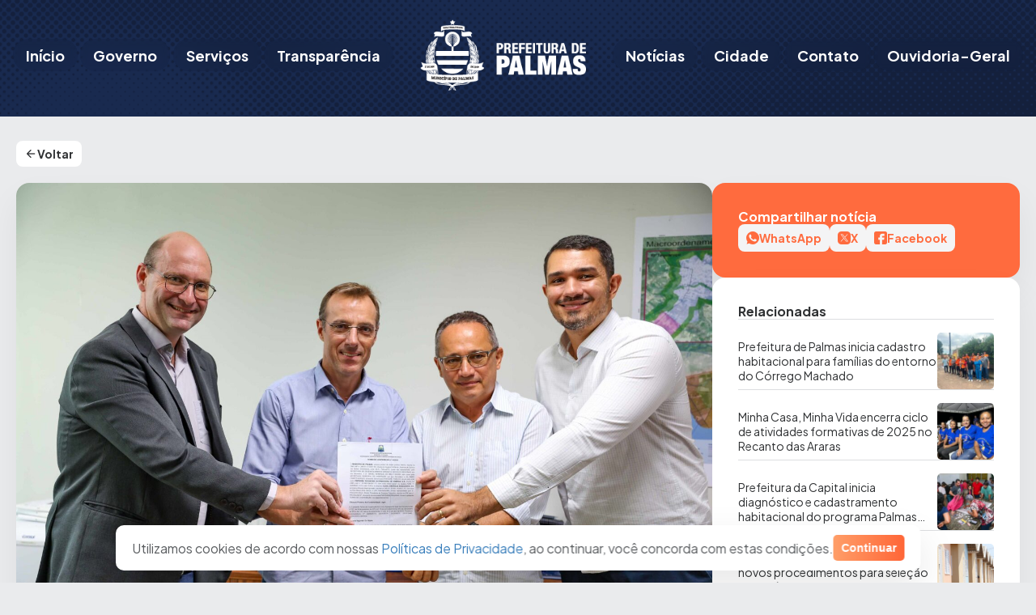

--- FILE ---
content_type: text/html; charset=UTF-8
request_url: https://www.palmas.to.gov.br/prefeitura-de-palmas-autoriza-energisa-para-uso-de-area-para-projeto-inovador/
body_size: 181810
content:
<!DOCTYPE html>
<html lang="pt-BR">
<head>
	<meta charset="UTF-8" />
	<meta name="viewport" content="width=device-width, initial-scale=1" />
<title>Prefeitura de Palmas autoriza Energisa para uso de área para projeto inovador | Prefeitura Municipal de Palmas - TO</title>
<meta name="description" content="Usinas de geração de energia fotovoltaica serão instaladas em seis áreas particupares">
<meta name="robots" content="index, follow, max-snippet:-1, max-image-preview:large, max-video-preview:-1">
<link rel="canonical" href="https://www.palmas.to.gov.br/prefeitura-de-palmas-autoriza-energisa-para-uso-de-area-para-projeto-inovador/">
<meta property="og:url" content="https://www.palmas.to.gov.br/prefeitura-de-palmas-autoriza-energisa-para-uso-de-area-para-projeto-inovador/">
<meta property="og:site_name" content="Prefeitura Municipal de Palmas - TO">
<meta property="og:locale" content="pt_BR">
<meta property="og:type" content="article">
<meta property="article:author" content="https://www.facebook.com/cidade.palmas/">
<meta property="article:publisher" content="https://www.facebook.com/cidade.palmas/">
<meta property="article:section" content="Habitação">
<meta property="og:title" content="">
<meta property="og:description" content="">
<meta name="twitter:card" content="summary">
<meta name="twitter:site" content="https://x.com/cidadepalmas">
<meta name="twitter:creator" content="https://x.com/cidadepalmas">
<meta name="twitter:title" content="">
<meta name="twitter:description" content="">
<link rel='dns-prefetch' href='//www.palmas.to.gov.br' />
<link rel='dns-prefetch' href='//file.nucleogov.com.br' />
<link rel='dns-prefetch' href='//fonts.googleapis.com' />
<link rel="alternate" type="application/rss+xml" title="Feed para Prefeitura Municipal de Palmas - TO &raquo;" href="https://www.palmas.to.gov.br/feed/" />
<link rel="alternate" type="application/rss+xml" title="Feed de comentários para Prefeitura Municipal de Palmas - TO &raquo;" href="https://www.palmas.to.gov.br/comments/feed/" />
<link rel="alternate" type="application/rss+xml" title="Feed de comentários para Prefeitura Municipal de Palmas - TO &raquo; Prefeitura de Palmas autoriza Energisa para uso de área para projeto inovador" href="https://www.palmas.to.gov.br/prefeitura-de-palmas-autoriza-energisa-para-uso-de-area-para-projeto-inovador/feed/" />
<link rel="alternate" type="application/rss+xml" title="Feed de Prefeitura Municipal de Palmas - TO &raquo; Story" href="https://www.palmas.to.gov.br/web-stories/feed/"><script>
window._wpemojiSettings = {"baseUrl":"https:\/\/s.w.org\/images\/core\/emoji\/15.0.3\/72x72\/","ext":".png","svgUrl":"https:\/\/s.w.org\/images\/core\/emoji\/15.0.3\/svg\/","svgExt":".svg","source":{"concatemoji":"https:\/\/www.palmas.to.gov.br\/wp-includes\/js\/wp-emoji-release.min.js?ver=6.5.3"}};
/*! This file is auto-generated */
!function(i,n){var o,s,e;function c(e){try{var t={supportTests:e,timestamp:(new Date).valueOf()};sessionStorage.setItem(o,JSON.stringify(t))}catch(e){}}function p(e,t,n){e.clearRect(0,0,e.canvas.width,e.canvas.height),e.fillText(t,0,0);var t=new Uint32Array(e.getImageData(0,0,e.canvas.width,e.canvas.height).data),r=(e.clearRect(0,0,e.canvas.width,e.canvas.height),e.fillText(n,0,0),new Uint32Array(e.getImageData(0,0,e.canvas.width,e.canvas.height).data));return t.every(function(e,t){return e===r[t]})}function u(e,t,n){switch(t){case"flag":return n(e,"\ud83c\udff3\ufe0f\u200d\u26a7\ufe0f","\ud83c\udff3\ufe0f\u200b\u26a7\ufe0f")?!1:!n(e,"\ud83c\uddfa\ud83c\uddf3","\ud83c\uddfa\u200b\ud83c\uddf3")&&!n(e,"\ud83c\udff4\udb40\udc67\udb40\udc62\udb40\udc65\udb40\udc6e\udb40\udc67\udb40\udc7f","\ud83c\udff4\u200b\udb40\udc67\u200b\udb40\udc62\u200b\udb40\udc65\u200b\udb40\udc6e\u200b\udb40\udc67\u200b\udb40\udc7f");case"emoji":return!n(e,"\ud83d\udc26\u200d\u2b1b","\ud83d\udc26\u200b\u2b1b")}return!1}function f(e,t,n){var r="undefined"!=typeof WorkerGlobalScope&&self instanceof WorkerGlobalScope?new OffscreenCanvas(300,150):i.createElement("canvas"),a=r.getContext("2d",{willReadFrequently:!0}),o=(a.textBaseline="top",a.font="600 32px Arial",{});return e.forEach(function(e){o[e]=t(a,e,n)}),o}function t(e){var t=i.createElement("script");t.src=e,t.defer=!0,i.head.appendChild(t)}"undefined"!=typeof Promise&&(o="wpEmojiSettingsSupports",s=["flag","emoji"],n.supports={everything:!0,everythingExceptFlag:!0},e=new Promise(function(e){i.addEventListener("DOMContentLoaded",e,{once:!0})}),new Promise(function(t){var n=function(){try{var e=JSON.parse(sessionStorage.getItem(o));if("object"==typeof e&&"number"==typeof e.timestamp&&(new Date).valueOf()<e.timestamp+604800&&"object"==typeof e.supportTests)return e.supportTests}catch(e){}return null}();if(!n){if("undefined"!=typeof Worker&&"undefined"!=typeof OffscreenCanvas&&"undefined"!=typeof URL&&URL.createObjectURL&&"undefined"!=typeof Blob)try{var e="postMessage("+f.toString()+"("+[JSON.stringify(s),u.toString(),p.toString()].join(",")+"));",r=new Blob([e],{type:"text/javascript"}),a=new Worker(URL.createObjectURL(r),{name:"wpTestEmojiSupports"});return void(a.onmessage=function(e){c(n=e.data),a.terminate(),t(n)})}catch(e){}c(n=f(s,u,p))}t(n)}).then(function(e){for(var t in e)n.supports[t]=e[t],n.supports.everything=n.supports.everything&&n.supports[t],"flag"!==t&&(n.supports.everythingExceptFlag=n.supports.everythingExceptFlag&&n.supports[t]);n.supports.everythingExceptFlag=n.supports.everythingExceptFlag&&!n.supports.flag,n.DOMReady=!1,n.readyCallback=function(){n.DOMReady=!0}}).then(function(){return e}).then(function(){var e;n.supports.everything||(n.readyCallback(),(e=n.source||{}).concatemoji?t(e.concatemoji):e.wpemoji&&e.twemoji&&(t(e.twemoji),t(e.wpemoji)))}))}((window,document),window._wpemojiSettings);
</script>
<style id='wp-block-site-logo-inline-css'>
.wp-block-site-logo{box-sizing:border-box;line-height:0}.wp-block-site-logo a{display:inline-block;line-height:0}.wp-block-site-logo.is-default-size img{height:auto;width:120px}.wp-block-site-logo img{height:auto;max-width:100%}.wp-block-site-logo a,.wp-block-site-logo img{border-radius:inherit}.wp-block-site-logo.aligncenter{margin-left:auto;margin-right:auto;text-align:center}.wp-block-site-logo.is-style-rounded{border-radius:9999px}
</style>
<style id='wp-block-navigation-link-inline-css'>
.wp-block-navigation .wp-block-navigation-item__label{overflow-wrap:break-word}.wp-block-navigation .wp-block-navigation-item__description{display:none}.link-ui-tools{border-top:1px solid #f0f0f0;padding:8px}.link-ui-block-inserter{padding-top:8px}.link-ui-block-inserter__back{margin-left:8px;text-transform:uppercase}.components-popover-pointer-events-trap{background-color:initial;cursor:pointer;inset:0;position:fixed;z-index:1000000}
</style>
<link rel='stylesheet' id='wp-block-navigation-css' href='https://www.palmas.to.gov.br/wp-includes/blocks/navigation/style.min.css?ver=6.5.3' media='all' />
<style id='wp-block-group-inline-css'>
.wp-block-group{box-sizing:border-box}
</style>
<link rel='stylesheet' id='wp-block-cover-css' href='https://www.palmas.to.gov.br/wp-includes/blocks/cover/style.min.css?ver=6.5.3' media='all' />
<style id='wp-block-paragraph-inline-css'>
.is-small-text{font-size:.875em}.is-regular-text{font-size:1em}.is-large-text{font-size:2.25em}.is-larger-text{font-size:3em}.has-drop-cap:not(:focus):first-letter{float:left;font-size:8.4em;font-style:normal;font-weight:100;line-height:.68;margin:.05em .1em 0 0;text-transform:uppercase}body.rtl .has-drop-cap:not(:focus):first-letter{float:none;margin-left:.1em}p.has-drop-cap.has-background{overflow:hidden}p.has-background{padding:1.25em 2.375em}:where(p.has-text-color:not(.has-link-color)) a{color:inherit}p.has-text-align-left[style*="writing-mode:vertical-lr"],p.has-text-align-right[style*="writing-mode:vertical-rl"]{rotate:180deg}
</style>
<style id='wp-block-post-featured-image-inline-css'>
.wp-block-post-featured-image{margin-left:0;margin-right:0}.wp-block-post-featured-image a{display:block;height:100%}.wp-block-post-featured-image img{box-sizing:border-box;height:auto;max-width:100%;vertical-align:bottom;width:100%}.wp-block-post-featured-image.alignfull img,.wp-block-post-featured-image.alignwide img{width:100%}.wp-block-post-featured-image .wp-block-post-featured-image__overlay.has-background-dim{background-color:#000;inset:0;position:absolute}.wp-block-post-featured-image{position:relative}.wp-block-post-featured-image .wp-block-post-featured-image__overlay.has-background-gradient{background-color:initial}.wp-block-post-featured-image .wp-block-post-featured-image__overlay.has-background-dim-0{opacity:0}.wp-block-post-featured-image .wp-block-post-featured-image__overlay.has-background-dim-10{opacity:.1}.wp-block-post-featured-image .wp-block-post-featured-image__overlay.has-background-dim-20{opacity:.2}.wp-block-post-featured-image .wp-block-post-featured-image__overlay.has-background-dim-30{opacity:.3}.wp-block-post-featured-image .wp-block-post-featured-image__overlay.has-background-dim-40{opacity:.4}.wp-block-post-featured-image .wp-block-post-featured-image__overlay.has-background-dim-50{opacity:.5}.wp-block-post-featured-image .wp-block-post-featured-image__overlay.has-background-dim-60{opacity:.6}.wp-block-post-featured-image .wp-block-post-featured-image__overlay.has-background-dim-70{opacity:.7}.wp-block-post-featured-image .wp-block-post-featured-image__overlay.has-background-dim-80{opacity:.8}.wp-block-post-featured-image .wp-block-post-featured-image__overlay.has-background-dim-90{opacity:.9}.wp-block-post-featured-image .wp-block-post-featured-image__overlay.has-background-dim-100{opacity:1}.wp-block-post-featured-image:where(.alignleft,.alignright){width:100%}
</style>
<style id='wp-block-image-inline-css'>
.wp-block-image img{box-sizing:border-box;height:auto;max-width:100%;vertical-align:bottom}.wp-block-image[style*=border-radius] img,.wp-block-image[style*=border-radius]>a{border-radius:inherit}.wp-block-image.has-custom-border img{box-sizing:border-box}.wp-block-image.aligncenter{text-align:center}.wp-block-image.alignfull img,.wp-block-image.alignwide img{height:auto;width:100%}.wp-block-image .aligncenter,.wp-block-image .alignleft,.wp-block-image .alignright,.wp-block-image.aligncenter,.wp-block-image.alignleft,.wp-block-image.alignright{display:table}.wp-block-image .aligncenter>figcaption,.wp-block-image .alignleft>figcaption,.wp-block-image .alignright>figcaption,.wp-block-image.aligncenter>figcaption,.wp-block-image.alignleft>figcaption,.wp-block-image.alignright>figcaption{caption-side:bottom;display:table-caption}.wp-block-image .alignleft{float:left;margin:.5em 1em .5em 0}.wp-block-image .alignright{float:right;margin:.5em 0 .5em 1em}.wp-block-image .aligncenter{margin-left:auto;margin-right:auto}.wp-block-image figcaption{margin-bottom:1em;margin-top:.5em}.wp-block-image .is-style-rounded img,.wp-block-image.is-style-circle-mask img,.wp-block-image.is-style-rounded img{border-radius:9999px}@supports ((-webkit-mask-image:none) or (mask-image:none)) or (-webkit-mask-image:none){.wp-block-image.is-style-circle-mask img{border-radius:0;-webkit-mask-image:url('data:image/svg+xml;utf8,<svg viewBox="0 0 100 100" xmlns="http://www.w3.org/2000/svg"><circle cx="50" cy="50" r="50"/></svg>');mask-image:url('data:image/svg+xml;utf8,<svg viewBox="0 0 100 100" xmlns="http://www.w3.org/2000/svg"><circle cx="50" cy="50" r="50"/></svg>');mask-mode:alpha;-webkit-mask-position:center;mask-position:center;-webkit-mask-repeat:no-repeat;mask-repeat:no-repeat;-webkit-mask-size:contain;mask-size:contain}}.wp-block-image :where(.has-border-color){border-style:solid}.wp-block-image :where([style*=border-top-color]){border-top-style:solid}.wp-block-image :where([style*=border-right-color]){border-right-style:solid}.wp-block-image :where([style*=border-bottom-color]){border-bottom-style:solid}.wp-block-image :where([style*=border-left-color]){border-left-style:solid}.wp-block-image :where([style*=border-width]){border-style:solid}.wp-block-image :where([style*=border-top-width]){border-top-style:solid}.wp-block-image :where([style*=border-right-width]){border-right-style:solid}.wp-block-image :where([style*=border-bottom-width]){border-bottom-style:solid}.wp-block-image :where([style*=border-left-width]){border-left-style:solid}.wp-block-image figure{margin:0}.wp-lightbox-container{display:flex;flex-direction:column;position:relative}.wp-lightbox-container img{cursor:zoom-in}.wp-lightbox-container img:hover+button{opacity:1}.wp-lightbox-container button{align-items:center;-webkit-backdrop-filter:blur(16px) saturate(180%);backdrop-filter:blur(16px) saturate(180%);background-color:#5a5a5a40;border:none;border-radius:4px;cursor:zoom-in;display:flex;height:20px;justify-content:center;opacity:0;padding:0;position:absolute;right:16px;text-align:center;top:16px;transition:opacity .2s ease;width:20px;z-index:100}.wp-lightbox-container button:focus-visible{outline:3px auto #5a5a5a40;outline:3px auto -webkit-focus-ring-color;outline-offset:3px}.wp-lightbox-container button:hover{cursor:pointer;opacity:1}.wp-lightbox-container button:focus{opacity:1}.wp-lightbox-container button:focus,.wp-lightbox-container button:hover,.wp-lightbox-container button:not(:hover):not(:active):not(.has-background){background-color:#5a5a5a40;border:none}.wp-lightbox-overlay{box-sizing:border-box;cursor:zoom-out;height:100vh;left:0;overflow:hidden;position:fixed;top:0;visibility:hidden;width:100%;z-index:100000}.wp-lightbox-overlay .close-button{align-items:center;cursor:pointer;display:flex;justify-content:center;min-height:40px;min-width:40px;padding:0;position:absolute;right:calc(env(safe-area-inset-right) + 16px);top:calc(env(safe-area-inset-top) + 16px);z-index:5000000}.wp-lightbox-overlay .close-button:focus,.wp-lightbox-overlay .close-button:hover,.wp-lightbox-overlay .close-button:not(:hover):not(:active):not(.has-background){background:none;border:none}.wp-lightbox-overlay .lightbox-image-container{height:var(--wp--lightbox-container-height);left:50%;overflow:hidden;position:absolute;top:50%;transform:translate(-50%,-50%);transform-origin:top left;width:var(--wp--lightbox-container-width);z-index:9999999999}.wp-lightbox-overlay .wp-block-image{align-items:center;box-sizing:border-box;display:flex;height:100%;justify-content:center;margin:0;position:relative;transform-origin:0 0;width:100%;z-index:3000000}.wp-lightbox-overlay .wp-block-image img{height:var(--wp--lightbox-image-height);min-height:var(--wp--lightbox-image-height);min-width:var(--wp--lightbox-image-width);width:var(--wp--lightbox-image-width)}.wp-lightbox-overlay .wp-block-image figcaption{display:none}.wp-lightbox-overlay button{background:none;border:none}.wp-lightbox-overlay .scrim{background-color:#fff;height:100%;opacity:.9;position:absolute;width:100%;z-index:2000000}.wp-lightbox-overlay.active{animation:turn-on-visibility .25s both;visibility:visible}.wp-lightbox-overlay.active img{animation:turn-on-visibility .35s both}.wp-lightbox-overlay.show-closing-animation:not(.active){animation:turn-off-visibility .35s both}.wp-lightbox-overlay.show-closing-animation:not(.active) img{animation:turn-off-visibility .25s both}@media (prefers-reduced-motion:no-preference){.wp-lightbox-overlay.zoom.active{animation:none;opacity:1;visibility:visible}.wp-lightbox-overlay.zoom.active .lightbox-image-container{animation:lightbox-zoom-in .4s}.wp-lightbox-overlay.zoom.active .lightbox-image-container img{animation:none}.wp-lightbox-overlay.zoom.active .scrim{animation:turn-on-visibility .4s forwards}.wp-lightbox-overlay.zoom.show-closing-animation:not(.active){animation:none}.wp-lightbox-overlay.zoom.show-closing-animation:not(.active) .lightbox-image-container{animation:lightbox-zoom-out .4s}.wp-lightbox-overlay.zoom.show-closing-animation:not(.active) .lightbox-image-container img{animation:none}.wp-lightbox-overlay.zoom.show-closing-animation:not(.active) .scrim{animation:turn-off-visibility .4s forwards}}@keyframes turn-on-visibility{0%{opacity:0}to{opacity:1}}@keyframes turn-off-visibility{0%{opacity:1;visibility:visible}99%{opacity:0;visibility:visible}to{opacity:0;visibility:hidden}}@keyframes lightbox-zoom-in{0%{transform:translate(calc((-100vw + var(--wp--lightbox-scrollbar-width))/2 + var(--wp--lightbox-initial-left-position)),calc(-50vh + var(--wp--lightbox-initial-top-position))) scale(var(--wp--lightbox-scale))}to{transform:translate(-50%,-50%) scale(1)}}@keyframes lightbox-zoom-out{0%{transform:translate(-50%,-50%) scale(1);visibility:visible}99%{visibility:visible}to{transform:translate(calc((-100vw + var(--wp--lightbox-scrollbar-width))/2 + var(--wp--lightbox-initial-left-position)),calc(-50vh + var(--wp--lightbox-initial-top-position))) scale(var(--wp--lightbox-scale));visibility:hidden}}
</style>
<link rel='stylesheet' id='wp-block-gallery-css' href='https://www.palmas.to.gov.br/wp-includes/blocks/gallery/style.min.css?ver=6.5.3' media='all' />
<style id='wp-block-post-terms-inline-css'>
.wp-block-post-terms{box-sizing:border-box}.wp-block-post-terms .wp-block-post-terms__separator{white-space:pre-wrap}
</style>
<style id='wp-block-heading-inline-css'>
h1.has-background,h2.has-background,h3.has-background,h4.has-background,h5.has-background,h6.has-background{padding:1.25em 2.375em}h1.has-text-align-left[style*=writing-mode]:where([style*=vertical-lr]),h1.has-text-align-right[style*=writing-mode]:where([style*=vertical-rl]),h2.has-text-align-left[style*=writing-mode]:where([style*=vertical-lr]),h2.has-text-align-right[style*=writing-mode]:where([style*=vertical-rl]),h3.has-text-align-left[style*=writing-mode]:where([style*=vertical-lr]),h3.has-text-align-right[style*=writing-mode]:where([style*=vertical-rl]),h4.has-text-align-left[style*=writing-mode]:where([style*=vertical-lr]),h4.has-text-align-right[style*=writing-mode]:where([style*=vertical-rl]),h5.has-text-align-left[style*=writing-mode]:where([style*=vertical-lr]),h5.has-text-align-right[style*=writing-mode]:where([style*=vertical-rl]),h6.has-text-align-left[style*=writing-mode]:where([style*=vertical-lr]),h6.has-text-align-right[style*=writing-mode]:where([style*=vertical-rl]){rotate:180deg}
</style>
<style id='wp-block-columns-inline-css'>
.wp-block-columns{align-items:normal!important;box-sizing:border-box;display:flex;flex-wrap:wrap!important}@media (min-width:782px){.wp-block-columns{flex-wrap:nowrap!important}}.wp-block-columns.are-vertically-aligned-top{align-items:flex-start}.wp-block-columns.are-vertically-aligned-center{align-items:center}.wp-block-columns.are-vertically-aligned-bottom{align-items:flex-end}@media (max-width:781px){.wp-block-columns:not(.is-not-stacked-on-mobile)>.wp-block-column{flex-basis:100%!important}}@media (min-width:782px){.wp-block-columns:not(.is-not-stacked-on-mobile)>.wp-block-column{flex-basis:0;flex-grow:1}.wp-block-columns:not(.is-not-stacked-on-mobile)>.wp-block-column[style*=flex-basis]{flex-grow:0}}.wp-block-columns.is-not-stacked-on-mobile{flex-wrap:nowrap!important}.wp-block-columns.is-not-stacked-on-mobile>.wp-block-column{flex-basis:0;flex-grow:1}.wp-block-columns.is-not-stacked-on-mobile>.wp-block-column[style*=flex-basis]{flex-grow:0}:where(.wp-block-columns){margin-bottom:1.75em}:where(.wp-block-columns.has-background){padding:1.25em 2.375em}.wp-block-column{flex-grow:1;min-width:0;overflow-wrap:break-word;word-break:break-word}.wp-block-column.is-vertically-aligned-top{align-self:flex-start}.wp-block-column.is-vertically-aligned-center{align-self:center}.wp-block-column.is-vertically-aligned-bottom{align-self:flex-end}.wp-block-column.is-vertically-aligned-stretch{align-self:stretch}.wp-block-column.is-vertically-aligned-bottom,.wp-block-column.is-vertically-aligned-center,.wp-block-column.is-vertically-aligned-top{width:100%}
</style>
<style id='wp-emoji-styles-inline-css'>

	img.wp-smiley, img.emoji {
		display: inline !important;
		border: none !important;
		box-shadow: none !important;
		height: 1em !important;
		width: 1em !important;
		margin: 0 0.07em !important;
		vertical-align: -0.1em !important;
		background: none !important;
		padding: 0 !important;
	}
</style>
<style id='wp-block-library-inline-css'>
:root{--wp-admin-theme-color:#007cba;--wp-admin-theme-color--rgb:0,124,186;--wp-admin-theme-color-darker-10:#006ba1;--wp-admin-theme-color-darker-10--rgb:0,107,161;--wp-admin-theme-color-darker-20:#005a87;--wp-admin-theme-color-darker-20--rgb:0,90,135;--wp-admin-border-width-focus:2px;--wp-block-synced-color:#7a00df;--wp-block-synced-color--rgb:122,0,223;--wp-bound-block-color:#9747ff}@media (min-resolution:192dpi){:root{--wp-admin-border-width-focus:1.5px}}.wp-element-button{cursor:pointer}:root{--wp--preset--font-size--normal:16px;--wp--preset--font-size--huge:42px}:root .has-very-light-gray-background-color{background-color:#eee}:root .has-very-dark-gray-background-color{background-color:#313131}:root .has-very-light-gray-color{color:#eee}:root .has-very-dark-gray-color{color:#313131}:root .has-vivid-green-cyan-to-vivid-cyan-blue-gradient-background{background:linear-gradient(135deg,#00d084,#0693e3)}:root .has-purple-crush-gradient-background{background:linear-gradient(135deg,#34e2e4,#4721fb 50%,#ab1dfe)}:root .has-hazy-dawn-gradient-background{background:linear-gradient(135deg,#faaca8,#dad0ec)}:root .has-subdued-olive-gradient-background{background:linear-gradient(135deg,#fafae1,#67a671)}:root .has-atomic-cream-gradient-background{background:linear-gradient(135deg,#fdd79a,#004a59)}:root .has-nightshade-gradient-background{background:linear-gradient(135deg,#330968,#31cdcf)}:root .has-midnight-gradient-background{background:linear-gradient(135deg,#020381,#2874fc)}.has-regular-font-size{font-size:1em}.has-larger-font-size{font-size:2.625em}.has-normal-font-size{font-size:var(--wp--preset--font-size--normal)}.has-huge-font-size{font-size:var(--wp--preset--font-size--huge)}.has-text-align-center{text-align:center}.has-text-align-left{text-align:left}.has-text-align-right{text-align:right}#end-resizable-editor-section{display:none}.aligncenter{clear:both}.items-justified-left{justify-content:flex-start}.items-justified-center{justify-content:center}.items-justified-right{justify-content:flex-end}.items-justified-space-between{justify-content:space-between}.screen-reader-text{border:0;clip:rect(1px,1px,1px,1px);-webkit-clip-path:inset(50%);clip-path:inset(50%);height:1px;margin:-1px;overflow:hidden;padding:0;position:absolute;width:1px;word-wrap:normal!important}.screen-reader-text:focus{background-color:#ddd;clip:auto!important;-webkit-clip-path:none;clip-path:none;color:#444;display:block;font-size:1em;height:auto;left:5px;line-height:normal;padding:15px 23px 14px;text-decoration:none;top:5px;width:auto;z-index:100000}html :where(.has-border-color){border-style:solid}html :where([style*=border-top-color]){border-top-style:solid}html :where([style*=border-right-color]){border-right-style:solid}html :where([style*=border-bottom-color]){border-bottom-style:solid}html :where([style*=border-left-color]){border-left-style:solid}html :where([style*=border-width]){border-style:solid}html :where([style*=border-top-width]){border-top-style:solid}html :where([style*=border-right-width]){border-right-style:solid}html :where([style*=border-bottom-width]){border-bottom-style:solid}html :where([style*=border-left-width]){border-left-style:solid}html :where(img[class*=wp-image-]){height:auto;max-width:100%}:where(figure){margin:0 0 1em}html :where(.is-position-sticky){--wp-admin--admin-bar--position-offset:var(--wp-admin--admin-bar--height,0px)}@media screen and (max-width:600px){html :where(.is-position-sticky){--wp-admin--admin-bar--position-offset:0px}}
</style>
<style id='global-styles-inline-css'>
body{--wp--preset--color--black: #000000;--wp--preset--color--cyan-bluish-gray: #abb8c3;--wp--preset--color--white: #FFFFFF;--wp--preset--color--pale-pink: #f78da7;--wp--preset--color--vivid-red: #cf2e2e;--wp--preset--color--luminous-vivid-orange: #ff6900;--wp--preset--color--luminous-vivid-amber: #fcb900;--wp--preset--color--light-green-cyan: #7bdcb5;--wp--preset--color--vivid-green-cyan: #00d084;--wp--preset--color--pale-cyan-blue: #8ed1fc;--wp--preset--color--vivid-cyan-blue: #0693e3;--wp--preset--color--vivid-purple: #9b51e0;--wp--preset--color--primary: #23365F;--wp--preset--color--primary-heavy: #132449;--wp--preset--color--primary-light: #E0E7F2;--wp--preset--color--secondary: #FF8159;--wp--preset--color--secondary-heavy: #FF6B3E;--wp--preset--color--secondary-light: #FFF0E8;--wp--preset--color--blue: #3C80BC;--wp--preset--color--blue-light: #DDEBF7;--wp--preset--color--green: #5DB883;--wp--preset--color--green-light: #DEF8E8;--wp--preset--color--yellow: #EDAB3E;--wp--preset--color--yellow-light: #FDF3E3;--wp--preset--color--grey-80: #303234;--wp--preset--color--grey-70: #3D4043;--wp--preset--color--grey-60: #5C5F62;--wp--preset--color--grey-50: #828588;--wp--preset--color--grey-40: #AAADB0;--wp--preset--color--grey-35: #CFD2D4;--wp--preset--color--grey-30: #DCDEE0;--wp--preset--color--grey-20: #EAEBED;--wp--preset--color--grey-10: #F4F4F5;--wp--preset--color--success: #44A06A;--wp--preset--color--info: #3C80BC;--wp--preset--color--transparent: transparent;--wp--preset--gradient--vivid-cyan-blue-to-vivid-purple: linear-gradient(135deg,rgba(6,147,227,1) 0%,rgb(155,81,224) 100%);--wp--preset--gradient--light-green-cyan-to-vivid-green-cyan: linear-gradient(135deg,rgb(122,220,180) 0%,rgb(0,208,130) 100%);--wp--preset--gradient--luminous-vivid-amber-to-luminous-vivid-orange: linear-gradient(135deg,rgba(252,185,0,1) 0%,rgba(255,105,0,1) 100%);--wp--preset--gradient--luminous-vivid-orange-to-vivid-red: linear-gradient(135deg,rgba(255,105,0,1) 0%,rgb(207,46,46) 100%);--wp--preset--gradient--very-light-gray-to-cyan-bluish-gray: linear-gradient(135deg,rgb(238,238,238) 0%,rgb(169,184,195) 100%);--wp--preset--gradient--cool-to-warm-spectrum: linear-gradient(135deg,rgb(74,234,220) 0%,rgb(151,120,209) 20%,rgb(207,42,186) 40%,rgb(238,44,130) 60%,rgb(251,105,98) 80%,rgb(254,248,76) 100%);--wp--preset--gradient--blush-light-purple: linear-gradient(135deg,rgb(255,206,236) 0%,rgb(152,150,240) 100%);--wp--preset--gradient--blush-bordeaux: linear-gradient(135deg,rgb(254,205,165) 0%,rgb(254,45,45) 50%,rgb(107,0,62) 100%);--wp--preset--gradient--luminous-dusk: linear-gradient(135deg,rgb(255,203,112) 0%,rgb(199,81,192) 50%,rgb(65,88,208) 100%);--wp--preset--gradient--pale-ocean: linear-gradient(135deg,rgb(255,245,203) 0%,rgb(182,227,212) 50%,rgb(51,167,181) 100%);--wp--preset--gradient--electric-grass: linear-gradient(135deg,rgb(202,248,128) 0%,rgb(113,206,126) 100%);--wp--preset--gradient--midnight: linear-gradient(135deg,rgb(2,3,129) 0%,rgb(40,116,252) 100%);--wp--preset--gradient--linear-gradient-secondary: linear-gradient(90deg, #FF9E68 0%, #FF6637 100%);--wp--preset--font-size--small: 13px;--wp--preset--font-size--medium: 20px;--wp--preset--font-size--large: 36px;--wp--preset--font-size--x-large: 42px;--wp--preset--font-size--12: 12px;--wp--preset--font-size--13: 13px;--wp--preset--font-size--14: 14px;--wp--preset--font-size--16: 16px;--wp--preset--font-size--20: 20px;--wp--preset--font-size--22: 22px;--wp--preset--font-size--24: 24px;--wp--preset--font-size--28: 2.8rem;--wp--preset--font-size--34: 3.4rem;--wp--preset--font-size--52: 5.2rem;--wp--preset--font-family--plus-jakarta-sans: Plus Jakarta Sans,  sans-serif;--wp--preset--spacing--20: 0.19rem;--wp--preset--spacing--30: 0.38rem;--wp--preset--spacing--40: 0.75rem;--wp--preset--spacing--50: 1.5rem;--wp--preset--spacing--60: 3rem;--wp--preset--spacing--70: 6rem;--wp--preset--spacing--80: 12rem;--wp--preset--shadow--natural: 6px 6px 9px rgba(0, 0, 0, 0.2);--wp--preset--shadow--deep: 12px 12px 50px rgba(0, 0, 0, 0.4);--wp--preset--shadow--sharp: 6px 6px 0px rgba(0, 0, 0, 0.2);--wp--preset--shadow--outlined: 6px 6px 0px -3px rgba(255, 255, 255, 1), 6px 6px rgba(0, 0, 0, 1);--wp--preset--shadow--crisp: 6px 6px 0px rgba(0, 0, 0, 1);--wp--preset--shadow--sombra-30: 0px 20px 60px rgba(0, 0, 0, 0.2);--wp--preset--shadow--sombra-20: 0px 20px 40px rgba(0, 0, 0, 0.06);--wp--preset--shadow--sombra-10: 0px 5px 10px rgba(0, 0, 0, 0.05);--wp--preset--shadow--sombra-5: 0px 2px 5px rgba(0, 0, 0, 0.05);--wp--preset--shadow--sombra-textos: 0px 5px 20px rgba(0, 0, 0, 0.2);--wp--custom--border-radius: 6px;--wp--custom--background-submenu-container: #ffffff;}body { margin: 0;--wp--style--global--content-size: 1280px;--wp--style--global--wide-size: 100%; }.wp-site-blocks > .alignleft { float: left; margin-right: 2em; }.wp-site-blocks > .alignright { float: right; margin-left: 2em; }.wp-site-blocks > .aligncenter { justify-content: center; margin-left: auto; margin-right: auto; }:where(.wp-site-blocks) > * { margin-block-start: 0px; margin-block-end: 0; }:where(.wp-site-blocks) > :first-child:first-child { margin-block-start: 0; }:where(.wp-site-blocks) > :last-child:last-child { margin-block-end: 0; }body { --wp--style--block-gap: 0px; }:where(body .is-layout-flow)  > :first-child:first-child{margin-block-start: 0;}:where(body .is-layout-flow)  > :last-child:last-child{margin-block-end: 0;}:where(body .is-layout-flow)  > *{margin-block-start: 0px;margin-block-end: 0;}:where(body .is-layout-constrained)  > :first-child:first-child{margin-block-start: 0;}:where(body .is-layout-constrained)  > :last-child:last-child{margin-block-end: 0;}:where(body .is-layout-constrained)  > *{margin-block-start: 0px;margin-block-end: 0;}:where(body .is-layout-flex) {gap: 0px;}:where(body .is-layout-grid) {gap: 0px;}body .is-layout-flow > .alignleft{float: left;margin-inline-start: 0;margin-inline-end: 2em;}body .is-layout-flow > .alignright{float: right;margin-inline-start: 2em;margin-inline-end: 0;}body .is-layout-flow > .aligncenter{margin-left: auto !important;margin-right: auto !important;}body .is-layout-constrained > .alignleft{float: left;margin-inline-start: 0;margin-inline-end: 2em;}body .is-layout-constrained > .alignright{float: right;margin-inline-start: 2em;margin-inline-end: 0;}body .is-layout-constrained > .aligncenter{margin-left: auto !important;margin-right: auto !important;}body .is-layout-constrained > :where(:not(.alignleft):not(.alignright):not(.alignfull)){max-width: var(--wp--style--global--content-size);margin-left: auto !important;margin-right: auto !important;}body .is-layout-constrained > .alignwide{max-width: var(--wp--style--global--wide-size);}body .is-layout-flex{display: flex;}body .is-layout-flex{flex-wrap: wrap;align-items: center;}body .is-layout-flex > *{margin: 0;}body .is-layout-grid{display: grid;}body .is-layout-grid > *{margin: 0;}body{background-color: var(--wp--preset--color--grey-20);color: var(--wp--preset--color--grey-80);font-family: var(--wp--preset--font-family--plus-jakarta-sans);padding-top: 0px;padding-right: 0px;padding-bottom: 0px;padding-left: 0px;}a:where(:not(.wp-element-button)){font-family: var(--wp--preset--font-family--plus-jakarta-sans);text-decoration: underline;}h1, h2, h3, h4, h5, h6{font-family: var(--wp--preset--font-family--plus-jakarta-sans);}h1{font-size: var(--wp--preset--font-size--52);line-height: 120%;}h2{font-size: var(--wp--preset--font-size--34);line-height: 120%;}h3{font-size: var(--wp--preset--font-size--28);line-height: 120%;}h4{font-size: var(--wp--preset--font-size--24);line-height: 120%;}h5{font-size: var(--wp--preset--font-size--22);line-height: 120%;}h6{font-size: var(--wp--preset--font-size--20);line-height: 120%;}.wp-element-button, .wp-block-button__link{background-color: #32373c;border-width: 0;color: #fff;font-family: var(--wp--preset--font-family--plus-jakarta-sans);font-size: inherit;line-height: inherit;padding: calc(0.667em + 2px) calc(1.333em + 2px);text-decoration: none;}.wp-element-caption, .wp-block-audio figcaption, .wp-block-embed figcaption, .wp-block-gallery figcaption, .wp-block-image figcaption, .wp-block-table figcaption, .wp-block-video figcaption{font-family: var(--wp--preset--font-family--plus-jakarta-sans);}.has-black-color{color: var(--wp--preset--color--black) !important;}.has-cyan-bluish-gray-color{color: var(--wp--preset--color--cyan-bluish-gray) !important;}.has-white-color{color: var(--wp--preset--color--white) !important;}.has-pale-pink-color{color: var(--wp--preset--color--pale-pink) !important;}.has-vivid-red-color{color: var(--wp--preset--color--vivid-red) !important;}.has-luminous-vivid-orange-color{color: var(--wp--preset--color--luminous-vivid-orange) !important;}.has-luminous-vivid-amber-color{color: var(--wp--preset--color--luminous-vivid-amber) !important;}.has-light-green-cyan-color{color: var(--wp--preset--color--light-green-cyan) !important;}.has-vivid-green-cyan-color{color: var(--wp--preset--color--vivid-green-cyan) !important;}.has-pale-cyan-blue-color{color: var(--wp--preset--color--pale-cyan-blue) !important;}.has-vivid-cyan-blue-color{color: var(--wp--preset--color--vivid-cyan-blue) !important;}.has-vivid-purple-color{color: var(--wp--preset--color--vivid-purple) !important;}.has-primary-color{color: var(--wp--preset--color--primary) !important;}.has-primary-heavy-color{color: var(--wp--preset--color--primary-heavy) !important;}.has-primary-light-color{color: var(--wp--preset--color--primary-light) !important;}.has-secondary-color{color: var(--wp--preset--color--secondary) !important;}.has-secondary-heavy-color{color: var(--wp--preset--color--secondary-heavy) !important;}.has-secondary-light-color{color: var(--wp--preset--color--secondary-light) !important;}.has-blue-color{color: var(--wp--preset--color--blue) !important;}.has-blue-light-color{color: var(--wp--preset--color--blue-light) !important;}.has-green-color{color: var(--wp--preset--color--green) !important;}.has-green-light-color{color: var(--wp--preset--color--green-light) !important;}.has-yellow-color{color: var(--wp--preset--color--yellow) !important;}.has-yellow-light-color{color: var(--wp--preset--color--yellow-light) !important;}.has-grey-80-color{color: var(--wp--preset--color--grey-80) !important;}.has-grey-70-color{color: var(--wp--preset--color--grey-70) !important;}.has-grey-60-color{color: var(--wp--preset--color--grey-60) !important;}.has-grey-50-color{color: var(--wp--preset--color--grey-50) !important;}.has-grey-40-color{color: var(--wp--preset--color--grey-40) !important;}.has-grey-35-color{color: var(--wp--preset--color--grey-35) !important;}.has-grey-30-color{color: var(--wp--preset--color--grey-30) !important;}.has-grey-20-color{color: var(--wp--preset--color--grey-20) !important;}.has-grey-10-color{color: var(--wp--preset--color--grey-10) !important;}.has-success-color{color: var(--wp--preset--color--success) !important;}.has-info-color{color: var(--wp--preset--color--info) !important;}.has-transparent-color{color: var(--wp--preset--color--transparent) !important;}.has-black-background-color{background-color: var(--wp--preset--color--black) !important;}.has-cyan-bluish-gray-background-color{background-color: var(--wp--preset--color--cyan-bluish-gray) !important;}.has-white-background-color{background-color: var(--wp--preset--color--white) !important;}.has-pale-pink-background-color{background-color: var(--wp--preset--color--pale-pink) !important;}.has-vivid-red-background-color{background-color: var(--wp--preset--color--vivid-red) !important;}.has-luminous-vivid-orange-background-color{background-color: var(--wp--preset--color--luminous-vivid-orange) !important;}.has-luminous-vivid-amber-background-color{background-color: var(--wp--preset--color--luminous-vivid-amber) !important;}.has-light-green-cyan-background-color{background-color: var(--wp--preset--color--light-green-cyan) !important;}.has-vivid-green-cyan-background-color{background-color: var(--wp--preset--color--vivid-green-cyan) !important;}.has-pale-cyan-blue-background-color{background-color: var(--wp--preset--color--pale-cyan-blue) !important;}.has-vivid-cyan-blue-background-color{background-color: var(--wp--preset--color--vivid-cyan-blue) !important;}.has-vivid-purple-background-color{background-color: var(--wp--preset--color--vivid-purple) !important;}.has-primary-background-color{background-color: var(--wp--preset--color--primary) !important;}.has-primary-heavy-background-color{background-color: var(--wp--preset--color--primary-heavy) !important;}.has-primary-light-background-color{background-color: var(--wp--preset--color--primary-light) !important;}.has-secondary-background-color{background-color: var(--wp--preset--color--secondary) !important;}.has-secondary-heavy-background-color{background-color: var(--wp--preset--color--secondary-heavy) !important;}.has-secondary-light-background-color{background-color: var(--wp--preset--color--secondary-light) !important;}.has-blue-background-color{background-color: var(--wp--preset--color--blue) !important;}.has-blue-light-background-color{background-color: var(--wp--preset--color--blue-light) !important;}.has-green-background-color{background-color: var(--wp--preset--color--green) !important;}.has-green-light-background-color{background-color: var(--wp--preset--color--green-light) !important;}.has-yellow-background-color{background-color: var(--wp--preset--color--yellow) !important;}.has-yellow-light-background-color{background-color: var(--wp--preset--color--yellow-light) !important;}.has-grey-80-background-color{background-color: var(--wp--preset--color--grey-80) !important;}.has-grey-70-background-color{background-color: var(--wp--preset--color--grey-70) !important;}.has-grey-60-background-color{background-color: var(--wp--preset--color--grey-60) !important;}.has-grey-50-background-color{background-color: var(--wp--preset--color--grey-50) !important;}.has-grey-40-background-color{background-color: var(--wp--preset--color--grey-40) !important;}.has-grey-35-background-color{background-color: var(--wp--preset--color--grey-35) !important;}.has-grey-30-background-color{background-color: var(--wp--preset--color--grey-30) !important;}.has-grey-20-background-color{background-color: var(--wp--preset--color--grey-20) !important;}.has-grey-10-background-color{background-color: var(--wp--preset--color--grey-10) !important;}.has-success-background-color{background-color: var(--wp--preset--color--success) !important;}.has-info-background-color{background-color: var(--wp--preset--color--info) !important;}.has-transparent-background-color{background-color: var(--wp--preset--color--transparent) !important;}.has-black-border-color{border-color: var(--wp--preset--color--black) !important;}.has-cyan-bluish-gray-border-color{border-color: var(--wp--preset--color--cyan-bluish-gray) !important;}.has-white-border-color{border-color: var(--wp--preset--color--white) !important;}.has-pale-pink-border-color{border-color: var(--wp--preset--color--pale-pink) !important;}.has-vivid-red-border-color{border-color: var(--wp--preset--color--vivid-red) !important;}.has-luminous-vivid-orange-border-color{border-color: var(--wp--preset--color--luminous-vivid-orange) !important;}.has-luminous-vivid-amber-border-color{border-color: var(--wp--preset--color--luminous-vivid-amber) !important;}.has-light-green-cyan-border-color{border-color: var(--wp--preset--color--light-green-cyan) !important;}.has-vivid-green-cyan-border-color{border-color: var(--wp--preset--color--vivid-green-cyan) !important;}.has-pale-cyan-blue-border-color{border-color: var(--wp--preset--color--pale-cyan-blue) !important;}.has-vivid-cyan-blue-border-color{border-color: var(--wp--preset--color--vivid-cyan-blue) !important;}.has-vivid-purple-border-color{border-color: var(--wp--preset--color--vivid-purple) !important;}.has-primary-border-color{border-color: var(--wp--preset--color--primary) !important;}.has-primary-heavy-border-color{border-color: var(--wp--preset--color--primary-heavy) !important;}.has-primary-light-border-color{border-color: var(--wp--preset--color--primary-light) !important;}.has-secondary-border-color{border-color: var(--wp--preset--color--secondary) !important;}.has-secondary-heavy-border-color{border-color: var(--wp--preset--color--secondary-heavy) !important;}.has-secondary-light-border-color{border-color: var(--wp--preset--color--secondary-light) !important;}.has-blue-border-color{border-color: var(--wp--preset--color--blue) !important;}.has-blue-light-border-color{border-color: var(--wp--preset--color--blue-light) !important;}.has-green-border-color{border-color: var(--wp--preset--color--green) !important;}.has-green-light-border-color{border-color: var(--wp--preset--color--green-light) !important;}.has-yellow-border-color{border-color: var(--wp--preset--color--yellow) !important;}.has-yellow-light-border-color{border-color: var(--wp--preset--color--yellow-light) !important;}.has-grey-80-border-color{border-color: var(--wp--preset--color--grey-80) !important;}.has-grey-70-border-color{border-color: var(--wp--preset--color--grey-70) !important;}.has-grey-60-border-color{border-color: var(--wp--preset--color--grey-60) !important;}.has-grey-50-border-color{border-color: var(--wp--preset--color--grey-50) !important;}.has-grey-40-border-color{border-color: var(--wp--preset--color--grey-40) !important;}.has-grey-35-border-color{border-color: var(--wp--preset--color--grey-35) !important;}.has-grey-30-border-color{border-color: var(--wp--preset--color--grey-30) !important;}.has-grey-20-border-color{border-color: var(--wp--preset--color--grey-20) !important;}.has-grey-10-border-color{border-color: var(--wp--preset--color--grey-10) !important;}.has-success-border-color{border-color: var(--wp--preset--color--success) !important;}.has-info-border-color{border-color: var(--wp--preset--color--info) !important;}.has-transparent-border-color{border-color: var(--wp--preset--color--transparent) !important;}.has-vivid-cyan-blue-to-vivid-purple-gradient-background{background: var(--wp--preset--gradient--vivid-cyan-blue-to-vivid-purple) !important;}.has-light-green-cyan-to-vivid-green-cyan-gradient-background{background: var(--wp--preset--gradient--light-green-cyan-to-vivid-green-cyan) !important;}.has-luminous-vivid-amber-to-luminous-vivid-orange-gradient-background{background: var(--wp--preset--gradient--luminous-vivid-amber-to-luminous-vivid-orange) !important;}.has-luminous-vivid-orange-to-vivid-red-gradient-background{background: var(--wp--preset--gradient--luminous-vivid-orange-to-vivid-red) !important;}.has-very-light-gray-to-cyan-bluish-gray-gradient-background{background: var(--wp--preset--gradient--very-light-gray-to-cyan-bluish-gray) !important;}.has-cool-to-warm-spectrum-gradient-background{background: var(--wp--preset--gradient--cool-to-warm-spectrum) !important;}.has-blush-light-purple-gradient-background{background: var(--wp--preset--gradient--blush-light-purple) !important;}.has-blush-bordeaux-gradient-background{background: var(--wp--preset--gradient--blush-bordeaux) !important;}.has-luminous-dusk-gradient-background{background: var(--wp--preset--gradient--luminous-dusk) !important;}.has-pale-ocean-gradient-background{background: var(--wp--preset--gradient--pale-ocean) !important;}.has-electric-grass-gradient-background{background: var(--wp--preset--gradient--electric-grass) !important;}.has-midnight-gradient-background{background: var(--wp--preset--gradient--midnight) !important;}.has-linear-gradient-secondary-gradient-background{background: var(--wp--preset--gradient--linear-gradient-secondary) !important;}.has-small-font-size{font-size: var(--wp--preset--font-size--small) !important;}.has-medium-font-size{font-size: var(--wp--preset--font-size--medium) !important;}.has-large-font-size{font-size: var(--wp--preset--font-size--large) !important;}.has-x-large-font-size{font-size: var(--wp--preset--font-size--x-large) !important;}.has-12-font-size{font-size: var(--wp--preset--font-size--12) !important;}.has-13-font-size{font-size: var(--wp--preset--font-size--13) !important;}.has-14-font-size{font-size: var(--wp--preset--font-size--14) !important;}.has-16-font-size{font-size: var(--wp--preset--font-size--16) !important;}.has-20-font-size{font-size: var(--wp--preset--font-size--20) !important;}.has-22-font-size{font-size: var(--wp--preset--font-size--22) !important;}.has-24-font-size{font-size: var(--wp--preset--font-size--24) !important;}.has-28-font-size{font-size: var(--wp--preset--font-size--28) !important;}.has-34-font-size{font-size: var(--wp--preset--font-size--34) !important;}.has-52-font-size{font-size: var(--wp--preset--font-size--52) !important;}.has-plus-jakarta-sans-font-family{font-family: var(--wp--preset--font-family--plus-jakarta-sans) !important;}
.wp-block-navigation{color: var(--wp--preset--color--white);}
.wp-block-navigation a:where(:not(.wp-element-button)){color: inherit;}
p{color: var(--wp--preset--color--grey-60);font-size: var(--wp--preset--font-size--16);line-height: 120%;}
p a:where(:not(.wp-element-button)){color: var(--wp--preset--color--secondary);}
.wp-block-heading{color: var(--wp--preset--color--grey-80);}
.wp-block-prefeitura-palmas-quick-access-item{background-color: var(--wp--preset--color--white);border-radius: 16px;padding-top: 16px;padding-right: 16px;padding-bottom: 16px;padding-left: 16px;}
.wp-block-prefeitura-palmas-contact-info{background-color: var(--wp--preset--color--secondary-heavy);border-radius: 16px;padding-top: 0;padding-right: 3.2rem;padding-bottom: 4rem;padding-left: 3.2rem;}
.page-id-108343 #quick-access-search,
.page-id-108342 #quick-access-search{display: none}
</style>
<style id='core-block-supports-inline-css'>
.wp-container-core-navigation-is-layout-1.wp-container-core-navigation-is-layout-1{flex-direction:column;align-items:center;}.wp-container-core-group-is-layout-1.wp-container-core-group-is-layout-1{flex-wrap:nowrap;gap:16px;}.wp-container-core-group-is-layout-2.wp-container-core-group-is-layout-2{gap:5rem;flex-direction:column;align-items:center;}.wp-container-core-group-is-layout-3.wp-container-core-group-is-layout-3{flex-wrap:nowrap;justify-content:space-between;}.wp-container-core-group-is-layout-4.wp-container-core-group-is-layout-4{flex-direction:column;align-items:stretch;justify-content:space-between;}.wp-container-core-group-is-layout-5.wp-container-core-group-is-layout-5{flex-direction:column;align-items:stretch;}.wp-container-core-navigation-is-layout-2.wp-container-core-navigation-is-layout-2{justify-content:space-between;}.wp-container-core-group-is-layout-6.wp-container-core-group-is-layout-6{flex-wrap:nowrap;gap:0.8rem;justify-content:space-between;}.wp-container-core-group-is-layout-8.wp-container-core-group-is-layout-8{flex-direction:column;align-items:stretch;justify-content:space-between;}.wp-elements-d1961b63c552f32f810bd7f2b04cb6c3 a:where(:not(.wp-element-button)){color:var(--wp--preset--color--grey-80);}.wp-elements-e3a7377bc6d18528abbf8cc3d4fed224 a:where(:not(.wp-element-button)){color:var(--wp--preset--color--grey-80);}.wp-elements-0b66294ca2c7b3ede8f578c57f923641 a:where(:not(.wp-element-button)){color:var(--wp--preset--color--grey-80);}.wp-container-core-group-is-layout-10.wp-container-core-group-is-layout-10{flex-wrap:nowrap;gap:6px;}.wp-container-core-group-is-layout-11.wp-container-core-group-is-layout-11{flex-direction:column;align-items:flex-start;}.wp-block-gallery.wp-block-gallery-1{--wp--style--unstable-gallery-gap:var( --wp--style--gallery-gap-default, var( --gallery-block--gutter-size, var( --wp--style--block-gap, 0.5em ) ) );gap:var( --wp--style--gallery-gap-default, var( --gallery-block--gutter-size, var( --wp--style--block-gap, 0.5em ) ) );}.wp-container-core-group-is-layout-12.wp-container-core-group-is-layout-12 > *{margin-block-start:0;margin-block-end:0;}.wp-container-core-group-is-layout-12.wp-container-core-group-is-layout-12.wp-container-core-group-is-layout-12.wp-container-core-group-is-layout-12 > * + *{margin-block-start:2rem;margin-block-end:0;}.wp-container-core-group-is-layout-14.wp-container-core-group-is-layout-14{flex-wrap:nowrap;gap:10px;justify-content:flex-start;}.wp-container-core-navigation-is-layout-3.wp-container-core-navigation-is-layout-3{gap:8px;flex-direction:column;align-items:flex-start;}.wp-container-core-group-is-layout-15.wp-container-core-group-is-layout-15 > *{margin-block-start:0;margin-block-end:0;}.wp-container-core-group-is-layout-15.wp-container-core-group-is-layout-15.wp-container-core-group-is-layout-15.wp-container-core-group-is-layout-15 > * + *{margin-block-start:16px;margin-block-end:0;}.wp-container-core-group-is-layout-16.wp-container-core-group-is-layout-16{flex-wrap:nowrap;gap:10px;justify-content:flex-start;}.wp-container-core-navigation-is-layout-4.wp-container-core-navigation-is-layout-4{gap:8px;flex-direction:column;align-items:flex-start;}.wp-container-core-group-is-layout-17.wp-container-core-group-is-layout-17 > *{margin-block-start:0;margin-block-end:0;}.wp-container-core-group-is-layout-17.wp-container-core-group-is-layout-17.wp-container-core-group-is-layout-17.wp-container-core-group-is-layout-17 > * + *{margin-block-start:16px;margin-block-end:0;}.wp-container-core-group-is-layout-18.wp-container-core-group-is-layout-18{gap:5.6rem;flex-direction:column;align-items:flex-start;}.wp-container-core-column-is-layout-1.wp-container-core-column-is-layout-1 > *{margin-block-start:0;margin-block-end:0;}.wp-container-core-column-is-layout-1.wp-container-core-column-is-layout-1.wp-container-core-column-is-layout-1.wp-container-core-column-is-layout-1 > * + *{margin-block-start:16px;margin-block-end:0;}.wp-container-core-group-is-layout-19.wp-container-core-group-is-layout-19{flex-wrap:nowrap;gap:10px;justify-content:flex-start;}.wp-container-core-navigation-is-layout-5.wp-container-core-navigation-is-layout-5{gap:8px;flex-direction:column;align-items:flex-start;}.wp-container-core-group-is-layout-20.wp-container-core-group-is-layout-20 > *{margin-block-start:0;margin-block-end:0;}.wp-container-core-group-is-layout-20.wp-container-core-group-is-layout-20.wp-container-core-group-is-layout-20.wp-container-core-group-is-layout-20 > * + *{margin-block-start:16px;margin-block-end:0;}.wp-container-core-group-is-layout-21.wp-container-core-group-is-layout-21 > *{margin-block-start:0;margin-block-end:0;}.wp-container-core-group-is-layout-21.wp-container-core-group-is-layout-21.wp-container-core-group-is-layout-21.wp-container-core-group-is-layout-21 > * + *{margin-block-start:16px;margin-block-end:0;}.wp-container-core-group-is-layout-22.wp-container-core-group-is-layout-22{gap:5.6rem;flex-direction:column;align-items:flex-start;}.wp-container-core-column-is-layout-2.wp-container-core-column-is-layout-2 > *{margin-block-start:0;margin-block-end:0;}.wp-container-core-column-is-layout-2.wp-container-core-column-is-layout-2.wp-container-core-column-is-layout-2.wp-container-core-column-is-layout-2 > * + *{margin-block-start:16px;margin-block-end:0;}.wp-container-core-group-is-layout-23.wp-container-core-group-is-layout-23{flex-wrap:nowrap;gap:10px;justify-content:flex-start;}.wp-container-core-navigation-is-layout-6.wp-container-core-navigation-is-layout-6{gap:8px;flex-direction:column;align-items:flex-start;}.wp-container-core-group-is-layout-24.wp-container-core-group-is-layout-24 > *{margin-block-start:0;margin-block-end:0;}.wp-container-core-group-is-layout-24.wp-container-core-group-is-layout-24.wp-container-core-group-is-layout-24.wp-container-core-group-is-layout-24 > * + *{margin-block-start:16px;margin-block-end:0;}.wp-container-core-group-is-layout-25.wp-container-core-group-is-layout-25{flex-wrap:nowrap;gap:10px;justify-content:flex-start;}.wp-container-core-navigation-is-layout-7.wp-container-core-navigation-is-layout-7{gap:8px;flex-direction:column;align-items:flex-start;}.wp-container-core-group-is-layout-26.wp-container-core-group-is-layout-26 > *{margin-block-start:0;margin-block-end:0;}.wp-container-core-group-is-layout-26.wp-container-core-group-is-layout-26.wp-container-core-group-is-layout-26.wp-container-core-group-is-layout-26 > * + *{margin-block-start:16px;margin-block-end:0;}.wp-container-core-group-is-layout-27.wp-container-core-group-is-layout-27{gap:5.6rem;flex-direction:column;align-items:flex-start;}.wp-container-core-column-is-layout-3.wp-container-core-column-is-layout-3 > *{margin-block-start:0;margin-block-end:0;}.wp-container-core-column-is-layout-3.wp-container-core-column-is-layout-3.wp-container-core-column-is-layout-3.wp-container-core-column-is-layout-3 > * + *{margin-block-start:16px;margin-block-end:0;}.wp-container-core-columns-is-layout-1.wp-container-core-columns-is-layout-1{flex-wrap:nowrap;gap:5.6rem 2em;}.wp-elements-c3e74288922a407f3ce664b41228978d a:where(:not(.wp-element-button)){color:var(--wp--preset--color--white);}.wp-container-core-group-is-layout-28.wp-container-core-group-is-layout-28{flex-wrap:nowrap;justify-content:center;}.wp-container-core-group-is-layout-29.wp-container-core-group-is-layout-29{flex-wrap:nowrap;justify-content:center;}.wp-container-core-group-is-layout-30.wp-container-core-group-is-layout-30{flex-wrap:nowrap;justify-content:center;}.wp-container-core-group-is-layout-31.wp-container-core-group-is-layout-31{flex-wrap:nowrap;justify-content:center;}.wp-container-core-group-is-layout-32.wp-container-core-group-is-layout-32{flex-wrap:nowrap;gap:1px;justify-content:center;align-items:stretch;}.wp-container-core-group-is-layout-33.wp-container-core-group-is-layout-33{justify-content:flex-start;align-items:flex-start;}.wp-container-core-group-is-layout-37.wp-container-core-group-is-layout-37 > *{margin-block-start:0;margin-block-end:0;}.wp-container-core-group-is-layout-37.wp-container-core-group-is-layout-37.wp-container-core-group-is-layout-37.wp-container-core-group-is-layout-37 > * + *{margin-block-start:2.4rem;margin-block-end:0;}.wp-container-core-group-is-layout-38.wp-container-core-group-is-layout-38{gap:4rem;flex-direction:column;align-items:flex-start;}.wp-container-core-group-is-layout-39.wp-container-core-group-is-layout-39 > *{margin-block-start:0;margin-block-end:0;}.wp-container-core-group-is-layout-39.wp-container-core-group-is-layout-39.wp-container-core-group-is-layout-39.wp-container-core-group-is-layout-39 > * + *{margin-block-start:4rem;margin-block-end:0;}.wp-container-core-columns-is-layout-2.wp-container-core-columns-is-layout-2{flex-wrap:nowrap;gap:40px 40px;}.wp-container-core-group-is-layout-41.wp-container-core-group-is-layout-41{flex-direction:column;align-items:flex-end;justify-content:center;}.wp-container-core-group-is-layout-42.wp-container-core-group-is-layout-42{flex-wrap:nowrap;justify-content:center;align-items:center;}.wp-container-core-group-is-layout-43.wp-container-core-group-is-layout-43{flex-wrap:nowrap;gap:8px;justify-content:center;}.wp-container-core-group-is-layout-44.wp-container-core-group-is-layout-44{gap:20px;justify-content:space-between;align-items:center;}
</style>
<style id='wp-block-template-skip-link-inline-css'>

		.skip-link.screen-reader-text {
			border: 0;
			clip: rect(1px,1px,1px,1px);
			clip-path: inset(50%);
			height: 1px;
			margin: -1px;
			overflow: hidden;
			padding: 0;
			position: absolute !important;
			width: 1px;
			word-wrap: normal !important;
		}

		.skip-link.screen-reader-text:focus {
			background-color: #eee;
			clip: auto !important;
			clip-path: none;
			color: #444;
			display: block;
			font-size: 1em;
			height: auto;
			left: 5px;
			line-height: normal;
			padding: 15px 23px 14px;
			text-decoration: none;
			top: 5px;
			width: auto;
			z-index: 100000;
		}
</style>
<link rel='stylesheet' id='nucleoweb-essentials-css' href='https://www.palmas.to.gov.br/wp-content/plugins/nucleoweb-essentials/bundle/public.css?ver=1.3.21' media='all' />
<link rel='stylesheet' id='nucleoweb-essentials-custom-style-css' href='https://www.palmas.to.gov.br/wp-content/uploads/nucleoweb-essentials/css/nucleoweb-essentials-custom.css?ver=1.3.21' media='all' />
<link rel='stylesheet' id='nucleoweb-essentials-fonts-css' href='https://www.palmas.to.gov.br/wp-content/plugins/nucleoweb-essentials/assets/fonts/nucleoweb-essentials/styles.css?ver=1.3.21' media='all' />
<link rel='stylesheet' id='design-kit-icons-css' href='https://file.nucleogov.com.br/webfonts/design-kit-icons/styles.css?ver=1.3.21' media='all' />
<link rel='stylesheet' id='nucleoweb-material-icons-css' href='https://www.palmas.to.gov.br/wp-content/plugins/nucleoweb-essentials/assets/fonts/nucleoweb-material-icons/styles.css?ver=1.3.21' media='all' />
<link rel='stylesheet' id='nucleoweb-material-icons-normal-css' href='https://www.palmas.to.gov.br/wp-content/plugins/nucleoweb-essentials/assets/fonts/nucleoweb-material-icons/css/normal.css?ver=1.3.21' media='all' />
<link rel='stylesheet' id='nucleoweb-material-icons-outlined-css' href='https://www.palmas.to.gov.br/wp-content/plugins/nucleoweb-essentials/assets/fonts/nucleoweb-material-icons/css/outlined.css?ver=1.3.21' media='all' />
<link rel='stylesheet' id='nucleoweb-material-icons-round-css' href='https://www.palmas.to.gov.br/wp-content/plugins/nucleoweb-essentials/assets/fonts/nucleoweb-material-icons/css/round.css?ver=1.3.21' media='all' />
<link rel='stylesheet' id='nucleoweb-material-icons-sharp-css' href='https://www.palmas.to.gov.br/wp-content/plugins/nucleoweb-essentials/assets/fonts/nucleoweb-material-icons/css/sharp.css?ver=1.3.21' media='all' />
<link rel='stylesheet' id='nucleoweb-material-icons-default-css' href='https://www.palmas.to.gov.br/wp-content/plugins/nucleoweb-essentials/assets/fonts/nucleoweb-material-icons/css/default.css?ver=1.3.21' media='all' />
<link rel='stylesheet' id='nucleogov-services-css' href='https://www.palmas.to.gov.br/wp-content/plugins/nucleogov-services/bundle/public.css?ver=2.0.35' media='all' />
<link rel='stylesheet' id='nucleogov-services-custom-style-css' href='https://www.palmas.to.gov.br/wp-content/uploads/nucleogov-services/css/nucleogov-services-custom-style.css?ver=v9' media='all' />
<link rel='stylesheet' id='nucleogov-services-fonts-css' href='https://www.palmas.to.gov.br/wp-content/plugins/nucleogov-services/assets/fonts/nucleogov-services/styles.css?ver=2.0.35' media='all' />
<link rel='stylesheet' id='dashboard-google-fonts-css' href='https://fonts.googleapis.com/css2?family=Plus+Jakarta+Sans:wght@400;500;700;900&#038;display=swap' media='all' />
<link rel='stylesheet' id='prefeitura-palmas-nucleo-design-kit-css' href='https://www.palmas.to.gov.br/wp-content/themes/prefeitura-palmas/assets/fonts/nucleo-design-kit/styles.css?ver=1.0.30' media='all' />
<link rel='stylesheet' id='prefeitura-palmas-style-css' href='https://www.palmas.to.gov.br/wp-content/themes/prefeitura-palmas/bundle/public.css?ver=1.0.30' media='all' />
<link rel='stylesheet' id='core-navigation-css' href='https://www.palmas.to.gov.br/wp-content/themes/prefeitura-palmas/bundle/blocks//core-navigation/frontend/core-navigation.css?ver=1.0.30' media='all' />
<link rel='stylesheet' id='core-search-css' href='https://www.palmas.to.gov.br/wp-content/themes/prefeitura-palmas/bundle/blocks//core-search/frontend/core-search.css?ver=1.0.30' media='all' />
<link rel='stylesheet' id='block-audio-css' href='https://www.palmas.to.gov.br/wp-content/themes/prefeitura-palmas/bundle/blocks//core-audio/frontend/core-audio.css?ver=1.0.30' media='all' />
<link rel='stylesheet' id='core-featured-image-css' href='https://www.palmas.to.gov.br/wp-content/themes/prefeitura-palmas/bundle/blocks//core-featured-image/frontend/core-featured-image.css?ver=1.0.30' media='all' />
<link rel='stylesheet' id='nwe-style-svg-icons-css' href='https://www.palmas.to.gov.br/wp-content/plugins/nucleoweb-essentials//bundle/blocks/svg-icons.css?ver=1.0.0' media='all' />
<link rel='stylesheet' id='prefeitura-palmas-style-accessibility-css' href='https://www.palmas.to.gov.br/wp-content/themes/prefeitura-palmas/bundle/blocks/accessibility/frontend/accessibility.css?ver=1.0.0' media='all' />
<link rel='stylesheet' id='prefeitura-palmas-style-mobile-menu-css' href='https://www.palmas.to.gov.br/wp-content/themes/prefeitura-palmas/bundle/blocks/mobile-menu/frontend/mobile-menu.css?ver=1.0.1' media='all' />
<link rel='stylesheet' id='prefeitura-palmas-style-post-content-css' href='https://www.palmas.to.gov.br/wp-content/themes/prefeitura-palmas/bundle/blocks/post-content/frontend/post-content.css?ver=1.0.0' media='all' />
<link rel='stylesheet' id='prefeitura-palmas-style-related-posts-css' href='https://www.palmas.to.gov.br/wp-content/themes/prefeitura-palmas/bundle/blocks/related-posts/frontend/related-posts.css?ver=1.0.0' media='all' />
<link rel='stylesheet' id='prefeitura-palmas-style-share-socials-css' href='https://www.palmas.to.gov.br/wp-content/themes/prefeitura-palmas/bundle/blocks/share-socials/frontend/share-socials.css?ver=1.0.0' media='all' />
<style id='block-visibility-screen-size-styles-inline-css'>
/* Large screens (desktops, 992px and up) */
@media ( min-width: 992px ) {
	.block-visibility-hide-large-screen {
		display: none !important;
	}
}

/* Medium screens (tablets, between 768px and 992px) */
@media ( min-width: 768px ) and ( max-width: 991.98px ) {
	.block-visibility-hide-medium-screen {
		display: none !important;
	}
}

/* Small screens (mobile devices, less than 768px) */
@media ( max-width: 767.98px ) {
	.block-visibility-hide-small-screen {
		display: none !important;
	}
}
</style>
<script src="https://www.palmas.to.gov.br/wp-includes/js/dist/vendor/wp-polyfill-inert.min.js?ver=3.1.2" id="wp-polyfill-inert-js"></script>
<script src="https://www.palmas.to.gov.br/wp-includes/js/dist/vendor/regenerator-runtime.min.js?ver=0.14.0" id="regenerator-runtime-js"></script>
<script src="https://www.palmas.to.gov.br/wp-includes/js/dist/vendor/wp-polyfill.min.js?ver=3.15.0" id="wp-polyfill-js"></script>
<script src="https://www.palmas.to.gov.br/wp-includes/js/dist/hooks.min.js?ver=2810c76e705dd1a53b18" id="wp-hooks-js"></script>
<script src="https://www.palmas.to.gov.br/wp-includes/js/jquery/jquery.min.js?ver=3.7.1" id="jquery-core-js"></script>
<script src="https://www.palmas.to.gov.br/wp-includes/js/jquery/jquery-migrate.min.js?ver=3.4.1" id="jquery-migrate-js"></script>
<script src="https://www.palmas.to.gov.br/wp-includes/js/underscore.min.js?ver=1.13.4" id="underscore-js"></script>
<script id="nucleoweb-essentials-script-public-js-extra">
var wp_nucleoweb_essentials = {"rest_url":"https:\/\/www.palmas.to.gov.br\/wp-json\/","wp_rest_nonce":"09d34e7765","link_politica_privacidade":"http:\/\/acessoainformacao.palmas.to.gov.br\/p\/politica_privacidade","enable_next_post_script":"1"};
</script>
<script src="https://www.palmas.to.gov.br/wp-content/plugins/nucleoweb-essentials/bundle/public.js?ver=1.3.21" id="nucleoweb-essentials-script-public-js"></script>
<script src="https://www.palmas.to.gov.br/wp-includes/js/dist/vendor/lodash.min.js?ver=4.17.21" id="lodash-js"></script>
<script id="lodash-js-after">
window.lodash = _.noConflict();
</script>
<script id="nucleogov-services-js-extra">
var wp_nucleogov_services = {"rest_url":"https:\/\/www.palmas.to.gov.br\/wp-json\/","wp_rest_nonce":"09d34e7765","wp_paginate":"false"};
</script>
<script src="https://www.palmas.to.gov.br/wp-content/plugins/nucleogov-services/bundle/public.js?ver=22dae8f4578e793a87e5" id="nucleogov-services-js"></script>
<script id="nucleogov-services-js-after">
((fn) => {
                    if (document.attachEvent ? document.readyState === 'complete' : document.readyState !== 'loading') {
                        fn();
                    } else {
                        document.addEventListener('DOMContentLoaded', fn);
                    }
                })(() => {
                    function sidebarDinamic() {
                        var ELEM_WIDGET_SEARCH = document.querySelector('.widget-integrated-search-nucleogov');

                        if (ELEM_WIDGET_SEARCH) {
                            var ELEM_WIDTH = ELEM_WIDGET_SEARCH.offsetWidth;
                            var ELEM_STICKY = ELEM_WIDGET_SEARCH.querySelector('.sidebar-sticky');

                            if (ELEM_WIDTH < 700) {
                                if (ELEM_STICKY)
                                    ELEM_STICKY.classList.add('sidebar-mobile');
                                ELEM_WIDGET_SEARCH.classList.add('sidebar-mobile')
                            } else if (ELEM_WIDTH >= 700) {
                                if (ELEM_STICKY)
                                    ELEM_STICKY.classList.remove('sidebar-mobile');
                                ELEM_WIDGET_SEARCH.classList.add('sidebar-mobile');
                            }
                        }
                    }

                    sidebarDinamic();
                    window.addEventListener('resize', sidebarDinamic);
                });
</script>
<script src="https://www.palmas.to.gov.br/wp-includes/js/dist/vendor/react.min.js?ver=18.2.0" id="react-js"></script>
<script src="https://www.palmas.to.gov.br/wp-includes/js/dist/vendor/react-dom.min.js?ver=18.2.0" id="react-dom-js"></script>
<script src="https://www.palmas.to.gov.br/wp-includes/js/dist/dom-ready.min.js?ver=f77871ff7694fffea381" id="wp-dom-ready-js"></script>
<script src="https://www.palmas.to.gov.br/wp-includes/js/dist/i18n.min.js?ver=5e580eb46a90c2b997e6" id="wp-i18n-js"></script>
<script id="wp-i18n-js-after">
wp.i18n.setLocaleData( { 'text direction\u0004ltr': [ 'ltr' ] } );
</script>
<script id="wp-a11y-js-translations">
( function( domain, translations ) {
	var localeData = translations.locale_data[ domain ] || translations.locale_data.messages;
	localeData[""].domain = domain;
	wp.i18n.setLocaleData( localeData, domain );
} )( "default", {"translation-revision-date":"2024-05-28 12:52:40+0000","generator":"GlotPress\/4.0.1","domain":"messages","locale_data":{"messages":{"":{"domain":"messages","plural-forms":"nplurals=2; plural=n > 1;","lang":"pt_BR"},"Notifications":["Notifica\u00e7\u00f5es"]}},"comment":{"reference":"wp-includes\/js\/dist\/a11y.js"}} );
</script>
<script src="https://www.palmas.to.gov.br/wp-includes/js/dist/a11y.min.js?ver=d90eebea464f6c09bfd5" id="wp-a11y-js"></script>
<script src="https://www.palmas.to.gov.br/wp-includes/js/dist/deprecated.min.js?ver=e1f84915c5e8ae38964c" id="wp-deprecated-js"></script>
<script src="https://www.palmas.to.gov.br/wp-includes/js/dist/dom.min.js?ver=4ecffbffba91b10c5c7a" id="wp-dom-js"></script>
<script src="https://www.palmas.to.gov.br/wp-includes/js/dist/escape-html.min.js?ver=6561a406d2d232a6fbd2" id="wp-escape-html-js"></script>
<script src="https://www.palmas.to.gov.br/wp-includes/js/dist/element.min.js?ver=cb762d190aebbec25b27" id="wp-element-js"></script>
<script src="https://www.palmas.to.gov.br/wp-includes/js/dist/is-shallow-equal.min.js?ver=e0f9f1d78d83f5196979" id="wp-is-shallow-equal-js"></script>
<script id="wp-keycodes-js-translations">
( function( domain, translations ) {
	var localeData = translations.locale_data[ domain ] || translations.locale_data.messages;
	localeData[""].domain = domain;
	wp.i18n.setLocaleData( localeData, domain );
} )( "default", {"translation-revision-date":"2024-05-28 12:52:40+0000","generator":"GlotPress\/4.0.1","domain":"messages","locale_data":{"messages":{"":{"domain":"messages","plural-forms":"nplurals=2; plural=n > 1;","lang":"pt_BR"},"Tilde":["Til"],"Backtick":["Acento grave"],"Period":["Ponto"],"Comma":["V\u00edrgula"]}},"comment":{"reference":"wp-includes\/js\/dist\/keycodes.js"}} );
</script>
<script src="https://www.palmas.to.gov.br/wp-includes/js/dist/keycodes.min.js?ver=034ff647a54b018581d3" id="wp-keycodes-js"></script>
<script src="https://www.palmas.to.gov.br/wp-includes/js/dist/priority-queue.min.js?ver=9c21c957c7e50ffdbf48" id="wp-priority-queue-js"></script>
<script src="https://www.palmas.to.gov.br/wp-includes/js/dist/compose.min.js?ver=1339d3318cd44440dccb" id="wp-compose-js"></script>
<script src="https://www.palmas.to.gov.br/wp-includes/js/dist/vendor/moment.min.js?ver=2.29.4" id="moment-js"></script>
<script id="moment-js-after">
moment.updateLocale( 'pt_BR', {"months":["janeiro","fevereiro","mar\u00e7o","abril","maio","junho","julho","agosto","setembro","outubro","novembro","dezembro"],"monthsShort":["jan","fev","mar","abr","maio","jun","jul","ago","set","out","nov","dez"],"weekdays":["domingo","segunda-feira","ter\u00e7a-feira","quarta-feira","quinta-feira","sexta-feira","s\u00e1bado"],"weekdaysShort":["dom","seg","ter","qua","qui","sex","s\u00e1b"],"week":{"dow":0},"longDateFormat":{"LT":"H:i","LTS":null,"L":null,"LL":"j \\d\\e F \\d\\e Y","LLL":"j \\d\\e F \\d\\e Y, H:i","LLLL":null}} );
</script>
<script src="https://www.palmas.to.gov.br/wp-includes/js/dist/date.min.js?ver=aaca6387d1cf924acc51" id="wp-date-js"></script>
<script id="wp-date-js-after">
wp.date.setSettings( {"l10n":{"locale":"pt_BR","months":["janeiro","fevereiro","mar\u00e7o","abril","maio","junho","julho","agosto","setembro","outubro","novembro","dezembro"],"monthsShort":["jan","fev","mar","abr","maio","jun","jul","ago","set","out","nov","dez"],"weekdays":["domingo","segunda-feira","ter\u00e7a-feira","quarta-feira","quinta-feira","sexta-feira","s\u00e1bado"],"weekdaysShort":["dom","seg","ter","qua","qui","sex","s\u00e1b"],"meridiem":{"am":"am","pm":"pm","AM":"AM","PM":"PM"},"relative":{"future":"daqui a %s","past":"%s atr\u00e1s","s":"um segundo","ss":"%d segundos","m":"um minuto","mm":"%d minutos","h":"uma hora","hh":"%d horas","d":"um dia","dd":"%d dias","M":"um m\u00eas","MM":"%d meses","y":"um ano","yy":"%d anos"},"startOfWeek":0},"formats":{"time":"H:i","date":"j \\d\\e F \\d\\e Y","datetime":"j \\d\\e F \\d\\e Y, H:i","datetimeAbbreviated":"j \\d\\e M \\d\\e Y, g:i a"},"timezone":{"offset":-3,"offsetFormatted":"-3","string":"America\/Sao_Paulo","abbr":"-03"}} );
</script>
<script src="https://www.palmas.to.gov.br/wp-includes/js/dist/html-entities.min.js?ver=2cd3358363e0675638fb" id="wp-html-entities-js"></script>
<script src="https://www.palmas.to.gov.br/wp-includes/js/dist/primitives.min.js?ver=a41bfd5835f583ae838a" id="wp-primitives-js"></script>
<script src="https://www.palmas.to.gov.br/wp-includes/js/dist/private-apis.min.js?ver=5e7fdf55d04b8c2aadef" id="wp-private-apis-js"></script>
<script src="https://www.palmas.to.gov.br/wp-includes/js/dist/redux-routine.min.js?ver=b14553dce2bee5c0f064" id="wp-redux-routine-js"></script>
<script src="https://www.palmas.to.gov.br/wp-includes/js/dist/data.min.js?ver=e6595ba1a7cd34429f66" id="wp-data-js"></script>
<script id="wp-data-js-after">
( function() {
	var userId = 0;
	var storageKey = "WP_DATA_USER_" + userId;
	wp.data
		.use( wp.data.plugins.persistence, { storageKey: storageKey } );
} )();
</script>
<script id="wp-rich-text-js-translations">
( function( domain, translations ) {
	var localeData = translations.locale_data[ domain ] || translations.locale_data.messages;
	localeData[""].domain = domain;
	wp.i18n.setLocaleData( localeData, domain );
} )( "default", {"translation-revision-date":"2024-05-28 12:52:40+0000","generator":"GlotPress\/4.0.1","domain":"messages","locale_data":{"messages":{"":{"domain":"messages","plural-forms":"nplurals=2; plural=n > 1;","lang":"pt_BR"},"%s applied.":["%s aplicado."],"%s removed.":["%s exclu\u00eddo."]}},"comment":{"reference":"wp-includes\/js\/dist\/rich-text.js"}} );
</script>
<script src="https://www.palmas.to.gov.br/wp-includes/js/dist/rich-text.min.js?ver=dd125966cf6cc0394ae0" id="wp-rich-text-js"></script>
<script src="https://www.palmas.to.gov.br/wp-includes/js/dist/warning.min.js?ver=ed7c8b0940914f4fe44b" id="wp-warning-js"></script>
<script id="wp-components-js-translations">
( function( domain, translations ) {
	var localeData = translations.locale_data[ domain ] || translations.locale_data.messages;
	localeData[""].domain = domain;
	wp.i18n.setLocaleData( localeData, domain );
} )( "default", {"translation-revision-date":"2024-05-28 12:52:40+0000","generator":"GlotPress\/4.0.1","domain":"messages","locale_data":{"messages":{"":{"domain":"messages","plural-forms":"nplurals=2; plural=n > 1;","lang":"pt_BR"},"December":["dezembro"],"November":["novembro"],"October":["outubro"],"September":["setembro"],"August":["agosto"],"July":["julho"],"June":["junho"],"May":["maio"],"April":["abril"],"March":["mar\u00e7o"],"February":["fevereiro"],"January":["janeiro"],"authors\u0004All":["Todos"],"categories\u0004All":["Todas"],"Edit: %s":["Editar: %s"],"Left and right sides":["Lados esquerdo e direito"],"Top and bottom sides":["Lados superior e inferior"],"Right side":["Lado direito"],"Left side":["Lado esquerdo"],"Bottom side":["Parte inferior"],"Top side":["Parte superior"],"Large viewport largest dimension (lvmax)":["Maior dimens\u00e3o da janela de exibi\u00e7\u00e3o grande (lvmax)"],"Small viewport largest dimension (svmax)":["Maior dimens\u00e3o da janela de exibi\u00e7\u00e3o pequena (svmax)"],"Dynamic viewport largest dimension (dvmax)":["Maior dimens\u00e3o da janela de exibi\u00e7\u00e3o din\u00e2mica (dvmax)"],"Dynamic viewport smallest dimension (dvmin)":["Menor dimens\u00e3o da janela de exibi\u00e7\u00e3o din\u00e2mica (dvmin)"],"Dynamic viewport width or height (dvb)":["Largura ou altura da janela de exibi\u00e7\u00e3o din\u00e2mica (dvb)"],"Dynamic viewport width or height (dvi)":["Largura ou altura da janela de exibi\u00e7\u00e3o din\u00e2mica (dvi)"],"Dynamic viewport height (dvh)":["Altura da janela de exibi\u00e7\u00e3o din\u00e2mica (dvh)"],"Dynamic viewport width (dvw)":["Largura da janela de exibi\u00e7\u00e3o din\u00e2mica (dvw)"],"Large viewport smallest dimension (lvmin)":["Menor dimens\u00e3o da janela de exibi\u00e7\u00e3o grande (lvmin)"],"Large viewport width or height (lvb)":["Menor dimens\u00e3o da janela de exibi\u00e7\u00e3o grande (lvmin)"],"Large viewport width or height (lvi)":["Largura ou altura da janela de exibi\u00e7\u00e3o grande (lvi)"],"Large viewport height (lvh)":["Altura da janela de exibi\u00e7\u00e3o grande (lvh)"],"Large viewport width (lvw)":["Largura da janela de exibi\u00e7\u00e3o grande (lvw)"],"Small viewport smallest dimension (svmin)":["Menor dimens\u00e3o da janela de exibi\u00e7\u00e3o pequena (svmin)"],"Small viewport width or height (svb)":["Largura ou altura da janela de exibi\u00e7\u00e3o pequena (svb)"],"Viewport smallest size in the block direction (svb)":["Menor tamanho da janela de exibi\u00e7\u00e3o na dire\u00e7\u00e3o do bloco (svb)"],"Small viewport width or height (svi)":["Largura ou altura da janela de exibi\u00e7\u00e3o pequena (svi)"],"Viewport smallest size in the inline direction (svi)":["Menor tamanho da janela de exibi\u00e7\u00e3o na dire\u00e7\u00e3o em linha (svi)"],"Small viewport height (svh)":["Altura da janela de exibi\u00e7\u00e3o pequena (svh)"],"Small viewport width (svw)":["Largura da janela de exibi\u00e7\u00e3o pequena (svw)"],"No color selected":["Nenhuma cor selecionada"],"Notice":["Aviso"],"Error notice":["Aviso de erro"],"Information notice":["Aviso de informa\u00e7\u00e3o"],"Warning notice":["Aviso de alerta"],"Focal point top position":["Posi\u00e7\u00e3o superior do ponto focal"],"Focal point left position":["Posi\u00e7\u00e3o esquerda do ponto focal"],"Scrollable section":["Se\u00e7\u00e3o rol\u00e1vel"],"Initial %d result loaded. Type to filter all available results. Use up and down arrow keys to navigate.":["%d resultado carregado. Digite para filtrar todo os resultados dispon\u00edveis. Use as teclas de seta para cima e para baixo para navegar.","%d resultados carregados. Digite para filtrar todo os resultados dispon\u00edveis. Use as teclas de seta para cima e para baixo para navegar."],"Extra Extra Large":["Extra extra grande"],"Show details":["Mostrar detalhes"],"Decrement":["Diminuir"],"Increment":["Aumentar"],"All options reset":["Redefinir todas as op\u00e7\u00f5es."],"All options are currently hidden":["Todas as op\u00e7\u00f5es est\u00e3o escondidas no momento"],"%s is now visible":["%s agora est\u00e1 vis\u00edvel"],"%s hidden and reset to default":["%s ocultar e redefinir para o padr\u00e3o"],"%s reset to default":["%s redefinir para o padr\u00e3o"],"XXL":["GGG"],"XL":["GG"],"L":["G"],"M":["M"],"S":["P"],"Unset":["N\u00e3o definido"],"%1$s. Selected":["%1$s. Selecionado"],"%1$s. Selected. There is %2$d event":["%1$s. Selecionado. H\u00e1 %2$d evento","%1$s. Selecionado. H\u00e1 %2$d eventos"],"View next month":["Ver pr\u00f3ximo m\u00eas"],"View previous month":["Ver m\u00eas anterior"],"Border color and style picker":["Seletor de cor e estilo da borda."],"Loading \u2026":["Carregando..."],"All sides":["Todos os lados"],"Bottom border":["Borda inferior"],"Right border":["Borda direita"],"Left border":["Borda esquerda"],"Top border":["Borda superior"],"Close border color":["Fechar cor da borda"],"Border color picker.":["Seletor de cor da borda."],"Border color and style picker.":["Seletor de cor e estilo da borda."],"Custom color picker. The currently selected color is called \"%1$s\" and has a value of \"%2$s\".":["Seletor de cor personalizada. A cor selecionada no momento \u00e9 chamada de \"%1$s\" e tem um valor de \"%2$s\"."],"Link sides":["Conectar lados"],"Unlink sides":["Desconectar lados"],"Reset all":["Redefinir todos"],"Button label to reveal tool panel options\u0004%s options":["Op\u00e7\u00f5es de %s"],"Show %s":["Mostrar %s"],"Hide and reset %s":["Ocultar e redefinir %s"],"Reset %s":["Redefinir %s"],"Search %s":["Pesquisar %s"],"Set custom size":["Definir tamanho personalizado"],"Use size preset":["Use tamanho preestabelecido"],"Currently selected font size: %s":["Tamanho da fonte selecionado no momento: %s"],"Highlights":["Destaques"],"Size of a UI element\u0004Extra Large":["Extra grande"],"Size of a UI element\u0004Large":["Grande"],"Size of a UI element\u0004Medium":["M\u00e9dio"],"Size of a UI element\u0004Small":["Pequeno"],"Size of a UI element\u0004None":["Nenhum"],"Currently selected: %s":["Selecionado no momento: %s"],"No selection":["Nenhuma sele\u00e7\u00e3o"],"Reset colors":["Redefinir cores"],"Reset gradient":["Redefinir gradiente"],"Remove all colors":["Remover todas as cores"],"Remove all gradients":["Remover todos os gradientes"],"Color options":["Op\u00e7\u00f5es de cor"],"Gradient options":["Op\u00e7\u00f5es do gradiente"],"Add color":["Adicionar cor"],"Add gradient":["Adicionar gradiente"],"Gradient name":["Nome do gradiente"],"Color %s":["Cor %s "],"Color format":["Formato de cor"],"Hex color":["Cor hexadecimal"],"Invalid item":["Item inv\u00e1lido"],"Shadows":["Sombras"],"Duotone: %s":["Duotone: %s"],"Duotone code: %s":["C\u00f3digo de duotone: %s"],"%1$s. There is %2$d event":["%1$s. H\u00e1 %2$d evento","%1$s. H\u00e1 %2$d eventos"],"Relative to root font size (rem)\u0004rems":["rems"],"Relative to parent font size (em)\u0004ems":["ems"],"Points (pt)":["Pontos (pt)"],"Picas (pc)":["Paicas (pc)"],"Inches (in)":["Polegadas (in)"],"Millimeters (mm)":["Mil\u00edmetros (mm)"],"Centimeters (cm)":["Cent\u00edmetros (cm)"],"x-height of the font (ex)":["altura-x da fonte (ex)"],"Width of the zero (0) character (ch)":[" Largura do caractere zero (ch)"],"Viewport largest dimension (vmax)":["Largura m\u00e1xima da viewport (vmax)"],"Viewport smallest dimension (vmin)":["Largura m\u00ednima da viewport (vmin)"],"Percent (%)":["Porcentagem (%)"],"Border width":["Largura da borda"],"Dotted":["Pontilhado"],"Dashed":["Tracejado"],"Viewport height (vh)":["Altura da visualiza\u00e7\u00e3o (vh)"],"Viewport width (vw)":["Largura da visualiza\u00e7\u00e3o (vh)"],"Relative to root font size (rem)":["Tamanho relativo da fonte do elemento raiz (rem)"],"Relative to parent font size (em)":["Tamanho relativo do elemento ascendente (em)"],"Pixels (px)":["P\u00edxeis (px)"],"Percentage (%)":["Porcentagem (%)"],"Close search":["Fechar pesquisa"],"Search in %s":["Pesquisar em %s"],"Select unit":["Selecionar unidade"],"Radial":["Radial"],"Linear":["Linear"],"Media preview":["Pr\u00e9-visualiza\u00e7\u00e3o da m\u00eddia"],"Coordinated Universal Time":["Hor\u00e1rio Universal Coordenado"],"Remove color":["Remover cor"],"Color name":["Nome da cor"],"Reset search":["Redefinir pesquisa"],"Box Control":["Caixa de controle"],"Alignment Matrix Control":["Controle da matriz de alinhamento"],"Bottom Center":["Centro inferior"],"Center Right":["Centro \u00e0 direita"],"Center Left":["Centro \u00e0 esquerda"],"Top Center":["Centro superior"],"Solid":["S\u00f3lido"],"Finish":["Concluir"],"Page %1$d of %2$d":["P\u00e1gina %1$d de %2$d"],"Guide controls":["Controles do guia"],"Gradient: %s":["Gradiente: %s"],"Gradient code: %s":["C\u00f3digo de gradiente: %s"],"Remove Control Point":["Remover ponto de controle"],"Use your left or right arrow keys or drag and drop with the mouse to change the gradient position. Press the button to change the color or remove the control point.":["Use as teclas de seta esquerda ou direita ou arraste com o mouse para alterar a posi\u00e7\u00e3o do gradiente. Pressione o bot\u00e3o para alterar a cor ou remover o ponto de controle."],"Gradient control point at position %1$s%% with color code %2$s.":["Ponto de controle do gradiente na posi\u00e7\u00e3o %1$s%% com o c\u00f3digo de cor %2$s."],"Extra Large":["Extra grande"],"Small":["Pequeno"],"Angle":["\u00c2ngulo"],"Separate with commas or the Enter key.":["Separe com v\u00edrgulas ou com a tecla Enter."],"Separate with commas, spaces, or the Enter key.":["Separe com v\u00edrgulas, espa\u00e7os, ou a tecla Enter."],"Copied!":["Copiado!"],"%d result found.":["%d resultado encontrado.","%d resultados encontrados."],"Number of items":["N\u00famero de itens"],"Category":["Categoria"],"Z \u2192 A":["De Z \u00e0 A"],"A \u2192 Z":["De A \u00e0 Z"],"Oldest to newest":["Do mais antigo para o mais recente"],"Newest to oldest":["Do mais recente para o mais antigo"],"Order by":["Ordernar por"],"Dismiss this notice":["Dispensar essa notifica\u00e7\u00e3o"],"%1$s (%2$s of %3$s)":["%1$s (%2$s de %3$s)"],"Remove item":["Remover item"],"Item removed.":["Item removido."],"Item added.":["Item adicionado."],"Add item":["Adicionar item"],"Reset":["Redefinir"],"(opens in a new tab)":["(abrir em uma nova aba)"],"Minutes":["Minutos"],"Color: %s":["Cor: %s"],"Color code: %s":["C\u00f3digo de cor: %s"],"Custom color picker.":["Seletor de cor personalizado."],"No results.":["Nenhum resultado."],"%d result found, use up and down arrow keys to navigate.":["%d resultado encontrado, use as setas para cima e para baixo para navegar.","%d resultados encontrados, use as setas para cima e para baixo para navegar"],"Time":["Hora"],"Day":["Dia"],"Month":["M\u00eas"],"Date":["Data"],"Hours":["Horas"],"Item selected.":["Item selecionado."],"Previous":["Anterior"],"Border color":["Cor da borda"],"Year":["Ano"],"Custom Size":["Tamanho personalizado"],"Back":["Voltar"],"Style":["Estilo"],"Large":["Grande"],"Drop files to upload":["Solte arquivos aqui para enviar"],"Clear":["Limpar"],"Mixed":["Misturado"],"Custom":["Personalizado"],"Next":["Seguinte"],"PM":["PM"],"AM":["AM"],"Bottom Right":["Em baixo \u00e0 direita"],"Bottom Left":["Em baixo \u00e0 esquerda"],"Top Right":["Em cima \u00e0 direita"],"Top Left":["Em cima \u00e0 esquerda"],"Type":["Tipo"],"Top":["Topo"],"Copy":["Copiar"],"Font size":["Tamanho da fonte"],"Calendar":["Agenda"],"No results found.":["Nenhum resultado encontrado."],"Default":["Padr\u00e3o"],"Close":["Fechar"],"Search":["Pesquisar"],"OK":["OK"],"Size":["Tamanho"],"Medium":["M\u00e9dio"],"Center":["Centro"],"Left":["Esquerda"],"Cancel":["Cancelar"],"Done":["Conclu\u00eddo"],"Categories":["Categorias"],"Author":["Autor"]}},"comment":{"reference":"wp-includes\/js\/dist\/components.js"}} );
</script>
<script src="https://www.palmas.to.gov.br/wp-includes/js/dist/components.min.js?ver=c4b2ef1c62202e4e2d1e" id="wp-components-js"></script>
<script id="prefeitura-palmas-script-accessibility-js-extra">
var accessibilityGlobalObject = {"homeUrl":"https:\/\/www.palmas.to.gov.br","textDomain":"prefeitura-palmas"};
</script>
<script src="https://www.palmas.to.gov.br/wp-content/themes/prefeitura-palmas/bundle/blocks/accessibility/frontend/accessibility.js?ver=1.0.0" id="prefeitura-palmas-script-accessibility-js"></script>
<script src="https://www.palmas.to.gov.br/wp-content/themes/prefeitura-palmas/bundle/blocks/mobile-menu/frontend/mobile-menu.js?ver=bffea7cd9ec801b03e82" id="prefeitura-palmas-script-mobile-menu-js"></script>
<script src="https://www.palmas.to.gov.br/wp-includes/js/dist/url.min.js?ver=421139b01f33e5b327d8" id="wp-url-js"></script>
<script id="wp-api-fetch-js-translations">
( function( domain, translations ) {
	var localeData = translations.locale_data[ domain ] || translations.locale_data.messages;
	localeData[""].domain = domain;
	wp.i18n.setLocaleData( localeData, domain );
} )( "default", {"translation-revision-date":"2024-05-28 12:52:40+0000","generator":"GlotPress\/4.0.1","domain":"messages","locale_data":{"messages":{"":{"domain":"messages","plural-forms":"nplurals=2; plural=n > 1;","lang":"pt_BR"},"You are probably offline.":["Voc\u00ea provavelmente est\u00e1 offline."],"Media upload failed. If this is a photo or a large image, please scale it down and try again.":["Falha ao enviar a m\u00eddia. Se for uma foto ou imagem grande, reduza o tamanho e tente novamente."],"The response is not a valid JSON response.":["A resposta n\u00e3o \u00e9 um JSON v\u00e1lido."],"An unknown error occurred.":["Um erro desconhecido ocorreu."]}},"comment":{"reference":"wp-includes\/js\/dist\/api-fetch.js"}} );
</script>
<script src="https://www.palmas.to.gov.br/wp-includes/js/dist/api-fetch.min.js?ver=4c185334c5ec26e149cc" id="wp-api-fetch-js"></script>
<script id="wp-api-fetch-js-after">
wp.apiFetch.use( wp.apiFetch.createRootURLMiddleware( "https://www.palmas.to.gov.br/wp-json/" ) );
wp.apiFetch.nonceMiddleware = wp.apiFetch.createNonceMiddleware( "09d34e7765" );
wp.apiFetch.use( wp.apiFetch.nonceMiddleware );
wp.apiFetch.use( wp.apiFetch.mediaUploadMiddleware );
wp.apiFetch.nonceEndpoint = "https://www.palmas.to.gov.br/wp-admin/admin-ajax.php?action=rest-nonce";
</script>
<script src="https://www.palmas.to.gov.br/wp-includes/js/dist/blob.min.js?ver=9113eed771d446f4a556" id="wp-blob-js"></script>
<script src="https://www.palmas.to.gov.br/wp-includes/js/dist/autop.min.js?ver=9fb50649848277dd318d" id="wp-autop-js"></script>
<script src="https://www.palmas.to.gov.br/wp-includes/js/dist/block-serialization-default-parser.min.js?ver=14d44daebf663d05d330" id="wp-block-serialization-default-parser-js"></script>
<script src="https://www.palmas.to.gov.br/wp-includes/js/dist/shortcode.min.js?ver=b7747eee0efafd2f0c3b" id="wp-shortcode-js"></script>
<script id="wp-blocks-js-translations">
( function( domain, translations ) {
	var localeData = translations.locale_data[ domain ] || translations.locale_data.messages;
	localeData[""].domain = domain;
	wp.i18n.setLocaleData( localeData, domain );
} )( "default", {"translation-revision-date":"2024-05-28 12:52:40+0000","generator":"GlotPress\/4.0.1","domain":"messages","locale_data":{"messages":{"":{"domain":"messages","plural-forms":"nplurals=2; plural=n > 1;","lang":"pt_BR"},"%1$s Block. Row %2$d":["Bloco %1$s. Linha %2$d"],"Design":["Design"],"%s Block":["Bloco %s"],"%1$s Block. %2$s":["Bloco %1$s. %2$s"],"%1$s Block. Column %2$d":["Bloco %1$s. Coluna %2$d"],"%1$s Block. Column %2$d. %3$s":["Bloco %1$s. Coluna %2$d. %3$s"],"%1$s Block. Row %2$d. %3$s":["Bloco %1$s. Linha %2$d. %3$s"],"Reusable blocks":["Blocos reutiliz\u00e1veis"],"Embeds":["C\u00f3digos incorporados"],"Text":["Texto"],"Widgets":["Widgets"],"Theme":["Tema"],"Media":["M\u00eddia"]}},"comment":{"reference":"wp-includes\/js\/dist\/blocks.js"}} );
</script>
<script src="https://www.palmas.to.gov.br/wp-includes/js/dist/blocks.min.js?ver=6612d078dfaf28b875b8" id="wp-blocks-js"></script>
<script src="https://www.palmas.to.gov.br/wp-includes/js/dist/keyboard-shortcuts.min.js?ver=4d239ebc17efd846a168" id="wp-keyboard-shortcuts-js"></script>
<script id="wp-commands-js-translations">
( function( domain, translations ) {
	var localeData = translations.locale_data[ domain ] || translations.locale_data.messages;
	localeData[""].domain = domain;
	wp.i18n.setLocaleData( localeData, domain );
} )( "default", {"translation-revision-date":"2024-05-28 12:52:40+0000","generator":"GlotPress\/4.0.1","domain":"messages","locale_data":{"messages":{"":{"domain":"messages","plural-forms":"nplurals=2; plural=n > 1;","lang":"pt_BR"},"Command suggestions":["Sugest\u00f5es de comando"],"Search for commands":["Procurar comandos"],"Command palette":["Paleta de comandos"],"Open the command palette.":["Abre a paleta de comandos."],"No results found.":["Nenhum resultado encontrado."]}},"comment":{"reference":"wp-includes\/js\/dist\/commands.js"}} );
</script>
<script src="https://www.palmas.to.gov.br/wp-includes/js/dist/commands.min.js?ver=e4060e55811e7824feb9" id="wp-commands-js"></script>
<script src="https://www.palmas.to.gov.br/wp-includes/js/dist/notices.min.js?ver=673a68a7ac2f556ed50b" id="wp-notices-js"></script>
<script src="https://www.palmas.to.gov.br/wp-includes/js/dist/preferences-persistence.min.js?ver=3f5184d775ed9dfb154f" id="wp-preferences-persistence-js"></script>
<script id="wp-preferences-js-translations">
( function( domain, translations ) {
	var localeData = translations.locale_data[ domain ] || translations.locale_data.messages;
	localeData[""].domain = domain;
	wp.i18n.setLocaleData( localeData, domain );
} )( "default", {"translation-revision-date":"2024-05-28 12:52:40+0000","generator":"GlotPress\/4.0.1","domain":"messages","locale_data":{"messages":{"":{"domain":"messages","plural-forms":"nplurals=2; plural=n > 1;","lang":"pt_BR"},"Preference activated - %s":["Prefer\u00eancia ativada - %s"],"Preference deactivated - %s":["Prefer\u00eancia desativada - %s"],"Navigate to the previous view":["Ir para a visualiza\u00e7\u00e3o anterior."],"Preferences":["Prefer\u00eancias"]}},"comment":{"reference":"wp-includes\/js\/dist\/preferences.js"}} );
</script>
<script src="https://www.palmas.to.gov.br/wp-includes/js/dist/preferences.min.js?ver=e1544c6f06a9639c4c31" id="wp-preferences-js"></script>
<script id="wp-preferences-js-after">
( function() {
				var serverData = false;
				var userId = "0";
				var persistenceLayer = wp.preferencesPersistence.__unstableCreatePersistenceLayer( serverData, userId );
				var preferencesStore = wp.preferences.store;
				wp.data.dispatch( preferencesStore ).setPersistenceLayer( persistenceLayer );
			} ) ();
</script>
<script src="https://www.palmas.to.gov.br/wp-includes/js/dist/style-engine.min.js?ver=03f13c515060de24b556" id="wp-style-engine-js"></script>
<script src="https://www.palmas.to.gov.br/wp-includes/js/dist/token-list.min.js?ver=05f8a6df6258f0081718" id="wp-token-list-js"></script>
<script src="https://www.palmas.to.gov.br/wp-includes/js/dist/wordcount.min.js?ver=55d8c2bf3dc99e7ea5ec" id="wp-wordcount-js"></script>
<script id="wp-block-editor-js-translations">
( function( domain, translations ) {
	var localeData = translations.locale_data[ domain ] || translations.locale_data.messages;
	localeData[""].domain = domain;
	wp.i18n.setLocaleData( localeData, domain );
} )( "default", {"translation-revision-date":"2024-05-28 12:52:40+0000","generator":"GlotPress\/4.0.1","domain":"messages","locale_data":{"messages":{"":{"domain":"messages","plural-forms":"nplurals=2; plural=n > 1;","lang":"pt_BR"},"Uncategorized":["Sem categoria"],"Be careful!":["Cuidado!"],"Deleting this block could break patterns on your site that have content linked to it. Are you sure you want to delete it?":["A exclus\u00e3o deste bloco pode quebrar padr\u00f5es no seu site que t\u00eam conte\u00fado vinculado a ele. Tem certeza de que deseja exclu\u00ed-lo?","A exclus\u00e3o destes blocos pode quebrar padr\u00f5es no seu site que t\u00eam conte\u00fado vinculado a eles. Tem certeza de que deseja exclu\u00ed-los?"],"Deleting this block will stop your post or page content from displaying on this template. It is not recommended.":["A exclus\u00e3o deste bloco interromper\u00e1 a exibi\u00e7\u00e3o do conte\u00fado do seu post ou p\u00e1gina neste modelo. N\u00e3o \u00e9 recomendado.","A exclus\u00e3o destes blocos interromper\u00e1 a exibi\u00e7\u00e3o do conte\u00fado do seu post ou p\u00e1gina neste modelo. N\u00e3o \u00e9 recomendado."],"%s.":["%s."],"%s styles.":["%s estilos."],"%s settings.":["Configura\u00e7\u00f5es %s."],"%s element.":["Elemento %s.","Elementos %s."],"%s block.":["Bloco %s.","Blocos %s."],"Disable expand on click":["Desativar expandir ao clicar"],"Scales the image with a lightbox effect":["Dimensiona a imagem com efeito de lightbox"],"Scale the image with a lightbox effect.":["Dimensione a imagem com efeito de lightbox."],"Link CSS class":["Classe CSS do link"],"Link to attachment page":["Link para p\u00e1gina de anexo"],"Link to image file":["Apontar para o arquivo da image"],"screen sizes\u0004All":["Todas"],"block toolbar button label\u0004Connected":["Conectado"],"Locked":["Bloqueado"],"Multiple blocks selected":["V\u00e1rios blocos selecionados"],"No transforms.":["Sem transforma\u00e7\u00f5es."],"Select parent block: %s":["Selecionar bloco ascendente: %s"],"patterns\u0004Not synced":["N\u00e3o sincronizado"],"patterns\u0004Synced":["Sincronizado"],"Manage the inclusion of blocks added automatically by plugins.":["Gerenciar a inclus\u00e3o de blocos adicionados automaticamente por plugins."],"Border & Shadow":["Borda e sombra"],"Drop shadows":["Sombra projetada"],"Drop shadow":["Sombra projetada"],"Repeat":["Repetir"],"Contain":["Conter"],"Copy link%s":["Copiar link %s"],"Link copied to clipboard.":["Link copiado para a \u00e1rea de transfer\u00eancia."],"patterns\u0004All":["Todos"],"Expand on click":["Expandir ao clicar"],"Image settings\u0004Settings":["Configura\u00e7\u00f5es"],"Ungroup":["Desagrupar"],"Block name":["Nome do bloco"],"Enter a custom name for this block.":["Digite um nome personalizado para este bloco."],"Block name changed to: \"%s\".":["Nome do bloco modificado para: \"%s\"."],"Block name reset to: \"%s\".":["Nome do bloco redefinido para: \"%s\"."],"Text orientation":["Orienta\u00e7\u00e3o do texto"],"Drop to upload":["Solte para enviar"],"Reset ":["Redefinir "],"Background image":["Imagem de fundo"],"Only images can be used as a background image.":["Apenas imagens podem ser usadas como imagem de fundo"],"Selected image: %s":["Imagem selecionada: %s"],"No results found":["Nenhum resultado foi encontrado"],"%d category button displayed.":["%d bot\u00e3o de categoria exibido.","%d bot\u00f5es de categoria exibidos."],"https:\/\/wordpress.org\/patterns\/":["https:\/\/br.wordpress.org\/patterns\/"],"Patterns are available from the <Link>WordPress.org Pattern Directory<\/Link>, bundled in the active theme, or created by users on this site. Only patterns created on this site can be synced.":["Os padr\u00f5es est\u00e3o dispon\u00edveis no <Link>Diret\u00f3rio de padr\u00f5es do WordPress.org<\/Link>, inclu\u00eddos no tema ativo ou criados por usu\u00e1rios neste site. Apenas padr\u00f5es criados neste site podem ser sincronizados."],"Theme & Plugins":["Temas e plugins"],"Pattern Directory":["Diret\u00f3rio de padr\u00f5es"],"%d pattern found":["%d padr\u00e3o encontrado","%d padr\u00f5es encontrados"],"Select text across multiple blocks.":["Selecione texto por v\u00e1rios blocos."],"Last page":["\u00daltima p\u00e1gina"],"paging\u0004%1$s of %2$s":["%1$s de %2$s"],"First page":["Primeira p\u00e1gina"],"Image is contained without distortion.":["A imagem \u00e9 contida sem distor\u00e7\u00e3o."],"Image covers the space evenly.":["A imagem est\u00e1 cobrindo o espa\u00e7o uniformemente."],"Image size option for resolution control\u0004Full Size":["Tamanho completo"],"Image size option for resolution control\u0004Large":["Grande"],"Image size option for resolution control\u0004Medium":["M\u00e9dio"],"Image size option for resolution control\u0004Thumbnail":["Miniatura"],"Scale down the content to fit the space if it is too big. Content that is too small will have additional padding.":["Redimensione o conte\u00fado para caber no espa\u00e7o se estiver muito grande. O conte\u00fado que estiver muito pequeno ter\u00e1 preenchimento adicional."],"Scale option for dimensions control\u0004Scale down":["Reduzir a escala"],"Do not adjust the sizing of the content. Content that is too large will be clipped, and content that is too small will have additional padding.":["N\u00e3o ajuste o tamanho do conte\u00fado. O conte\u00fado muito grande ser\u00e1 cortado e o conte\u00fado muito pequeno ter\u00e1 preenchimento adicional."],"Scale option for dimensions control\u0004None":["Nenhum"],"Fill the space by clipping what doesn't fit.":["Preencha o espa\u00e7o recortando o que n\u00e3o se encaixa."],"Scale option for dimensions control\u0004Cover":["Preenchimento completo"],"Fit the content to the space without clipping.":["Ajuste o conte\u00fado ao espa\u00e7o sem cortar."],"Scale option for dimensions control\u0004Contain":["Conter"],"Fill the space by stretching the content.":["Preencha o espa\u00e7o esticando o conte\u00fado."],"Scale option for dimensions control\u0004Fill":["Preencher"],"Aspect ratio":["Propor\u00e7\u00e3o"],"Aspect ratio option for dimensions control\u0004Custom":["Personalizado"],"Aspect ratio option for dimensions control\u0004Tall - 9:16":["Alto - 9:16"],"Aspect ratio option for dimensions control\u0004Wide - 16:9":["Amplo - 16:9"],"Aspect ratio option for dimensions control\u0004Classic Portrait - 2:3":["Retrato cl\u00e1ssico - 2:3"],"Aspect ratio option for dimensions control\u0004Classic - 3:2":["Cl\u00e1ssico - 3:2"],"Aspect ratio option for dimensions control\u0004Portrait - 3:4":["Retrato - 3:4"],"Aspect ratio option for dimensions control\u0004Standard - 4:3":["Padr\u00e3o - 4:3"],"Aspect ratio option for dimensions control\u0004Square - 1:1":["Quadrado - 1:1"],"Aspect ratio option for dimensions control\u0004Original":["Original"],"%d word selected.":["%d palavra selecionada.","%d palavras selecionadas."],"%d Block":["%d bloco","%d blocos"],"Suggestions":["Sugest\u00f5es"],"Additional link settings\u0004Advanced":["Avan\u00e7ado"],"Resolution":["Resolu\u00e7\u00e3o"],"https:\/\/wordpress.org\/documentation\/article\/customize-date-and-time-format\/":["https:\/\/wordpress.org\/documentation\/article\/customize-date-and-time-format\/"],"Example:":["Exemplo:"],"Change level":["Mudar n\u00edvel"],"Options for %s":["Op\u00e7\u00f5es para %s"],"%s (locked)":["%s (bloqueado)"],"Position: %1$s":["Posi\u00e7\u00e3o: %1$s"],"Name for applying graphical effects\u0004Filters":["Filtros"],"Button label to reveal side configuration options\u0004%s options":["Op\u00e7\u00f5es de %s"],"Text columns":["Colunas de texto"],"Color %s styles":["Estilos de cor de %s"],"The block will stick to the scrollable area of the parent %s block.":["O bloco ficar\u00e1 preso \u00e0 \u00e1rea rol\u00e1vel do bloco ascendente %s."],"Add after":["Adicionar depois"],"Add before":["Adicionar antes"],"Reusable blocks are now synced patterns. A synced pattern will behave in exactly the same way as a reusable block.":["Os blocos reutiliz\u00e1veis agora s\u00e3o padr\u00f5es sincronizados. Um padr\u00e3o sincronizado se comportar\u00e1 exatamente da mesma forma que um bloco reutiliz\u00e1vel."],"My patterns":["Meus padr\u00f5es"],"https:\/\/wordpress.org\/documentation\/article\/page-jumps\/":["https:\/\/wordpress.org\/documentation\/article\/page-jumps\/"],"Minimum column width":["Largura m\u00ednima da coluna"],"Grid":["Grade"],"Horizontal & vertical":["Horizontal e vertical"],"Name for the value of the CSS position property\u0004Fixed":["Fixo"],"Name for the value of the CSS position property\u0004Sticky":["Fixo"],"There is an error with your CSS structure.":["H\u00e1 um erro com a estrutura do seu CSS."],"Shadow":["Sombra"],"Text decoration":["Decora\u00e7\u00e3o de texto"],"Append to %1$s block at position %2$d, Level %3$d":["Adicionar ao bloco %1$s na posi\u00e7\u00e3o %2$d, n\u00edvel %3$d"],"%s block inserted":["bloco %s inserido"],"Dismiss hint":["Dispensar aviso"],"Looking for other block settings? They've moved to the styles tab.":["Procurando por outras configura\u00e7\u00f5es de bloco? Elas foram movidas para a aba de estilos."],"Format tools":["Ferramentas de formata\u00e7\u00e3o"],"Currently selected position: %s":["Posi\u00e7\u00e3o selecionada no momento: %s"],"Position":["Posi\u00e7\u00e3o"],"The block will not move when the page is scrolled.":["O bloco n\u00e3o mover\u00e1 ao rolar a p\u00e1gina."],"The block will stick to the top of the window instead of scrolling.":["O bloco ficar\u00e1 fixo no topo da janela ao inv\u00e9s de rolar com a p\u00e1gina."],"Sticky":["Fixo"],"Paste styles":["Colar estilos"],"Copy styles":["Copiar estilos"],"Pasted styles to %d blocks.":["Estilos colados para %d blocos."],"Pasted styles to %s.":["Estilos colados para %s."],"Unable to paste styles. Block styles couldn't be found within the copied content.":["N\u00e3o foi poss\u00edvel colar estilos. Estilos de blocos n\u00e3o foram encontrados no conte\u00fado copiado."],"Unable to paste styles. Please allow browser clipboard permissions before continuing.":["N\u00e3o foi poss\u00edvel colar estilos. Permita que o navegador acesse os itens copiados antes de continuar."],"Unable to paste styles. This feature is only available on secure (https) sites in supporting browsers.":["N\u00e3o foi poss\u00edvel colar estilos. Esse recurso est\u00e1 dispon\u00edvel apenas em sites seguros (https) em navegadores espec\u00edficos."],"Media categories":["Categorias de m\u00eddia"],"Media List":["Lista de m\u00eddia"],"Image inserted.":["Imagem inserida."],"Image uploaded and inserted.":["Imagem enviada e inserida."],"External images can be removed by the external provider without warning and could even have legal compliance issues related to privacy legislation.":["Imagens externas pode ser removidas pelo fornecedor externo sem aviso pr\u00e9vio e tamb\u00e9m podem ter problemas de conformidade legal relacionados \u00e0 legisla\u00e7\u00e3o de privacidade."],"This image cannot be uploaded to your Media Library, but it can still be inserted as an external image.":["Essa imagem n\u00e3o pode ser enviada para sua biblioteca de m\u00eddia, mas pode ser inserida como uma imagem externa."],"Insert external image":["Inserir imagem externa"],"Report %s":["Denunciar %s"],"Block pattern categories":["Categorias de padr\u00f5es de blocos"],"Pattern":["Padr\u00e3o"],"Go to parent Navigation block":["Ir para o bloco de navega\u00e7\u00e3o ascendente"],"Stretch items":["Esticar itens"],"Block vertical alignment setting\u0004Space between":["Espa\u00e7o entre"],"Block vertical alignment setting\u0004Stretch to fill":["Aumentar para preencher"],"Fixed":["Fixo"],"Fit":["Ajustar"],"Fit contents.":["Ajustar conte\u00fado."],"Specify a fixed height.":["Definir uma altura fixa."],"Specify a fixed width.":["Definir uma largura fixa."],"Stretch to fill available space.":["Esticar para ocupar todo o espa\u00e7o dispon\u00edvel."],"Move %1$d blocks from position %2$d left by one place":["Mover %1$d blocos da posi\u00e7\u00e3o %2$d para esquerda uma posi\u00e7\u00e3o"],"Move %1$d blocks from position %2$d down by one place":["Mover %1$d blocos da posi\u00e7\u00e3o %2$d para baixo uma posi\u00e7\u00e3o"],"Hover":["Passar o mouse"],"H6":["H6"],"H5":["H5"],"H4":["H4"],"H3":["H3"],"H2":["H2"],"H1":["H1"],"Wide size":["Tamanho da largura"],"Content size":["Tamanho do conte\u00fado"],"Set the width of the main content area.":["Definir a largura da \u00e1rea de conte\u00fado principal."],"Unset":["N\u00e3o definido"],"Now":["Agora"],"short date format without the year\u0004M j":["j \\d\\e M"],"Modify":["Modificar"],"Nested blocks will fill the width of this container. Toggle to constrain.":["Blocos aninhados preencher\u00e3o a largura deste cont\u00eainer. Alterne para restringir."],"Nested blocks use content width with options for full and wide widths.":["Os blocos aninhados usam a largura do conte\u00fado com op\u00e7\u00f5es para larguras completas e amplas."],"Inner blocks use content width":["Os blocos internos usam a largura do conte\u00fado"],"Font":["Fonte"],"Apply to all blocks inside":["Aplicar a todos os blocos internos"],"Restrict editing":["Restringir edi\u00e7\u00e3o"],"Blocks cannot be moved right as they are already are at the rightmost position":["Os blocos n\u00e3o podem ser movidos nesta dire\u00e7\u00e3o pois j\u00e1 est\u00e3o na posi\u00e7\u00e3o mais \u00e0 direita"],"Blocks cannot be moved left as they are already are at the leftmost position":["Os blocos n\u00e3o podem ser movidos para esquerda, pois j\u00e1 est\u00e3o na posi\u00e7\u00e3o mais \u00e0 esquerda"],"All blocks are selected, and cannot be moved":["Todos os blocos est\u00e3o selecionados e n\u00e3o podem ser movidos"],"Constrained":["Restrito"],"Spacing control":["Controle de espa\u00e7amento"],"Custom (%s)":["Personalizado (%s)"],"You are currently in zoom-out mode.":["Voc\u00ea est\u00e1 atualmente no modo de redu\u00e7\u00e3o de zoom."],"Select the size of the source image.":["Selecione o tamanho da imagem de origem."],"Use featured image":["Usar imagem destacada"],"Delete selection.":["Excluir sele\u00e7\u00e3o."],"Link is empty":["O link est\u00e1 vazio"],"Enter a date or time <Link>format string<\/Link>.":["Digite uma <Link>string de formato<\/Link> de data ou hora."],"Custom format":["Formato personalizado"],"Choose a format":["Escolha um formato"],"Enter your own date format":["Digite seu pr\u00f3prio formato de data"],"long date format\u0004F j, Y":["j \\d\\e F \\d\\e Y"],"medium date format with time\u0004M j, Y g:i A":["M j, Y g:i A"],"medium date format\u0004M j, Y":["M j, Y"],"short date format with time\u0004n\/j\/Y g:i A":["n\/j\/Y g:i A"],"short date format\u0004n\/j\/Y":["j\/n\/Y"],"Default format":["Formato padr\u00e3o"],"Date format":["Formato de data"],"Transform to %s":["Transformar em %s"],"%s blocks deselected.":["%s blocos n\u00e3o selecionados."],"%s deselected.":["%s desselecionado."],"Transparent text may be hard for people to read.":["O texto transparente pode ser dif\u00edcil para as pessoas lerem."],"verb\u0004Stack":["Empilhar"],"single horizontal line\u0004Row":["Linha"],"Select parent block (%s)":["Selecione o bloco ascendente (%s)"],"Lock":["Bloquear"],"Unlock":["Desbloquear"],"Prevent removal":["Evitar remo\u00e7\u00e3o"],"Disable movement":["Desativar movimenta\u00e7\u00e3o"],"Lock all":["Bloquear tudo"],"Choose specific attributes to restrict or lock all available options.":["Escolha atributos espec\u00edficos para restringir ou bloquear todas as op\u00e7\u00f5es dispon\u00edveis."],"Lock %s":["Bloquear %s"],"Add default block":["Adicionar bloco padr\u00e3o"],"Add pattern":["Adicionar padr\u00e3o"],"Alignment option\u0004None":["Nenhum"],"Vertical alignment":["Alinhamento vertical"],"Align items bottom":["Alinhar itens na parte inferior"],"Align items center":["Alinhar itens ao centro"],"Align items top":["Alinhar itens no topo"],"font weight\u0004Black":["Preto"],"font weight\u0004Extra Bold":["Negrito extra"],"font weight\u0004Bold":["Negrito"],"font weight\u0004Semi Bold":["Semi Negrito"],"font weight\u0004Medium":["M\u00e9dio"],"font weight\u0004Regular":["Normal"],"font weight\u0004Light":["Leve"],"font weight\u0004Extra Light":["Extra leve"],"font weight\u0004Thin":["Fino"],"font style\u0004Italic":["It\u00e1lico"],"font style\u0004Regular":["Normal"],"Set custom size":["Definir tamanho personalizado"],"Use size preset":["Use tamanho preestabelecido"],"Rename":["Renomear"],"link color":["cor do link"],"Navigate to the previous view":["Ir para a visualiza\u00e7\u00e3o anterior."],"Explore all patterns":["Explorar todos os padr\u00f5es"],"Block spacing":["Espa\u00e7amento do bloco"],"Letter spacing":["Espa\u00e7amento entre letras"],"Radius":["Raio"],"Link radii":["Vincular arredondamentos de borda"],"Unlink radii":["Desvincular arredondamentos de borda"],"Bottom right":["Em baixo \u00e0 direita"],"Bottom left":["Em baixo \u00e0 esquerda"],"Top right":["Em cima \u00e0 direita"],"Top left":["Em cima \u00e0 esquerda"],"Max %s wide":["M\u00e1ximo %s de largura"],"Flow":["Fluxo"],"Orientation":["Orienta\u00e7\u00e3o"],"Allow to wrap to multiple lines":["Permitir quebra de linhas"],"Justification":["Justificado"],"Flex":["Flex"],"Currently selected font appearance: %s":["Apar\u00eancia da fonte selecionada no momento: %s"],"Currently selected font style: %s":["Estilo da fonte selecionado no momento: %s"],"Currently selected font weight: %s":["Peso da fonte selecionado no momento: %s"],"No selected font appearance":["Apar\u00eancia da fonte n\u00e3o selecionada"],"Create a two-tone color effect without losing your original image.":["Crie um efeito de cor de dois tons sem perder a imagem original."],"Displays more block tools":["Mostra mais ferramentas do bloco"],"Indicates this palette is created by the user.\u0004Custom":["Personalizado"],"Indicates this palette comes from the theme.\u0004Custom":["Personalizado"],"Indicates this palette comes from WordPress.\u0004Default":["Padr\u00e3o"],"Indicates this palette comes from the theme.\u0004Theme":["Tema"],"No preview available.":["Nenhuma pr\u00e9-visualiza\u00e7\u00e3o dispon\u00edvel."],"Tools provide different interactions for selecting, navigating, and editing blocks. Toggle between select and edit by pressing Escape and Enter.":["Ferramentas fornecem diferentes intera\u00e7\u00f5es para selecionar, navegar e editar blocos. Alterne entre selecionar e editar pressionando a tecla Esc e Enter."],"Space between items":["Espa\u00e7o entre os itens"],"Justify items right":["Justificar itens \u00e0 direita"],"Justify items center":["Justificar itens ao centro"],"Justify items left":["Justificar itens \u00e0 esquerda"],"Carousel view":["Visualiza\u00e7\u00e3o de carrossel"],"Next pattern":["Pr\u00f3ximo padr\u00e3o"],"Previous pattern":["Padr\u00e3o anterior"],"Choose":["Escolher"],"Patterns list":["Lista de padr\u00f5es"],"Type \/ to choose a block":["Digite \/ para escolher um bloco"],"Search for blocks and patterns":["Pesquisar blocos e padr\u00f5es"],"Use left and right arrow keys to move through blocks":["Use as teclas de seta esquerda e direita para navegar pelos blocos"],"Customize the width for all elements that are assigned to the center or wide columns.":["Personalize a largura de todos os elementos atribu\u00eddos a colunas centrais ou amplas."],"Wide":["Amplo"],"Layout":["Apresenta\u00e7\u00e3o"],"Apply duotone filter":["Aplicar filtro duotone"],"Duotone":["Duotone"],"Margin":["Margem"],"Vertical":["Vertical"],"Horizontal":["Horizontal"],"Change items justification":["Alterar alinhamento dos itens"],"Editor canvas":["Editar canvas"],"Block vertical alignment setting\u0004Align bottom":["Alinha \u00e0 base"],"Block vertical alignment setting\u0004Align middle":["Alinhar no meio"],"Block vertical alignment setting\u0004Align top":["Alinhar ao topo"],"Transform to variation":["Transformar varia\u00e7\u00e3o"],"More":["Mais"],"Drag":["Arrastar"],"Block patterns":["Padr\u00f5es de blocos"],"Toggle full height":["Alternar altura total"],"Font style":["Estilo da fonte"],"Font weight":["Espessura da fonte"],"Letter case":["Letra mai\u00fascula\/min\u00fascula"],"Capitalize":["Usar mai\u00fasculas"],"Lowercase":["Min\u00fasculas"],"Uppercase":["Mai\u00fasculas"],"Decoration":["Decora\u00e7\u00e3o"],"Add an anchor":["Adicionar uma \u00e2ncora"],"Captions":["Legendas"],"Appearance":["Apar\u00eancia"],"Create: <mark>%s<\/mark>":["Criar: <mark>%s<\/mark>"],"Search for patterns":["Pesquisar padr\u00f5es"],"Block pattern \"%s\" inserted.":["Padr\u00e3o de bloco \"%s\" inserido."],"Rotate":["Girar"],"Zoom":["Zoom"],"Could not edit image. %s":["N\u00e3o foi poss\u00edvel alterar a imagem. %s"],"2:3":["2:3"],"3:4":["3:4"],"9:16":["9:16"],"Portrait":["Retrato"],"3:2":["3:2"],"4:3":["4:3"],"16:9":["16:9"],"Landscape":["Paisagem"],"Aspect Ratio":["Propor\u00e7\u00e3o"],"Move the selected block(s) down.":["Mover os blocos selecionados para baixo."],"Move the selected block(s) up.":["Mover os blocos selecionados para cima."],"Current media URL:":["URL atual da m\u00eddia:"],"Creating":["Criando"],"An unknown error occurred during creation. Please try again.":["Ocorreu um erro desconhecido durante a cria\u00e7\u00e3o. Tente novamente."],"Image size presets":["Predefini\u00e7\u00f5es de tamanho de imagem"],"Block variations":["Varia\u00e7\u00f5es do bloco"],"Block navigation structure":["Estrutura de navega\u00e7\u00e3o de blocos"],"Block %1$d of %2$d, Level %3$d":["Bloco %1$d de %2$d, n\u00edvel %3$d"],"Move to":["Mover para"],"Moved %d block to clipboard.":["Movido %d bloco para \u00e0 \u00e1rea de transfer\u00eancia.","Movidos %d blocos para \u00e0 \u00e1rea de transfer\u00eancia."],"Copied %d block to clipboard.":["Copiado %d bloco para \u00e0 \u00e1rea de transfer\u00eancia.","Copiados %d blocos para \u00e0 \u00e1rea de transfer\u00eancia."],"Moved \"%s\" to clipboard.":["Movido \"%s\" para \u00e0 \u00e1rea de transfer\u00eancia."],"Copied \"%s\" to clipboard.":["Copiado \"%s\" para \u00e0 \u00e1rea de transfer\u00eancia."],"Browse all":["Navegar por todos"],"Browse all. This will open the main inserter panel in the editor toolbar.":["Navegar por todos. Isso abrir\u00e1 o painel principal do insersor na barra de ferramentas do editor."],"A tip for using the block editor":["Uma dica para usar o editor de blocos"],"Patterns":["Padr\u00f5es"],"%d block added.":["%d bloco adicionado.","%d blocos adicionados."],"Use the Tab key and Arrow keys to choose new block location. Use Left and Right Arrow keys to move between nesting levels. Once location is selected press Enter or Space to move the block.":["Use a tecla Tab e as setas do teclado para escolher um novo local para o bloco. Use as setas da esquerda e direita para mover entre n\u00edveis. Uma vez escolhido, pressione Enter ou Espa\u00e7o para mover o bloco."],"You are currently in navigation mode. Navigate blocks using the Tab key and Arrow keys. Use Left and Right Arrow keys to move between nesting levels. To exit navigation mode and edit the selected block, press Enter.":["No momento voc\u00ea est\u00e1 no modo de navega\u00e7\u00e3o. Navegue pelos blocos usando a tecla Tab e as teclas de seta. Use as teclas seta Esquerda e Direita para mover-se entre n\u00edveis aninhados. Para sair do modo de navega\u00e7\u00e3o e editar o bloco selecionado, pressione Enter."],"Change a block's type by pressing the block icon on the toolbar.":["Altere um tipo de bloco pressionando o \u00edcone do bloco na barra de ferramentas."],"Drag files into the editor to automatically insert media blocks.":["Arraste arquivos para o editor para inserir automaticamente no bloco de m\u00eddia."],"Outdent a list by pressing <kbd>backspace<\/kbd> at the beginning of a line.":["Desfa\u00e7a o recuo de uma lista pressionando <kbd>backspace<\/kbd> no in\u00edcio da linha."],"Indent a list by pressing <kbd>space<\/kbd> at the beginning of a line.":["Recue uma lista pressionando <kbd>espa\u00e7o<\/kbd> no in\u00edcio de uma linha."],"Open Colors Selector":["Abrir o seletor de cores"],"Change matrix alignment":["Alterar o alinhamento da matriz"],"Spacing":["Espa\u00e7amento"],"Padding":["Recuo"],"Typography":["Tipografia"],"Line height":["Altura da linha"],"Block %1$s is at the beginning of the content and can\u2019t be moved left":["O bloco %1$s est\u00e1 no come\u00e7o do conte\u00fado e n\u00e3o pode ser movido para \u00e0 esquerda."],"Block %1$s is at the beginning of the content and can\u2019t be moved up":["O bloco %1$s est\u00e1 no come\u00e7o do conte\u00fado e n\u00e3o pode ser movido para cima"],"Block %1$s is at the end of the content and can\u2019t be moved left":["O bloco %1$s est\u00e1 no final do conte\u00fado e n\u00e3o pode ser movido para \u00e0 esquerda"],"Block %1$s is at the end of the content and can\u2019t be moved down":["O bloco %1$s est\u00e1 no final do conte\u00fado e n\u00e3o pode ser movido para baixo"],"Move %1$s block from position %2$d right to position %3$d":["Mover bloco %1$s da posi\u00e7\u00e3o direita %2$d para a posi\u00e7\u00e3o %3$d"],"Move %1$s block from position %2$d left to position %3$d":["Mover bloco %1$s da posi\u00e7\u00e3o esquerda %2$d para a posi\u00e7\u00e3o %3$d"],"Toggle between using the same value for all screen sizes or using a unique value per screen size.":["Alternar entre usar o mesmo valor para todos os tamanhos de tela ou usar um valor individual para cada tamanho de tela."],"Use the same %s on all screensizes.":["Usar o mesmo %s em todos os tamanhos de tela."],"Large screens":["Telas grandes"],"Medium screens":["Telas m\u00e9dias"],"Small screens":["Telas pequenas"],"Text labelling a interface as controlling a given layout property (eg: margin) for a given screen size.\u0004Controls the %1$s property for %2$s viewports.":["Controla a propriedade %1$s para as viewports %2$s."],"Open Media Library":["Abrir biblioteca de m\u00eddias"],"The media file has been replaced":["O arquivo de m\u00eddia foi substitu\u00eddo"],"Currently selected":["Selecionado no momento"],"Search or type url":["Pesquisar ou digitar a URL"],"Press ENTER to add this link":["Pressione ENTER para adicionar este link"],"Currently selected link settings":["Configura\u00e7\u00f5es do link selecionado no momento"],"Select a variation to start with.":["Selecione uma varia\u00e7\u00e3o para iniciar."],"Choose variation":["Escolher varia\u00e7\u00e3o"],"Generic label for block inserter button\u0004Add block":["Adicionar bloco"],"directly add the only allowed block\u0004Add %s":["Adicionar %s"],"%s block added":["Bloco %s adicionado"],"Multiple selected blocks":["M\u00faltiplos blocos selecionados"],"You are currently in edit mode. To return to the navigation mode, press Escape.":["No momento voc\u00ea est\u00e1 no modo de edi\u00e7\u00e3o. Para retornar ao modo de navega\u00e7\u00e3o, pressione Esc."],"Midnight":["Meia-noite"],"Electric grass":["Grama el\u00e9trica"],"Pale ocean":["Oceano p\u00e1lido"],"Luminous dusk":["Sombra luminosa"],"Blush bordeaux":["Bordeaux corado"],"Blush light purple":["Roxo claro corado"],"Cool to warm spectrum":["Legal para entusiasmar o espectro"],"Very light gray to cyan bluish gray":["Cinza muito claro a cinza azulado"],"Luminous vivid orange to vivid red":["Laranja v\u00edvido luminoso a vermelho v\u00edvido"],"Luminous vivid amber to luminous vivid orange":["\u00c2mbar v\u00edvido luminoso a laranja v\u00edvido luminoso"],"Light green cyan to vivid green cyan":["Ciano verde claro a ciano verde v\u00edvido"],"Vivid cyan blue to vivid purple":["Azul ciano v\u00edvido a roxo v\u00edvido"],"Block breadcrumb":["Breadcrumb do bloco"],"Gradient":["Gradiente"],"Solid":["S\u00f3lido"],"Grid view":["Visualiza\u00e7\u00e3o em grade"],"List view":["Lista"],"Move right":["Mover para a direita"],"Move left":["Mover para a esquerda"],"Fill":["Preencher"],"Link rel":["Atributo rel do link"],"Border radius":["Bordas arredondadas"],"Open in new tab":["Abrir em uma nova aba"],"Group":["Grupo"],"Separate multiple classes with spaces.":["Separe v\u00e1rias classes com espa\u00e7os."],"Learn more about anchors":["Saiba mais sobre \u00e2ncoras"],"Enter a word or two \u2014 without spaces \u2014 to make a unique web address just for this block, called an \u201canchor.\u201d Then, you\u2019ll be able to link directly to this section of your page.":["Digite uma ou duas palavras, sem espa\u00e7os, para criar um endere\u00e7o \u00fanico para este bloco, chamado \"\u00e2ncora\". Ent\u00e3o, voc\u00ea poder\u00e1 apontar diretamente para esta se\u00e7\u00e3o da sua p\u00e1gina."],"Default Style":["Estilo padr\u00e3o"],"Upload a video file, pick one from your media library, or add one with a URL.":["Envie um arquivo de v\u00eddeo, escolha um da sua biblioteca de m\u00eddia ou adicione um URL."],"Upload an image file, pick one from your media library, or add one with a URL.":["Envie uma imagem, escolha uma da sua biblioteca de m\u00eddia ou adicione um URL."],"Upload an audio file, pick one from your media library, or add one with a URL.":["Envie um arquivo de \u00e1udio, escolha um da sua biblioteca de m\u00eddia ou adicione um URL."],"Upload a media file or pick one from your media library.":["Envie um arquivo de m\u00eddia ou escolha um da sua biblioteca de m\u00eddia."],"Skip":["Pular"],"This color combination may be hard for people to read.":["Esta combina\u00e7\u00e3o de cores pode dificultar a leitura."],"Add a block":["Adicionar um bloco"],"While writing, you can press <kbd>\/<\/kbd> to quickly insert new blocks.":["Ao escrever, pressione <kbd>\/<\/kbd> para inserir novos blocos rapidamente."],"Vivid purple":["Roxo intenso"],"Block vertical alignment setting label\u0004Change vertical alignment":["Mudar alinhamento vertical"],"Ungrouping blocks from within a grouping block back into individual blocks within the Editor \u0004Ungroup":["Desagrupar"],"verb\u0004Group":["Agrupar"],"Change block type or style":["Alterar tipo ou estilo do bloco"],"block style\u0004Default":["Padr\u00e3o"],"Attempt Block Recovery":["Tentativa de restaura\u00e7\u00e3o de bloco"],"To edit this block, you need permission to upload media.":["Para editar este bloco, voc\u00ea precisa de permiss\u00e3o para enviar m\u00eddia."],"Block tools":["Ferramentas do bloco"],"%s block selected.":["%s bloco selecionado.","%s blocos selecionados."],"Align text right":["Alinhar texto \u00e0 direita"],"Align text center":["Alinhar texto ao centro"],"Align text left":["Alinhar texto \u00e0 esquerda"],"Heading":["T\u00edtulo"],"Heading %d":["T\u00edtulo %d"],"Heading settings":["Configura\u00e7\u00f5es do cabe\u00e7alho"],"Cover":["Cobertura"],"Button":["Bot\u00e3o"],"Document":["Documento"],"%d block":["%d bloco","%d blocos"],"Insert a new block after the selected block(s).":["Inserir um novo bloco ap\u00f3s o(s) bloco(s) selecionado(s)."],"Insert a new block before the selected block(s).":["Inserir um novo bloco antes do(s) bloco(s) selecionado(s)."],"Remove the selected block(s).":["Remover o(s) bloco(s) selecionado(s)."],"Duplicate the selected block(s).":["Duplicar o(s) bloco(s) selecionado(s)."],"Select all text when typing. Press again to select all blocks.":["Selecionar todo o texto durante a digita\u00e7\u00e3o. Pressionar novamente para selecionar todos blocos."],"Navigate to the nearest toolbar.":["Navegar para a barra de ferramentas mais pr\u00f3xima."],"Options":["Op\u00e7\u00f5es"],"font size name\u0004Huge":["Enorme"],"font size name\u0004Large":["Grande"],"font size name\u0004Medium":["M\u00e9dio"],"font size name\u0004Small":["Pequeno"],"Cyan bluish gray":["Cinza ciano azulado"],"Vivid cyan blue":["Azul ciano v\u00edvido"],"Pale cyan blue":["Azul ciano p\u00e1lido"],"Vivid green cyan":["Verde ciano v\u00edvido"],"Light green cyan":["Verde ciano claro"],"Luminous vivid amber":["\u00c2mbar luminoso v\u00edvido"],"Luminous vivid orange":["Laranja v\u00edvido luminoso"],"Vivid red":["Vermelho v\u00edvido"],"Pale pink":["Rosa p\u00e1lido"],"Additional CSS class(es)":["Classes CSS adicionais"],"HTML anchor":["\u00c2ncora de HTML"],"Link settings":["Configura\u00e7\u00f5es do link"],"Skip to the selected block":["Pule para o bloco selecionado"],"no title":["sem t\u00edtulo"],"Paste or type URL":["Colar ou digitar URL"],"blocks\u0004Most used":["Mais usados"],"%d result found.":["%d resultado encontrado.","%d resultados encontrados."],"This color combination may be hard for people to read. Try using a brighter background color and\/or a darker %s.":["Essa combina\u00e7\u00e3o de cores pode ser dif\u00edcil para as pessoas lerem. Tente usar uma cor de fundo mais clara e\/ou uma %s mais escura. "],"This color combination may be hard for people to read. Try using a darker background color and\/or a brighter %s.":["Essa combina\u00e7\u00e3o de cores pode ser dif\u00edcil para as pessoas lerem. Tente usar uma cor de fundo mais escura e\/ou uma %s mais clara. "],"Transform to":["Transformar em"],"Change type of %d block":["Mudar tipo de %d bloco","Mudar tipo de %d blocos"],"Duplicate":["Duplicar"],"More options":["Mais op\u00e7\u00f5es"],"Edit visually":["Editar visualmente"],"Edit as HTML":["Editar como HTML"],"Move %1$d blocks from position %2$d right by one place":["Mover %1$d blocos da posi\u00e7\u00e3o %2$d para a direita uma posi\u00e7\u00e3o"],"Move %1$d blocks from position %2$d up by one place":["Mover %1$d blocos da posi\u00e7\u00e3o %2$d uma posi\u00e7\u00e3o para cima"],"Blocks cannot be moved down as they are already at the bottom":["Os blocos n\u00e3o podem ser movidos para baixo pois eles j\u00e1 est\u00e3o na parte inferior"],"Blocks cannot be moved up as they are already at the top":["Os blocos n\u00e3o podem ser movidos para cima pois eles j\u00e1 est\u00e3o na parte superior"],"Block %1$s is at the beginning of the content and can\u2019t be moved right":["O bloco %1$s est\u00e1 no come\u00e7o do conte\u00fado e n\u00e3o pode ser movido para a direita"],"Move %1$s block from position %2$d up to position %3$d":["Mover bloco %1$s da posi\u00e7\u00e3o %2$d para a posi\u00e7\u00e3o %3$d"],"Block %1$s is at the end of the content and can\u2019t be moved right":["O bloco %1$s est\u00e1 no final do conte\u00fado e n\u00e3o pode ser movido para direita"],"Move %1$s block from position %2$d down to position %3$d":["Mover %1$s bloco da posi\u00e7\u00e3o %2$d para baixo na posi\u00e7\u00e3o %3$d"],"Block %s is the only block, and cannot be moved":["O bloco %s \u00e9 o \u00fanico bloco e n\u00e3o pode ser movido"],"Block: %s":["Bloco: %s"],"This block contains unexpected or invalid content.":["Este bloco cont\u00e9m conte\u00fado inesperado ou inv\u00e1lido."],"imperative verb\u0004Resolve":["Resolver"],"Convert to Blocks":["Converter para blocos"],"Resolve Block":["Resolver bloco"],"Convert to Classic Block":["Converter para o bloco cl\u00e1ssico"],"This block has encountered an error and cannot be previewed.":["Este bloco encontrou um erro e n\u00e3o pode ser visualizado."],"No block selected.":["Nenhum bloco selecionado."],"After Conversion":["Depois da convers\u00e3o"],"Convert to HTML":["Converter para HTML"],"Current":["Atual"],"Change alignment":["Mudar alinhamento"],"Full width":["Largura total"],"Wide width":["Largura ampla"],"Change text alignment":["Mudar alinhamento do texto"],"Reset":["Redefinir"],"font size name\u0004Normal":["Normal"],"No results.":["Nenhum resultado."],"%d result found, use up and down arrow keys to navigate.":["%d resultado encontrado, use as setas para cima e para baixo para navegar.","%d resultados encontrados, use as setas para cima e para baixo para navegar"],"Blocks":["Blocos"],"%s item":["%s item","%s itens"],"Additional CSS":["CSS adicional"],"Original":["Original"],"Link selected.":["Link selecionado."],"Paste URL or type to search":["Cole o URL ou digite para pesquisar"],"Minimum height":["Altura m\u00ednima"],"%1$s %2$s":["%1$s %2$s"],"Color":["Cor"],"No image selected":["Nenhuma imagem selecionada"],"List View":["Lista"],"Back":["Voltar"],"Auto":["Auto"],"Tools":["Ferramentas"],"Replace":["Substituir"],"Align left":["Alinhar \u00e0 esquerda"],"Align center":["Alinhar ao centro"],"Align right":["Alinhar \u00e0 direita"],"Move up":["Mover para cima"],"Move down":["Mover para baixo"],"Not set":["N\u00e3o definido"],"Insert from URL":["Inserir a partir do URL"],"Video":["V\u00eddeos"],"Audio":["\u00c1udios"],"Columns":["Colunas"],"Large":["Grande"],"Media Library":["Biblioteca de m\u00eddia"],"Clear":["Limpar"],"Clear selection.":["Limpar sele\u00e7\u00e3o."],"Colors":["Cores"],"text color":["cor do texto"],"Mixed":["Misturado"],"Upload":["Enviar"],"Styles":["Estilos"],"Link":["Link"],"Square":["Quadrado"],"User":["Usu\u00e1rio"],"Custom":["Personalizado"],"Image":["Imagem"],"Previous page":["P\u00e1gina anterior"],"Next page":["Pr\u00f3xima p\u00e1gina"],"Remove link":["Remover link"],"Insert link":["Inserir link"],"Source":["Origem"],"Background":["Fundo"],"Align":["Alinhar"],"Type":["Tipo"],"Bottom":["Base"],"Top":["Topo"],"Dimensions":["Dimens\u00f5es"],"Border":["Borda"],"Copy":["Copiar"],"Align text":["Alinhar texto"],"Strikethrough":["Riscado"],"Underline":["Sublinhado"],"Paragraph":["Par\u00e1grafo"],"Font family":["Tipo de fonte"],"Font size":["Tamanho da fonte"],"Insert":["Inserir"],", ":[", "],"Untitled":["Sem t\u00edtulo"],"Text":["Texto"],"Search results for \"%s\"":["Resultados da pesquisa por \"%s\""],"No results found.":["Nenhum resultado encontrado."],"Default":["Padr\u00e3o"],"Height":["Altura"],"Settings":["Configura\u00e7\u00f5es"],"Edit link":["Editar link"],"Width":["Largura"],"White":["Branco"],"Black":["Preto"],"Select":["Selecionar"],"Close":["Fechar"],"Search":["Pesquisar"],"Media":["M\u00eddia"],"Caption":["Legenda"],"Size":["Tamanho"],"Full Size":["Tamanho completo"],"Medium":["M\u00e9dio"],"Right":["Direita"],"Left":["Esquerda"],"Thumbnail":["Miniatura"],"Scale":["Redimensionar"],"Content":["Conte\u00fado"],"Cancel":["Cancelar"],"Plugins":["Plugins"],"Preview":["Visualizar"],"Submit":["Enviar"],"Done":["Conclu\u00eddo"],"None":["Nenhum"],"Advanced":["Avan\u00e7ado"],"Save":["Salvar"],"Delete":["Excluir"],"Publish":["Publicar"],"Apply":["Aplicar"],"Edit":["Editar"],"URL":["URL"]}},"comment":{"reference":"wp-includes\/js\/dist\/block-editor.js"}} );
</script>
<script src="https://www.palmas.to.gov.br/wp-includes/js/dist/block-editor.min.js?ver=868d782fcb169133c92b" id="wp-block-editor-js"></script>
<script id="wp-core-data-js-translations">
( function( domain, translations ) {
	var localeData = translations.locale_data[ domain ] || translations.locale_data.messages;
	localeData[""].domain = domain;
	wp.i18n.setLocaleData( localeData, domain );
} )( "default", {"translation-revision-date":"2024-05-28 12:52:40+0000","generator":"GlotPress\/4.0.1","domain":"messages","locale_data":{"messages":{"":{"domain":"messages","plural-forms":"nplurals=2; plural=n > 1;","lang":"pt_BR"},"Global Styles":["Estilos globais"],"Widget types":["Tipos de widgets"],"Menu Item":["Item do menu"],"Comment":["Comentar"],"Widget areas":["\u00c1reas de widget"],"Site":["Site"],"Post Type":["Tipo de Post"],"Taxonomy":["Taxonomia"],"Menu Location":["Localiza\u00e7\u00e3o de menu"],"Status":["Status"],"Menu":["Menu"],"User":["Usu\u00e1rio"],"Base":["Base"],"Widgets":["Widgets"],"Site Title":["T\u00edtulo do site"],"Themes":["Temas"],"(no title)":["(sem t\u00edtulo)"],"Media":["M\u00eddia"],"Plugins":["Plugins"]}},"comment":{"reference":"wp-includes\/js\/dist\/core-data.js"}} );
</script>
<script src="https://www.palmas.to.gov.br/wp-includes/js/dist/core-data.min.js?ver=ff4b03fefe97d027b7fd" id="wp-core-data-js"></script>
<script src="https://www.palmas.to.gov.br/wp-content/themes/prefeitura-palmas/bundle/blocks/post-content/frontend/post-content.js?ver=1.0.0" id="prefeitura-palmas-script-post-content-js"></script>
<script src="https://www.palmas.to.gov.br/wp-content/themes/prefeitura-palmas/bundle/blocks/related-posts/frontend/related-posts.js?ver=1.0.0" id="prefeitura-palmas-script-related-posts-js"></script>
<link rel="https://api.w.org/" href="https://www.palmas.to.gov.br/wp-json/" /><link rel="alternate" type="application/json" href="https://www.palmas.to.gov.br/wp-json/wp/v2/posts/101587" /><link rel="EditURI" type="application/rsd+xml" title="RSD" href="https://www.palmas.to.gov.br/xmlrpc.php?rsd" />
<meta name="generator" content="WordPress 6.5.3" />
<link rel='shortlink' href='https://www.palmas.to.gov.br/?p=101587' />
<link rel="alternate" type="application/json+oembed" href="https://www.palmas.to.gov.br/wp-json/oembed/1.0/embed?url=https%3A%2F%2Fwww.palmas.to.gov.br%2Fprefeitura-de-palmas-autoriza-energisa-para-uso-de-area-para-projeto-inovador%2F" />
<link rel="alternate" type="text/xml+oembed" href="https://www.palmas.to.gov.br/wp-json/oembed/1.0/embed?url=https%3A%2F%2Fwww.palmas.to.gov.br%2Fprefeitura-de-palmas-autoriza-energisa-para-uso-de-area-para-projeto-inovador%2F&#038;format=xml" />

            <meta property="og:title" content="Prefeitura de Palmas autoriza Energisa para uso de área para projeto inovador"/>
            <meta property="og:description" content="Usinas de geração de energia fotovoltaica serão instaladas em seis áreas particupares"/>
            <meta property="og:type" content="article"/>
            <meta property="og:url" content="https://www.palmas.to.gov.br/prefeitura-de-palmas-autoriza-energisa-para-uso-de-area-para-projeto-inovador/"/>
            <meta property="og:site_name" content="Prefeitura Municipal de Palmas - TO"/>

			                <meta property="og:image" content="https://www.palmas.to.gov.br/wp-content/uploads/2024/04/1c3c926bc02f798e978c5f461fff88e5-300x200.jpg"/>
			<link rel="icon" href="https://www.palmas.to.gov.br/wp-content/uploads/2023/11/cropped-cropped-icon-32x32.png" sizes="32x32" />
<link rel="icon" href="https://www.palmas.to.gov.br/wp-content/uploads/2023/11/cropped-cropped-icon-192x192.png" sizes="192x192" />
<link rel="apple-touch-icon" href="https://www.palmas.to.gov.br/wp-content/uploads/2023/11/cropped-cropped-icon-180x180.png" />
<meta name="msapplication-TileImage" content="https://www.palmas.to.gov.br/wp-content/uploads/2023/11/cropped-cropped-icon-270x270.png" />
            <!-- Google tag (gtag.js) -->
            <script async src="https://www.googletagmanager.com/gtag/js?id=G-HYJCWTTSMN"></script>
            <script>
                window.dataLayer = window.dataLayer || [];

                function gtag() {
                    dataLayer.push(arguments);
                }

                gtag('js', new Date());
                gtag('config', 'G-HYJCWTTSMN');
            </script>
            </head>

<body class="post-template-default single single-post postid-101587 single-format-standard wp-custom-logo wp-embed-responsive">

<div class="wp-site-blocks">
<div class="wp-block-cover is-light desktop-hidden desktop-align-start" style="padding-top:0px;padding-right:0px;padding-bottom:0px;padding-left:0px;min-height:1rem;aspect-ratio:unset;"><span aria-hidden="true" class="wp-block-cover__background has-background-dim-0 has-background-dim"></span><img width="1920" height="720" class="wp-block-cover__image-background wp-image-3789" alt="" src="https://localhost:7030/wp-content/uploads/2023/06/1b674680877ad11a5fcaaabeada1b3f9.png" data-object-fit="cover" srcset="https://www.palmas.to.gov.br/wp-content/uploads/2023/06/1b674680877ad11a5fcaaabeada1b3f9.png 1920w, https://www.palmas.to.gov.br/wp-content/uploads/2023/06/1b674680877ad11a5fcaaabeada1b3f9-300x113.png 300w, https://www.palmas.to.gov.br/wp-content/uploads/2023/06/1b674680877ad11a5fcaaabeada1b3f9-1024x384.png 1024w, https://www.palmas.to.gov.br/wp-content/uploads/2023/06/1b674680877ad11a5fcaaabeada1b3f9-768x288.png 768w, https://www.palmas.to.gov.br/wp-content/uploads/2023/06/1b674680877ad11a5fcaaabeada1b3f9-1536x576.png 1536w, https://www.palmas.to.gov.br/wp-content/uploads/2023/06/1b674680877ad11a5fcaaabeada1b3f9-150x56.png 150w" sizes="(max-width: 1920px) 100vw, 1920px" /><div class="wp-block-cover__inner-container is-layout-flow wp-block-cover-is-layout-flow">
<div class="wp-block-group is-vertical is-content-justification-stretch is-layout-flex wp-container-core-group-is-layout-5 wp-block-group-is-layout-flex">        <div class="is-style-fixed wp-block-prefeitura-palmas-accessibility">
            <div class="wrapper-accessibility has-background">
                <i class="nmi-round-accessibility-new icon"></i>
            </div>

            <div class="popup-accessibility">
                <h6>Acessibilidade</h6>
                <div class="popup-accessibility-wrapper">
                    <label class="font-size-wrapper">
                        <span>Fonte grande</span>
                        <input type="checkbox">
                        <span class="toggle-button"></span>
                    </label>
                    <label class="alto-constraste-wrapper">
                        <span>Alto contraste</span>
                        <input type="checkbox">
                        <span class="toggle-button"></span>
                    </label>
                    <a class="link-wrapper"
                       href="https://www.palmas.to.gov.br/acessibilidade">
                        Teclas de Atalho
                    </a>

                    <a class="link-wrapper"
                       href="https://www.palmas.to.gov.br/mapa-do-site">
                        Mapa do site
                    </a>
                </div>
            </div>
        </div>
        


<div class="wp-block-group height-full is-vertical is-content-justification-stretch is-layout-flex wp-container-core-group-is-layout-4 wp-block-group-is-layout-flex" style="padding-right:20px;padding-left:20px">
<div class="wp-block-group desktop-hidden is-content-justification-space-between is-nowrap is-layout-flex wp-container-core-group-is-layout-3 wp-block-group-is-layout-flex" style="padding-top:2rem;padding-bottom:2rem"><div class="wp-block-site-logo"><a href="https://www.palmas.to.gov.br/" class="custom-logo-link" rel="home"><img width="132" height="56" src="https://www.palmas.to.gov.br/wp-content/uploads/2024/07/brasoa-pref-205x57px.png" class="custom-logo" alt="Prefeitura Municipal de Palmas &#8211; TO" decoding="async" srcset="https://www.palmas.to.gov.br/wp-content/uploads/2024/07/brasoa-pref-205x57px.png 267w, https://www.palmas.to.gov.br/wp-content/uploads/2024/07/brasoa-pref-205x57px-150x65.png 150w" sizes="(max-width: 132px) 100vw, 132px" /></a></div>


<div class="wp-block-prefeitura-palmas-mobile-menu">
<div class="wp-block-group has-primary-heavy-background-color has-background is-vertical is-content-justification-center is-layout-flex wp-container-core-group-is-layout-2 wp-block-group-is-layout-flex" style="border-top-left-radius:2.4rem;border-top-right-radius:2.4rem;padding-top:5.6rem;padding-right:3.2rem;padding-bottom:6rem;padding-left:3.2rem"><nav class="has-text-color has-white-color items-justified-center is-vertical is-style-default wp-block-navigation is-content-justification-center is-layout-flex wp-container-core-navigation-is-layout-1 wp-block-navigation-is-layout-flex" aria-label="Cabeçalho navegação"><ul class="wp-block-navigation__container has-text-color has-white-color items-justified-center is-vertical is-style-default wp-block-navigation"><li class="has-text-color has-white-color wp-block-navigation-item wp-block-home-link"><a class="wp-block-home-link__content wp-block-navigation-item__content" href="https://www.palmas.to.gov.br" rel="home">Início</a></li><li class=" wp-block-navigation-item wp-block-navigation-link"><a class="wp-block-navigation-item__content"  href="https://www.palmas.to.gov.br/governo/"><span class="wp-block-navigation-item__label">Governo</span></a></li><li class=" wp-block-navigation-item wp-block-navigation-link"><a class="wp-block-navigation-item__content"  href="https://www.palmas.to.gov.br/servicos/"><span class="wp-block-navigation-item__label">Serviços</span></a></li><li class=" wp-block-navigation-item wp-block-navigation-link"><a class="wp-block-navigation-item__content"  href="https://www.palmas.to.gov.br/transparencia/"><span class="wp-block-navigation-item__label">Transparência</span></a></li><li class=" wp-block-navigation-item wp-block-navigation-link"><a class="wp-block-navigation-item__content"  href="https://www.palmas.to.gov.br/noticias/"><span class="wp-block-navigation-item__label">Notícias</span></a></li><li class=" wp-block-navigation-item wp-block-navigation-link"><a class="wp-block-navigation-item__content"  href="https://www.palmas.to.gov.br/cidade/"><span class="wp-block-navigation-item__label">Cidade</span></a></li><li class=" wp-block-navigation-item wp-block-navigation-link"><a class="wp-block-navigation-item__content"  href="https://www.palmas.to.gov.br/contato/"><span class="wp-block-navigation-item__label">Contato</span></a></li></ul></nav>


<div class="wp-block-group has-white-color has-text-color is-nowrap is-layout-flex wp-container-core-group-is-layout-1 wp-block-group-is-layout-flex" style="padding-right:16px;padding-left:16px"><a style="display: flex;" class="wp-block-prefeitura-palmas-get-option" href='https://www.facebook.com/cidade.palmas/' target='_blank'>
        <i style="font-size:25px;" class="nmi-default-facebook wp-block-nwe-svg-icons"></i>
        
</a>

<a style="display: flex;" class="wp-block-prefeitura-palmas-get-option" href='https://www.instagram.com/cidadepalmas/' target='_blank'>
        <i style="font-size:28px;" class="nmi-default-instagram wp-block-nwe-svg-icons"></i>
        
</a>

<a style="display: flex;" class="wp-block-prefeitura-palmas-get-option" href='https://www.youtube.com/@cidadedepalmas/' target='_blank'>
        <i style="font-size:25px;" class="nmi-default-youtube-round wp-block-nwe-svg-icons"></i>
        
</a>

<a style="display: flex;" class="wp-block-prefeitura-palmas-get-option" href='https://www.facebook.com/cidade.palmas/' target='_blank'>
        <i style="font-size:26px;" class="nmi-default-twitter-x wp-block-nwe-svg-icons"></i>
        
</a></div>
</div>
</div>
</div>
</div>
</div>
</div></div>



<div class="wp-block-cover large-hidden large-align-start" style="padding-top:0px;padding-bottom:0rem;min-height:50px;aspect-ratio:unset;"><span aria-hidden="true" class="wp-block-cover__background has-background-dim-0 has-background-dim" style="background-color:#172647"></span><img width="1920" height="720" class="wp-block-cover__image-background wp-image-3789" alt="" src="https://www.palmas.to.gov.br/wp-content/uploads/2023/06/1b674680877ad11a5fcaaabeada1b3f9.png" data-object-fit="cover" srcset="https://www.palmas.to.gov.br/wp-content/uploads/2023/06/1b674680877ad11a5fcaaabeada1b3f9.png 1920w, https://www.palmas.to.gov.br/wp-content/uploads/2023/06/1b674680877ad11a5fcaaabeada1b3f9-300x113.png 300w, https://www.palmas.to.gov.br/wp-content/uploads/2023/06/1b674680877ad11a5fcaaabeada1b3f9-1024x384.png 1024w, https://www.palmas.to.gov.br/wp-content/uploads/2023/06/1b674680877ad11a5fcaaabeada1b3f9-768x288.png 768w, https://www.palmas.to.gov.br/wp-content/uploads/2023/06/1b674680877ad11a5fcaaabeada1b3f9-1536x576.png 1536w, https://www.palmas.to.gov.br/wp-content/uploads/2023/06/1b674680877ad11a5fcaaabeada1b3f9-150x56.png 150w" sizes="(max-width: 1920px) 100vw, 1920px" /><div class="wp-block-cover__inner-container is-layout-flow wp-block-cover-is-layout-flow">
<div class="wp-block-group is-layout-constrained wp-block-group-is-layout-constrained" style="padding-bottom:8px">
<div class="wp-block-group height-full is-vertical is-content-justification-stretch is-layout-flex wp-container-core-group-is-layout-8 wp-block-group-is-layout-flex"><header class="wp-block-template-part">
<div class="wp-block-group height-full is-layout-constrained wp-block-group-is-layout-constrained" style="padding-top:2.4rem;padding-bottom:2.4rem"><header class="wp-block-template-part">
<div class="wp-block-group is-content-justification-space-between is-nowrap is-layout-flex wp-container-core-group-is-layout-6 wp-block-group-is-layout-flex"><nav class="has-text-color has-white-color items-justified-space-between flex-1 is-style-default wp-block-navigation is-content-justification-space-between is-layout-flex wp-container-core-navigation-is-layout-2 wp-block-navigation-is-layout-flex" aria-label="Navegação 2"><ul class="wp-block-navigation__container has-text-color has-white-color items-justified-space-between flex-1 is-style-default wp-block-navigation"><li class="has-text-color has-white-color wp-block-navigation-item wp-block-home-link"><a class="wp-block-home-link__content wp-block-navigation-item__content" href="https://www.palmas.to.gov.br" rel="home">Início</a></li><li class=" wp-block-navigation-item wp-block-navigation-link"><a class="wp-block-navigation-item__content"  href="/?page_id=4013"><span class="wp-block-navigation-item__label">Governo</span></a></li><li class=" wp-block-navigation-item wp-block-navigation-link"><a class="wp-block-navigation-item__content"  href="/?page_id=4508"><span class="wp-block-navigation-item__label">Serviços</span></a></li><li class=" wp-block-navigation-item wp-block-navigation-link"><a class="wp-block-navigation-item__content"  href="https://acessoainformacao.palmas.to.gov.br/" target="_blank"  ><span class="wp-block-navigation-item__label">Transparência</span></a></li><li class="wp-block-navigation-item"><div style="margin-right:3rem;margin-left:3rem;" class="wp-block-site-logo"><a href="https://www.palmas.to.gov.br/" class="custom-logo-link" rel="home"><img width="205" height="88" src="https://www.palmas.to.gov.br/wp-content/uploads/2024/07/brasoa-pref-205x57px.png" class="custom-logo" alt="Prefeitura Municipal de Palmas &#8211; TO" decoding="async" srcset="https://www.palmas.to.gov.br/wp-content/uploads/2024/07/brasoa-pref-205x57px.png 267w, https://www.palmas.to.gov.br/wp-content/uploads/2024/07/brasoa-pref-205x57px-150x65.png 150w" sizes="(max-width: 205px) 100vw, 205px" /></a></div></li><li class=" wp-block-navigation-item wp-block-navigation-link"><a class="wp-block-navigation-item__content"  href="https://www.palmas.to.gov.br/noticias/"><span class="wp-block-navigation-item__label">Notícias</span></a></li><li class=" wp-block-navigation-item wp-block-navigation-link"><a class="wp-block-navigation-item__content"  href="/?page_id=4285"><span class="wp-block-navigation-item__label">Cidade</span></a></li><li class=" wp-block-navigation-item wp-block-navigation-link"><a class="wp-block-navigation-item__content"  href="/?page_id=4959"><span class="wp-block-navigation-item__label">Contato</span></a></li><li class=" wp-block-navigation-item wp-block-navigation-link"><a class="wp-block-navigation-item__content"  href="https://www.palmas.to.gov.br/ouvidoria/"><span class="wp-block-navigation-item__label">Ouvidoria-Geral</span></a></li></ul></nav></div>
</header></div>
</header></div>
</div>
</div></div>



<div class="wp-block-group is-layout-constrained wp-block-group-is-layout-constrained" style="padding-top:0;padding-right:20px;padding-bottom:3.2rem;padding-left:20px">
<div class="wp-block-group is-layout-constrained wp-container-core-group-is-layout-12 wp-block-group-is-layout-constrained" style="padding-top:var(--wp--preset--spacing--60);padding-right:0px;padding-left:0px">
<div class="wp-block-group is-vertical is-layout-flex wp-container-core-group-is-layout-11 wp-block-group-is-layout-flex">        <a style="display: flex; flex: 1;" class="wp-block-nwe-link" href="/noticias" target="_self">
			

<div class="wp-block-group has-border-color has-grey-80-color has-white-background-color has-text-color has-background has-link-color wp-elements-d1961b63c552f32f810bd7f2b04cb6c3 is-nowrap is-layout-flex wp-container-core-group-is-layout-10 wp-block-group-is-layout-flex" style="border-radius:8px;padding-top:8px;padding-right:10px;padding-bottom:8px;padding-left:10px">        <i class="nmi-default-arrow-back has-text-color has-grey-80-color wp-block-nwe-svg-icons has-16-font-size wp-elements-e3a7377bc6d18528abbf8cc3d4fed224"></i>
        


<p class="has-grey-80-color has-text-color has-link-color has-14-font-size wp-elements-0b66294ca2c7b3ede8f578c57f923641" style="font-style:normal;font-weight:700">Voltar</p>
</div>

        </a>
		</div>


        <div class="wp-block-prefeitura-palmas-post-content">
            <div class="content-wrapper has-border-color has-background">
				                    <div class="thumbnail-wrapper">
						<figure class="wp-block-post-featured-image"><img width="2560" height="1707" src="https://www.palmas.to.gov.br/wp-content/uploads/2024/04/1c3c926bc02f798e978c5f461fff88e5-scaled.jpg" class="attachment-post-thumbnail size-post-thumbnail wp-post-image" alt="" style="object-fit:cover;" decoding="async" fetchpriority="high" srcset="https://www.palmas.to.gov.br/wp-content/uploads/2024/04/1c3c926bc02f798e978c5f461fff88e5-scaled.jpg 2560w, https://www.palmas.to.gov.br/wp-content/uploads/2024/04/1c3c926bc02f798e978c5f461fff88e5-300x200.jpg 300w, https://www.palmas.to.gov.br/wp-content/uploads/2024/04/1c3c926bc02f798e978c5f461fff88e5-1024x683.jpg 1024w, https://www.palmas.to.gov.br/wp-content/uploads/2024/04/1c3c926bc02f798e978c5f461fff88e5-768x512.jpg 768w, https://www.palmas.to.gov.br/wp-content/uploads/2024/04/1c3c926bc02f798e978c5f461fff88e5-1536x1024.jpg 1536w, https://www.palmas.to.gov.br/wp-content/uploads/2024/04/1c3c926bc02f798e978c5f461fff88e5-2048x1365.jpg 2048w, https://www.palmas.to.gov.br/wp-content/uploads/2024/04/1c3c926bc02f798e978c5f461fff88e5-180x120.jpg 180w, https://www.palmas.to.gov.br/wp-content/uploads/2024/04/1c3c926bc02f798e978c5f461fff88e5-150x100.jpg 150w" sizes="(max-width: 2560px) 100vw, 2560px" /></figure>						                            <span class="thumbnail-description-wrapper">
                                <span class="thumbnail-description">Foto: Assinatura do Termo Cooperação 
Local: Secretaria Municipal de Desenvolvimento Urbano e Serviços Regionais de Palmas
data: 24.12.2023</span>
                            </span>
						                    </div>
				                <div class="post-content-wrapper">
                    <div class="date-category">
	                    
                        <div class="date">
                            <span class="icon nmi-outlined-access-time has-text-color has-secondary-color"></span>
                            <span class="date-text has-14-font-size has-text-color">27 novembro 2023 às 13:08</span>
                        </div>
                    </div>
                    <div class="title-description">
                        <h2>Prefeitura de Palmas autoriza Energisa para uso de área para projeto inovador</h2>
						                            <h4>Usinas de geração de energia fotovoltaica serão instaladas em seis áreas particupares</h4>
						                    </div>
					<div class="entry-content wp-block-post-content is-layout-flow wp-block-post-content-is-layout-flow"><p style="text-align:justify">Secretarias Municipal de Desenvolvimento Urbano e Servi&ccedil;os Regionais e de Habita&ccedil;&atilde;o (Sehab) concederam autoriza&ccedil;&atilde;o para que a Energisa desenvolva estudos de Projeto de Produ&ccedil;&atilde;o Independente de Energia (PID) em seis &aacute;reas pelos pr&oacute;ximos cinco anos. A proposta inclui a constru&ccedil;&atilde;o de usinas de energia fotovoltaica com armazenamento por meio de baterias, caracterizando-se como microgera&ccedil;&atilde;o.</p>

<p style="text-align:justify">A assinatura do acordo aconteceu na &uacute;ltima sexta-feira, 24, e contou com a presen&ccedil;a dos secret&aacute;rios de Habita&ccedil;&atilde;o, F&aacute;bio Frantz; Desenvolvimento Urbano e Servi&ccedil;os Regionais (Sedusr),&nbsp;Israel Henrique de Melo;&nbsp;do diretor-presidente da Energisa,&nbsp;Alessandro Brum, e do diretor de rela&ccedil;&otilde;es institucionais, Alankardek Ferreira.</p>

<p style="text-align:justify">Segundo o diretor-presidente da Energisa, esse projeto de pesquisa e desenvolvimento &eacute; uma inova&ccedil;&atilde;o, que envolve a gera&ccedil;&atilde;o de energia associada ao armazenamento. &ldquo;&Eacute; uma tecnologia ainda em experimenta&ccedil;&atilde;o de forma a desenvolver esses modelos de funcionamento de sistemas que ser&atilde;o o futuro da transmiss&atilde;o de energia, de forma sustent&aacute;vel.&rdquo;&nbsp;Alessandro Brum acrescenta que a pesquisa &eacute; desenvolvida em parceria com a Ag&ecirc;ncia Nacional de Energia El&eacute;trica(Aneel ), com investimento de R$ 18 milh&otilde;es, e tem tamb&eacute;m por objetivo auxiliar na regula&ccedil;&atilde;o do setor energ&eacute;tico e desses equipamentos, que no futuro estar&atilde;o mais difundidos e conectados na rede de transmiss&atilde;o de energia.</p>

<p style="text-align:justify">O secret&aacute;rio de Desenvolvimento Urbano e Servi&ccedil;os Regionais explica que por n&atilde;o haver uma previs&atilde;o normativa na Lei de Ocupa&ccedil;&atilde;o e Uso do Solo de Palmas para a destina&ccedil;&atilde;o das &aacute;reas para instala&ccedil;&atilde;o de usina energ&eacute;tica, a&nbsp;Energisa necessitou solicitar a autoriza&ccedil;&atilde;o para a &aacute;rea poder ser utilizada para uma finalidade diferente da especificada em Lei. &ldquo;Fizemos an&aacute;lise, fizemos estudos internos, solicitamos ART e projetos espec&iacute;ficos, disposi&ccedil;&atilde;o das placas, e ent&atilde;o estabelecemos um termo de compromisso.&rdquo; O gestor ressalta a import&acirc;ncia do projeto, que tendo &ecirc;xito, poder&aacute; ser replicado em todo o pa&iacute;s.</p>

<p style="text-align:justify">O objetivo do projeto &eacute; proporcionar alternativas para a expans&atilde;o da microgera&ccedil;&atilde;o distribu&iacute;da, contribuindo para a democratiza&ccedil;&atilde;o da energia. Esses objetivos, segundo F&aacute;bio Frantz, se alinham aos objetivos da gest&atilde;o que &eacute; transformar Palmas mais sustent&aacute;vel, aumentando o &Iacute;ndice de desenvolvimento sustent&aacute;vel da cidade.</p>

<p style="text-align:justify">&nbsp;</p>

<p style="text-align:justify">&nbsp;</p>

            <div style='display: none' class='nwe-wp-gallery'>
                <div class='nwe-wp-gallery-cont-img'>
                    <div class='page'><span class='current'>1</span>/1</div>
                    <div class='nwe-wp-gallery-img'>
                        <img src='https://www.palmas.to.gov.br/wp-content/uploads/2024/04/2e19d88a3fc1c6c70170e1b3b34320f6-1024x683.jpg' height='100%' alt=''/>
                        <span class='nwe-description-wrapper'>
							<span class='nwe-description'></span>
						</span>
                    </div>
                </div>

                <div class='nwe-wp-gallery-cont-list'>
                    <i class='nwe-wp-gallery-arrow nw-essentials-triangule-right left' title='Anterior'></i>
                    <div class='nwe-wp-gallery-list'><div class='nwe-wp-gallery-list-item active'
                 style='background: url(https://www.palmas.to.gov.br/wp-content/uploads/2024/04/2e19d88a3fc1c6c70170e1b3b34320f6-300x200.jpg) center / cover no-repeat'
                 data-original='https://www.palmas.to.gov.br/wp-content/uploads/2024/04/2e19d88a3fc1c6c70170e1b3b34320f6-1024x683.jpg'
                 data-description=''
                 data-pos='1'
            ></div></div>
                    <i class='nwe-wp-gallery-arrow nw-essentials-triangule-right right' title='Próximo'></i>
                </div>
                <div style='display: none'></div>
            </div>
        </div>					                        <div class="tags-wrapper">
                            <p class="has-text-color has-grey-80-color">Tags:</p>
							<div style="font-size:12px" class="taxonomy-category is-style-background wp-block-post-terms"><a href="https://www.palmas.to.gov.br/noticias/?category=134" rel="tag">Habitação</a><span class="wp-block-post-terms__separator">, </span><a href="https://www.palmas.to.gov.br/noticias/?category=500" rel="tag">Sedusr</a></div>                        </div>
					                </div>
            </div>
            <div class="sidebar-wrapper">
                <div class="share-socials-wrapper has-background has-secondary-heavy-background-color has-border-color">
                    <p class="has-text-color has-white-color">Compartilhar notícia</p>
					        <div class="wp-block-prefeitura-palmas-share-socials" >
            <div class="share-item has-background has-border-color has-text-color"
                 onclick="window.open('https://web.whatsapp.com/send?text=https://www.palmas.to.gov.br/prefeitura-de-palmas-autoriza-energisa-para-uso-de-area-para-projeto-inovador/','WhatsApp', 'toolbar=0, status=0, width=400, height=500');">
                <i class="icon icon-whatsapp"></i>
                WhatsApp
            </div>

            <div class="share-item has-background has-border-color has-text-color"
                 onclick="window.open('https://twitter.com/intent/tweet?text=Prefeitura+de+Palmas+autoriza+Energisa+para+uso+de+%C3%A1rea+para+projeto+inovador&#038;url=https://www.palmas.to.gov.br/prefeitura-de-palmas-autoriza-energisa-para-uso-de-area-para-projeto-inovador/','Twitter', 'toolbar=0, status=0, width=400, height=500');">
                <i class="nmi-default-twitter-x icon"></i>
                X
            </div>

            <div class="share-item has-background has-border-color has-text-color"
                 onclick="window.open('https://www.facebook.com/sharer/sharer.php?u=https://www.palmas.to.gov.br/prefeitura-de-palmas-autoriza-energisa-para-uso-de-area-para-projeto-inovador/','Facebook', 'toolbar=0, status=0, width=400, height=500');">
                <i class="icon icon-facebook"></i>
                Facebook
            </div>
        </div>
                        </div>
                <div class="related-posts-wrapper has-background has-white-background-color has-border-color">
                    <p class="has-text-color has-grey-80-color">Relacionadas</p>
					        <div class="post-type-post wp-block-prefeitura-palmas-related-posts" >
							                            <a href="https://www.palmas.to.gov.br/prefeitura-de-palmas-inicia-cadastro-habitacional-para-familias-do-entorno-do-corrego-machado/" class="post">
                                <span class="text">Prefeitura de Palmas inicia cadastro habitacional para famílias do entorno do Córrego Machado</span>
								<img width="150" height="150" src="https://www.palmas.to.gov.br/wp-content/uploads/2025/12/WhatsApp-Image-2025-12-09-at-18.22.52-150x150.jpeg" class="attachment-thumbnail size-thumbnail wp-post-image" alt="" decoding="async" srcset="https://www.palmas.to.gov.br/wp-content/uploads/2025/12/WhatsApp-Image-2025-12-09-at-18.22.52-150x150.jpeg 150w, https://www.palmas.to.gov.br/wp-content/uploads/2025/12/WhatsApp-Image-2025-12-09-at-18.22.52-96x96.jpeg 96w" sizes="(max-width: 150px) 100vw, 150px" />                            </a>
											                            <a href="https://www.palmas.to.gov.br/minha-casa-minha-vida-encerra-atividades-formativas-no-recanto-das-araras/" class="post">
                                <span class="text">Minha Casa, Minha Vida encerra ciclo de atividades formativas de 2025 no Recanto das Araras</span>
								<img width="150" height="150" src="https://www.palmas.to.gov.br/wp-content/uploads/2025/12/IMG_5211-150x150.jpeg" class="attachment-thumbnail size-thumbnail wp-post-image" alt="" decoding="async" srcset="https://www.palmas.to.gov.br/wp-content/uploads/2025/12/IMG_5211-150x150.jpeg 150w, https://www.palmas.to.gov.br/wp-content/uploads/2025/12/IMG_5211-96x96.jpeg 96w" sizes="(max-width: 150px) 100vw, 150px" />                            </a>
											                            <a href="https://www.palmas.to.gov.br/prefeitura-da-capital-inicia-diagnostico-e-cadastramento-habitacional-do-programa-palmas-mais-resiliente/" class="post">
                                <span class="text">Prefeitura da Capital inicia diagnóstico e cadastramento habitacional do programa Palmas Mais Resiliente</span>
								<img width="150" height="150" src="https://www.palmas.to.gov.br/wp-content/uploads/2025/12/Foto-Planejamento-Urbano-150x150.jpeg" class="attachment-thumbnail size-thumbnail wp-post-image" alt="" decoding="async" loading="lazy" srcset="https://www.palmas.to.gov.br/wp-content/uploads/2025/12/Foto-Planejamento-Urbano-150x150.jpeg 150w, https://www.palmas.to.gov.br/wp-content/uploads/2025/12/Foto-Planejamento-Urbano-96x96.jpeg 96w" sizes="(max-width: 150px) 100vw, 150px" />                            </a>
											                            <a href="https://www.palmas.to.gov.br/prefeitura-de-palmas-regulamenta-novos-procedimentos-para-selecao-de-familias-do-minha-casa-minha-vida/" class="post">
                                <span class="text">Prefeitura de Palmas regulamenta novos procedimentos para seleção de famílias do Minha Casa, Minha Vida</span>
								<img width="150" height="150" src="https://www.palmas.to.gov.br/wp-content/uploads/2025/11/WhatsApp-Image-2025-11-24-at-16.58.48-150x150.jpeg" class="attachment-thumbnail size-thumbnail wp-post-image" alt="" decoding="async" loading="lazy" srcset="https://www.palmas.to.gov.br/wp-content/uploads/2025/11/WhatsApp-Image-2025-11-24-at-16.58.48-150x150.jpeg 150w, https://www.palmas.to.gov.br/wp-content/uploads/2025/11/WhatsApp-Image-2025-11-24-at-16.58.48-96x96.jpeg 96w" sizes="(max-width: 150px) 100vw, 150px" />                            </a>
											                            <a href="https://www.palmas.to.gov.br/idosos-do-residencial-araras-i-fortalecem-conhecimento-sobre-autocuidado-e-garantia-de-direitos/" class="post">
                                <span class="text">Idosos do Residencial Araras I fortalecem conhecimento sobre autocuidado e garantia de direitos</span>
								<img width="150" height="150" src="https://www.palmas.to.gov.br/wp-content/uploads/2025/11/IMG_4358-150x150.jpeg" class="attachment-thumbnail size-thumbnail wp-post-image" alt="" decoding="async" loading="lazy" srcset="https://www.palmas.to.gov.br/wp-content/uploads/2025/11/IMG_4358-150x150.jpeg 150w, https://www.palmas.to.gov.br/wp-content/uploads/2025/11/IMG_4358-96x96.jpeg 96w" sizes="(max-width: 150px) 100vw, 150px" />                            </a>
															        </div>
		                </div>
            </div>
        </div>
		</div>
</div>


<footer class="wp-block-template-part">
<div class="wp-block-group has-primary-heavy-background-color has-background is-layout-flow wp-block-group-is-layout-flow">
<div class="wp-block-group is-layout-constrained wp-block-group-is-layout-constrained" style="padding-top:8rem;padding-right:20px;padding-bottom:8rem;padding-left:20px">
<div class="wp-block-columns is-layout-flex wp-container-core-columns-is-layout-2 wp-block-columns-is-layout-flex">
<div class="wp-block-column is-layout-flow wp-block-column-is-layout-flow" style="flex-basis:69%">
<div class="wp-block-columns is-layout-flex wp-container-core-columns-is-layout-1 wp-block-columns-is-layout-flex">
<div class="wp-block-column is-layout-flow wp-container-core-column-is-layout-1 wp-block-column-is-layout-flow">
<div class="wp-block-group is-vertical is-layout-flex wp-container-core-group-is-layout-18 wp-block-group-is-layout-flex">
<div class="wp-block-group is-layout-constrained wp-container-core-group-is-layout-15 wp-block-group-is-layout-constrained">        <a style="display: flex; flex: 1;" class="wp-block-nwe-link" href="https://www.palmas.to.gov.br/governo/" target="_self">
			

<div class="wp-block-group is-content-justification-left is-nowrap is-layout-flex wp-container-core-group-is-layout-14 wp-block-group-is-layout-flex">
<h3 class="wp-block-heading hover-color-secondary has-white-color has-text-color">Governo</h3>


        <i style="font-size:3.2rem;" class="nmi-round-arrow-outward has-text-color has-secondary-heavy-color nmi-round wp-block-nwe-svg-icons has-secondary-heavy-color has-text-color wp-block-nwe-svg-icons"></i>
        </div>

        </a>
		

<nav class="has-text-color has-white-color has-16-font-size  is-vertical is-style-columns wp-block-navigation has-16-font-size is-layout-flex wp-container-core-navigation-is-layout-3 wp-block-navigation-is-layout-flex" aria-label="Rodapé navegação"><ul class="wp-block-navigation__container has-text-color has-white-color has-16-font-size  is-vertical is-style-columns wp-block-navigation has-16-font-size"><li class="has-16-font-size wp-block-navigation-item wp-block-navigation-link"><a class="wp-block-navigation-item__content"  href="/estrutura/gabinete-do-prefeito/"><span class="wp-block-navigation-item__label">Prefeito</span></a></li><li class="has-16-font-size wp-block-navigation-item wp-block-navigation-link"><a class="wp-block-navigation-item__content"  href="/governo/?tipo=secretarias"><span class="wp-block-navigation-item__label">Governo</span></a></li><li class="has-16-font-size wp-block-navigation-item wp-block-navigation-link"><a class="wp-block-navigation-item__content"  href="/governo/?tipo=outros"><span class="wp-block-navigation-item__label">Outros órgãos</span></a></li></ul></nav></div>



<div class="wp-block-group is-layout-constrained wp-container-core-group-is-layout-17 wp-block-group-is-layout-constrained">        <a style="display: flex; flex: 1;" class="wp-block-nwe-link" href="https://www.palmas.to.gov.br/transparencia/" target="_self">
			

<div class="wp-block-group is-content-justification-left is-nowrap is-layout-flex wp-container-core-group-is-layout-16 wp-block-group-is-layout-flex">
<h3 class="wp-block-heading hover-color-secondary has-white-color has-text-color">Transparência</h3>


        <i style="font-size:3.2rem;" class="nmi-round-arrow-outward has-text-color has-secondary-heavy-color nmi-round wp-block-nwe-svg-icons has-secondary-heavy-color has-text-color wp-block-nwe-svg-icons"></i>
        </div>

        </a>
		

<nav class="has-text-color has-white-color has-16-font-size  is-vertical is-style-columns wp-block-navigation has-16-font-size is-layout-flex wp-container-core-navigation-is-layout-4 wp-block-navigation-is-layout-flex" aria-label="Rodapé navegação 4"><ul class="wp-block-navigation__container has-text-color has-white-color has-16-font-size  is-vertical is-style-columns wp-block-navigation has-16-font-size"><li class="has-16-font-size wp-block-navigation-item wp-block-navigation-link"><a class="wp-block-navigation-item__content"  href="https://acessoainformacao.palmas.to.gov.br/cidadao/transparencia/sgservidores"><span class="wp-block-navigation-item__label">Folha de Pagamento</span></a></li><li class="has-16-font-size wp-block-navigation-item wp-block-navigation-link"><a class="wp-block-navigation-item__content"  href="https://acessoainformacao.palmas.to.gov.br/cidadao/informacao/sglicitacoes"><span class="wp-block-navigation-item__label">Licitações</span></a></li><li class="has-16-font-size wp-block-navigation-item wp-block-navigation-link"><a class="wp-block-navigation-item__content"  href="https://acessoainformacao.palmas.to.gov.br/cidadao/informacao/sgcontratos"><span class="wp-block-navigation-item__label">Contratos</span></a></li></ul></nav></div>
</div>
</div>



<div class="wp-block-column is-layout-flow wp-container-core-column-is-layout-2 wp-block-column-is-layout-flow">
<div class="wp-block-group is-vertical is-layout-flex wp-container-core-group-is-layout-22 wp-block-group-is-layout-flex">
<div class="wp-block-group is-layout-constrained wp-container-core-group-is-layout-20 wp-block-group-is-layout-constrained">        <a style="display: flex; flex: 1;" class="wp-block-nwe-link" href="https://www.palmas.to.gov.br/servicos/" target="_self">
			

<div class="wp-block-group is-content-justification-left is-nowrap is-layout-flex wp-container-core-group-is-layout-19 wp-block-group-is-layout-flex">
<h3 class="wp-block-heading hover-color-secondary has-white-color has-text-color">Serviços</h3>


        <i style="font-size:3.2rem;" class="nmi-round-arrow-outward has-text-color has-secondary-heavy-color nmi-round wp-block-nwe-svg-icons has-secondary-heavy-color has-text-color wp-block-nwe-svg-icons"></i>
        </div>

        </a>
		

<nav class="has-text-color has-white-color has-16-font-size  is-vertical is-style-columns wp-block-navigation has-16-font-size is-layout-flex wp-container-core-navigation-is-layout-5 wp-block-navigation-is-layout-flex" aria-label="Rodapé navegação 2"><ul class="wp-block-navigation__container has-text-color has-white-color has-16-font-size  is-vertical is-style-columns wp-block-navigation has-16-font-size"><li class="has-16-font-size wp-block-navigation-item wp-block-navigation-link"><a class="wp-block-navigation-item__content"  href="/servicos/?perfil=48"><span class="wp-block-navigation-item__label">Cidadão</span></a></li><li class="has-16-font-size wp-block-navigation-item wp-block-navigation-link"><a class="wp-block-navigation-item__content"  href="/servicos/?perfil=59"><span class="wp-block-navigation-item__label">Empresa</span></a></li><li class="has-16-font-size wp-block-navigation-item wp-block-navigation-link"><a class="wp-block-navigation-item__content"  href="/servicos/?perfil=76"><span class="wp-block-navigation-item__label">Servidor</span></a></li><li class="has-16-font-size wp-block-navigation-item wp-block-navigation-link"><a class="wp-block-navigation-item__content"  href="/servicos/?perfil=80"><span class="wp-block-navigation-item__label">Turista</span></a></li></ul></nav></div>



<div class="wp-block-group is-layout-constrained wp-container-core-group-is-layout-21 wp-block-group-is-layout-constrained">        <a style="display: flex; flex: 1;" class="wp-block-nwe-link" href="https://www.palmas.to.gov.br/noticias/" target="_self">
			        </a>
		</div>
</div>
</div>



<div class="wp-block-column is-layout-flow wp-container-core-column-is-layout-3 wp-block-column-is-layout-flow">
<div class="wp-block-group is-vertical is-layout-flex wp-container-core-group-is-layout-27 wp-block-group-is-layout-flex">
<div class="wp-block-group is-layout-constrained wp-container-core-group-is-layout-24 wp-block-group-is-layout-constrained">        <a style="display: flex; flex: 1;" class="wp-block-nwe-link" href="https://www.palmas.to.gov.br/cidade/sobre-palmas/" target="_self">
			

<div class="wp-block-group is-content-justification-left is-nowrap is-layout-flex wp-container-core-group-is-layout-23 wp-block-group-is-layout-flex">
<h3 class="wp-block-heading hover-color-secondary has-white-color has-text-color">Cidade</h3>


        <i style="font-size:3.2rem;" class="nmi-round-arrow-outward has-text-color has-secondary-heavy-color nmi-round wp-block-nwe-svg-icons has-secondary-heavy-color has-text-color wp-block-nwe-svg-icons"></i>
        </div>

        </a>
		

<nav class="has-text-color has-white-color has-16-font-size  is-vertical is-style-columns wp-block-navigation has-16-font-size is-layout-flex wp-container-core-navigation-is-layout-6 wp-block-navigation-is-layout-flex" aria-label="Rodapé navegação 3"><ul class="wp-block-navigation__container has-text-color has-white-color has-16-font-size  is-vertical is-style-columns wp-block-navigation has-16-font-size"><li class="has-16-font-size wp-block-navigation-item wp-block-navigation-link"><a class="wp-block-navigation-item__content"  href="https://www.palmas.to.gov.br/cidade/sobre-palmas/"><span class="wp-block-navigation-item__label">Sobre a Cidade</span></a></li></ul></nav></div>



<div class="wp-block-group is-layout-constrained wp-container-core-group-is-layout-26 wp-block-group-is-layout-constrained">        <a style="display: flex; flex: 1;" class="wp-block-nwe-link" href="https://www.palmas.to.gov.br/contato/" target="_self">
			

<div class="wp-block-group is-content-justification-left is-nowrap is-layout-flex wp-container-core-group-is-layout-25 wp-block-group-is-layout-flex">
<h3 class="wp-block-heading hover-color-secondary has-white-color has-text-color">Fale conosco</h3>


        <i style="font-size:3.2rem;" class="nmi-round-arrow-outward has-text-color has-secondary-heavy-color nmi-round wp-block-nwe-svg-icons has-secondary-heavy-color has-text-color wp-block-nwe-svg-icons"></i>
        </div>

        </a>
		

<nav class="has-text-color has-white-color has-16-font-size  is-vertical is-style-columns wp-block-navigation has-16-font-size is-layout-flex wp-container-core-navigation-is-layout-7 wp-block-navigation-is-layout-flex" aria-label="Rodapé navegação 5"><ul class="wp-block-navigation__container has-text-color has-white-color has-16-font-size  is-vertical is-style-columns wp-block-navigation has-16-font-size"><li class="has-16-font-size wp-block-navigation-item wp-block-navigation-link"><a class="wp-block-navigation-item__content"  href="/ouvidoria/"><span class="wp-block-navigation-item__label">Ouvidoria online</span></a></li><li class="has-16-font-size wp-block-navigation-item wp-block-navigation-link"><a class="wp-block-navigation-item__content"  href="/lgpd/"><span class="wp-block-navigation-item__label">LGPD</span></a></li><li class="has-16-font-size wp-block-navigation-item wp-block-navigation-link"><a class="wp-block-navigation-item__content"  href="/contato/"><span class="wp-block-navigation-item__label">Fale conosco</span></a></li><li class="has-16-font-size wp-block-navigation-item wp-block-navigation-link"><a class="wp-block-navigation-item__content"  href="http://ouvidoria.palmas.to.gov.br/sic/?_ga=2.140597938.1613886031.1712853034-1462975182.1707227047"><span class="wp-block-navigation-item__label">Serviço de Informação ao Cidadão </span></a></li></ul></nav></div>
</div>
</div>
</div>
</div>



<div class="wp-block-column is-layout-flow wp-block-column-is-layout-flow" style="flex-basis:360px">
<div class="wp-block-group has-white-background-color has-background is-layout-flow wp-container-core-group-is-layout-39 wp-block-group-is-layout-flow" style="border-radius:24px;padding-top:var(--wp--preset--spacing--60);padding-right:2.5rem;padding-bottom:var(--wp--preset--spacing--60);padding-left:2.5rem">
<div class="wp-block-group overflow-hidden has-secondary-heavy-background-color has-background is-content-justification-center is-nowrap is-layout-flex wp-container-core-group-is-layout-32 wp-block-group-is-layout-flex" style="border-radius:12px">
<div class="wp-block-group flex-1 has-white-color has-secondary-background-color has-text-color has-background has-link-color wp-elements-c3e74288922a407f3ce664b41228978d is-content-justification-center is-nowrap is-layout-flex wp-container-core-group-is-layout-28 wp-block-group-is-layout-flex" style="padding-right:0;padding-left:0"><a style="display: flex;" class="has-text-align-center aligncenter wp-block-prefeitura-palmas-get-option" href='https://www.facebook.com/cidade.palmas/' target='_blank'>
        <i class="nmi-default-facebook has-text-color has-white-color nmi-default wp-block-nwe-svg-icons has-white-color has-text-color has-22-font-size wp-block-nwe-svg-icons has-22-font-size"></i>
        
</a></div>



<div class="wp-block-group flex-1 has-secondary-background-color has-background is-content-justification-center is-nowrap is-layout-flex wp-container-core-group-is-layout-29 wp-block-group-is-layout-flex" style="padding-right:0;padding-left:0"><a style="display: flex;" class="has-text-align-center aligncenter wp-block-prefeitura-palmas-get-option" href='https://www.instagram.com/cidadepalmas/' target='_blank'>
        <i class="nmi-default-instagram has-text-color has-white-color nmi-default wp-block-nwe-svg-icons has-white-color has-text-color has-22-font-size wp-block-nwe-svg-icons has-22-font-size"></i>
        
</a></div>



<div class="wp-block-group flex-1 has-secondary-background-color has-background is-content-justification-center is-nowrap is-layout-flex wp-container-core-group-is-layout-30 wp-block-group-is-layout-flex" style="padding-top:0px;padding-right:0;padding-left:0"><a style="display: flex;" class="has-text-align-center aligncenter wp-block-prefeitura-palmas-get-option" href='https://twitter.com/cidadepalmas' target='_blank'>
        <i class="nmi-default-twitter has-text-color has-white-color nmi-default wp-block-nwe-svg-icons has-white-color has-text-color has-22-font-size wp-block-nwe-svg-icons has-22-font-size"></i>
        
</a></div>



<div class="wp-block-group flex-1 has-secondary-background-color has-background is-content-justification-center is-nowrap is-layout-flex wp-container-core-group-is-layout-31 wp-block-group-is-layout-flex" style="min-height:64px;padding-right:0;padding-left:0"><a style="display: flex;" class="has-text-align-center aligncenter wp-block-prefeitura-palmas-get-option" href='https://www.youtube.com/@cidadedepalmas/' target='_blank'>
        <i class="nmi-default-youtube-round has-text-color has-white-color nmi-default wp-block-nwe-svg-icons has-white-color has-text-color has-20-font-size wp-block-nwe-svg-icons has-20-font-size"></i>
        
</a></div>
</div>



<div class="wp-block-group is-vertical is-layout-flex wp-container-core-group-is-layout-38 wp-block-group-is-layout-flex" style="padding-right:16px;padding-left:16px">
<div class="wp-block-group is-layout-constrained wp-container-core-group-is-layout-37 wp-block-group-is-layout-constrained">
<div class="wp-block-group d-block is-content-justification-left is-layout-flex wp-container-core-group-is-layout-33 wp-block-group-is-layout-flex">
<p class="float-left has-grey-80-color has-text-color has-14-font-size" style="padding-right:5px;font-style:normal;font-weight:700">Fone: </p>


<p class="has-text-color has-grey-80-color wp-block-prefeitura-palmas-get-option has-14-font-size">(63) 99219-9853</p></div>



<div class="wp-block-group d-block is-layout-flex wp-block-group-is-layout-flex">
<p class="float-left has-grey-80-color has-text-color has-14-font-size" style="padding-right:5px;font-style:normal;font-weight:700">E-mail: </p>


<p class="has-text-color has-grey-80-color wp-block-prefeitura-palmas-get-option has-14-font-size">ouvidoria@palmas.to.gov.br</p></div>



<div class="wp-block-group d-block is-layout-flex wp-block-group-is-layout-flex">
<p class="float-left has-grey-80-color has-text-color has-14-font-size" style="padding-right:5px;font-style:normal;font-weight:700">Atendimento: </p>


<p class="has-text-color has-grey-80-color wp-block-prefeitura-palmas-get-option has-14-font-size">Segunda à Sexta  das 7 às 19 horas</p></div>



<div class="wp-block-group d-block is-layout-flex wp-block-group-is-layout-flex">
<p class="float-left has-grey-80-color has-text-color has-14-font-size" style="padding-right:5px;font-style:normal;font-weight:700">Endereço: </p>


<p class="has-text-color has-grey-80-color wp-block-prefeitura-palmas-get-option has-14-font-size">ACSU-SE 50, Av. NS-02, Conj. 1, Ed. Buriti – 3º Andar – Plano Diretor Sul </p></div>
</div>
</div>
</div>
</div>
</div>
</div>


<div class="wp-block-template-part">
<div class="wp-block-group is-layout-constrained wp-block-group-is-layout-constrained" style="padding-right:20px;padding-left:20px">
<div class="wp-block-group is-content-justification-space-between is-layout-flex wp-container-core-group-is-layout-44 wp-block-group-is-layout-flex" style="border-top-color:#ffffff38;border-top-width:1px;min-height:100px;padding-top:30px;padding-bottom:30px">
<p class="has-text-align-center smartphone-w-full has-white-color has-text-color has-12-font-size" style="letter-spacing:0.5px">2024 © Prefeitura de Palmas. Todos os direitos reservados.</p>



<div class="wp-block-group smartphone-w-full is-content-justification-center is-nowrap is-layout-flex wp-container-core-group-is-layout-43 wp-block-group-is-layout-flex">
<div class="wp-block-group is-vertical is-content-justification-right is-layout-flex wp-container-core-group-is-layout-41 wp-block-group-is-layout-flex">
<p class="has-white-color has-text-color" style="font-size:11px">Desenvolvido por</p>
</div>



<div class="wp-block-group overflow-hidden is-content-justification-center is-nowrap is-layout-flex wp-container-core-group-is-layout-42 wp-block-group-is-layout-flex" style="min-height:24px;padding-bottom:0px;line-height:0">        <a style="display: flex; flex: 1; padding-top:12px;padding-bottom:12px;" class="wp-block-nwe-link" href="https://nucleogov.com.br" target="_self">
			

<figure class="wp-block-image size-large"><img loading="lazy" decoding="async" width="172" height="24" src="https://portal.palmas.to.gov.br/wp-content/uploads/2024/06/NUCLEO-LOGO.svg" alt="" class="wp-image-108205"/></figure>

        </a>
		</div>
</div>
</div>
</div>
</div></div>
</footer></div>
<script id="wp-block-template-skip-link-js-after">
	( function() {
		var skipLinkTarget = document.querySelector( 'main' ),
			sibling,
			skipLinkTargetID,
			skipLink;

		// Early exit if a skip-link target can't be located.
		if ( ! skipLinkTarget ) {
			return;
		}

		/*
		 * Get the site wrapper.
		 * The skip-link will be injected in the beginning of it.
		 */
		sibling = document.querySelector( '.wp-site-blocks' );

		// Early exit if the root element was not found.
		if ( ! sibling ) {
			return;
		}

		// Get the skip-link target's ID, and generate one if it doesn't exist.
		skipLinkTargetID = skipLinkTarget.id;
		if ( ! skipLinkTargetID ) {
			skipLinkTargetID = 'wp--skip-link--target';
			skipLinkTarget.id = skipLinkTargetID;
		}

		// Create the skip link.
		skipLink = document.createElement( 'a' );
		skipLink.classList.add( 'skip-link', 'screen-reader-text' );
		skipLink.href = '#' + skipLinkTargetID;
		skipLink.innerHTML = 'Pular para o conteúdo';

		// Inject the skip link.
		sibling.parentElement.insertBefore( skipLink, sibling );
	}() );
	
</script>
<script id="prefeitura-palmas-script-js-extra">
var publicGlobalObject = {"wp_rest_nonce":"09d34e7765","rest_url":"https:\/\/www.palmas.to.gov.br\/wp-json\/","homeUrl":"https:\/\/www.palmas.to.gov.br","textDomain":"prefeitura-palmas"};
</script>
<script src="https://www.palmas.to.gov.br/wp-content/themes/prefeitura-palmas/bundle/public.js?ver=1.0.30" id="prefeitura-palmas-script-js"></script>
<script src="https://www.palmas.to.gov.br/wp-content/themes/prefeitura-palmas/bundle/blocks//core-audio/frontend/core-audio.js?ver=1.0.30" id="block-audio-script-js"></script>
</body>
</html>


--- FILE ---
content_type: text/css
request_url: https://www.palmas.to.gov.br/wp-content/plugins/nucleoweb-essentials/assets/fonts/nucleoweb-material-icons/css/round.css?ver=1.3.21
body_size: 123571
content:
@charset "UTF-8";
/* nucleogov.com.br */
@font-face {
  font-family: "NúcleoWeb Material Icons Round";
  src: url("../fonts/nucleoweb-material-icons-round.woff2?v=1.0.0") format("woff2");
  font-weight: normal;
  font-style: normal;
}

.nmi-round:before,
.nmi-round,
[class^="nmi-round"],
[class*=" nmi-round-"] {
  display: inline-block;
  font: normal normal normal 24px/1 "NúcleoWeb Material Icons Round";
  font-size: inherit;
  text-rendering: auto;
  line-height: inherit;
  -webkit-font-smoothing: antialiased;
  -moz-osx-font-smoothing: grayscale;
}

.nmi-round-10k::before {
  content: "\F07BB";
}

.nmi-round-10mp::before {
  content: "\F2982";
}

.nmi-round-11mp::before {
  content: "\F23C4";
}

.nmi-round-123::before {
  content: "\F0435";
}

.nmi-round-12mp::before {
  content: "\F00B1";
}

.nmi-round-13mp::before {
  content: "\F2F09";
}

.nmi-round-14mp::before {
  content: "\F0A3A";
}

.nmi-round-15mp::before {
  content: "\F2D82";
}

.nmi-round-16mp::before {
  content: "\F2AE1";
}

.nmi-round-17mp::before {
  content: "\F11EA";
}

.nmi-round-18-up-rating::before {
  content: "\F1180";
}

.nmi-round-18mp::before {
  content: "\F2556";
}

.nmi-round-19mp::before {
  content: "\F0498";
}

.nmi-round-1k-plus::before {
  content: "\F0FA2";
}

.nmi-round-1k::before {
  content: "\F1883";
}

.nmi-round-1x-mobiledata::before {
  content: "\F0A4F";
}

.nmi-round-20mp::before {
  content: "\F26A6";
}

.nmi-round-21mp::before {
  content: "\F0622";
}

.nmi-round-22mp::before {
  content: "\F18C2";
}

.nmi-round-23mp::before {
  content: "\F1534";
}

.nmi-round-24mp::before {
  content: "\F14DA";
}

.nmi-round-2k-plus::before {
  content: "\F2857";
}

.nmi-round-2k::before {
  content: "\F1A9E";
}

.nmi-round-2mp::before {
  content: "\F0A8A";
}

.nmi-round-30fps::before {
  content: "\F1522";
}

.nmi-round-30fps-select::before {
  content: "\F29A7";
}

.nmi-round-360::before {
  content: "\F2219";
}

.nmi-round-3d-rotation::before {
  content: "\F1EC5";
}

.nmi-round-3g-mobiledata::before {
  content: "\F2080";
}

.nmi-round-3k-plus::before {
  content: "\F2C11";
}

.nmi-round-3k::before {
  content: "\F2764";
}

.nmi-round-3mp::before {
  content: "\F262D";
}

.nmi-round-3p::before {
  content: "\F03BF";
}

.nmi-round-4g-mobiledata::before {
  content: "\F05F4";
}

.nmi-round-4g-plus-mobiledata::before {
  content: "\F1B67";
}

.nmi-round-4k-plus::before {
  content: "\F0E4A";
}

.nmi-round-4k::before {
  content: "\F0274";
}

.nmi-round-4mp::before {
  content: "\F0940";
}

.nmi-round-5g::before {
  content: "\F2183";
}

.nmi-round-5k-plus::before {
  content: "\F2BBD";
}

.nmi-round-5k::before {
  content: "\F29B4";
}

.nmi-round-5mp::before {
  content: "\F225B";
}

.nmi-round-6-ft-apart::before {
  content: "\F2DE5";
}

.nmi-round-60fps::before {
  content: "\F23EB";
}

.nmi-round-60fps-select::before {
  content: "\F2AAB";
}

.nmi-round-6k-plus::before {
  content: "\F2AFB";
}

.nmi-round-6k::before {
  content: "\F1BB2";
}

.nmi-round-6mp::before {
  content: "\F2E0B";
}

.nmi-round-7k-plus::before {
  content: "\F24B5";
}

.nmi-round-7k::before {
  content: "\F231F";
}

.nmi-round-7mp::before {
  content: "\F0F8C";
}

.nmi-round-8k-plus::before {
  content: "\F2DF5";
}

.nmi-round-8k::before {
  content: "\F2D55";
}

.nmi-round-8mp::before {
  content: "\F1B40";
}

.nmi-round-9k-plus::before {
  content: "\F29EE";
}

.nmi-round-9k::before {
  content: "\F0EE1";
}

.nmi-round-9mp::before {
  content: "\F1660";
}

.nmi-round-abc::before {
  content: "\F1CA1";
}

.nmi-round-ac-unit::before {
  content: "\F2A4D";
}

.nmi-round-access-alarm::before {
  content: "\F0C2D";
}

.nmi-round-access-alarms::before {
  content: "\F1554";
}

.nmi-round-access-time-filled::before {
  content: "\F0FAF";
}

.nmi-round-access-time::before {
  content: "\F2008";
}

.nmi-round-accessibility-new::before {
  content: "\F246F";
}

.nmi-round-accessibility::before {
  content: "\F0224";
}

.nmi-round-accessible-forward::before {
  content: "\F0DA0";
}

.nmi-round-accessible::before {
  content: "\F18B7";
}

.nmi-round-account-balance::before {
  content: "\F0213";
}

.nmi-round-account-balance-wallet::before {
  content: "\F2B53";
}

.nmi-round-account-box::before {
  content: "\F0424";
}

.nmi-round-account-circle::before {
  content: "\F1A8E";
}

.nmi-round-account-tree::before {
  content: "\F0734";
}

.nmi-round-ad-units::before {
  content: "\F04E5";
}

.nmi-round-adb::before {
  content: "\F19E2";
}

.nmi-round-add-a-photo::before {
  content: "\F2D02";
}

.nmi-round-add-alarm::before {
  content: "\F02A5";
}

.nmi-round-add-alert::before {
  content: "\F0A96";
}

.nmi-round-add-box::before {
  content: "\F19B8";
}

.nmi-round-add-business::before {
  content: "\F05B9";
}

.nmi-round-add-card::before {
  content: "\F0EDE";
}

.nmi-round-add-chart::before {
  content: "\F2139";
}

.nmi-round-add-circle-outline::before {
  content: "\F0FBB";
}

.nmi-round-add-circle::before {
  content: "\F0170";
}

.nmi-round-add-comment::before {
  content: "\F2C9B";
}

.nmi-round-add-home::before {
  content: "\F1268";
}

.nmi-round-add-home-work::before {
  content: "\F0590";
}

.nmi-round-add-ic-call::before {
  content: "\F1591";
}

.nmi-round-add-link::before {
  content: "\F0709";
}

.nmi-round-add-location-alt::before {
  content: "\F09A7";
}

.nmi-round-add-location::before {
  content: "\F0CEC";
}

.nmi-round-add-moderator::before {
  content: "\F1AE6";
}

.nmi-round-add-photo-alternate::before {
  content: "\F2018";
}

.nmi-round-add-reaction::before {
  content: "\F1440";
}

.nmi-round-add-road::before {
  content: "\F25F3";
}

.nmi-round-add::before {
  content: "\F160B";
}

.nmi-round-add-shopping-cart::before {
  content: "\F0486";
}

.nmi-round-add-task::before {
  content: "\F146D";
}

.nmi-round-add-to-drive::before {
  content: "\F0FED";
}

.nmi-round-add-to-home-screen::before {
  content: "\F1B98";
}

.nmi-round-add-to-photos::before {
  content: "\F292D";
}

.nmi-round-add-to-queue::before {
  content: "\F2C41";
}

.nmi-round-addchart::before {
  content: "\F15A9";
}

.nmi-round-adf-scanner::before {
  content: "\F163B";
}

.nmi-round-adjust::before {
  content: "\F2FC4";
}

.nmi-round-admin-panel-settings::before {
  content: "\F15D5";
}

.nmi-round-ads-click::before {
  content: "\F2416";
}

.nmi-round-agriculture::before {
  content: "\F2EB3";
}

.nmi-round-air::before {
  content: "\F13E1";
}

.nmi-round-airline-seat-flat-angled::before {
  content: "\F2C30";
}

.nmi-round-airline-seat-flat::before {
  content: "\F1DB1";
}

.nmi-round-airline-seat-individual-suite::before {
  content: "\F2F3A";
}

.nmi-round-airline-seat-legroom-extra::before {
  content: "\F2622";
}

.nmi-round-airline-seat-legroom-normal::before {
  content: "\F080A";
}

.nmi-round-airline-seat-legroom-reduced::before {
  content: "\F199D";
}

.nmi-round-airline-seat-recline-extra::before {
  content: "\F0D4E";
}

.nmi-round-airline-seat-recline-normal::before {
  content: "\F1DCA";
}

.nmi-round-airline-stops::before {
  content: "\F0AB0";
}

.nmi-round-airlines::before {
  content: "\F00A9";
}

.nmi-round-airplane-ticket::before {
  content: "\F20E3";
}

.nmi-round-airplanemode-active::before {
  content: "\F1177";
}

.nmi-round-airplanemode-inactive::before {
  content: "\F18F5";
}

.nmi-round-airplay::before {
  content: "\F12C1";
}

.nmi-round-airport-shuttle::before {
  content: "\F1E4E";
}

.nmi-round-alarm-add::before {
  content: "\F1A4D";
}

.nmi-round-alarm-off::before {
  content: "\F1E28";
}

.nmi-round-alarm-on::before {
  content: "\F072C";
}

.nmi-round-alarm::before {
  content: "\F0971";
}

.nmi-round-album::before {
  content: "\F0303";
}

.nmi-round-align-horizontal-center::before {
  content: "\F08DE";
}

.nmi-round-align-horizontal-left::before {
  content: "\F24A6";
}

.nmi-round-align-horizontal-right::before {
  content: "\F1BAA";
}

.nmi-round-align-vertical-bottom::before {
  content: "\F2274";
}

.nmi-round-align-vertical-center::before {
  content: "\F2C19";
}

.nmi-round-align-vertical-top::before {
  content: "\F1018";
}

.nmi-round-all-inbox::before {
  content: "\F1AAA";
}

.nmi-round-all-inclusive::before {
  content: "\F0477";
}

.nmi-round-all-out::before {
  content: "\F0D79";
}

.nmi-round-alt-route::before {
  content: "\F1932";
}

.nmi-round-alternate-email::before {
  content: "\F20B0";
}

.nmi-round-amp-stories::before {
  content: "\F0C89";
}

.nmi-round-analytics::before {
  content: "\F16FE";
}

.nmi-round-anchor::before {
  content: "\F2298";
}

.nmi-round-android::before {
  content: "\F2B4D";
}

.nmi-round-animation::before {
  content: "\F09AF";
}

.nmi-round-announcement::before {
  content: "\F0375";
}

.nmi-round-aod::before {
  content: "\F0D74";
}

.nmi-round-apartment::before {
  content: "\F0CF7";
}

.nmi-round-api::before {
  content: "\F1060";
}

.nmi-round-app-blocking::before {
  content: "\F0834";
}

.nmi-round-app-registration::before {
  content: "\F039B";
}

.nmi-round-app-settings-alt::before {
  content: "\F2B6F";
}

.nmi-round-app-shortcut::before {
  content: "\F1003";
}

.nmi-round-approval::before {
  content: "\F1C7F";
}

.nmi-round-apps-outage::before {
  content: "\F05E1";
}

.nmi-round-apps::before {
  content: "\F1EC9";
}

.nmi-round-architecture::before {
  content: "\F0942";
}

.nmi-round-archive::before {
  content: "\F26A8";
}

.nmi-round-area-chart::before {
  content: "\F2013";
}

.nmi-round-arrow-back-ios-new::before {
  content: "\F0CC3";
}

.nmi-round-arrow-back-ios::before {
  content: "\F10AE";
}

.nmi-round-arrow-back::before {
  content: "\F2FFF";
}

.nmi-round-arrow-circle-down::before {
  content: "\F05FF";
}

.nmi-round-arrow-circle-left::before {
  content: "\F1817";
}

.nmi-round-arrow-circle-right::before {
  content: "\F2704";
}

.nmi-round-arrow-circle-up::before {
  content: "\F103D";
}

.nmi-round-arrow-downward::before {
  content: "\F15A6";
}

.nmi-round-arrow-drop-down-circle::before {
  content: "\F1608";
}

.nmi-round-arrow-drop-down::before {
  content: "\F27AD";
}

.nmi-round-arrow-drop-up::before {
  content: "\F0C6F";
}

.nmi-round-arrow-forward-ios::before {
  content: "\F07E5";
}

.nmi-round-arrow-forward::before {
  content: "\F0448";
}

.nmi-round-arrow-left::before {
  content: "\F126D";
}

.nmi-round-arrow-outward::before {
  content: "\F20BB";
}

.nmi-round-arrow-right-alt::before {
  content: "\F0684";
}

.nmi-round-arrow-right::before {
  content: "\F2A64";
}

.nmi-round-arrow-upward::before {
  content: "\F0123";
}

.nmi-round-art-track::before {
  content: "\F2B5C";
}

.nmi-round-article::before {
  content: "\F0AFA";
}

.nmi-round-aspect-ratio::before {
  content: "\F2CCD";
}

.nmi-round-assessment::before {
  content: "\F2839";
}

.nmi-round-assignment-ind::before {
  content: "\F2B38";
}

.nmi-round-assignment-late::before {
  content: "\F206C";
}

.nmi-round-assignment-return::before {
  content: "\F15B9";
}

.nmi-round-assignment-returned::before {
  content: "\F03F8";
}

.nmi-round-assignment::before {
  content: "\F1FB1";
}

.nmi-round-assignment-turned-in::before {
  content: "\F1510";
}

.nmi-round-assist-walker::before {
  content: "\F18ED";
}

.nmi-round-assistant-direction::before {
  content: "\F0205";
}

.nmi-round-assistant-photo::before {
  content: "\F0E74";
}

.nmi-round-assistant::before {
  content: "\F10C1";
}

.nmi-round-assured-workload::before {
  content: "\F143F";
}

.nmi-round-atm::before {
  content: "\F2AA1";
}

.nmi-round-attach-email::before {
  content: "\F1FFF";
}

.nmi-round-attach-file::before {
  content: "\F2A6F";
}

.nmi-round-attach-money::before {
  content: "\F095C";
}

.nmi-round-attachment::before {
  content: "\F19B1";
}

.nmi-round-attractions::before {
  content: "\F0672";
}

.nmi-round-attribution::before {
  content: "\F10EE";
}

.nmi-round-audio-file::before {
  content: "\F030F";
}

.nmi-round-audiotrack::before {
  content: "\F1289";
}

.nmi-round-auto-awesome-mosaic::before {
  content: "\F29DA";
}

.nmi-round-auto-awesome-motion::before {
  content: "\F066A";
}

.nmi-round-auto-awesome::before {
  content: "\F063B";
}

.nmi-round-auto-delete::before {
  content: "\F1D95";
}

.nmi-round-auto-fix-high::before {
  content: "\F11F5";
}

.nmi-round-auto-fix-normal::before {
  content: "\F1DC6";
}

.nmi-round-auto-fix-off::before {
  content: "\F20CD";
}

.nmi-round-auto-graph::before {
  content: "\F204E";
}

.nmi-round-auto-mode::before {
  content: "\F04E7";
}

.nmi-round-auto-stories::before {
  content: "\F2E7B";
}

.nmi-round-autofps-select::before {
  content: "\F2240";
}

.nmi-round-autorenew::before {
  content: "\F2EA3";
}

.nmi-round-av-timer::before {
  content: "\F2126";
}

.nmi-round-baby-changing-station::before {
  content: "\F13A2";
}

.nmi-round-back-hand::before {
  content: "\F1641";
}

.nmi-round-backpack::before {
  content: "\F1AFF";
}

.nmi-round-backspace::before {
  content: "\F2CA3";
}

.nmi-round-backup::before {
  content: "\F0087";
}

.nmi-round-backup-table::before {
  content: "\F1926";
}

.nmi-round-badge::before {
  content: "\F2B00";
}

.nmi-round-bakery-dining::before {
  content: "\F103B";
}

.nmi-round-balance::before {
  content: "\F1224";
}

.nmi-round-balcony::before {
  content: "\F0584";
}

.nmi-round-ballot::before {
  content: "\F0E48";
}

.nmi-round-bar-chart::before {
  content: "\F1933";
}

.nmi-round-batch-prediction::before {
  content: "\F1DB5";
}

.nmi-round-bathroom::before {
  content: "\F0162";
}

.nmi-round-bathtub::before {
  content: "\F1352";
}

.nmi-round-battery-0-bar::before {
  content: "\F0B64";
}

.nmi-round-battery-1-bar::before {
  content: "\F25AB";
}

.nmi-round-battery-2-bar::before {
  content: "\F1DF0";
}

.nmi-round-battery-3-bar::before {
  content: "\F0386";
}

.nmi-round-battery-4-bar::before {
  content: "\F08B4";
}

.nmi-round-battery-5-bar::before {
  content: "\F1B49";
}

.nmi-round-battery-6-bar::before {
  content: "\F2FCE";
}

.nmi-round-battery-alert::before {
  content: "\F1BAB";
}

.nmi-round-battery-charging-full::before {
  content: "\F1097";
}

.nmi-round-battery-full::before {
  content: "\F0FC2";
}

.nmi-round-battery-saver::before {
  content: "\F08D1";
}

.nmi-round-battery-std::before {
  content: "\F2E2F";
}

.nmi-round-battery-unknown::before {
  content: "\F241A";
}

.nmi-round-beach-access::before {
  content: "\F0B1A";
}

.nmi-round-bed::before {
  content: "\F2947";
}

.nmi-round-bedroom-baby::before {
  content: "\F2D9F";
}

.nmi-round-bedroom-child::before {
  content: "\F0960";
}

.nmi-round-bedroom-parent::before {
  content: "\F2CF6";
}

.nmi-round-bedtime-off::before {
  content: "\F2D44";
}

.nmi-round-bedtime::before {
  content: "\F0180";
}

.nmi-round-beenhere::before {
  content: "\F2411";
}

.nmi-round-bento::before {
  content: "\F1706";
}

.nmi-round-bike-scooter::before {
  content: "\F2A13";
}

.nmi-round-biotech::before {
  content: "\F003F";
}

.nmi-round-blender::before {
  content: "\F0125";
}

.nmi-round-blind::before {
  content: "\F1A39";
}

.nmi-round-blinds-closed::before {
  content: "\F0A30";
}

.nmi-round-blinds::before {
  content: "\F1FB0";
}

.nmi-round-block::before {
  content: "\F11A2";
}

.nmi-round-bloodtype::before {
  content: "\F07DB";
}

.nmi-round-bluetooth-audio::before {
  content: "\F0E2D";
}

.nmi-round-bluetooth-connected::before {
  content: "\F0601";
}

.nmi-round-bluetooth-disabled::before {
  content: "\F2866";
}

.nmi-round-bluetooth-drive::before {
  content: "\F2F00";
}

.nmi-round-bluetooth::before {
  content: "\F15BE";
}

.nmi-round-bluetooth-searching::before {
  content: "\F2A60";
}

.nmi-round-blur-circular::before {
  content: "\F2BD0";
}

.nmi-round-blur-linear::before {
  content: "\F1F4D";
}

.nmi-round-blur-off::before {
  content: "\F2035";
}

.nmi-round-blur-on::before {
  content: "\F0BD0";
}

.nmi-round-bolt::before {
  content: "\F09F7";
}

.nmi-round-book-online::before {
  content: "\F0782";
}

.nmi-round-book::before {
  content: "\F138C";
}

.nmi-round-bookmark-add::before {
  content: "\F2097";
}

.nmi-round-bookmark-added::before {
  content: "\F048F";
}

.nmi-round-bookmark-border::before {
  content: "\F0E0C";
}

.nmi-round-bookmark-remove::before {
  content: "\F022B";
}

.nmi-round-bookmark::before {
  content: "\F16EC";
}

.nmi-round-bookmarks::before {
  content: "\F1174";
}

.nmi-round-border-all::before {
  content: "\F02F8";
}

.nmi-round-border-bottom::before {
  content: "\F1E24";
}

.nmi-round-border-clear::before {
  content: "\F0B41";
}

.nmi-round-border-color::before {
  content: "\F2769";
}

.nmi-round-border-horizontal::before {
  content: "\F1D2F";
}

.nmi-round-border-inner::before {
  content: "\F0E15";
}

.nmi-round-border-left::before {
  content: "\F050A";
}

.nmi-round-border-outer::before {
  content: "\F2FFB";
}

.nmi-round-border-right::before {
  content: "\F29BA";
}

.nmi-round-border-style::before {
  content: "\F0372";
}

.nmi-round-border-top::before {
  content: "\F0050";
}

.nmi-round-border-vertical::before {
  content: "\F0237";
}

.nmi-round-boy::before {
  content: "\F2190";
}

.nmi-round-branding-watermark::before {
  content: "\F2F7B";
}

.nmi-round-breakfast-dining::before {
  content: "\F252C";
}

.nmi-round-brightness-1::before {
  content: "\F0295";
}

.nmi-round-brightness-2::before {
  content: "\F161B";
}

.nmi-round-brightness-3::before {
  content: "\F0B08";
}

.nmi-round-brightness-4::before {
  content: "\F2B1F";
}

.nmi-round-brightness-5::before {
  content: "\F1FBF";
}

.nmi-round-brightness-6::before {
  content: "\F20E6";
}

.nmi-round-brightness-7::before {
  content: "\F24F3";
}

.nmi-round-brightness-auto::before {
  content: "\F2860";
}

.nmi-round-brightness-high::before {
  content: "\F06D9";
}

.nmi-round-brightness-low::before {
  content: "\F2AEB";
}

.nmi-round-brightness-medium::before {
  content: "\F1A88";
}

.nmi-round-broadcast-on-home::before {
  content: "\F29BD";
}

.nmi-round-broadcast-on-personal::before {
  content: "\F10DC";
}

.nmi-round-broken-image::before {
  content: "\F09D5";
}

.nmi-round-browse-gallery::before {
  content: "\F1E98";
}

.nmi-round-browser-not-supported::before {
  content: "\F2DE7";
}

.nmi-round-browser-updated::before {
  content: "\F0FCA";
}

.nmi-round-brunch-dining::before {
  content: "\F2109";
}

.nmi-round-brush::before {
  content: "\F299A";
}

.nmi-round-bubble-chart::before {
  content: "\F073B";
}

.nmi-round-bug-report::before {
  content: "\F0922";
}

.nmi-round-build-circle::before {
  content: "\F2964";
}

.nmi-round-build::before {
  content: "\F1024";
}

.nmi-round-bungalow::before {
  content: "\F2F68";
}

.nmi-round-burst-mode::before {
  content: "\F0A16";
}

.nmi-round-bus-alert::before {
  content: "\F1063";
}

.nmi-round-business-center::before {
  content: "\F2AE8";
}

.nmi-round-business::before {
  content: "\F11C1";
}

.nmi-round-cabin::before {
  content: "\F229D";
}

.nmi-round-cable::before {
  content: "\F2651";
}

.nmi-round-cached::before {
  content: "\F1370";
}

.nmi-round-cake::before {
  content: "\F0A34";
}

.nmi-round-calculate::before {
  content: "\F1C5C";
}

.nmi-round-calendar-month::before {
  content: "\F2BA4";
}

.nmi-round-calendar-today::before {
  content: "\F1176";
}

.nmi-round-calendar-view-day::before {
  content: "\F0A2C";
}

.nmi-round-calendar-view-month::before {
  content: "\F1774";
}

.nmi-round-calendar-view-week::before {
  content: "\F2296";
}

.nmi-round-call-end::before {
  content: "\F0DE5";
}

.nmi-round-call-made::before {
  content: "\F0419";
}

.nmi-round-call-merge::before {
  content: "\F0109";
}

.nmi-round-call-missed-outgoing::before {
  content: "\F2CA7";
}

.nmi-round-call-missed::before {
  content: "\F074C";
}

.nmi-round-call-received::before {
  content: "\F0F5F";
}

.nmi-round-call::before {
  content: "\F07EF";
}

.nmi-round-call-split::before {
  content: "\F1E1C";
}

.nmi-round-call-to-action::before {
  content: "\F21B0";
}

.nmi-round-camera-alt::before {
  content: "\F00F2";
}

.nmi-round-camera-enhance::before {
  content: "\F0A2E";
}

.nmi-round-camera-front::before {
  content: "\F135A";
}

.nmi-round-camera-indoor::before {
  content: "\F2120";
}

.nmi-round-camera-outdoor::before {
  content: "\F0809";
}

.nmi-round-camera-rear::before {
  content: "\F04B7";
}

.nmi-round-camera-roll::before {
  content: "\F1C29";
}

.nmi-round-camera::before {
  content: "\F0D67";
}

.nmi-round-cameraswitch::before {
  content: "\F2997";
}

.nmi-round-campaign::before {
  content: "\F0445";
}

.nmi-round-cancel-presentation::before {
  content: "\F1C8D";
}

.nmi-round-cancel::before {
  content: "\F22E0";
}

.nmi-round-cancel-schedule-send::before {
  content: "\F0ED3";
}

.nmi-round-candlestick-chart::before {
  content: "\F0848";
}

.nmi-round-car-crash::before {
  content: "\F0DB0";
}

.nmi-round-car-rental::before {
  content: "\F0EC0";
}

.nmi-round-car-repair::before {
  content: "\F0E6C";
}

.nmi-round-card-giftcard::before {
  content: "\F216F";
}

.nmi-round-card-membership::before {
  content: "\F20DE";
}

.nmi-round-card-travel::before {
  content: "\F1B89";
}

.nmi-round-carpenter::before {
  content: "\F2FBE";
}

.nmi-round-cases::before {
  content: "\F16A9";
}

.nmi-round-casino::before {
  content: "\F0ED9";
}

.nmi-round-cast-connected::before {
  content: "\F0D88";
}

.nmi-round-cast-for-education::before {
  content: "\F206A";
}

.nmi-round-cast::before {
  content: "\F20A1";
}

.nmi-round-castle::before {
  content: "\F0E8A";
}

.nmi-round-catching-pokemon::before {
  content: "\F1989";
}

.nmi-round-category::before {
  content: "\F08BE";
}

.nmi-round-celebration::before {
  content: "\F1FB7";
}

.nmi-round-cell-tower::before {
  content: "\F029A";
}

.nmi-round-cell-wifi::before {
  content: "\F006B";
}

.nmi-round-center-focus-strong::before {
  content: "\F1264";
}

.nmi-round-center-focus-weak::before {
  content: "\F1B18";
}

.nmi-round-chair-alt::before {
  content: "\F029C";
}

.nmi-round-chair::before {
  content: "\F2832";
}

.nmi-round-chalet::before {
  content: "\F20ED";
}

.nmi-round-change-circle::before {
  content: "\F17FD";
}

.nmi-round-change-history::before {
  content: "\F0722";
}

.nmi-round-charging-station::before {
  content: "\F01AA";
}

.nmi-round-chat-bubble-outline::before {
  content: "\F2946";
}

.nmi-round-chat-bubble::before {
  content: "\F0C67";
}

.nmi-round-chat::before {
  content: "\F057C";
}

.nmi-round-check-box-outline-blank::before {
  content: "\F282D";
}

.nmi-round-check-box::before {
  content: "\F11A8";
}

.nmi-round-check-circle-outline::before {
  content: "\F1DA7";
}

.nmi-round-check-circle::before {
  content: "\F0E27";
}

.nmi-round-check::before {
  content: "\F1D6D";
}

.nmi-round-checklist::before {
  content: "\F2DA1";
}

.nmi-round-checklist-rtl::before {
  content: "\F0325";
}

.nmi-round-checkroom::before {
  content: "\F1D97";
}

.nmi-round-chevron-left::before {
  content: "\F2CB3";
}

.nmi-round-chevron-right::before {
  content: "\F0E07";
}

.nmi-round-child-care::before {
  content: "\F17CD";
}

.nmi-round-child-friendly::before {
  content: "\F0C46";
}

.nmi-round-chrome-reader-mode::before {
  content: "\F183B";
}

.nmi-round-church::before {
  content: "\F092A";
}

.nmi-round-circle-notifications::before {
  content: "\F20CC";
}

.nmi-round-circle::before {
  content: "\F2D32";
}

.nmi-round-class::before {
  content: "\F1B15";
}

.nmi-round-clean-hands::before {
  content: "\F07A4";
}

.nmi-round-cleaning-services::before {
  content: "\F04BD";
}

.nmi-round-clear-all::before {
  content: "\F21B4";
}

.nmi-round-clear::before {
  content: "\F1C72";
}

.nmi-round-close-fullscreen::before {
  content: "\F11CD";
}

.nmi-round-close::before {
  content: "\F16B3";
}

.nmi-round-closed-caption-disabled::before {
  content: "\F03AF";
}

.nmi-round-closed-caption-off::before {
  content: "\F1B31";
}

.nmi-round-closed-caption::before {
  content: "\F0C1C";
}

.nmi-round-cloud-circle::before {
  content: "\F2CBF";
}

.nmi-round-cloud-done::before {
  content: "\F10BF";
}

.nmi-round-cloud-download::before {
  content: "\F2B1E";
}

.nmi-round-cloud-off::before {
  content: "\F2507";
}

.nmi-round-cloud-queue::before {
  content: "\F07E0";
}

.nmi-round-cloud::before {
  content: "\F13AD";
}

.nmi-round-cloud-sync::before {
  content: "\F1F8F";
}

.nmi-round-cloud-upload::before {
  content: "\F062C";
}

.nmi-round-co-present::before {
  content: "\F011C";
}

.nmi-round-co2::before {
  content: "\F219A";
}

.nmi-round-code-off::before {
  content: "\F0175";
}

.nmi-round-code::before {
  content: "\F2E96";
}

.nmi-round-coffee-maker::before {
  content: "\F18B4";
}

.nmi-round-coffee::before {
  content: "\F12D1";
}

.nmi-round-collections-bookmark::before {
  content: "\F28FB";
}

.nmi-round-collections::before {
  content: "\F284F";
}

.nmi-round-color-lens::before {
  content: "\F027F";
}

.nmi-round-colorize::before {
  content: "\F1DA2";
}

.nmi-round-comment-bank::before {
  content: "\F0178";
}

.nmi-round-comment::before {
  content: "\F1A6E";
}

.nmi-round-comments-disabled::before {
  content: "\F179C";
}

.nmi-round-commit::before {
  content: "\F2DAB";
}

.nmi-round-commute::before {
  content: "\F2CD8";
}

.nmi-round-compare-arrows::before {
  content: "\F2FD2";
}

.nmi-round-compare::before {
  content: "\F0F6F";
}

.nmi-round-compass-calibration::before {
  content: "\F0A3B";
}

.nmi-round-compost::before {
  content: "\F29D0";
}

.nmi-round-compress::before {
  content: "\F0153";
}

.nmi-round-computer::before {
  content: "\F14C6";
}

.nmi-round-confirmation-number::before {
  content: "\F04C9";
}

.nmi-round-connect-without-contact::before {
  content: "\F0E06";
}

.nmi-round-connected-tv::before {
  content: "\F07FC";
}

.nmi-round-connecting-airports::before {
  content: "\F0215";
}

.nmi-round-construction::before {
  content: "\F290A";
}

.nmi-round-contact-emergency::before {
  content: "\F0776";
}

.nmi-round-contact-mail::before {
  content: "\F0254";
}

.nmi-round-contact-page::before {
  content: "\F18C8";
}

.nmi-round-contact-phone::before {
  content: "\F0283";
}

.nmi-round-contact-support::before {
  content: "\F1EB7";
}

.nmi-round-contactless::before {
  content: "\F0FEA";
}

.nmi-round-contacts::before {
  content: "\F1B69";
}

.nmi-round-content-copy::before {
  content: "\F1AAC";
}

.nmi-round-content-cut::before {
  content: "\F23A5";
}

.nmi-round-content-paste-go::before {
  content: "\F2EBA";
}

.nmi-round-content-paste-off::before {
  content: "\F2FA7";
}

.nmi-round-content-paste::before {
  content: "\F19EA";
}

.nmi-round-content-paste-search::before {
  content: "\F2FF3";
}

.nmi-round-contrast::before {
  content: "\F2F5B";
}

.nmi-round-control-camera::before {
  content: "\F20F3";
}

.nmi-round-control-point-duplicate::before {
  content: "\F046B";
}

.nmi-round-control-point::before {
  content: "\F02B9";
}

.nmi-round-cookie::before {
  content: "\F1F49";
}

.nmi-round-copy-all::before {
  content: "\F147C";
}

.nmi-round-copyright::before {
  content: "\F2CCE";
}

.nmi-round-coronavirus::before {
  content: "\F2440";
}

.nmi-round-corporate-fare::before {
  content: "\F2501";
}

.nmi-round-cottage::before {
  content: "\F07A5";
}

.nmi-round-countertops::before {
  content: "\F021A";
}

.nmi-round-create-new-folder::before {
  content: "\F2D31";
}

.nmi-round-create::before {
  content: "\F214A";
}

.nmi-round-credit-card-off::before {
  content: "\F0068";
}

.nmi-round-credit-card::before {
  content: "\F24A4";
}

.nmi-round-credit-score::before {
  content: "\F0933";
}

.nmi-round-crib::before {
  content: "\F0497";
}

.nmi-round-crisis-alert::before {
  content: "\F017D";
}

.nmi-round-crop-16-9::before {
  content: "\F0249";
}

.nmi-round-crop-3-2::before {
  content: "\F27C5";
}

.nmi-round-crop-5-4::before {
  content: "\F0EEE";
}

.nmi-round-crop-7-5::before {
  content: "\F2565";
}

.nmi-round-crop-din::before {
  content: "\F2D86";
}

.nmi-round-crop-free::before {
  content: "\F0EB1";
}

.nmi-round-crop-landscape::before {
  content: "\F1828";
}

.nmi-round-crop-original::before {
  content: "\F0DD6";
}

.nmi-round-crop-portrait::before {
  content: "\F1690";
}

.nmi-round-crop-rotate::before {
  content: "\F28F5";
}

.nmi-round-crop::before {
  content: "\F1C7A";
}

.nmi-round-crop-square::before {
  content: "\F0347";
}

.nmi-round-cruelty-free::before {
  content: "\F0488";
}

.nmi-round-css::before {
  content: "\F1ED6";
}

.nmi-round-currency-bitcoin::before {
  content: "\F02A8";
}

.nmi-round-currency-exchange::before {
  content: "\F2222";
}

.nmi-round-currency-franc::before {
  content: "\F2FD5";
}

.nmi-round-currency-lira::before {
  content: "\F264A";
}

.nmi-round-currency-pound::before {
  content: "\F01AB";
}

.nmi-round-currency-ruble::before {
  content: "\F18FF";
}

.nmi-round-currency-rupee::before {
  content: "\F23CA";
}

.nmi-round-currency-yen::before {
  content: "\F1871";
}

.nmi-round-currency-yuan::before {
  content: "\F072A";
}

.nmi-round-curtains-closed::before {
  content: "\F0FFE";
}

.nmi-round-curtains::before {
  content: "\F16D3";
}

.nmi-round-cyclone::before {
  content: "\F037A";
}

.nmi-round-dangerous::before {
  content: "\F0383";
}

.nmi-round-dark-mode::before {
  content: "\F29BE";
}

.nmi-round-dashboard-customize::before {
  content: "\F127E";
}

.nmi-round-dashboard::before {
  content: "\F1072";
}

.nmi-round-data-array::before {
  content: "\F0C77";
}

.nmi-round-data-exploration::before {
  content: "\F14C5";
}

.nmi-round-data-object::before {
  content: "\F14E7";
}

.nmi-round-data-saver-off::before {
  content: "\F2FD3";
}

.nmi-round-data-saver-on::before {
  content: "\F25B7";
}

.nmi-round-data-thresholding::before {
  content: "\F0C41";
}

.nmi-round-data-usage::before {
  content: "\F1FF9";
}

.nmi-round-dataset-linked::before {
  content: "\F0FF8";
}

.nmi-round-dataset::before {
  content: "\F0DA3";
}

.nmi-round-date-range::before {
  content: "\F014E";
}

.nmi-round-deblur::before {
  content: "\F1924";
}

.nmi-round-deck::before {
  content: "\F222B";
}

.nmi-round-dehaze::before {
  content: "\F14EB";
}

.nmi-round-delete-forever::before {
  content: "\F19ED";
}

.nmi-round-delete-outline::before {
  content: "\F05F0";
}

.nmi-round-delete::before {
  content: "\F0802";
}

.nmi-round-delete-sweep::before {
  content: "\F101C";
}

.nmi-round-delivery-dining::before {
  content: "\F1ED8";
}

.nmi-round-density-large::before {
  content: "\F10BA";
}

.nmi-round-density-medium::before {
  content: "\F1DF5";
}

.nmi-round-density-small::before {
  content: "\F061D";
}

.nmi-round-departure-board::before {
  content: "\F0F94";
}

.nmi-round-description::before {
  content: "\F28B8";
}

.nmi-round-deselect::before {
  content: "\F06DF";
}

.nmi-round-design-services::before {
  content: "\F0DB9";
}

.nmi-round-desk::before {
  content: "\F012B";
}

.nmi-round-desktop-access-disabled::before {
  content: "\F22C6";
}

.nmi-round-desktop-mac::before {
  content: "\F1761";
}

.nmi-round-desktop-windows::before {
  content: "\F1982";
}

.nmi-round-details::before {
  content: "\F2A7F";
}

.nmi-round-developer-board-off::before {
  content: "\F1B50";
}

.nmi-round-developer-board::before {
  content: "\F16FB";
}

.nmi-round-developer-mode::before {
  content: "\F0324";
}

.nmi-round-device-hub::before {
  content: "\F0B5E";
}

.nmi-round-device-thermostat::before {
  content: "\F0D50";
}

.nmi-round-device-unknown::before {
  content: "\F0AB6";
}

.nmi-round-devices-fold::before {
  content: "\F1461";
}

.nmi-round-devices-other::before {
  content: "\F1BF7";
}

.nmi-round-devices::before {
  content: "\F0640";
}

.nmi-round-dialer-sip::before {
  content: "\F00D1";
}

.nmi-round-dialpad::before {
  content: "\F117B";
}

.nmi-round-diamond::before {
  content: "\F0B9F";
}

.nmi-round-difference::before {
  content: "\F196F";
}

.nmi-round-dining::before {
  content: "\F281D";
}

.nmi-round-dinner-dining::before {
  content: "\F0E2C";
}

.nmi-round-directions-bike::before {
  content: "\F0D9B";
}

.nmi-round-directions-boat-filled::before {
  content: "\F045B";
}

.nmi-round-directions-boat::before {
  content: "\F2AB2";
}

.nmi-round-directions-bus-filled::before {
  content: "\F0F3C";
}

.nmi-round-directions-bus::before {
  content: "\F0F48";
}

.nmi-round-directions-car-filled::before {
  content: "\F2B7A";
}

.nmi-round-directions-car::before {
  content: "\F0B35";
}

.nmi-round-directions-off::before {
  content: "\F2C6D";
}

.nmi-round-directions-railway-filled::before {
  content: "\F25CE";
}

.nmi-round-directions-railway::before {
  content: "\F0751";
}

.nmi-round-directions::before {
  content: "\F2B16";
}

.nmi-round-directions-run::before {
  content: "\F22C5";
}

.nmi-round-directions-subway-filled::before {
  content: "\F00E6";
}

.nmi-round-directions-subway::before {
  content: "\F0F11";
}

.nmi-round-directions-transit-filled::before {
  content: "\F100D";
}

.nmi-round-directions-transit::before {
  content: "\F19BE";
}

.nmi-round-directions-walk::before {
  content: "\F09E7";
}

.nmi-round-dirty-lens::before {
  content: "\F0B95";
}

.nmi-round-disabled-by-default::before {
  content: "\F0E2A";
}

.nmi-round-disabled-visible::before {
  content: "\F1990";
}

.nmi-round-disc-full::before {
  content: "\F0D25";
}

.nmi-round-discount::before {
  content: "\F2A3D";
}

.nmi-round-display-settings::before {
  content: "\F0F84";
}

.nmi-round-diversity-1::before {
  content: "\F0115";
}

.nmi-round-diversity-2::before {
  content: "\F07EB";
}

.nmi-round-diversity-3::before {
  content: "\F0626";
}

.nmi-round-dns::before {
  content: "\F0611";
}

.nmi-round-do-disturb-alt::before {
  content: "\F11F3";
}

.nmi-round-do-disturb-off::before {
  content: "\F2743";
}

.nmi-round-do-disturb-on::before {
  content: "\F152B";
}

.nmi-round-do-disturb::before {
  content: "\F16C3";
}

.nmi-round-do-not-disturb-alt::before {
  content: "\F2E21";
}

.nmi-round-do-not-disturb-off::before {
  content: "\F073F";
}

.nmi-round-do-not-disturb-on::before {
  content: "\F2D01";
}

.nmi-round-do-not-disturb-on-total-silence::before {
  content: "\F29FD";
}

.nmi-round-do-not-disturb::before {
  content: "\F2FE3";
}

.nmi-round-do-not-step::before {
  content: "\F0AD1";
}

.nmi-round-do-not-touch::before {
  content: "\F096D";
}

.nmi-round-dock::before {
  content: "\F154E";
}

.nmi-round-document-scanner::before {
  content: "\F2E30";
}

.nmi-round-domain-add::before {
  content: "\F2E0C";
}

.nmi-round-domain-disabled::before {
  content: "\F2F15";
}

.nmi-round-domain::before {
  content: "\F1498";
}

.nmi-round-domain-verification::before {
  content: "\F1073";
}

.nmi-round-done-all::before {
  content: "\F0C2A";
}

.nmi-round-done-outline::before {
  content: "\F1395";
}

.nmi-round-done::before {
  content: "\F119F";
}

.nmi-round-donut-large::before {
  content: "\F032F";
}

.nmi-round-donut-small::before {
  content: "\F2EB2";
}

.nmi-round-door-back::before {
  content: "\F00A4";
}

.nmi-round-door-front::before {
  content: "\F11BB";
}

.nmi-round-door-sliding::before {
  content: "\F0CF8";
}

.nmi-round-doorbell::before {
  content: "\F0F05";
}

.nmi-round-double-arrow::before {
  content: "\F0D72";
}

.nmi-round-downhill-skiing::before {
  content: "\F107A";
}

.nmi-round-download-done::before {
  content: "\F0563";
}

.nmi-round-download-for-offline::before {
  content: "\F2A96";
}

.nmi-round-download::before {
  content: "\F0D2D";
}

.nmi-round-downloading::before {
  content: "\F0A53";
}

.nmi-round-drafts::before {
  content: "\F290B";
}

.nmi-round-drag-handle::before {
  content: "\F1675";
}

.nmi-round-drag-indicator::before {
  content: "\F126A";
}

.nmi-round-draw::before {
  content: "\F2891";
}

.nmi-round-drive-eta::before {
  content: "\F0BF5";
}

.nmi-round-drive-file-move::before {
  content: "\F1486";
}

.nmi-round-drive-file-move-rtl::before {
  content: "\F0B2D";
}

.nmi-round-drive-file-rename-outline::before {
  content: "\F00B0";
}

.nmi-round-drive-folder-upload::before {
  content: "\F10C3";
}

.nmi-round-dry-cleaning::before {
  content: "\F0C3E";
}

.nmi-round-dry::before {
  content: "\F2DD4";
}

.nmi-round-duo::before {
  content: "\F0728";
}

.nmi-round-dvr::before {
  content: "\F2B21";
}

.nmi-round-dynamic-feed::before {
  content: "\F076D";
}

.nmi-round-dynamic-form::before {
  content: "\F24D3";
}

.nmi-round-e-mobiledata::before {
  content: "\F20AB";
}

.nmi-round-earbuds-battery::before {
  content: "\F2442";
}

.nmi-round-earbuds::before {
  content: "\F2770";
}

.nmi-round-east::before {
  content: "\F0975";
}

.nmi-round-eco::before {
  content: "\F2ED0";
}

.nmi-round-edgesensor-high::before {
  content: "\F1E2C";
}

.nmi-round-edgesensor-low::before {
  content: "\F0D31";
}

.nmi-round-edit-attributes::before {
  content: "\F1305";
}

.nmi-round-edit-calendar::before {
  content: "\F256B";
}

.nmi-round-edit-location-alt::before {
  content: "\F2C29";
}

.nmi-round-edit-location::before {
  content: "\F2D6F";
}

.nmi-round-edit-note::before {
  content: "\F187C";
}

.nmi-round-edit-notifications::before {
  content: "\F226D";
}

.nmi-round-edit-off::before {
  content: "\F2EAC";
}

.nmi-round-edit-road::before {
  content: "\F2378";
}

.nmi-round-edit::before {
  content: "\F18DC";
}

.nmi-round-egg-alt::before {
  content: "\F19E8";
}

.nmi-round-egg::before {
  content: "\F0343";
}

.nmi-round-eject::before {
  content: "\F2016";
}

.nmi-round-elderly::before {
  content: "\F2E8E";
}

.nmi-round-elderly-woman::before {
  content: "\F0727";
}

.nmi-round-electric-bike::before {
  content: "\F1234";
}

.nmi-round-electric-bolt::before {
  content: "\F0257";
}

.nmi-round-electric-car::before {
  content: "\F0CB8";
}

.nmi-round-electric-meter::before {
  content: "\F1ADD";
}

.nmi-round-electric-moped::before {
  content: "\F1A17";
}

.nmi-round-electric-rickshaw::before {
  content: "\F116B";
}

.nmi-round-electric-scooter::before {
  content: "\F0084";
}

.nmi-round-electrical-services::before {
  content: "\F23FE";
}

.nmi-round-elevator::before {
  content: "\F00D2";
}

.nmi-round-email::before {
  content: "\F2A0F";
}

.nmi-round-emergency-recording::before {
  content: "\F0D5B";
}

.nmi-round-emergency::before {
  content: "\F224A";
}

.nmi-round-emergency-share::before {
  content: "\F268C";
}

.nmi-round-emoji-emotions::before {
  content: "\F1261";
}

.nmi-round-emoji-events::before {
  content: "\F2D03";
}

.nmi-round-emoji-flags::before {
  content: "\F0B58";
}

.nmi-round-emoji-food-beverage::before {
  content: "\F11EC";
}

.nmi-round-emoji-nature::before {
  content: "\F20F1";
}

.nmi-round-emoji-objects::before {
  content: "\F0680";
}

.nmi-round-emoji-people::before {
  content: "\F153B";
}

.nmi-round-emoji-symbols::before {
  content: "\F0B9E";
}

.nmi-round-emoji-transportation::before {
  content: "\F1BB9";
}

.nmi-round-energy-savings-leaf::before {
  content: "\F07D3";
}

.nmi-round-engineering::before {
  content: "\F06A2";
}

.nmi-round-enhanced-encryption::before {
  content: "\F2C20";
}

.nmi-round-equalizer::before {
  content: "\F2B43";
}

.nmi-round-error-outline::before {
  content: "\F272F";
}

.nmi-round-error::before {
  content: "\F24F8";
}

.nmi-round-escalator::before {
  content: "\F0329";
}

.nmi-round-escalator-warning::before {
  content: "\F2F86";
}

.nmi-round-euro::before {
  content: "\F1973";
}

.nmi-round-euro-symbol::before {
  content: "\F1C00";
}

.nmi-round-ev-station::before {
  content: "\F20C1";
}

.nmi-round-event-available::before {
  content: "\F18CA";
}

.nmi-round-event-busy::before {
  content: "\F0ACE";
}

.nmi-round-event-note::before {
  content: "\F1FC6";
}

.nmi-round-event-repeat::before {
  content: "\F095B";
}

.nmi-round-event::before {
  content: "\F0119";
}

.nmi-round-event-seat::before {
  content: "\F22A5";
}

.nmi-round-exit-to-app::before {
  content: "\F015A";
}

.nmi-round-expand-circle-down::before {
  content: "\F0A42";
}

.nmi-round-expand-less::before {
  content: "\F2F4E";
}

.nmi-round-expand-more::before {
  content: "\F0222";
}

.nmi-round-expand::before {
  content: "\F17FE";
}

.nmi-round-explicit::before {
  content: "\F248B";
}

.nmi-round-explore-off::before {
  content: "\F2C8F";
}

.nmi-round-explore::before {
  content: "\F07E6";
}

.nmi-round-exposure-neg-1::before {
  content: "\F115F";
}

.nmi-round-exposure-neg-2::before {
  content: "\F23AB";
}

.nmi-round-exposure-plus-1::before {
  content: "\F2042";
}

.nmi-round-exposure-plus-2::before {
  content: "\F1CBD";
}

.nmi-round-exposure::before {
  content: "\F1751";
}

.nmi-round-exposure-zero::before {
  content: "\F0457";
}

.nmi-round-extension-off::before {
  content: "\F0061";
}

.nmi-round-extension::before {
  content: "\F17CF";
}

.nmi-round-face-2::before {
  content: "\F0036";
}

.nmi-round-face-3::before {
  content: "\F22FC";
}

.nmi-round-face-4::before {
  content: "\F1F30";
}

.nmi-round-face-5::before {
  content: "\F266B";
}

.nmi-round-face-6::before {
  content: "\F0116";
}

.nmi-round-face-retouching-natural::before {
  content: "\F1338";
}

.nmi-round-face-retouching-off::before {
  content: "\F2C2D";
}

.nmi-round-face::before {
  content: "\F2B64";
}

.nmi-round-face-unlock::before {
  content: "\F2C43";
}

.nmi-round-facebook::before {
  content: "\F2D39";
}

.nmi-round-fact-check::before {
  content: "\F0524";
}

.nmi-round-factory::before {
  content: "\F1EC8";
}

.nmi-round-family-restroom::before {
  content: "\F020D";
}

.nmi-round-fast-forward::before {
  content: "\F1D68";
}

.nmi-round-fast-rewind::before {
  content: "\F2BF3";
}

.nmi-round-fastfood::before {
  content: "\F11C3";
}

.nmi-round-favorite-border::before {
  content: "\F16FF";
}

.nmi-round-favorite::before {
  content: "\F0FF3";
}

.nmi-round-fax::before {
  content: "\F2648";
}

.nmi-round-featured-play-list::before {
  content: "\F0382";
}

.nmi-round-featured-video::before {
  content: "\F1D7A";
}

.nmi-round-feed::before {
  content: "\F041E";
}

.nmi-round-feedback::before {
  content: "\F0767";
}

.nmi-round-female::before {
  content: "\F0F3D";
}

.nmi-round-fence::before {
  content: "\F2CBD";
}

.nmi-round-festival::before {
  content: "\F01FB";
}

.nmi-round-fiber-dvr::before {
  content: "\F0CE4";
}

.nmi-round-fiber-manual-record::before {
  content: "\F084C";
}

.nmi-round-fiber-new::before {
  content: "\F2AFA";
}

.nmi-round-fiber-pin::before {
  content: "\F28F4";
}

.nmi-round-fiber-smart-record::before {
  content: "\F0B54";
}

.nmi-round-file-copy::before {
  content: "\F079D";
}

.nmi-round-file-download-done::before {
  content: "\F2F63";
}

.nmi-round-file-download-off::before {
  content: "\F0778";
}

.nmi-round-file-download::before {
  content: "\F237D";
}

.nmi-round-file-open::before {
  content: "\F2073";
}

.nmi-round-file-present::before {
  content: "\F2001";
}

.nmi-round-file-upload::before {
  content: "\F2DCA";
}

.nmi-round-filter-1::before {
  content: "\F0339";
}

.nmi-round-filter-2::before {
  content: "\F2C48";
}

.nmi-round-filter-3::before {
  content: "\F2AC4";
}

.nmi-round-filter-4::before {
  content: "\F2391";
}

.nmi-round-filter-5::before {
  content: "\F0482";
}

.nmi-round-filter-6::before {
  content: "\F0F0F";
}

.nmi-round-filter-7::before {
  content: "\F134F";
}

.nmi-round-filter-8::before {
  content: "\F1615";
}

.nmi-round-filter-9-plus::before {
  content: "\F0EE7";
}

.nmi-round-filter-9::before {
  content: "\F0F01";
}

.nmi-round-filter-alt-off::before {
  content: "\F0B36";
}

.nmi-round-filter-alt::before {
  content: "\F1B9F";
}

.nmi-round-filter-b-and-w::before {
  content: "\F0CC2";
}

.nmi-round-filter-center-focus::before {
  content: "\F1D30";
}

.nmi-round-filter-drama::before {
  content: "\F1F91";
}

.nmi-round-filter-frames::before {
  content: "\F17BB";
}

.nmi-round-filter-hdr::before {
  content: "\F054C";
}

.nmi-round-filter-list-off::before {
  content: "\F0E31";
}

.nmi-round-filter-list::before {
  content: "\F10CE";
}

.nmi-round-filter-none::before {
  content: "\F2111";
}

.nmi-round-filter::before {
  content: "\F11E8";
}

.nmi-round-filter-tilt-shift::before {
  content: "\F2078";
}

.nmi-round-filter-vintage::before {
  content: "\F24FE";
}

.nmi-round-find-in-page::before {
  content: "\F2DCE";
}

.nmi-round-find-replace::before {
  content: "\F24A5";
}

.nmi-round-fingerprint::before {
  content: "\F2C18";
}

.nmi-round-fire-extinguisher::before {
  content: "\F0ECB";
}

.nmi-round-fire-hydrant-alt::before {
  content: "\F20B6";
}

.nmi-round-fire-truck::before {
  content: "\F266F";
}

.nmi-round-fireplace::before {
  content: "\F1B64";
}

.nmi-round-first-page::before {
  content: "\F10CA";
}

.nmi-round-fit-screen::before {
  content: "\F15CF";
}

.nmi-round-fitbit::before {
  content: "\F1A04";
}

.nmi-round-fitness-center::before {
  content: "\F0CE5";
}

.nmi-round-flag-circle::before {
  content: "\F157C";
}

.nmi-round-flag::before {
  content: "\F1357";
}

.nmi-round-flaky::before {
  content: "\F0E77";
}

.nmi-round-flare::before {
  content: "\F097C";
}

.nmi-round-flash-auto::before {
  content: "\F1789";
}

.nmi-round-flash-off::before {
  content: "\F26C4";
}

.nmi-round-flash-on::before {
  content: "\F2160";
}

.nmi-round-flashlight-off::before {
  content: "\F1483";
}

.nmi-round-flashlight-on::before {
  content: "\F2D77";
}

.nmi-round-flatware::before {
  content: "\F03F2";
}

.nmi-round-flight-class::before {
  content: "\F1892";
}

.nmi-round-flight-land::before {
  content: "\F0900";
}

.nmi-round-flight::before {
  content: "\F0458";
}

.nmi-round-flight-takeoff::before {
  content: "\F2CBB";
}

.nmi-round-flip-camera-android::before {
  content: "\F154D";
}

.nmi-round-flip-camera-ios::before {
  content: "\F0491";
}

.nmi-round-flip::before {
  content: "\F0997";
}

.nmi-round-flip-to-back::before {
  content: "\F186E";
}

.nmi-round-flip-to-front::before {
  content: "\F2E3A";
}

.nmi-round-flood::before {
  content: "\F0FE3";
}

.nmi-round-flourescent::before {
  content: "\F2E3B";
}

.nmi-round-fluorescent::before {
  content: "\F2FDE";
}

.nmi-round-flutter-dash::before {
  content: "\F16A5";
}

.nmi-round-fmd-bad::before {
  content: "\F02D7";
}

.nmi-round-fmd-good::before {
  content: "\F13A8";
}

.nmi-round-folder-copy::before {
  content: "\F01A3";
}

.nmi-round-folder-delete::before {
  content: "\F109B";
}

.nmi-round-folder-off::before {
  content: "\F1F9C";
}

.nmi-round-folder-open::before {
  content: "\F0A25";
}

.nmi-round-folder::before {
  content: "\F2133";
}

.nmi-round-folder-shared::before {
  content: "\F14BF";
}

.nmi-round-folder-special::before {
  content: "\F0F1E";
}

.nmi-round-folder-zip::before {
  content: "\F1178";
}

.nmi-round-follow-the-signs::before {
  content: "\F0CFB";
}

.nmi-round-font-download-off::before {
  content: "\F2F82";
}

.nmi-round-font-download::before {
  content: "\F215A";
}

.nmi-round-food-bank::before {
  content: "\F0A36";
}

.nmi-round-forest::before {
  content: "\F198A";
}

.nmi-round-fork-left::before {
  content: "\F238D";
}

.nmi-round-fork-right::before {
  content: "\F2082";
}

.nmi-round-format-align-center::before {
  content: "\F06CD";
}

.nmi-round-format-align-justify::before {
  content: "\F0A63";
}

.nmi-round-format-align-left::before {
  content: "\F273E";
}

.nmi-round-format-align-right::before {
  content: "\F057E";
}

.nmi-round-format-bold::before {
  content: "\F2D5F";
}

.nmi-round-format-clear::before {
  content: "\F0EC5";
}

.nmi-round-format-color-fill::before {
  content: "\F0DD5";
}

.nmi-round-format-color-reset::before {
  content: "\F1F98";
}

.nmi-round-format-color-text::before {
  content: "\F02A1";
}

.nmi-round-format-indent-decrease::before {
  content: "\F27D1";
}

.nmi-round-format-indent-increase::before {
  content: "\F0F72";
}

.nmi-round-format-italic::before {
  content: "\F1C39";
}

.nmi-round-format-line-spacing::before {
  content: "\F2E74";
}

.nmi-round-format-list-bulleted::before {
  content: "\F0BBC";
}

.nmi-round-format-list-numbered::before {
  content: "\F2B51";
}

.nmi-round-format-list-numbered-rtl::before {
  content: "\F1FC8";
}

.nmi-round-format-overline::before {
  content: "\F20B7";
}

.nmi-round-format-paint::before {
  content: "\F1F0F";
}

.nmi-round-format-quote::before {
  content: "\F1F0D";
}

.nmi-round-format-shapes::before {
  content: "\F1ED4";
}

.nmi-round-format-size::before {
  content: "\F00D5";
}

.nmi-round-format-strikethrough::before {
  content: "\F122D";
}

.nmi-round-format-textdirection-l-to-r::before {
  content: "\F2C4A";
}

.nmi-round-format-textdirection-r-to-l::before {
  content: "\F238A";
}

.nmi-round-format-underlined::before {
  content: "\F0571";
}

.nmi-round-fort::before {
  content: "\F2CD5";
}

.nmi-round-forum::before {
  content: "\F1E04";
}

.nmi-round-forward-10::before {
  content: "\F29F9";
}

.nmi-round-forward-30::before {
  content: "\F2A86";
}

.nmi-round-forward-5::before {
  content: "\F0C34";
}

.nmi-round-forward::before {
  content: "\F0B17";
}

.nmi-round-forward-to-inbox::before {
  content: "\F0179";
}

.nmi-round-foundation::before {
  content: "\F205E";
}

.nmi-round-free-breakfast::before {
  content: "\F2EDB";
}

.nmi-round-free-cancellation::before {
  content: "\F00B5";
}

.nmi-round-front-hand::before {
  content: "\F29FF";
}

.nmi-round-fullscreen-exit::before {
  content: "\F12C7";
}

.nmi-round-fullscreen::before {
  content: "\F0258";
}

.nmi-round-functions::before {
  content: "\F1DC4";
}

.nmi-round-g-mobiledata::before {
  content: "\F04D7";
}

.nmi-round-g-translate::before {
  content: "\F2C75";
}

.nmi-round-gamepad::before {
  content: "\F29F8";
}

.nmi-round-games::before {
  content: "\F0EF2";
}

.nmi-round-garage::before {
  content: "\F1353";
}

.nmi-round-gas-meter::before {
  content: "\F16E0";
}

.nmi-round-gavel::before {
  content: "\F21A5";
}

.nmi-round-generating-tokens::before {
  content: "\F178E";
}

.nmi-round-gesture::before {
  content: "\F18DF";
}

.nmi-round-get-app::before {
  content: "\F27AA";
}

.nmi-round-gif-box::before {
  content: "\F2E52";
}

.nmi-round-gif::before {
  content: "\F0C73";
}

.nmi-round-girl::before {
  content: "\F21C3";
}

.nmi-round-gite::before {
  content: "\F273B";
}

.nmi-round-golf-course::before {
  content: "\F0645";
}

.nmi-round-gpp-bad::before {
  content: "\F00FB";
}

.nmi-round-gpp-good::before {
  content: "\F077C";
}

.nmi-round-gpp-maybe::before {
  content: "\F2DD1";
}

.nmi-round-gps-fixed::before {
  content: "\F1674";
}

.nmi-round-gps-not-fixed::before {
  content: "\F2DBC";
}

.nmi-round-gps-off::before {
  content: "\F20F6";
}

.nmi-round-grade::before {
  content: "\F1236";
}

.nmi-round-gradient::before {
  content: "\F15E5";
}

.nmi-round-grading::before {
  content: "\F1595";
}

.nmi-round-grain::before {
  content: "\F2575";
}

.nmi-round-graphic-eq::before {
  content: "\F0E81";
}

.nmi-round-grass::before {
  content: "\F2F7D";
}

.nmi-round-grid-3x3::before {
  content: "\F17DC";
}

.nmi-round-grid-4x4::before {
  content: "\F2D9A";
}

.nmi-round-grid-goldenratio::before {
  content: "\F0C5B";
}

.nmi-round-grid-off::before {
  content: "\F25D7";
}

.nmi-round-grid-on::before {
  content: "\F21E6";
}

.nmi-round-grid-view::before {
  content: "\F0FD8";
}

.nmi-round-group-add::before {
  content: "\F120E";
}

.nmi-round-group-off::before {
  content: "\F1C12";
}

.nmi-round-group-remove::before {
  content: "\F0D6A";
}

.nmi-round-group::before {
  content: "\F10AC";
}

.nmi-round-group-work::before {
  content: "\F0E78";
}

.nmi-round-groups-2::before {
  content: "\F1291";
}

.nmi-round-groups-3::before {
  content: "\F06CF";
}

.nmi-round-groups::before {
  content: "\F1539";
}

.nmi-round-h-mobiledata::before {
  content: "\F11E4";
}

.nmi-round-h-plus-mobiledata::before {
  content: "\F2CD7";
}

.nmi-round-hail::before {
  content: "\F1482";
}

.nmi-round-handshake::before {
  content: "\F1F1B";
}

.nmi-round-handyman::before {
  content: "\F0613";
}

.nmi-round-hardware::before {
  content: "\F1EDA";
}

.nmi-round-hd::before {
  content: "\F25C1";
}

.nmi-round-hdr-auto::before {
  content: "\F1340";
}

.nmi-round-hdr-auto-select::before {
  content: "\F2A42";
}

.nmi-round-hdr-enhanced-select::before {
  content: "\F22C4";
}

.nmi-round-hdr-off::before {
  content: "\F0EF7";
}

.nmi-round-hdr-off-select::before {
  content: "\F2146";
}

.nmi-round-hdr-on::before {
  content: "\F1696";
}

.nmi-round-hdr-on-select::before {
  content: "\F2DD2";
}

.nmi-round-hdr-plus::before {
  content: "\F02BC";
}

.nmi-round-hdr-strong::before {
  content: "\F042C";
}

.nmi-round-hdr-weak::before {
  content: "\F19A6";
}

.nmi-round-headphones-battery::before {
  content: "\F2BF5";
}

.nmi-round-headphones::before {
  content: "\F08F6";
}

.nmi-round-headset-mic::before {
  content: "\F2790";
}

.nmi-round-headset-off::before {
  content: "\F1016";
}

.nmi-round-headset::before {
  content: "\F00E5";
}

.nmi-round-healing::before {
  content: "\F2C5B";
}

.nmi-round-health-and-safety::before {
  content: "\F0591";
}

.nmi-round-hearing-disabled::before {
  content: "\F0F8F";
}

.nmi-round-hearing::before {
  content: "\F141C";
}

.nmi-round-heart-broken::before {
  content: "\F05ED";
}

.nmi-round-heat-pump::before {
  content: "\F184F";
}

.nmi-round-height::before {
  content: "\F196C";
}

.nmi-round-help-center::before {
  content: "\F2A50";
}

.nmi-round-help-outline::before {
  content: "\F256D";
}

.nmi-round-help::before {
  content: "\F0845";
}

.nmi-round-hevc::before {
  content: "\F16DE";
}

.nmi-round-hexagon::before {
  content: "\F0346";
}

.nmi-round-hide-image::before {
  content: "\F25FE";
}

.nmi-round-hide-source::before {
  content: "\F1A5C";
}

.nmi-round-high-quality::before {
  content: "\F2966";
}

.nmi-round-highlight-alt::before {
  content: "\F0744";
}

.nmi-round-highlight-off::before {
  content: "\F1B6B";
}

.nmi-round-highlight::before {
  content: "\F2AEE";
}

.nmi-round-hiking::before {
  content: "\F08E2";
}

.nmi-round-history-edu::before {
  content: "\F056D";
}

.nmi-round-history::before {
  content: "\F08C4";
}

.nmi-round-history-toggle-off::before {
  content: "\F2D00";
}

.nmi-round-hive::before {
  content: "\F175B";
}

.nmi-round-hls-off::before {
  content: "\F0FC1";
}

.nmi-round-hls::before {
  content: "\F02F2";
}

.nmi-round-holiday-village::before {
  content: "\F1671";
}

.nmi-round-home-max::before {
  content: "\F081F";
}

.nmi-round-home-mini::before {
  content: "\F29A3";
}

.nmi-round-home-repair-service::before {
  content: "\F03F1";
}

.nmi-round-home::before {
  content: "\F00F5";
}

.nmi-round-home-work::before {
  content: "\F27DA";
}

.nmi-round-horizontal-distribute::before {
  content: "\F11F6";
}

.nmi-round-horizontal-rule::before {
  content: "\F16C8";
}

.nmi-round-horizontal-split::before {
  content: "\F0F2E";
}

.nmi-round-hot-tub::before {
  content: "\F2AA7";
}

.nmi-round-hotel-class::before {
  content: "\F0B0C";
}

.nmi-round-hotel::before {
  content: "\F1C2A";
}

.nmi-round-hourglass-bottom::before {
  content: "\F1669";
}

.nmi-round-hourglass-disabled::before {
  content: "\F251B";
}

.nmi-round-hourglass-empty::before {
  content: "\F25C2";
}

.nmi-round-hourglass-full::before {
  content: "\F2509";
}

.nmi-round-hourglass-top::before {
  content: "\F24DC";
}

.nmi-round-house::before {
  content: "\F2EC2";
}

.nmi-round-house-siding::before {
  content: "\F219D";
}

.nmi-round-houseboat::before {
  content: "\F16D9";
}

.nmi-round-how-to-reg::before {
  content: "\F0D68";
}

.nmi-round-how-to-vote::before {
  content: "\F0EFE";
}

.nmi-round-html::before {
  content: "\F0774";
}

.nmi-round-http::before {
  content: "\F05CB";
}

.nmi-round-https::before {
  content: "\F10CF";
}

.nmi-round-hub::before {
  content: "\F0128";
}

.nmi-round-hvac::before {
  content: "\F2D5D";
}

.nmi-round-ice-skating::before {
  content: "\F2AB7";
}

.nmi-round-icecream::before {
  content: "\F10BB";
}

.nmi-round-image-aspect-ratio::before {
  content: "\F07A8";
}

.nmi-round-image-not-supported::before {
  content: "\F0444";
}

.nmi-round-image::before {
  content: "\F1EFD";
}

.nmi-round-image-search::before {
  content: "\F22EE";
}

.nmi-round-imagesearch-roller::before {
  content: "\F0C71";
}

.nmi-round-import-contacts::before {
  content: "\F2B54";
}

.nmi-round-import-export::before {
  content: "\F2836";
}

.nmi-round-important-devices::before {
  content: "\F226E";
}

.nmi-round-inbox::before {
  content: "\F1663";
}

.nmi-round-incomplete-circle::before {
  content: "\F0B60";
}

.nmi-round-indeterminate-check-box::before {
  content: "\F2083";
}

.nmi-round-info-outline::before {
  content: "\F0929";
}

.nmi-round-info::before {
  content: "\F13BB";
}

.nmi-round-input::before {
  content: "\F2F11";
}

.nmi-round-insert-chart-outlined::before {
  content: "\F151F";
}

.nmi-round-insert-chart::before {
  content: "\F26BA";
}

.nmi-round-insert-comment::before {
  content: "\F1EC4";
}

.nmi-round-insert-drive-file::before {
  content: "\F066E";
}

.nmi-round-insert-emoticon::before {
  content: "\F18C4";
}

.nmi-round-insert-invitation::before {
  content: "\F0655";
}

.nmi-round-insert-link::before {
  content: "\F2D18";
}

.nmi-round-insert-page-break::before {
  content: "\F2C04";
}

.nmi-round-insert-photo::before {
  content: "\F0495";
}

.nmi-round-insights::before {
  content: "\F2875";
}

.nmi-round-install-desktop::before {
  content: "\F1BBB";
}

.nmi-round-install-mobile::before {
  content: "\F255B";
}

.nmi-round-integration-instructions::before {
  content: "\F0CBD";
}

.nmi-round-interests::before {
  content: "\F2FC1";
}

.nmi-round-interpreter-mode::before {
  content: "\F29D4";
}

.nmi-round-inventory-2::before {
  content: "\F1851";
}

.nmi-round-inventory::before {
  content: "\F2A8E";
}

.nmi-round-invert-colors-off::before {
  content: "\F102F";
}

.nmi-round-invert-colors::before {
  content: "\F2EC3";
}

.nmi-round-ios-share::before {
  content: "\F04A7";
}

.nmi-round-iron::before {
  content: "\F1A8F";
}

.nmi-round-iso::before {
  content: "\F14B8";
}

.nmi-round-javascript::before {
  content: "\F2965";
}

.nmi-round-join-full::before {
  content: "\F039D";
}

.nmi-round-join-inner::before {
  content: "\F0991";
}

.nmi-round-join-left::before {
  content: "\F19C5";
}

.nmi-round-join-right::before {
  content: "\F2A1D";
}

.nmi-round-kayaking::before {
  content: "\F261B";
}

.nmi-round-kebab-dining::before {
  content: "\F2C73";
}

.nmi-round-key-off::before {
  content: "\F1ED2";
}

.nmi-round-key::before {
  content: "\F2D43";
}

.nmi-round-keyboard-alt::before {
  content: "\F1B61";
}

.nmi-round-keyboard-arrow-down::before {
  content: "\F2B42";
}

.nmi-round-keyboard-arrow-left::before {
  content: "\F2B63";
}

.nmi-round-keyboard-arrow-right::before {
  content: "\F13DB";
}

.nmi-round-keyboard-arrow-up::before {
  content: "\F2842";
}

.nmi-round-keyboard-backspace::before {
  content: "\F0091";
}

.nmi-round-keyboard-capslock::before {
  content: "\F2439";
}

.nmi-round-keyboard-command-key::before {
  content: "\F2464";
}

.nmi-round-keyboard-control-key::before {
  content: "\F2B24";
}

.nmi-round-keyboard-double-arrow-down::before {
  content: "\F210D";
}

.nmi-round-keyboard-double-arrow-left::before {
  content: "\F0C81";
}

.nmi-round-keyboard-double-arrow-right::before {
  content: "\F19A3";
}

.nmi-round-keyboard-double-arrow-up::before {
  content: "\F04F2";
}

.nmi-round-keyboard-hide::before {
  content: "\F1668";
}

.nmi-round-keyboard-option-key::before {
  content: "\F198C";
}

.nmi-round-keyboard-return::before {
  content: "\F2432";
}

.nmi-round-keyboard::before {
  content: "\F1FF0";
}

.nmi-round-keyboard-tab::before {
  content: "\F1907";
}

.nmi-round-keyboard-voice::before {
  content: "\F2589";
}

.nmi-round-king-bed::before {
  content: "\F194D";
}

.nmi-round-kitchen::before {
  content: "\F2281";
}

.nmi-round-kitesurfing::before {
  content: "\F1CEF";
}

.nmi-round-label-important-outline::before {
  content: "\F0621";
}

.nmi-round-label-important::before {
  content: "\F27BA";
}

.nmi-round-label-off::before {
  content: "\F0048";
}

.nmi-round-label-outline::before {
  content: "\F23CC";
}

.nmi-round-label::before {
  content: "\F1594";
}

.nmi-round-lan::before {
  content: "\F2663";
}

.nmi-round-landscape::before {
  content: "\F0BA9";
}

.nmi-round-landslide::before {
  content: "\F0FD4";
}

.nmi-round-language::before {
  content: "\F0C01";
}

.nmi-round-laptop-chromebook::before {
  content: "\F1AC8";
}

.nmi-round-laptop-mac::before {
  content: "\F01EA";
}

.nmi-round-laptop::before {
  content: "\F11DA";
}

.nmi-round-laptop-windows::before {
  content: "\F2697";
}

.nmi-round-last-page::before {
  content: "\F16D1";
}

.nmi-round-launch::before {
  content: "\F0E99";
}

.nmi-round-layers-clear::before {
  content: "\F2EA8";
}

.nmi-round-layers::before {
  content: "\F1818";
}

.nmi-round-leaderboard::before {
  content: "\F045C";
}

.nmi-round-leak-add::before {
  content: "\F1D61";
}

.nmi-round-leak-remove::before {
  content: "\F20B5";
}

.nmi-round-legend-toggle::before {
  content: "\F26BB";
}

.nmi-round-lens-blur::before {
  content: "\F17B9";
}

.nmi-round-lens::before {
  content: "\F1479";
}

.nmi-round-library-add-check::before {
  content: "\F0CBF";
}

.nmi-round-library-add::before {
  content: "\F1947";
}

.nmi-round-library-books::before {
  content: "\F07B3";
}

.nmi-round-library-music::before {
  content: "\F0164";
}

.nmi-round-light-mode::before {
  content: "\F1C0F";
}

.nmi-round-light::before {
  content: "\F0A23";
}

.nmi-round-lightbulb-circle::before {
  content: "\F2DCF";
}

.nmi-round-lightbulb-outline::before {
  content: "\F26A5";
}

.nmi-round-lightbulb::before {
  content: "\F1778";
}

.nmi-round-line-axis::before {
  content: "\F16EF";
}

.nmi-round-line-style::before {
  content: "\F1DD1";
}

.nmi-round-line-weight::before {
  content: "\F151C";
}

.nmi-round-linear-scale::before {
  content: "\F0ED8";
}

.nmi-round-link-off::before {
  content: "\F23BC";
}

.nmi-round-linked-camera::before {
  content: "\F2534";
}

.nmi-round-liquor::before {
  content: "\F2428";
}

.nmi-round-list-alt::before {
  content: "\F11E6";
}

.nmi-round-list::before {
  content: "\F2292";
}

.nmi-round-live-help::before {
  content: "\F2657";
}

.nmi-round-live-tv::before {
  content: "\F2DDD";
}

.nmi-round-living::before {
  content: "\F2974";
}

.nmi-round-local-activity::before {
  content: "\F2038";
}

.nmi-round-local-airport::before {
  content: "\F1F79";
}

.nmi-round-local-atm::before {
  content: "\F16AA";
}

.nmi-round-local-bar::before {
  content: "\F0348";
}

.nmi-round-local-cafe::before {
  content: "\F16E8";
}

.nmi-round-local-car-wash::before {
  content: "\F16AC";
}

.nmi-round-local-convenience-store::before {
  content: "\F12A7";
}

.nmi-round-local-dining::before {
  content: "\F0A2F";
}

.nmi-round-local-drink::before {
  content: "\F19B7";
}

.nmi-round-local-fire-department::before {
  content: "\F2A28";
}

.nmi-round-local-florist::before {
  content: "\F0233";
}

.nmi-round-local-gas-station::before {
  content: "\F034B";
}

.nmi-round-local-grocery-store::before {
  content: "\F2C34";
}

.nmi-round-local-hospital::before {
  content: "\F1592";
}

.nmi-round-local-hotel::before {
  content: "\F2D47";
}

.nmi-round-local-laundry-service::before {
  content: "\F0A19";
}

.nmi-round-local-library::before {
  content: "\F0A7F";
}

.nmi-round-local-mall::before {
  content: "\F1AB4";
}

.nmi-round-local-movies::before {
  content: "\F0046";
}

.nmi-round-local-offer::before {
  content: "\F083E";
}

.nmi-round-local-parking::before {
  content: "\F240D";
}

.nmi-round-local-pharmacy::before {
  content: "\F17A7";
}

.nmi-round-local-phone::before {
  content: "\F123A";
}

.nmi-round-local-pizza::before {
  content: "\F0977";
}

.nmi-round-local-play::before {
  content: "\F13BA";
}

.nmi-round-local-police::before {
  content: "\F1CD3";
}

.nmi-round-local-post-office::before {
  content: "\F1D59";
}

.nmi-round-local-printshop::before {
  content: "\F1122";
}

.nmi-round-local-see::before {
  content: "\F0373";
}

.nmi-round-local-shipping::before {
  content: "\F0A1C";
}

.nmi-round-local-taxi::before {
  content: "\F2986";
}

.nmi-round-location-city::before {
  content: "\F2F59";
}

.nmi-round-location-disabled::before {
  content: "\F1EFC";
}

.nmi-round-location-off::before {
  content: "\F230D";
}

.nmi-round-location-on::before {
  content: "\F0F40";
}

.nmi-round-location-searching::before {
  content: "\F23A7";
}

.nmi-round-lock-clock::before {
  content: "\F1183";
}

.nmi-round-lock-open::before {
  content: "\F0793";
}

.nmi-round-lock-outline::before {
  content: "\F2206";
}

.nmi-round-lock-person::before {
  content: "\F1C95";
}

.nmi-round-lock-reset::before {
  content: "\F0136";
}

.nmi-round-lock::before {
  content: "\F013B";
}

.nmi-round-login::before {
  content: "\F22C8";
}

.nmi-round-logo-dev::before {
  content: "\F0D05";
}

.nmi-round-logout::before {
  content: "\F0A00";
}

.nmi-round-looks-3::before {
  content: "\F1EB0";
}

.nmi-round-looks-4::before {
  content: "\F239C";
}

.nmi-round-looks-5::before {
  content: "\F1D70";
}

.nmi-round-looks-6::before {
  content: "\F2CE5";
}

.nmi-round-looks-one::before {
  content: "\F2EAF";
}

.nmi-round-looks::before {
  content: "\F08C2";
}

.nmi-round-looks-two::before {
  content: "\F09F6";
}

.nmi-round-loop::before {
  content: "\F165A";
}

.nmi-round-loupe::before {
  content: "\F1DC8";
}

.nmi-round-low-priority::before {
  content: "\F0FCF";
}

.nmi-round-loyalty::before {
  content: "\F0AC0";
}

.nmi-round-lte-mobiledata::before {
  content: "\F09E1";
}

.nmi-round-lte-plus-mobiledata::before {
  content: "\F134E";
}

.nmi-round-luggage::before {
  content: "\F2090";
}

.nmi-round-lunch-dining::before {
  content: "\F0AD3";
}

.nmi-round-lyrics::before {
  content: "\F2778";
}

.nmi-round-macro-off::before {
  content: "\F090E";
}

.nmi-round-mail-lock::before {
  content: "\F1460";
}

.nmi-round-mail-outline::before {
  content: "\F2967";
}

.nmi-round-mail::before {
  content: "\F1372";
}

.nmi-round-male::before {
  content: "\F05C1";
}

.nmi-round-man-2::before {
  content: "\F2DEB";
}

.nmi-round-man-3::before {
  content: "\F0C6D";
}

.nmi-round-man-4::before {
  content: "\F0427";
}

.nmi-round-man::before {
  content: "\F1559";
}

.nmi-round-manage-accounts::before {
  content: "\F1C22";
}

.nmi-round-manage-history::before {
  content: "\F0BB3";
}

.nmi-round-manage-search::before {
  content: "\F0EC8";
}

.nmi-round-map::before {
  content: "\F202E";
}

.nmi-round-maps-home-work::before {
  content: "\F0387";
}

.nmi-round-maps-ugc::before {
  content: "\F0803";
}

.nmi-round-margin::before {
  content: "\F2BA9";
}

.nmi-round-mark-as-unread::before {
  content: "\F22FA";
}

.nmi-round-mark-chat-read::before {
  content: "\F294D";
}

.nmi-round-mark-chat-unread::before {
  content: "\F1512";
}

.nmi-round-mark-email-read::before {
  content: "\F29D1";
}

.nmi-round-mark-email-unread::before {
  content: "\F0B71";
}

.nmi-round-mark-unread-chat-alt::before {
  content: "\F122B";
}

.nmi-round-markunread-mailbox::before {
  content: "\F235D";
}

.nmi-round-markunread::before {
  content: "\F2A44";
}

.nmi-round-masks::before {
  content: "\F0838";
}

.nmi-round-maximize::before {
  content: "\F1C9D";
}

.nmi-round-media-bluetooth-off::before {
  content: "\F05C2";
}

.nmi-round-media-bluetooth-on::before {
  content: "\F2CD4";
}

.nmi-round-mediation::before {
  content: "\F2017";
}

.nmi-round-medical-information::before {
  content: "\F2773";
}

.nmi-round-medical-services::before {
  content: "\F16EB";
}

.nmi-round-medication-liquid::before {
  content: "\F278B";
}

.nmi-round-medication::before {
  content: "\F1EB5";
}

.nmi-round-meeting-room::before {
  content: "\F19F1";
}

.nmi-round-memory::before {
  content: "\F07BC";
}

.nmi-round-menu-book::before {
  content: "\F281B";
}

.nmi-round-menu-open::before {
  content: "\F2E0F";
}

.nmi-round-menu::before {
  content: "\F2F8E";
}

.nmi-round-merge::before {
  content: "\F1666";
}

.nmi-round-merge-type::before {
  content: "\F1BFF";
}

.nmi-round-message::before {
  content: "\F06FA";
}

.nmi-round-mic-external-off::before {
  content: "\F0810";
}

.nmi-round-mic-external-on::before {
  content: "\F1656";
}

.nmi-round-mic-none::before {
  content: "\F0B77";
}

.nmi-round-mic-off::before {
  content: "\F2E67";
}

.nmi-round-mic::before {
  content: "\F29E9";
}

.nmi-round-microwave::before {
  content: "\F0165";
}

.nmi-round-military-tech::before {
  content: "\F1286";
}

.nmi-round-minimize::before {
  content: "\F21FD";
}

.nmi-round-minor-crash::before {
  content: "\F10B0";
}

.nmi-round-miscellaneous-services::before {
  content: "\F165D";
}

.nmi-round-missed-video-call::before {
  content: "\F1540";
}

.nmi-round-mms::before {
  content: "\F0052";
}

.nmi-round-mobile-friendly::before {
  content: "\F0C93";
}

.nmi-round-mobile-off::before {
  content: "\F28F1";
}

.nmi-round-mobile-screen-share::before {
  content: "\F0185";
}

.nmi-round-mobiledata-off::before {
  content: "\F06D6";
}

.nmi-round-mode-comment::before {
  content: "\F2477";
}

.nmi-round-mode-edit-outline::before {
  content: "\F0BFD";
}

.nmi-round-mode-edit::before {
  content: "\F2D68";
}

.nmi-round-mode-fan-off::before {
  content: "\F0AFD";
}

.nmi-round-mode-night::before {
  content: "\F097F";
}

.nmi-round-mode-of-travel::before {
  content: "\F0401";
}

.nmi-round-mode::before {
  content: "\F2F41";
}

.nmi-round-mode-standby::before {
  content: "\F0D34";
}

.nmi-round-model-training::before {
  content: "\F1349";
}

.nmi-round-monetization-on::before {
  content: "\F01D3";
}

.nmi-round-money-off-csred::before {
  content: "\F06C0";
}

.nmi-round-money-off::before {
  content: "\F0413";
}

.nmi-round-money::before {
  content: "\F1290";
}

.nmi-round-monitor-heart::before {
  content: "\F023C";
}

.nmi-round-monitor::before {
  content: "\F1A59";
}

.nmi-round-monitor-weight::before {
  content: "\F0B07";
}

.nmi-round-monochrome-photos::before {
  content: "\F19E0";
}

.nmi-round-mood-bad::before {
  content: "\F2358";
}

.nmi-round-mood::before {
  content: "\F154C";
}

.nmi-round-moped::before {
  content: "\F2F9B";
}

.nmi-round-more-horiz::before {
  content: "\F0B40";
}

.nmi-round-more::before {
  content: "\F1A98";
}

.nmi-round-more-time::before {
  content: "\F231E";
}

.nmi-round-more-vert::before {
  content: "\F22A8";
}

.nmi-round-mosque::before {
  content: "\F089C";
}

.nmi-round-motion-photos-auto::before {
  content: "\F2BB8";
}

.nmi-round-motion-photos-off::before {
  content: "\F248D";
}

.nmi-round-motion-photos-on::before {
  content: "\F0A72";
}

.nmi-round-motion-photos-pause::before {
  content: "\F0B25";
}

.nmi-round-motion-photos-paused::before {
  content: "\F0092";
}

.nmi-round-mouse::before {
  content: "\F2855";
}

.nmi-round-move-down::before {
  content: "\F0B7D";
}

.nmi-round-move-to-inbox::before {
  content: "\F2AE3";
}

.nmi-round-move-up::before {
  content: "\F19B6";
}

.nmi-round-movie-creation::before {
  content: "\F2D5C";
}

.nmi-round-movie-filter::before {
  content: "\F22B3";
}

.nmi-round-movie::before {
  content: "\F0F86";
}

.nmi-round-moving::before {
  content: "\F2B6C";
}

.nmi-round-mp::before {
  content: "\F188D";
}

.nmi-round-multiline-chart::before {
  content: "\F1614";
}

.nmi-round-multiple-stop::before {
  content: "\F1854";
}

.nmi-round-museum::before {
  content: "\F0EFB";
}

.nmi-round-music-note::before {
  content: "\F2F74";
}

.nmi-round-music-off::before {
  content: "\F0F2C";
}

.nmi-round-music-video::before {
  content: "\F28A3";
}

.nmi-round-my-location::before {
  content: "\F13A3";
}

.nmi-round-nat::before {
  content: "\F14EE";
}

.nmi-round-nature-people::before {
  content: "\F00C3";
}

.nmi-round-nature::before {
  content: "\F2429";
}

.nmi-round-navigate-before::before {
  content: "\F0D14";
}

.nmi-round-navigate-next::before {
  content: "\F0DE9";
}

.nmi-round-navigation::before {
  content: "\F0FF4";
}

.nmi-round-near-me-disabled::before {
  content: "\F0EE3";
}

.nmi-round-near-me::before {
  content: "\F0CCB";
}

.nmi-round-nearby-error::before {
  content: "\F26B3";
}

.nmi-round-nearby-off::before {
  content: "\F18F1";
}

.nmi-round-nest-cam-wired-stand::before {
  content: "\F026D";
}

.nmi-round-network-cell::before {
  content: "\F2D4E";
}

.nmi-round-network-check::before {
  content: "\F05A8";
}

.nmi-round-network-locked::before {
  content: "\F0AF7";
}

.nmi-round-network-ping::before {
  content: "\F2229";
}

.nmi-round-network-wifi-1-bar::before {
  content: "\F28C1";
}

.nmi-round-network-wifi-2-bar::before {
  content: "\F16D6";
}

.nmi-round-network-wifi-3-bar::before {
  content: "\F2888";
}

.nmi-round-network-wifi::before {
  content: "\F08D3";
}

.nmi-round-new-label::before {
  content: "\F21A8";
}

.nmi-round-new-releases::before {
  content: "\F0A35";
}

.nmi-round-newspaper::before {
  content: "\F2AA0";
}

.nmi-round-next-plan::before {
  content: "\F1DBA";
}

.nmi-round-next-week::before {
  content: "\F11D7";
}

.nmi-round-nfc::before {
  content: "\F07BF";
}

.nmi-round-night-shelter::before {
  content: "\F2005";
}

.nmi-round-nightlife::before {
  content: "\F2B08";
}

.nmi-round-nightlight-round::before {
  content: "\F000C";
}

.nmi-round-nightlight::before {
  content: "\F1F01";
}

.nmi-round-nights-stay::before {
  content: "\F27B1";
}

.nmi-round-no-accounts::before {
  content: "\F1DE1";
}

.nmi-round-no-adult-content::before {
  content: "\F2A15";
}

.nmi-round-no-backpack::before {
  content: "\F089E";
}

.nmi-round-no-cell::before {
  content: "\F0FCC";
}

.nmi-round-no-crash::before {
  content: "\F0EE0";
}

.nmi-round-no-drinks::before {
  content: "\F2162";
}

.nmi-round-no-encryption-gmailerrorred::before {
  content: "\F296C";
}

.nmi-round-no-encryption::before {
  content: "\F27FB";
}

.nmi-round-no-flash::before {
  content: "\F1E6A";
}

.nmi-round-no-food::before {
  content: "\F23D1";
}

.nmi-round-no-luggage::before {
  content: "\F2AD2";
}

.nmi-round-no-meals::before {
  content: "\F10D1";
}

.nmi-round-no-meeting-room::before {
  content: "\F2EC5";
}

.nmi-round-no-photography::before {
  content: "\F0065";
}

.nmi-round-no-sim::before {
  content: "\F1F3C";
}

.nmi-round-no-stroller::before {
  content: "\F2403";
}

.nmi-round-no-transfer::before {
  content: "\F1F5D";
}

.nmi-round-noise-aware::before {
  content: "\F0455";
}

.nmi-round-noise-control-off::before {
  content: "\F009B";
}

.nmi-round-nordic-walking::before {
  content: "\F0FF6";
}

.nmi-round-north-east::before {
  content: "\F21C7";
}

.nmi-round-north::before {
  content: "\F0384";
}

.nmi-round-north-west::before {
  content: "\F2DF4";
}

.nmi-round-not-accessible::before {
  content: "\F0E7C";
}

.nmi-round-not-interested::before {
  content: "\F19DA";
}

.nmi-round-not-listed-location::before {
  content: "\F0521";
}

.nmi-round-not-started::before {
  content: "\F049E";
}

.nmi-round-note-add::before {
  content: "\F0DD9";
}

.nmi-round-note-alt::before {
  content: "\F23E5";
}

.nmi-round-note::before {
  content: "\F29C9";
}

.nmi-round-notes::before {
  content: "\F03E1";
}

.nmi-round-notification-add::before {
  content: "\F2161";
}

.nmi-round-notification-important::before {
  content: "\F0CD9";
}

.nmi-round-notifications-active::before {
  content: "\F2250";
}

.nmi-round-notifications-none::before {
  content: "\F0023";
}

.nmi-round-notifications-off::before {
  content: "\F243E";
}

.nmi-round-notifications-paused::before {
  content: "\F0909";
}

.nmi-round-notifications::before {
  content: "\F223F";
}

.nmi-round-numbers::before {
  content: "\F017C";
}

.nmi-round-offline-bolt::before {
  content: "\F189F";
}

.nmi-round-offline-pin::before {
  content: "\F105D";
}

.nmi-round-offline-share::before {
  content: "\F1723";
}

.nmi-round-oil-barrel::before {
  content: "\F0818";
}

.nmi-round-on-device-training::before {
  content: "\F2584";
}

.nmi-round-ondemand-video::before {
  content: "\F1403";
}

.nmi-round-online-prediction::before {
  content: "\F1019";
}

.nmi-round-opacity::before {
  content: "\F07C4";
}

.nmi-round-open-in-browser::before {
  content: "\F0506";
}

.nmi-round-open-in-full::before {
  content: "\F20BC";
}

.nmi-round-open-in-new-off::before {
  content: "\F1B34";
}

.nmi-round-open-in-new::before {
  content: "\F0C0A";
}

.nmi-round-open-with::before {
  content: "\F1839";
}

.nmi-round-other-houses::before {
  content: "\F1420";
}

.nmi-round-outbond::before {
  content: "\F2012";
}

.nmi-round-outbound::before {
  content: "\F0F0E";
}

.nmi-round-outbox::before {
  content: "\F19F3";
}

.nmi-round-outdoor-grill::before {
  content: "\F12CF";
}

.nmi-round-outlet::before {
  content: "\F19B0";
}

.nmi-round-outlined-flag::before {
  content: "\F0674";
}

.nmi-round-output::before {
  content: "\F2725";
}

.nmi-round-padding::before {
  content: "\F2B45";
}

.nmi-round-pages::before {
  content: "\F167B";
}

.nmi-round-pageview::before {
  content: "\F14BE";
}

.nmi-round-paid::before {
  content: "\F0187";
}

.nmi-round-palette::before {
  content: "\F1F80";
}

.nmi-round-pan-tool-alt::before {
  content: "\F0ACA";
}

.nmi-round-pan-tool::before {
  content: "\F2892";
}

.nmi-round-panorama-fish-eye::before {
  content: "\F2918";
}

.nmi-round-panorama-horizontal::before {
  content: "\F1D17";
}

.nmi-round-panorama-horizontal-select::before {
  content: "\F1809";
}

.nmi-round-panorama-photosphere::before {
  content: "\F2E9B";
}

.nmi-round-panorama-photosphere-select::before {
  content: "\F2DD7";
}

.nmi-round-panorama::before {
  content: "\F1DEF";
}

.nmi-round-panorama-vertical::before {
  content: "\F27A9";
}

.nmi-round-panorama-vertical-select::before {
  content: "\F058A";
}

.nmi-round-panorama-wide-angle::before {
  content: "\F242D";
}

.nmi-round-panorama-wide-angle-select::before {
  content: "\F2305";
}

.nmi-round-paragliding::before {
  content: "\F1688";
}

.nmi-round-park::before {
  content: "\F0CDB";
}

.nmi-round-party-mode::before {
  content: "\F0EE8";
}

.nmi-round-password::before {
  content: "\F2CEF";
}

.nmi-round-pattern::before {
  content: "\F0DE8";
}

.nmi-round-pause-circle-filled::before {
  content: "\F0687";
}

.nmi-round-pause-circle-outline::before {
  content: "\F14F1";
}

.nmi-round-pause-circle::before {
  content: "\F28D9";
}

.nmi-round-pause-presentation::before {
  content: "\F0935";
}

.nmi-round-pause::before {
  content: "\F2587";
}

.nmi-round-payment::before {
  content: "\F2AC1";
}

.nmi-round-payments::before {
  content: "\F19AC";
}

.nmi-round-pedal-bike::before {
  content: "\F0EDA";
}

.nmi-round-pending-actions::before {
  content: "\F094F";
}

.nmi-round-pending::before {
  content: "\F1900";
}

.nmi-round-pentagon::before {
  content: "\F1FBC";
}

.nmi-round-people-alt::before {
  content: "\F0211";
}

.nmi-round-people-outline::before {
  content: "\F0AFE";
}

.nmi-round-people::before {
  content: "\F24A3";
}

.nmi-round-percent::before {
  content: "\F1A66";
}

.nmi-round-perm-camera-mic::before {
  content: "\F0471";
}

.nmi-round-perm-contact-calendar::before {
  content: "\F279C";
}

.nmi-round-perm-data-setting::before {
  content: "\F05BA";
}

.nmi-round-perm-device-information::before {
  content: "\F0C64";
}

.nmi-round-perm-identity::before {
  content: "\F1C50";
}

.nmi-round-perm-media::before {
  content: "\F0D0D";
}

.nmi-round-perm-phone-msg::before {
  content: "\F2C5A";
}

.nmi-round-perm-scan-wifi::before {
  content: "\F0795";
}

.nmi-round-person-2::before {
  content: "\F0BAE";
}

.nmi-round-person-3::before {
  content: "\F0AC8";
}

.nmi-round-person-4::before {
  content: "\F1AA3";
}

.nmi-round-person-add-alt-1::before {
  content: "\F15DC";
}

.nmi-round-person-add-alt::before {
  content: "\F225C";
}

.nmi-round-person-add-disabled::before {
  content: "\F2F19";
}

.nmi-round-person-add::before {
  content: "\F13A9";
}

.nmi-round-person-off::before {
  content: "\F20FB";
}

.nmi-round-person-outline::before {
  content: "\F26E1";
}

.nmi-round-person-pin-circle::before {
  content: "\F20BA";
}

.nmi-round-person-pin::before {
  content: "\F1CCE";
}

.nmi-round-person-remove-alt-1::before {
  content: "\F2952";
}

.nmi-round-person-remove::before {
  content: "\F0E30";
}

.nmi-round-person::before {
  content: "\F0943";
}

.nmi-round-person-search::before {
  content: "\F0679";
}

.nmi-round-personal-injury::before {
  content: "\F0F4B";
}

.nmi-round-personal-video::before {
  content: "\F1BC2";
}

.nmi-round-pest-control-rodent::before {
  content: "\F1697";
}

.nmi-round-pest-control::before {
  content: "\F1717";
}

.nmi-round-pets::before {
  content: "\F08FB";
}

.nmi-round-phishing::before {
  content: "\F079F";
}

.nmi-round-phone-android::before {
  content: "\F0912";
}

.nmi-round-phone-bluetooth-speaker::before {
  content: "\F1AC1";
}

.nmi-round-phone-callback::before {
  content: "\F1325";
}

.nmi-round-phone-disabled::before {
  content: "\F148E";
}

.nmi-round-phone-enabled::before {
  content: "\F0C9B";
}

.nmi-round-phone-forwarded::before {
  content: "\F0643";
}

.nmi-round-phone-in-talk::before {
  content: "\F0DFE";
}

.nmi-round-phone-iphone::before {
  content: "\F1BD3";
}

.nmi-round-phone-locked::before {
  content: "\F204B";
}

.nmi-round-phone-missed::before {
  content: "\F1E36";
}

.nmi-round-phone-paused::before {
  content: "\F0EFD";
}

.nmi-round-phone::before {
  content: "\F025F";
}

.nmi-round-phonelink-erase::before {
  content: "\F2204";
}

.nmi-round-phonelink-lock::before {
  content: "\F2400";
}

.nmi-round-phonelink-off::before {
  content: "\F1CA7";
}

.nmi-round-phonelink-ring::before {
  content: "\F021E";
}

.nmi-round-phonelink::before {
  content: "\F23E9";
}

.nmi-round-phonelink-setup::before {
  content: "\F1519";
}

.nmi-round-photo-album::before {
  content: "\F28D6";
}

.nmi-round-photo-camera-back::before {
  content: "\F190B";
}

.nmi-round-photo-camera-front::before {
  content: "\F23FA";
}

.nmi-round-photo-camera::before {
  content: "\F23AF";
}

.nmi-round-photo-filter::before {
  content: "\F1874";
}

.nmi-round-photo-library::before {
  content: "\F0559";
}

.nmi-round-photo::before {
  content: "\F067A";
}

.nmi-round-photo-size-select-actual::before {
  content: "\F2744";
}

.nmi-round-photo-size-select-large::before {
  content: "\F2E87";
}

.nmi-round-photo-size-select-small::before {
  content: "\F1259";
}

.nmi-round-php::before {
  content: "\F2F2C";
}

.nmi-round-piano-off::before {
  content: "\F0C62";
}

.nmi-round-piano::before {
  content: "\F2577";
}

.nmi-round-picture-as-pdf::before {
  content: "\F1F9F";
}

.nmi-round-picture-in-picture-alt::before {
  content: "\F0CA9";
}

.nmi-round-picture-in-picture::before {
  content: "\F007A";
}

.nmi-round-pie-chart-outline::before {
  content: "\F0C6C";
}

.nmi-round-pie-chart::before {
  content: "\F2A8C";
}

.nmi-round-pin-drop::before {
  content: "\F28E2";
}

.nmi-round-pin-end::before {
  content: "\F1409";
}

.nmi-round-pin-invoke::before {
  content: "\F123C";
}

.nmi-round-pin::before {
  content: "\F1033";
}

.nmi-round-pinch::before {
  content: "\F03A2";
}

.nmi-round-pivot-table-chart::before {
  content: "\F2A52";
}

.nmi-round-pix::before {
  content: "\F02F9";
}

.nmi-round-place::before {
  content: "\F25B0";
}

.nmi-round-plagiarism::before {
  content: "\F0216";
}

.nmi-round-play-arrow::before {
  content: "\F2086";
}

.nmi-round-play-circle-filled::before {
  content: "\F1EDE";
}

.nmi-round-play-circle-outline::before {
  content: "\F0354";
}

.nmi-round-play-circle::before {
  content: "\F0379";
}

.nmi-round-play-disabled::before {
  content: "\F1725";
}

.nmi-round-play-for-work::before {
  content: "\F2887";
}

.nmi-round-play-lesson::before {
  content: "\F0820";
}

.nmi-round-playlist-add-check-circle::before {
  content: "\F0874";
}

.nmi-round-playlist-add-check::before {
  content: "\F1A92";
}

.nmi-round-playlist-add-circle::before {
  content: "\F01E5";
}

.nmi-round-playlist-add::before {
  content: "\F0462";
}

.nmi-round-playlist-play::before {
  content: "\F12CE";
}

.nmi-round-playlist-remove::before {
  content: "\F2D95";
}

.nmi-round-plumbing::before {
  content: "\F022D";
}

.nmi-round-plus-one::before {
  content: "\F04BB";
}

.nmi-round-podcasts::before {
  content: "\F12B2";
}

.nmi-round-point-of-sale::before {
  content: "\F2609";
}

.nmi-round-policy::before {
  content: "\F2917";
}

.nmi-round-poll::before {
  content: "\F1E62";
}

.nmi-round-polyline::before {
  content: "\F0AA3";
}

.nmi-round-polymer::before {
  content: "\F0020";
}

.nmi-round-pool::before {
  content: "\F1E3F";
}

.nmi-round-portable-wifi-off::before {
  content: "\F2207";
}

.nmi-round-portrait::before {
  content: "\F0322";
}

.nmi-round-post-add::before {
  content: "\F1283";
}

.nmi-round-power-input::before {
  content: "\F2F7A";
}

.nmi-round-power-off::before {
  content: "\F2DCB";
}

.nmi-round-power::before {
  content: "\F2613";
}

.nmi-round-power-settings-new::before {
  content: "\F042A";
}

.nmi-round-precision-manufacturing::before {
  content: "\F0ED7";
}

.nmi-round-pregnant-woman::before {
  content: "\F0D7F";
}

.nmi-round-present-to-all::before {
  content: "\F277E";
}

.nmi-round-preview::before {
  content: "\F1687";
}

.nmi-round-price-change::before {
  content: "\F183E";
}

.nmi-round-price-check::before {
  content: "\F1D4C";
}

.nmi-round-print-disabled::before {
  content: "\F05EF";
}

.nmi-round-print::before {
  content: "\F051F";
}

.nmi-round-priority-high::before {
  content: "\F064D";
}

.nmi-round-privacy-tip::before {
  content: "\F1E37";
}

.nmi-round-private-connectivity::before {
  content: "\F0E56";
}

.nmi-round-production-quantity-limits::before {
  content: "\F1AC4";
}

.nmi-round-propane::before {
  content: "\F2E97";
}

.nmi-round-propane-tank::before {
  content: "\F18DD";
}

.nmi-round-psychology-alt::before {
  content: "\F2CFE";
}

.nmi-round-psychology::before {
  content: "\F142F";
}

.nmi-round-public-off::before {
  content: "\F024F";
}

.nmi-round-public::before {
  content: "\F1C90";
}

.nmi-round-publish::before {
  content: "\F2AF5";
}

.nmi-round-published-with-changes::before {
  content: "\F195C";
}

.nmi-round-punch-clock::before {
  content: "\F2A2A";
}

.nmi-round-push-pin::before {
  content: "\F23ED";
}

.nmi-round-qr-code-2::before {
  content: "\F1AA5";
}

.nmi-round-qr-code::before {
  content: "\F2A16";
}

.nmi-round-qr-code-scanner::before {
  content: "\F1E6C";
}

.nmi-round-query-builder::before {
  content: "\F1142";
}

.nmi-round-query-stats::before {
  content: "\F2E47";
}

.nmi-round-question-answer::before {
  content: "\F0673";
}

.nmi-round-question-mark::before {
  content: "\F0992";
}

.nmi-round-queue-music::before {
  content: "\F265D";
}

.nmi-round-queue-play-next::before {
  content: "\F29B0";
}

.nmi-round-queue::before {
  content: "\F2FB0";
}

.nmi-round-quickreply::before {
  content: "\F2900";
}

.nmi-round-quiz::before {
  content: "\F2088";
}

.nmi-round-r-mobiledata::before {
  content: "\F185A";
}

.nmi-round-radar::before {
  content: "\F076A";
}

.nmi-round-radio-button-checked::before {
  content: "\F0028";
}

.nmi-round-radio-button-unchecked::before {
  content: "\F2CD3";
}

.nmi-round-radio::before {
  content: "\F2EBD";
}

.nmi-round-railway-alert::before {
  content: "\F2750";
}

.nmi-round-ramen-dining::before {
  content: "\F08D6";
}

.nmi-round-ramp-left::before {
  content: "\F29F1";
}

.nmi-round-ramp-right::before {
  content: "\F0983";
}

.nmi-round-rate-review::before {
  content: "\F2087";
}

.nmi-round-raw-off::before {
  content: "\F2447";
}

.nmi-round-raw-on::before {
  content: "\F0299";
}

.nmi-round-read-more::before {
  content: "\F178A";
}

.nmi-round-real-estate-agent::before {
  content: "\F1FB4";
}

.nmi-round-receipt-long::before {
  content: "\F177C";
}

.nmi-round-receipt::before {
  content: "\F030B";
}

.nmi-round-recent-actors::before {
  content: "\F0CFE";
}

.nmi-round-recommend::before {
  content: "\F0A6A";
}

.nmi-round-record-voice-over::before {
  content: "\F0B87";
}

.nmi-round-rectangle::before {
  content: "\F113F";
}

.nmi-round-recycling::before {
  content: "\F04E3";
}

.nmi-round-redeem::before {
  content: "\F0AFB";
}

.nmi-round-redo::before {
  content: "\F04E8";
}

.nmi-round-reduce-capacity::before {
  content: "\F106F";
}

.nmi-round-refresh::before {
  content: "\F0240";
}

.nmi-round-remember-me::before {
  content: "\F0791";
}

.nmi-round-remove-circle-outline::before {
  content: "\F0154";
}

.nmi-round-remove-circle::before {
  content: "\F239E";
}

.nmi-round-remove-done::before {
  content: "\F1858";
}

.nmi-round-remove-from-queue::before {
  content: "\F257F";
}

.nmi-round-remove-moderator::before {
  content: "\F090F";
}

.nmi-round-remove-red-eye::before {
  content: "\F26B7";
}

.nmi-round-remove-road::before {
  content: "\F2300";
}

.nmi-round-remove::before {
  content: "\F1E70";
}

.nmi-round-remove-shopping-cart::before {
  content: "\F2ACA";
}

.nmi-round-reorder::before {
  content: "\F109D";
}

.nmi-round-repartition::before {
  content: "\F157D";
}

.nmi-round-repeat-on::before {
  content: "\F1084";
}

.nmi-round-repeat-one-on::before {
  content: "\F0158";
}

.nmi-round-repeat-one::before {
  content: "\F2F24";
}

.nmi-round-repeat::before {
  content: "\F1248";
}

.nmi-round-replay-10::before {
  content: "\F1280";
}

.nmi-round-replay-30::before {
  content: "\F0A61";
}

.nmi-round-replay-5::before {
  content: "\F27BD";
}

.nmi-round-replay-circle-filled::before {
  content: "\F0787";
}

.nmi-round-replay::before {
  content: "\F0D5C";
}

.nmi-round-reply-all::before {
  content: "\F08AC";
}

.nmi-round-reply::before {
  content: "\F0FFC";
}

.nmi-round-report-gmailerrorred::before {
  content: "\F15EA";
}

.nmi-round-report-off::before {
  content: "\F2228";
}

.nmi-round-report-problem::before {
  content: "\F229C";
}

.nmi-round-report::before {
  content: "\F2C9E";
}

.nmi-round-request-page::before {
  content: "\F10C7";
}

.nmi-round-request-quote::before {
  content: "\F07C0";
}

.nmi-round-reset-tv::before {
  content: "\F0816";
}

.nmi-round-restart-alt::before {
  content: "\F1940";
}

.nmi-round-restaurant-menu::before {
  content: "\F1CC0";
}

.nmi-round-restaurant::before {
  content: "\F1DA5";
}

.nmi-round-restore-from-trash::before {
  content: "\F063D";
}

.nmi-round-restore-page::before {
  content: "\F0EC7";
}

.nmi-round-restore::before {
  content: "\F0AD8";
}

.nmi-round-reviews::before {
  content: "\F1E0B";
}

.nmi-round-rice-bowl::before {
  content: "\F1F83";
}

.nmi-round-ring-volume::before {
  content: "\F0FF0";
}

.nmi-round-rocket-launch::before {
  content: "\F169B";
}

.nmi-round-rocket::before {
  content: "\F0338";
}

.nmi-round-roller-shades-closed::before {
  content: "\F2678";
}

.nmi-round-roller-shades::before {
  content: "\F27DD";
}

.nmi-round-roller-skating::before {
  content: "\F2335";
}

.nmi-round-roofing::before {
  content: "\F0D3B";
}

.nmi-round-room-preferences::before {
  content: "\F2BEB";
}

.nmi-round-room::before {
  content: "\F2A4F";
}

.nmi-round-room-service::before {
  content: "\F2081";
}

.nmi-round-rotate-90-degrees-ccw::before {
  content: "\F2DA4";
}

.nmi-round-rotate-90-degrees-cw::before {
  content: "\F1DEC";
}

.nmi-round-rotate-left::before {
  content: "\F136E";
}

.nmi-round-rotate-right::before {
  content: "\F1832";
}

.nmi-round-roundabout-left::before {
  content: "\F2C1B";
}

.nmi-round-roundabout-right::before {
  content: "\F05EE";
}

.nmi-round-rounded-corner::before {
  content: "\F20EB";
}

.nmi-round-route::before {
  content: "\F1B01";
}

.nmi-round-router::before {
  content: "\F0D22";
}

.nmi-round-rowing::before {
  content: "\F2AD0";
}

.nmi-round-rss-feed::before {
  content: "\F0E58";
}

.nmi-round-rsvp::before {
  content: "\F2C63";
}

.nmi-round-rtt::before {
  content: "\F225E";
}

.nmi-round-rule-folder::before {
  content: "\F2385";
}

.nmi-round-rule::before {
  content: "\F22CE";
}

.nmi-round-run-circle::before {
  content: "\F2B79";
}

.nmi-round-running-with-errors::before {
  content: "\F0FE2";
}

.nmi-round-rv-hookup::before {
  content: "\F1F86";
}

.nmi-round-safety-check::before {
  content: "\F206F";
}

.nmi-round-safety-divider::before {
  content: "\F0D27";
}

.nmi-round-sailing::before {
  content: "\F2951";
}

.nmi-round-sanitizer::before {
  content: "\F02DA";
}

.nmi-round-satellite-alt::before {
  content: "\F0E64";
}

.nmi-round-satellite::before {
  content: "\F209F";
}

.nmi-round-save-alt::before {
  content: "\F14D7";
}

.nmi-round-save-as::before {
  content: "\F1269";
}

.nmi-round-save::before {
  content: "\F00B9";
}

.nmi-round-saved-search::before {
  content: "\F003D";
}

.nmi-round-savings::before {
  content: "\F1FD4";
}

.nmi-round-scale::before {
  content: "\F1597";
}

.nmi-round-scanner::before {
  content: "\F23C7";
}

.nmi-round-scatter-plot::before {
  content: "\F2754";
}

.nmi-round-schedule::before {
  content: "\F0896";
}

.nmi-round-schedule-send::before {
  content: "\F22BF";
}

.nmi-round-schema::before {
  content: "\F2A35";
}

.nmi-round-school::before {
  content: "\F220E";
}

.nmi-round-science::before {
  content: "\F21ED";
}

.nmi-round-score::before {
  content: "\F1622";
}

.nmi-round-scoreboard::before {
  content: "\F0B01";
}

.nmi-round-screen-lock-landscape::before {
  content: "\F2B65";
}

.nmi-round-screen-lock-portrait::before {
  content: "\F27DB";
}

.nmi-round-screen-lock-rotation::before {
  content: "\F24D2";
}

.nmi-round-screen-rotation-alt::before {
  content: "\F1E7D";
}

.nmi-round-screen-rotation::before {
  content: "\F059F";
}

.nmi-round-screen-search-desktop::before {
  content: "\F2553";
}

.nmi-round-screen-share::before {
  content: "\F2DDE";
}

.nmi-round-screenshot-monitor::before {
  content: "\F1994";
}

.nmi-round-screenshot::before {
  content: "\F1739";
}

.nmi-round-scuba-diving::before {
  content: "\F0BFA";
}

.nmi-round-sd-card-alert::before {
  content: "\F2AD1";
}

.nmi-round-sd-card::before {
  content: "\F2C08";
}

.nmi-round-sd::before {
  content: "\F1AE8";
}

.nmi-round-sd-storage::before {
  content: "\F19DE";
}

.nmi-round-search-off::before {
  content: "\F1CD2";
}

.nmi-round-search::before {
  content: "\F07BA";
}

.nmi-round-security::before {
  content: "\F1A4F";
}

.nmi-round-security-update-good::before {
  content: "\F1B1C";
}

.nmi-round-security-update::before {
  content: "\F0F08";
}

.nmi-round-security-update-warning::before {
  content: "\F2813";
}

.nmi-round-segment::before {
  content: "\F2D27";
}

.nmi-round-select-all::before {
  content: "\F0BD8";
}

.nmi-round-self-improvement::before {
  content: "\F2529";
}

.nmi-round-sell::before {
  content: "\F115C";
}

.nmi-round-send-and-archive::before {
  content: "\F0871";
}

.nmi-round-send::before {
  content: "\F238B";
}

.nmi-round-send-time-extension::before {
  content: "\F2FA8";
}

.nmi-round-send-to-mobile::before {
  content: "\F25AA";
}

.nmi-round-sensor-door::before {
  content: "\F2A59";
}

.nmi-round-sensor-occupied::before {
  content: "\F0B10";
}

.nmi-round-sensor-window::before {
  content: "\F223B";
}

.nmi-round-sensors-off::before {
  content: "\F152D";
}

.nmi-round-sensors::before {
  content: "\F2666";
}

.nmi-round-sentiment-dissatisfied::before {
  content: "\F28D3";
}

.nmi-round-sentiment-neutral::before {
  content: "\F24C3";
}

.nmi-round-sentiment-satisfied-alt::before {
  content: "\F250B";
}

.nmi-round-sentiment-satisfied::before {
  content: "\F10B8";
}

.nmi-round-sentiment-very-dissatisfied::before {
  content: "\F0D17";
}

.nmi-round-sentiment-very-satisfied::before {
  content: "\F0D19";
}

.nmi-round-set-meal::before {
  content: "\F16FC";
}

.nmi-round-settings-accessibility::before {
  content: "\F0926";
}

.nmi-round-settings-applications::before {
  content: "\F1B96";
}

.nmi-round-settings-backup-restore::before {
  content: "\F2379";
}

.nmi-round-settings-bluetooth::before {
  content: "\F2646";
}

.nmi-round-settings-brightness::before {
  content: "\F0632";
}

.nmi-round-settings-cell::before {
  content: "\F1085";
}

.nmi-round-settings-ethernet::before {
  content: "\F0F14";
}

.nmi-round-settings-input-antenna::before {
  content: "\F12C4";
}

.nmi-round-settings-input-component::before {
  content: "\F24BE";
}

.nmi-round-settings-input-composite::before {
  content: "\F297F";
}

.nmi-round-settings-input-hdmi::before {
  content: "\F0E7E";
}

.nmi-round-settings-input-svideo::before {
  content: "\F07C6";
}

.nmi-round-settings-overscan::before {
  content: "\F100E";
}

.nmi-round-settings-phone::before {
  content: "\F26D9";
}

.nmi-round-settings-power::before {
  content: "\F0238";
}

.nmi-round-settings-remote::before {
  content: "\F28A5";
}

.nmi-round-settings::before {
  content: "\F1915";
}

.nmi-round-settings-suggest::before {
  content: "\F22C2";
}

.nmi-round-settings-system-daydream::before {
  content: "\F114C";
}

.nmi-round-settings-voice::before {
  content: "\F03DE";
}

.nmi-round-severe-cold::before {
  content: "\F1960";
}

.nmi-round-shape-line::before {
  content: "\F03F9";
}

.nmi-round-share-location::before {
  content: "\F04CA";
}

.nmi-round-share::before {
  content: "\F0775";
}

.nmi-round-shield-moon::before {
  content: "\F1F7C";
}

.nmi-round-shield::before {
  content: "\F249B";
}

.nmi-round-shop-2::before {
  content: "\F19BC";
}

.nmi-round-shop::before {
  content: "\F1070";
}

.nmi-round-shop-two::before {
  content: "\F2A14";
}

.nmi-round-shopping-bag::before {
  content: "\F0A89";
}

.nmi-round-shopping-basket::before {
  content: "\F1E1F";
}

.nmi-round-shopping-cart-checkout::before {
  content: "\F18E4";
}

.nmi-round-shopping-cart::before {
  content: "\F2E06";
}

.nmi-round-short-text::before {
  content: "\F27C7";
}

.nmi-round-shortcut::before {
  content: "\F17A3";
}

.nmi-round-show-chart::before {
  content: "\F2BED";
}

.nmi-round-shower::before {
  content: "\F2459";
}

.nmi-round-shuffle-on::before {
  content: "\F0F66";
}

.nmi-round-shuffle::before {
  content: "\F04E9";
}

.nmi-round-shutter-speed::before {
  content: "\F2639";
}

.nmi-round-sick::before {
  content: "\F2114";
}

.nmi-round-sign-language::before {
  content: "\F0EAC";
}

.nmi-round-signal-cellular-0-bar::before {
  content: "\F0966";
}

.nmi-round-signal-cellular-4-bar::before {
  content: "\F165F";
}

.nmi-round-signal-cellular-alt-1-bar::before {
  content: "\F1CA9";
}

.nmi-round-signal-cellular-alt-2-bar::before {
  content: "\F28DF";
}

.nmi-round-signal-cellular-alt::before {
  content: "\F1029";
}

.nmi-round-signal-cellular-connected-no-internet-0-bar::before {
  content: "\F2EA7";
}

.nmi-round-signal-cellular-connected-no-internet-4-bar::before {
  content: "\F2FF5";
}

.nmi-round-signal-cellular-no-sim::before {
  content: "\F05AC";
}

.nmi-round-signal-cellular-nodata::before {
  content: "\F0FD0";
}

.nmi-round-signal-cellular-null::before {
  content: "\F0B8D";
}

.nmi-round-signal-cellular-off::before {
  content: "\F1B02";
}

.nmi-round-signal-wifi-0-bar::before {
  content: "\F1A30";
}

.nmi-round-signal-wifi-4-bar-lock::before {
  content: "\F2325";
}

.nmi-round-signal-wifi-4-bar::before {
  content: "\F2C57";
}

.nmi-round-signal-wifi-bad::before {
  content: "\F06BE";
}

.nmi-round-signal-wifi-connected-no-internet-4::before {
  content: "\F09AE";
}

.nmi-round-signal-wifi-off::before {
  content: "\F2595";
}

.nmi-round-signal-wifi-statusbar-4-bar::before {
  content: "\F1562";
}

.nmi-round-signal-wifi-statusbar-connected-no-internet-4::before {
  content: "\F2344";
}

.nmi-round-signal-wifi-statusbar-null::before {
  content: "\F1934";
}

.nmi-round-signpost::before {
  content: "\F2777";
}

.nmi-round-sim-card-alert::before {
  content: "\F2E2B";
}

.nmi-round-sim-card-download::before {
  content: "\F1ED9";
}

.nmi-round-sim-card::before {
  content: "\F0A02";
}

.nmi-round-single-bed::before {
  content: "\F20F9";
}

.nmi-round-sip::before {
  content: "\F087D";
}

.nmi-round-skateboarding::before {
  content: "\F1CE2";
}

.nmi-round-skip-next::before {
  content: "\F2A33";
}

.nmi-round-skip-previous::before {
  content: "\F26E6";
}

.nmi-round-sledding::before {
  content: "\F2989";
}

.nmi-round-slideshow::before {
  content: "\F2E53";
}

.nmi-round-slow-motion-video::before {
  content: "\F179A";
}

.nmi-round-smart-button::before {
  content: "\F26CA";
}

.nmi-round-smart-display::before {
  content: "\F0441";
}

.nmi-round-smart-screen::before {
  content: "\F2242";
}

.nmi-round-smart-toy::before {
  content: "\F0146";
}

.nmi-round-smartphone::before {
  content: "\F0C22";
}

.nmi-round-smoke-free::before {
  content: "\F2BE6";
}

.nmi-round-smoking-rooms::before {
  content: "\F2A80";
}

.nmi-round-sms-failed::before {
  content: "\F2045";
}

.nmi-round-sms::before {
  content: "\F2658";
}

.nmi-round-snippet-folder::before {
  content: "\F1E7F";
}

.nmi-round-snooze::before {
  content: "\F0738";
}

.nmi-round-snowboarding::before {
  content: "\F1520";
}

.nmi-round-snowmobile::before {
  content: "\F2247";
}

.nmi-round-snowshoeing::before {
  content: "\F162C";
}

.nmi-round-soap::before {
  content: "\F24FF";
}

.nmi-round-social-distance::before {
  content: "\F21AD";
}

.nmi-round-solar-power::before {
  content: "\F167F";
}

.nmi-round-sort-by-alpha::before {
  content: "\F1760";
}

.nmi-round-sort::before {
  content: "\F19CD";
}

.nmi-round-sos::before {
  content: "\F29A9";
}

.nmi-round-soup-kitchen::before {
  content: "\F1C3C";
}

.nmi-round-source::before {
  content: "\F0733";
}

.nmi-round-south-america::before {
  content: "\F23E4";
}

.nmi-round-south-east::before {
  content: "\F1462";
}

.nmi-round-south::before {
  content: "\F24F5";
}

.nmi-round-south-west::before {
  content: "\F0BB9";
}

.nmi-round-spa::before {
  content: "\F0C8A";
}

.nmi-round-space-bar::before {
  content: "\F2178";
}

.nmi-round-space-dashboard::before {
  content: "\F0107";
}

.nmi-round-spatial-audio-off::before {
  content: "\F280F";
}

.nmi-round-spatial-audio::before {
  content: "\F28CD";
}

.nmi-round-spatial-tracking::before {
  content: "\F0BE9";
}

.nmi-round-speaker-group::before {
  content: "\F2205";
}

.nmi-round-speaker-notes-off::before {
  content: "\F2461";
}

.nmi-round-speaker-notes::before {
  content: "\F2A25";
}

.nmi-round-speaker-phone::before {
  content: "\F2699";
}

.nmi-round-speaker::before {
  content: "\F2304";
}

.nmi-round-speed::before {
  content: "\F17EA";
}

.nmi-round-spellcheck::before {
  content: "\F0450";
}

.nmi-round-splitscreen::before {
  content: "\F1E64";
}

.nmi-round-spoke::before {
  content: "\F0057";
}

.nmi-round-sports-bar::before {
  content: "\F266C";
}

.nmi-round-sports-baseball::before {
  content: "\F161E";
}

.nmi-round-sports-basketball::before {
  content: "\F06B4";
}

.nmi-round-sports-cricket::before {
  content: "\F13C2";
}

.nmi-round-sports-esports::before {
  content: "\F156D";
}

.nmi-round-sports-football::before {
  content: "\F24A8";
}

.nmi-round-sports-golf::before {
  content: "\F0089";
}

.nmi-round-sports-gymnastics::before {
  content: "\F12F6";
}

.nmi-round-sports-handball::before {
  content: "\F01CF";
}

.nmi-round-sports-hockey::before {
  content: "\F05E3";
}

.nmi-round-sports-kabaddi::before {
  content: "\F27B3";
}

.nmi-round-sports-martial-arts::before {
  content: "\F0CD3";
}

.nmi-round-sports-mma::before {
  content: "\F12A1";
}

.nmi-round-sports-motorsports::before {
  content: "\F186A";
}

.nmi-round-sports::before {
  content: "\F26D1";
}

.nmi-round-sports-rugby::before {
  content: "\F1FEC";
}

.nmi-round-sports-score::before {
  content: "\F261D";
}

.nmi-round-sports-soccer::before {
  content: "\F2D3C";
}

.nmi-round-sports-tennis::before {
  content: "\F1544";
}

.nmi-round-sports-volleyball::before {
  content: "\F0134";
}

.nmi-round-square-foot::before {
  content: "\F1274";
}

.nmi-round-square::before {
  content: "\F2869";
}

.nmi-round-ssid-chart::before {
  content: "\F17F8";
}

.nmi-round-stacked-bar-chart::before {
  content: "\F1F61";
}

.nmi-round-stacked-line-chart::before {
  content: "\F11B7";
}

.nmi-round-stadium::before {
  content: "\F2D45";
}

.nmi-round-stairs::before {
  content: "\F2A87";
}

.nmi-round-star-border-purple500::before {
  content: "\F1A3F";
}

.nmi-round-star-border::before {
  content: "\F08C0";
}

.nmi-round-star-half::before {
  content: "\F044F";
}

.nmi-round-star-outline::before {
  content: "\F1126";
}

.nmi-round-star-purple500::before {
  content: "\F065F";
}

.nmi-round-star-rate::before {
  content: "\F0104";
}

.nmi-round-star::before {
  content: "\F002E";
}

.nmi-round-stars::before {
  content: "\F170F";
}

.nmi-round-start::before {
  content: "\F29B2";
}

.nmi-round-stay-current-landscape::before {
  content: "\F0678";
}

.nmi-round-stay-current-portrait::before {
  content: "\F2713";
}

.nmi-round-stay-primary-landscape::before {
  content: "\F16A2";
}

.nmi-round-stay-primary-portrait::before {
  content: "\F1DEA";
}

.nmi-round-sticky-note-2::before {
  content: "\F14D6";
}

.nmi-round-stop-circle::before {
  content: "\F11F4";
}

.nmi-round-stop::before {
  content: "\F1CF7";
}

.nmi-round-stop-screen-share::before {
  content: "\F006D";
}

.nmi-round-storage::before {
  content: "\F1BF9";
}

.nmi-round-store-mall-directory::before {
  content: "\F093B";
}

.nmi-round-store::before {
  content: "\F26D6";
}

.nmi-round-storefront::before {
  content: "\F1E32";
}

.nmi-round-storm::before {
  content: "\F2A6A";
}

.nmi-round-straight::before {
  content: "\F1F20";
}

.nmi-round-straighten::before {
  content: "\F0F64";
}

.nmi-round-stream::before {
  content: "\F24C0";
}

.nmi-round-streetview::before {
  content: "\F0518";
}

.nmi-round-strikethrough-s::before {
  content: "\F2558";
}

.nmi-round-stroller::before {
  content: "\F0F5B";
}

.nmi-round-style::before {
  content: "\F1F45";
}

.nmi-round-subdirectory-arrow-left::before {
  content: "\F2BF1";
}

.nmi-round-subdirectory-arrow-right::before {
  content: "\F278F";
}

.nmi-round-subject::before {
  content: "\F113A";
}

.nmi-round-subscript::before {
  content: "\F1F2F";
}

.nmi-round-subscriptions::before {
  content: "\F2402";
}

.nmi-round-subtitles-off::before {
  content: "\F202D";
}

.nmi-round-subtitles::before {
  content: "\F11A1";
}

.nmi-round-subway::before {
  content: "\F025D";
}

.nmi-round-summarize::before {
  content: "\F20B9";
}

.nmi-round-superscript::before {
  content: "\F23E7";
}

.nmi-round-supervised-user-circle::before {
  content: "\F2112";
}

.nmi-round-supervisor-account::before {
  content: "\F24E0";
}

.nmi-round-support-agent::before {
  content: "\F28A4";
}

.nmi-round-support::before {
  content: "\F0EF8";
}

.nmi-round-surfing::before {
  content: "\F2BC4";
}

.nmi-round-surround-sound::before {
  content: "\F0539";
}

.nmi-round-swap-calls::before {
  content: "\F0BEB";
}

.nmi-round-swap-horiz::before {
  content: "\F103C";
}

.nmi-round-swap-horizontal-circle::before {
  content: "\F1EA8";
}

.nmi-round-swap-vert::before {
  content: "\F0D1C";
}

.nmi-round-swap-vertical-circle::before {
  content: "\F1776";
}

.nmi-round-swipe-down-alt::before {
  content: "\F22F3";
}

.nmi-round-swipe-down::before {
  content: "\F18AE";
}

.nmi-round-swipe-left-alt::before {
  content: "\F1392";
}

.nmi-round-swipe-left::before {
  content: "\F1B94";
}

.nmi-round-swipe-right-alt::before {
  content: "\F2B06";
}

.nmi-round-swipe-right::before {
  content: "\F08EE";
}

.nmi-round-swipe::before {
  content: "\F124D";
}

.nmi-round-swipe-up-alt::before {
  content: "\F16C9";
}

.nmi-round-swipe-up::before {
  content: "\F1822";
}

.nmi-round-swipe-vertical::before {
  content: "\F018D";
}

.nmi-round-switch-access-shortcut-add::before {
  content: "\F039C";
}

.nmi-round-switch-access-shortcut::before {
  content: "\F2B9E";
}

.nmi-round-switch-account::before {
  content: "\F16BA";
}

.nmi-round-switch-camera::before {
  content: "\F1D8C";
}

.nmi-round-switch-left::before {
  content: "\F118C";
}

.nmi-round-switch-right::before {
  content: "\F2C9D";
}

.nmi-round-switch-video::before {
  content: "\F2E23";
}

.nmi-round-synagogue::before {
  content: "\F0362";
}

.nmi-round-sync-alt::before {
  content: "\F1DE3";
}

.nmi-round-sync-disabled::before {
  content: "\F0FE0";
}

.nmi-round-sync-lock::before {
  content: "\F0502";
}

.nmi-round-sync-problem::before {
  content: "\F2520";
}

.nmi-round-sync::before {
  content: "\F1AD8";
}

.nmi-round-system-security-update-good::before {
  content: "\F1A54";
}

.nmi-round-system-security-update::before {
  content: "\F1AC5";
}

.nmi-round-system-security-update-warning::before {
  content: "\F28D0";
}

.nmi-round-system-update-alt::before {
  content: "\F11D6";
}

.nmi-round-system-update::before {
  content: "\F23E0";
}

.nmi-round-tab::before {
  content: "\F2B88";
}

.nmi-round-tab-unselected::before {
  content: "\F274C";
}

.nmi-round-table-bar::before {
  content: "\F1986";
}

.nmi-round-table-chart::before {
  content: "\F268D";
}

.nmi-round-table-restaurant::before {
  content: "\F0BAD";
}

.nmi-round-table-rows::before {
  content: "\F0181";
}

.nmi-round-table-view::before {
  content: "\F0DE2";
}

.nmi-round-tablet-android::before {
  content: "\F041B";
}

.nmi-round-tablet-mac::before {
  content: "\F0698";
}

.nmi-round-tablet::before {
  content: "\F0DF6";
}

.nmi-round-tag-faces::before {
  content: "\F252E";
}

.nmi-round-tag::before {
  content: "\F0B42";
}

.nmi-round-takeout-dining::before {
  content: "\F04ED";
}

.nmi-round-tap-and-play::before {
  content: "\F2981";
}

.nmi-round-tapas::before {
  content: "\F17A2";
}

.nmi-round-task-alt::before {
  content: "\F1030";
}

.nmi-round-task::before {
  content: "\F2600";
}

.nmi-round-taxi-alert::before {
  content: "\F2571";
}

.nmi-round-temple-buddhist::before {
  content: "\F23B1";
}

.nmi-round-temple-hindu::before {
  content: "\F1FAF";
}

.nmi-round-terminal::before {
  content: "\F1D1D";
}

.nmi-round-terrain::before {
  content: "\F205A";
}

.nmi-round-text-decrease::before {
  content: "\F2A5B";
}

.nmi-round-text-fields::before {
  content: "\F10E0";
}

.nmi-round-text-format::before {
  content: "\F18BD";
}

.nmi-round-text-increase::before {
  content: "\F1B8A";
}

.nmi-round-text-rotate-up::before {
  content: "\F08EB";
}

.nmi-round-text-rotate-vertical::before {
  content: "\F1693";
}

.nmi-round-text-rotation-angledown::before {
  content: "\F17DB";
}

.nmi-round-text-rotation-angleup::before {
  content: "\F1CF4";
}

.nmi-round-text-rotation-down::before {
  content: "\F1F47";
}

.nmi-round-text-rotation-none::before {
  content: "\F1867";
}

.nmi-round-text-snippet::before {
  content: "\F1AC2";
}

.nmi-round-textsms::before {
  content: "\F05D0";
}

.nmi-round-texture::before {
  content: "\F0A66";
}

.nmi-round-theater-comedy::before {
  content: "\F12D8";
}

.nmi-round-theaters::before {
  content: "\F2C87";
}

.nmi-round-thermostat-auto::before {
  content: "\F1FFB";
}

.nmi-round-thermostat::before {
  content: "\F064E";
}

.nmi-round-thumb-down-alt::before {
  content: "\F233F";
}

.nmi-round-thumb-down-off-alt::before {
  content: "\F16BD";
}

.nmi-round-thumb-down::before {
  content: "\F2DFC";
}

.nmi-round-thumb-up-alt::before {
  content: "\F21E1";
}

.nmi-round-thumb-up-off-alt::before {
  content: "\F09DE";
}

.nmi-round-thumb-up::before {
  content: "\F1D50";
}

.nmi-round-thumbs-up-down::before {
  content: "\F0B92";
}

.nmi-round-thunderstorm::before {
  content: "\F0DAB";
}

.nmi-round-time-to-leave::before {
  content: "\F2F23";
}

.nmi-round-timelapse::before {
  content: "\F221C";
}

.nmi-round-timeline::before {
  content: "\F1A14";
}

.nmi-round-timer-10::before {
  content: "\F2FF7";
}

.nmi-round-timer-10-select::before {
  content: "\F127D";
}

.nmi-round-timer-3::before {
  content: "\F2500";
}

.nmi-round-timer-3-select::before {
  content: "\F1812";
}

.nmi-round-timer-off::before {
  content: "\F0206";
}

.nmi-round-timer::before {
  content: "\F054E";
}

.nmi-round-tips-and-updates::before {
  content: "\F27F1";
}

.nmi-round-tire-repair::before {
  content: "\F0C2C";
}

.nmi-round-title::before {
  content: "\F2E07";
}

.nmi-round-toc::before {
  content: "\F1C62";
}

.nmi-round-today::before {
  content: "\F14FF";
}

.nmi-round-toggle-off::before {
  content: "\F2F1A";
}

.nmi-round-toggle-on::before {
  content: "\F194E";
}

.nmi-round-token::before {
  content: "\F0F58";
}

.nmi-round-toll::before {
  content: "\F26EB";
}

.nmi-round-tonality::before {
  content: "\F2705";
}

.nmi-round-topic::before {
  content: "\F0399";
}

.nmi-round-tornado::before {
  content: "\F1AF8";
}

.nmi-round-touch-app::before {
  content: "\F1F2E";
}

.nmi-round-tour::before {
  content: "\F0573";
}

.nmi-round-toys::before {
  content: "\F14D5";
}

.nmi-round-track-changes::before {
  content: "\F28F3";
}

.nmi-round-traffic::before {
  content: "\F29DD";
}

.nmi-round-train::before {
  content: "\F04C4";
}

.nmi-round-tram::before {
  content: "\F1618";
}

.nmi-round-transcribe::before {
  content: "\F140D";
}

.nmi-round-transfer-within-a-station::before {
  content: "\F1AEF";
}

.nmi-round-transform::before {
  content: "\F10FC";
}

.nmi-round-transgender::before {
  content: "\F04BC";
}

.nmi-round-transit-enterexit::before {
  content: "\F012F";
}

.nmi-round-translate::before {
  content: "\F1346";
}

.nmi-round-travel-explore::before {
  content: "\F1D5D";
}

.nmi-round-trending-down::before {
  content: "\F021F";
}

.nmi-round-trending-flat::before {
  content: "\F006C";
}

.nmi-round-trending-up::before {
  content: "\F2C0B";
}

.nmi-round-trip-origin::before {
  content: "\F108B";
}

.nmi-round-troubleshoot::before {
  content: "\F07B8";
}

.nmi-round-try::before {
  content: "\F1C6B";
}

.nmi-round-tsunami::before {
  content: "\F0F89";
}

.nmi-round-tty::before {
  content: "\F105E";
}

.nmi-round-tune::before {
  content: "\F11CA";
}

.nmi-round-tungsten::before {
  content: "\F1740";
}

.nmi-round-turn-left::before {
  content: "\F0A0D";
}

.nmi-round-turn-right::before {
  content: "\F29CE";
}

.nmi-round-turn-sharp-left::before {
  content: "\F0FCE";
}

.nmi-round-turn-sharp-right::before {
  content: "\F27A5";
}

.nmi-round-turn-slight-left::before {
  content: "\F21FF";
}

.nmi-round-turn-slight-right::before {
  content: "\F1AD1";
}

.nmi-round-turned-in-not::before {
  content: "\F1E11";
}

.nmi-round-turned-in::before {
  content: "\F1603";
}

.nmi-round-tv-off::before {
  content: "\F1049";
}

.nmi-round-tv::before {
  content: "\F08F7";
}

.nmi-round-two-wheeler::before {
  content: "\F18E7";
}

.nmi-round-type-specimen::before {
  content: "\F2FB6";
}

.nmi-round-u-turn-left::before {
  content: "\F11FE";
}

.nmi-round-u-turn-right::before {
  content: "\F16B1";
}

.nmi-round-umbrella::before {
  content: "\F2652";
}

.nmi-round-unarchive::before {
  content: "\F1159";
}

.nmi-round-undo::before {
  content: "\F04FB";
}

.nmi-round-unfold-less-double::before {
  content: "\F29AF";
}

.nmi-round-unfold-less::before {
  content: "\F05B1";
}

.nmi-round-unfold-more-double::before {
  content: "\F28BC";
}

.nmi-round-unfold-more::before {
  content: "\F08E4";
}

.nmi-round-unpublished::before {
  content: "\F1134";
}

.nmi-round-unsubscribe::before {
  content: "\F2924";
}

.nmi-round-upcoming::before {
  content: "\F18D5";
}

.nmi-round-update-disabled::before {
  content: "\F0341";
}

.nmi-round-update::before {
  content: "\F0F1A";
}

.nmi-round-upgrade::before {
  content: "\F0847";
}

.nmi-round-upload-file::before {
  content: "\F0113";
}

.nmi-round-upload::before {
  content: "\F08CD";
}

.nmi-round-usb-off::before {
  content: "\F1281";
}

.nmi-round-usb::before {
  content: "\F0BD5";
}

.nmi-round-vaccines::before {
  content: "\F1993";
}

.nmi-round-vape-free::before {
  content: "\F0271";
}

.nmi-round-vaping-rooms::before {
  content: "\F1783";
}

.nmi-round-verified::before {
  content: "\F11D3";
}

.nmi-round-verified-user::before {
  content: "\F1051";
}

.nmi-round-vertical-align-bottom::before {
  content: "\F2492";
}

.nmi-round-vertical-align-center::before {
  content: "\F1E97";
}

.nmi-round-vertical-align-top::before {
  content: "\F27E6";
}

.nmi-round-vertical-distribute::before {
  content: "\F035B";
}

.nmi-round-vertical-shades-closed::before {
  content: "\F1442";
}

.nmi-round-vertical-shades::before {
  content: "\F16AF";
}

.nmi-round-vertical-split::before {
  content: "\F118D";
}

.nmi-round-vibration::before {
  content: "\F07F3";
}

.nmi-round-video-call::before {
  content: "\F28F6";
}

.nmi-round-video-camera-back::before {
  content: "\F08AF";
}

.nmi-round-video-camera-front::before {
  content: "\F2C9A";
}

.nmi-round-video-chat::before {
  content: "\F105C";
}

.nmi-round-video-file::before {
  content: "\F2CBE";
}

.nmi-round-video-label::before {
  content: "\F180C";
}

.nmi-round-video-library::before {
  content: "\F1912";
}

.nmi-round-video-settings::before {
  content: "\F28A1";
}

.nmi-round-video-stable::before {
  content: "\F1528";
}

.nmi-round-videocam-off::before {
  content: "\F22AA";
}

.nmi-round-videocam::before {
  content: "\F0F18";
}

.nmi-round-videogame-asset-off::before {
  content: "\F230A";
}

.nmi-round-videogame-asset::before {
  content: "\F1E61";
}

.nmi-round-view-agenda::before {
  content: "\F0A54";
}

.nmi-round-view-array::before {
  content: "\F04AC";
}

.nmi-round-view-carousel::before {
  content: "\F1422";
}

.nmi-round-view-column::before {
  content: "\F15E2";
}

.nmi-round-view-comfy-alt::before {
  content: "\F1E71";
}

.nmi-round-view-comfy::before {
  content: "\F2927";
}

.nmi-round-view-compact-alt::before {
  content: "\F142C";
}

.nmi-round-view-compact::before {
  content: "\F086F";
}

.nmi-round-view-cozy::before {
  content: "\F0340";
}

.nmi-round-view-day::before {
  content: "\F18C1";
}

.nmi-round-view-headline::before {
  content: "\F2D6D";
}

.nmi-round-view-in-ar::before {
  content: "\F0106";
}

.nmi-round-view-kanban::before {
  content: "\F2A8B";
}

.nmi-round-view-list::before {
  content: "\F2F2D";
}

.nmi-round-view-module::before {
  content: "\F0DE7";
}

.nmi-round-view-quilt::before {
  content: "\F0142";
}

.nmi-round-view-sidebar::before {
  content: "\F21C0";
}

.nmi-round-view-stream::before {
  content: "\F0DE4";
}

.nmi-round-view-timeline::before {
  content: "\F08FA";
}

.nmi-round-view-week::before {
  content: "\F06CB";
}

.nmi-round-vignette::before {
  content: "\F1416";
}

.nmi-round-villa::before {
  content: "\F041A";
}

.nmi-round-visibility-off::before {
  content: "\F1744";
}

.nmi-round-visibility::before {
  content: "\F2282";
}

.nmi-round-voice-chat::before {
  content: "\F1863";
}

.nmi-round-voice-over-off::before {
  content: "\F15BD";
}

.nmi-round-voicemail::before {
  content: "\F17FA";
}

.nmi-round-volcano::before {
  content: "\F05E4";
}

.nmi-round-volume-down::before {
  content: "\F2583";
}

.nmi-round-volume-mute::before {
  content: "\F08D0";
}

.nmi-round-volume-off::before {
  content: "\F0F6D";
}

.nmi-round-volume-up::before {
  content: "\F1BF2";
}

.nmi-round-volunteer-activism::before {
  content: "\F24D4";
}

.nmi-round-vpn-key-off::before {
  content: "\F1257";
}

.nmi-round-vpn-key::before {
  content: "\F1946";
}

.nmi-round-vpn-lock::before {
  content: "\F17E7";
}

.nmi-round-vrpano::before {
  content: "\F2A93";
}

.nmi-round-wallet::before {
  content: "\F040C";
}

.nmi-round-wallpaper::before {
  content: "\F1A6F";
}

.nmi-round-warehouse::before {
  content: "\F1A6B";
}

.nmi-round-warning-amber::before {
  content: "\F2E9E";
}

.nmi-round-warning::before {
  content: "\F0FC8";
}

.nmi-round-wash::before {
  content: "\F153A";
}

.nmi-round-watch-later::before {
  content: "\F2389";
}

.nmi-round-watch-off::before {
  content: "\F24A9";
}

.nmi-round-watch::before {
  content: "\F0E02";
}

.nmi-round-water-damage::before {
  content: "\F1DE8";
}

.nmi-round-water-drop::before {
  content: "\F13B3";
}

.nmi-round-water::before {
  content: "\F0C3D";
}

.nmi-round-waterfall-chart::before {
  content: "\F12A3";
}

.nmi-round-waves::before {
  content: "\F286C";
}

.nmi-round-waving-hand::before {
  content: "\F0D13";
}

.nmi-round-wb-auto::before {
  content: "\F292B";
}

.nmi-round-wb-cloudy::before {
  content: "\F173A";
}

.nmi-round-wb-incandescent::before {
  content: "\F203A";
}

.nmi-round-wb-iridescent::before {
  content: "\F190A";
}

.nmi-round-wb-shade::before {
  content: "\F1011";
}

.nmi-round-wb-sunny::before {
  content: "\F23CE";
}

.nmi-round-wb-twilight::before {
  content: "\F2B3D";
}

.nmi-round-wc::before {
  content: "\F1D6E";
}

.nmi-round-web-asset-off::before {
  content: "\F2D57";
}

.nmi-round-web-asset::before {
  content: "\F1026";
}

.nmi-round-web::before {
  content: "\F1FC0";
}

.nmi-round-web-stories::before {
  content: "\F1548";
}

.nmi-round-webhook::before {
  content: "\F2DD5";
}

.nmi-round-weekend::before {
  content: "\F0635";
}

.nmi-round-west::before {
  content: "\F2831";
}

.nmi-round-whatsapp::before {
  content: "\F0282";
}

.nmi-round-whatshot::before {
  content: "\F036B";
}

.nmi-round-wheelchair-pickup::before {
  content: "\F1F69";
}

.nmi-round-where-to-vote::before {
  content: "\F2BD4";
}

.nmi-round-widgets::before {
  content: "\F0CF4";
}

.nmi-round-width-full::before {
  content: "\F0562";
}

.nmi-round-width-normal::before {
  content: "\F0C4F";
}

.nmi-round-width-wide::before {
  content: "\F2093";
}

.nmi-round-wifi-1-bar::before {
  content: "\F2B97";
}

.nmi-round-wifi-2-bar::before {
  content: "\F16F9";
}

.nmi-round-wifi-calling-3::before {
  content: "\F2453";
}

.nmi-round-wifi-calling::before {
  content: "\F05B5";
}

.nmi-round-wifi-channel::before {
  content: "\F2605";
}

.nmi-round-wifi-find::before {
  content: "\F261C";
}

.nmi-round-wifi-lock::before {
  content: "\F07AF";
}

.nmi-round-wifi-off::before {
  content: "\F05C8";
}

.nmi-round-wifi-password::before {
  content: "\F2130";
}

.nmi-round-wifi-protected-setup::before {
  content: "\F2C5E";
}

.nmi-round-wifi::before {
  content: "\F2EB8";
}

.nmi-round-wifi-tethering-error::before {
  content: "\F1221";
}

.nmi-round-wifi-tethering-error-rounded::before {
  content: "\F0A64";
}

.nmi-round-wifi-tethering-off::before {
  content: "\F2CAD";
}

.nmi-round-wifi-tethering::before {
  content: "\F005A";
}

.nmi-round-wind-power::before {
  content: "\F0891";
}

.nmi-round-window::before {
  content: "\F0281";
}

.nmi-round-wine-bar::before {
  content: "\F03C0";
}

.nmi-round-woman-2::before {
  content: "\F2ADF";
}

.nmi-round-woman::before {
  content: "\F2E2C";
}

.nmi-round-work-history::before {
  content: "\F1EC7";
}

.nmi-round-work-off::before {
  content: "\F0022";
}

.nmi-round-work-outline::before {
  content: "\F09A9";
}

.nmi-round-work::before {
  content: "\F258B";
}

.nmi-round-workspace-premium::before {
  content: "\F0E20";
}

.nmi-round-workspaces::before {
  content: "\F0140";
}

.nmi-round-wrap-text::before {
  content: "\F1E56";
}

.nmi-round-wrong-location::before {
  content: "\F15C6";
}

.nmi-round-wysiwyg::before {
  content: "\F2A6E";
}

.nmi-round-yard::before {
  content: "\F2A38";
}

.nmi-round-youtube-searched-for::before {
  content: "\F2252";
}

.nmi-round-zoom-in-map::before {
  content: "\F29D8";
}

.nmi-round-zoom-in::before {
  content: "\F111C";
}

.nmi-round-zoom-out-map::before {
  content: "\F2E8D";
}

.nmi-round-zoom-out::before {
  content: "\F1A64";
}

.nmi-round-blank::before {
  content: "\F68C";
  visibility: hidden;
}

/*# sourceMappingURL=nucleoweb-material-icons.css.map */
 .wp-block {}

--- FILE ---
content_type: text/css
request_url: https://www.palmas.to.gov.br/wp-content/plugins/nucleoweb-essentials/assets/fonts/nucleoweb-material-icons/css/sharp.css?ver=1.3.21
body_size: 123621
content:
@charset "UTF-8";
/* nucleogov.com.br */
@font-face {
  font-family: "NúcleoWeb Material Icons Sharp";
  src: url("../fonts/nucleoweb-material-icons-sharp.woff2?v=1.0.0") format("woff2");
  font-weight: normal;
  font-style: normal;
}

.nmi-sharp:before,
.nmi-sharp,
[class^="nmi-sharp"],
[class*=" nmi-sharp-"] {
  display: inline-block;
  font: normal normal normal 24px/1 "NúcleoWeb Material Icons Sharp";
  font-size: inherit;
  text-rendering: auto;
  line-height: inherit;
  -webkit-font-smoothing: antialiased;
  -moz-osx-font-smoothing: grayscale;
}

.nmi-sharp-10k::before {
  content: "\F162F";
}

.nmi-sharp-10mp::before {
  content: "\F2BD6";
}

.nmi-sharp-11mp::before {
  content: "\F1C09";
}

.nmi-sharp-123::before {
  content: "\F20C7";
}

.nmi-sharp-12mp::before {
  content: "\F08BF";
}

.nmi-sharp-13mp::before {
  content: "\F23F2";
}

.nmi-sharp-14mp::before {
  content: "\F0BA7";
}

.nmi-sharp-15mp::before {
  content: "\F0BE0";
}

.nmi-sharp-16mp::before {
  content: "\F2036";
}

.nmi-sharp-17mp::before {
  content: "\F0042";
}

.nmi-sharp-18-up-rating::before {
  content: "\F1C7D";
}

.nmi-sharp-18mp::before {
  content: "\F035A";
}

.nmi-sharp-19mp::before {
  content: "\F1707";
}

.nmi-sharp-1k-plus::before {
  content: "\F155A";
}

.nmi-sharp-1k::before {
  content: "\F2E5E";
}

.nmi-sharp-1x-mobiledata::before {
  content: "\F0196";
}

.nmi-sharp-20mp::before {
  content: "\F198B";
}

.nmi-sharp-21mp::before {
  content: "\F18BE";
}

.nmi-sharp-22mp::before {
  content: "\F01E3";
}

.nmi-sharp-23mp::before {
  content: "\F24B6";
}

.nmi-sharp-24mp::before {
  content: "\F076B";
}

.nmi-sharp-2k-plus::before {
  content: "\F01EB";
}

.nmi-sharp-2k::before {
  content: "\F2FC7";
}

.nmi-sharp-2mp::before {
  content: "\F043D";
}

.nmi-sharp-30fps-select::before {
  content: "\F0DBF";
}

.nmi-sharp-30fps::before {
  content: "\F1E33";
}

.nmi-sharp-360::before {
  content: "\F2649";
}

.nmi-sharp-3d-rotation::before {
  content: "\F051D";
}

.nmi-sharp-3g-mobiledata::before {
  content: "\F2D0B";
}

.nmi-sharp-3k-plus::before {
  content: "\F0D02";
}

.nmi-sharp-3k::before {
  content: "\F26D7";
}

.nmi-sharp-3mp::before {
  content: "\F0152";
}

.nmi-sharp-3p::before {
  content: "\F167A";
}

.nmi-sharp-4g-mobiledata::before {
  content: "\F1104";
}

.nmi-sharp-4g-plus-mobiledata::before {
  content: "\F2F55";
}

.nmi-sharp-4k-plus::before {
  content: "\F05A6";
}

.nmi-sharp-4k::before {
  content: "\F0FB7";
}

.nmi-sharp-4mp::before {
  content: "\F0CB5";
}

.nmi-sharp-5g::before {
  content: "\F2278";
}

.nmi-sharp-5k-plus::before {
  content: "\F0DD4";
}

.nmi-sharp-5k::before {
  content: "\F199B";
}

.nmi-sharp-5mp::before {
  content: "\F1944";
}

.nmi-sharp-6-ft-apart::before {
  content: "\F2904";
}

.nmi-sharp-60fps-select::before {
  content: "\F0D1A";
}

.nmi-sharp-60fps::before {
  content: "\F1B2B";
}

.nmi-sharp-6k-plus::before {
  content: "\F17DE";
}

.nmi-sharp-6k::before {
  content: "\F1CCB";
}

.nmi-sharp-6mp::before {
  content: "\F1478";
}

.nmi-sharp-7k-plus::before {
  content: "\F0BD1";
}

.nmi-sharp-7k::before {
  content: "\F24D1";
}

.nmi-sharp-7mp::before {
  content: "\F22A4";
}

.nmi-sharp-8k-plus::before {
  content: "\F11A4";
}

.nmi-sharp-8k::before {
  content: "\F193E";
}

.nmi-sharp-8mp::before {
  content: "\F215B";
}

.nmi-sharp-9k-plus::before {
  content: "\F2690";
}

.nmi-sharp-9k::before {
  content: "\F0D87";
}

.nmi-sharp-9mp::before {
  content: "\F05F6";
}

.nmi-sharp-abc::before {
  content: "\F1625";
}

.nmi-sharp-ac-unit::before {
  content: "\F28B2";
}

.nmi-sharp-access-alarm::before {
  content: "\F04A8";
}

.nmi-sharp-access-alarms::before {
  content: "\F1F17";
}

.nmi-sharp-access-time-filled::before {
  content: "\F0BD4";
}

.nmi-sharp-access-time::before {
  content: "\F04D1";
}

.nmi-sharp-accessibility-new::before {
  content: "\F1DBB";
}

.nmi-sharp-accessibility::before {
  content: "\F2BA6";
}

.nmi-sharp-accessible-forward::before {
  content: "\F005B";
}

.nmi-sharp-accessible::before {
  content: "\F17C9";
}

.nmi-sharp-account-balance::before {
  content: "\F2A19";
}

.nmi-sharp-account-balance-wallet::before {
  content: "\F209B";
}

.nmi-sharp-account-box::before {
  content: "\F194C";
}

.nmi-sharp-account-circle::before {
  content: "\F10C4";
}

.nmi-sharp-account-tree::before {
  content: "\F08B1";
}

.nmi-sharp-ad-units::before {
  content: "\F0BFC";
}

.nmi-sharp-adb::before {
  content: "\F11DF";
}

.nmi-sharp-add-a-photo::before {
  content: "\F1607";
}

.nmi-sharp-add-alarm::before {
  content: "\F2D1C";
}

.nmi-sharp-add-alert::before {
  content: "\F2D75";
}

.nmi-sharp-add-box::before {
  content: "\F0DAC";
}

.nmi-sharp-add-business::before {
  content: "\F243C";
}

.nmi-sharp-add-card::before {
  content: "\F123B";
}

.nmi-sharp-add-chart::before {
  content: "\F18A9";
}

.nmi-sharp-add-circle-outline::before {
  content: "\F1168";
}

.nmi-sharp-add-circle::before {
  content: "\F079B";
}

.nmi-sharp-add-comment::before {
  content: "\F112B";
}

.nmi-sharp-add-home::before {
  content: "\F18FE";
}

.nmi-sharp-add-home-work::before {
  content: "\F0472";
}

.nmi-sharp-add-ic-call::before {
  content: "\F0840";
}

.nmi-sharp-add-link::before {
  content: "\F0503";
}

.nmi-sharp-add-location-alt::before {
  content: "\F279D";
}

.nmi-sharp-add-location::before {
  content: "\F13E7";
}

.nmi-sharp-add-moderator::before {
  content: "\F1120";
}

.nmi-sharp-add-photo-alternate::before {
  content: "\F2ECC";
}

.nmi-sharp-add-reaction::before {
  content: "\F2DFE";
}

.nmi-sharp-add-road::before {
  content: "\F2241";
}

.nmi-sharp-add::before {
  content: "\F29DC";
}

.nmi-sharp-add-shopping-cart::before {
  content: "\F028B";
}

.nmi-sharp-add-task::before {
  content: "\F298E";
}

.nmi-sharp-add-to-drive::before {
  content: "\F01BB";
}

.nmi-sharp-add-to-home-screen::before {
  content: "\F2971";
}

.nmi-sharp-add-to-photos::before {
  content: "\F1329";
}

.nmi-sharp-add-to-queue::before {
  content: "\F0652";
}

.nmi-sharp-addchart::before {
  content: "\F1D62";
}

.nmi-sharp-adf-scanner::before {
  content: "\F060F";
}

.nmi-sharp-adjust::before {
  content: "\F2EC7";
}

.nmi-sharp-admin-panel-settings::before {
  content: "\F288D";
}

.nmi-sharp-ads-click::before {
  content: "\F2CA9";
}

.nmi-sharp-agriculture::before {
  content: "\F1EB3";
}

.nmi-sharp-air::before {
  content: "\F288B";
}

.nmi-sharp-airline-seat-flat-angled::before {
  content: "\F2331";
}

.nmi-sharp-airline-seat-flat::before {
  content: "\F0740";
}

.nmi-sharp-airline-seat-individual-suite::before {
  content: "\F27FC";
}

.nmi-sharp-airline-seat-legroom-extra::before {
  content: "\F0351";
}

.nmi-sharp-airline-seat-legroom-normal::before {
  content: "\F276B";
}

.nmi-sharp-airline-seat-legroom-reduced::before {
  content: "\F0011";
}

.nmi-sharp-airline-seat-recline-extra::before {
  content: "\F0646";
}

.nmi-sharp-airline-seat-recline-normal::before {
  content: "\F008C";
}

.nmi-sharp-airline-stops::before {
  content: "\F2417";
}

.nmi-sharp-airlines::before {
  content: "\F0763";
}

.nmi-sharp-airplane-ticket::before {
  content: "\F287A";
}

.nmi-sharp-airplanemode-active::before {
  content: "\F133F";
}

.nmi-sharp-airplanemode-inactive::before {
  content: "\F2BC6";
}

.nmi-sharp-airplay::before {
  content: "\F2BFC";
}

.nmi-sharp-airport-shuttle::before {
  content: "\F0112";
}

.nmi-sharp-alarm-add::before {
  content: "\F0E37";
}

.nmi-sharp-alarm-off::before {
  content: "\F228C";
}

.nmi-sharp-alarm-on::before {
  content: "\F1CB8";
}

.nmi-sharp-alarm::before {
  content: "\F23C1";
}

.nmi-sharp-album::before {
  content: "\F03A0";
}

.nmi-sharp-align-horizontal-center::before {
  content: "\F0E67";
}

.nmi-sharp-align-horizontal-left::before {
  content: "\F0C19";
}

.nmi-sharp-align-horizontal-right::before {
  content: "\F0881";
}

.nmi-sharp-align-vertical-bottom::before {
  content: "\F055D";
}

.nmi-sharp-align-vertical-center::before {
  content: "\F10A6";
}

.nmi-sharp-align-vertical-top::before {
  content: "\F2DDC";
}

.nmi-sharp-all-inbox::before {
  content: "\F275E";
}

.nmi-sharp-all-inclusive::before {
  content: "\F0DCA";
}

.nmi-sharp-all-out::before {
  content: "\F29F5";
}

.nmi-sharp-alt-route::before {
  content: "\F1DB3";
}

.nmi-sharp-alternate-email::before {
  content: "\F1C93";
}

.nmi-sharp-amp-stories::before {
  content: "\F02DC";
}

.nmi-sharp-analytics::before {
  content: "\F2780";
}

.nmi-sharp-anchor::before {
  content: "\F0DA7";
}

.nmi-sharp-android::before {
  content: "\F25CA";
}

.nmi-sharp-animation::before {
  content: "\F2D72";
}

.nmi-sharp-announcement::before {
  content: "\F1C1B";
}

.nmi-sharp-aod::before {
  content: "\F26A2";
}

.nmi-sharp-apartment::before {
  content: "\F24FC";
}

.nmi-sharp-api::before {
  content: "\F1114";
}

.nmi-sharp-app-blocking::before {
  content: "\F1976";
}

.nmi-sharp-app-registration::before {
  content: "\F270E";
}

.nmi-sharp-app-settings-alt::before {
  content: "\F16B0";
}

.nmi-sharp-app-shortcut::before {
  content: "\F295A";
}

.nmi-sharp-approval::before {
  content: "\F0FC4";
}

.nmi-sharp-apps-outage::before {
  content: "\F0BCE";
}

.nmi-sharp-apps::before {
  content: "\F0DCC";
}

.nmi-sharp-architecture::before {
  content: "\F05D7";
}

.nmi-sharp-archive::before {
  content: "\F182A";
}

.nmi-sharp-area-chart::before {
  content: "\F19C9";
}

.nmi-sharp-arrow-back-ios-new::before {
  content: "\F2FDC";
}

.nmi-sharp-arrow-back-ios::before {
  content: "\F01AF";
}

.nmi-sharp-arrow-back::before {
  content: "\F2C17";
}

.nmi-sharp-arrow-circle-down::before {
  content: "\F2A02";
}

.nmi-sharp-arrow-circle-left::before {
  content: "\F2F4D";
}

.nmi-sharp-arrow-circle-right::before {
  content: "\F20B1";
}

.nmi-sharp-arrow-circle-up::before {
  content: "\F0D28";
}

.nmi-sharp-arrow-downward::before {
  content: "\F1861";
}

.nmi-sharp-arrow-drop-down-circle::before {
  content: "\F2B9F";
}

.nmi-sharp-arrow-drop-down::before {
  content: "\F1320";
}

.nmi-sharp-arrow-drop-up::before {
  content: "\F0328";
}

.nmi-sharp-arrow-forward-ios::before {
  content: "\F1EB8";
}

.nmi-sharp-arrow-forward::before {
  content: "\F07AB";
}

.nmi-sharp-arrow-left::before {
  content: "\F0993";
}

.nmi-sharp-arrow-outward::before {
  content: "\F0895";
}

.nmi-sharp-arrow-right-alt::before {
  content: "\F2C3B";
}

.nmi-sharp-arrow-right::before {
  content: "\F1F19";
}

.nmi-sharp-arrow-upward::before {
  content: "\F1DC5";
}

.nmi-sharp-art-track::before {
  content: "\F2973";
}

.nmi-sharp-article::before {
  content: "\F047A";
}

.nmi-sharp-aspect-ratio::before {
  content: "\F2E38";
}

.nmi-sharp-assessment::before {
  content: "\F17D7";
}

.nmi-sharp-assignment-ind::before {
  content: "\F29F0";
}

.nmi-sharp-assignment-late::before {
  content: "\F1E85";
}

.nmi-sharp-assignment-return::before {
  content: "\F2D36";
}

.nmi-sharp-assignment-returned::before {
  content: "\F17BE";
}

.nmi-sharp-assignment::before {
  content: "\F2279";
}

.nmi-sharp-assignment-turned-in::before {
  content: "\F25CB";
}

.nmi-sharp-assist-walker::before {
  content: "\F2DB4";
}

.nmi-sharp-assistant-direction::before {
  content: "\F232A";
}

.nmi-sharp-assistant-photo::before {
  content: "\F1EA4";
}

.nmi-sharp-assistant::before {
  content: "\F14C4";
}

.nmi-sharp-assured-workload::before {
  content: "\F2557";
}

.nmi-sharp-atm::before {
  content: "\F11E3";
}

.nmi-sharp-attach-email::before {
  content: "\F1DF8";
}

.nmi-sharp-attach-file::before {
  content: "\F0DDB";
}

.nmi-sharp-attach-money::before {
  content: "\F0731";
}

.nmi-sharp-attachment::before {
  content: "\F1CBE";
}

.nmi-sharp-attractions::before {
  content: "\F2235";
}

.nmi-sharp-attribution::before {
  content: "\F0F97";
}

.nmi-sharp-audio-file::before {
  content: "\F0BD7";
}

.nmi-sharp-audiotrack::before {
  content: "\F0528";
}

.nmi-sharp-auto-awesome-mosaic::before {
  content: "\F2897";
}

.nmi-sharp-auto-awesome-motion::before {
  content: "\F195F";
}

.nmi-sharp-auto-awesome::before {
  content: "\F29B1";
}

.nmi-sharp-auto-delete::before {
  content: "\F28E6";
}

.nmi-sharp-auto-fix-high::before {
  content: "\F25A0";
}

.nmi-sharp-auto-fix-normal::before {
  content: "\F15BC";
}

.nmi-sharp-auto-fix-off::before {
  content: "\F2A01";
}

.nmi-sharp-auto-graph::before {
  content: "\F104A";
}

.nmi-sharp-auto-mode::before {
  content: "\F0D9F";
}

.nmi-sharp-auto-stories::before {
  content: "\F031C";
}

.nmi-sharp-autofps-select::before {
  content: "\F06E1";
}

.nmi-sharp-autorenew::before {
  content: "\F0A18";
}

.nmi-sharp-av-timer::before {
  content: "\F157E";
}

.nmi-sharp-baby-changing-station::before {
  content: "\F218B";
}

.nmi-sharp-back-hand::before {
  content: "\F1CDA";
}

.nmi-sharp-backpack::before {
  content: "\F213C";
}

.nmi-sharp-backspace::before {
  content: "\F0388";
}

.nmi-sharp-backup::before {
  content: "\F118A";
}

.nmi-sharp-backup-table::before {
  content: "\F0BC6";
}

.nmi-sharp-badge::before {
  content: "\F2AAF";
}

.nmi-sharp-bakery-dining::before {
  content: "\F0C97";
}

.nmi-sharp-balance::before {
  content: "\F01F0";
}

.nmi-sharp-balcony::before {
  content: "\F1025";
}

.nmi-sharp-ballot::before {
  content: "\F0D1B";
}

.nmi-sharp-bar-chart::before {
  content: "\F2D23";
}

.nmi-sharp-batch-prediction::before {
  content: "\F124A";
}

.nmi-sharp-bathroom::before {
  content: "\F1D7E";
}

.nmi-sharp-bathtub::before {
  content: "\F06F3";
}

.nmi-sharp-battery-0-bar::before {
  content: "\F2A7C";
}

.nmi-sharp-battery-1-bar::before {
  content: "\F18FD";
}

.nmi-sharp-battery-2-bar::before {
  content: "\F1903";
}

.nmi-sharp-battery-3-bar::before {
  content: "\F149C";
}

.nmi-sharp-battery-4-bar::before {
  content: "\F25C0";
}

.nmi-sharp-battery-5-bar::before {
  content: "\F164A";
}

.nmi-sharp-battery-6-bar::before {
  content: "\F1F90";
}

.nmi-sharp-battery-alert::before {
  content: "\F21DE";
}

.nmi-sharp-battery-charging-full::before {
  content: "\F2A2C";
}

.nmi-sharp-battery-full::before {
  content: "\F0FE1";
}

.nmi-sharp-battery-saver::before {
  content: "\F1E20";
}

.nmi-sharp-battery-std::before {
  content: "\F2460";
}

.nmi-sharp-battery-unknown::before {
  content: "\F26FE";
}

.nmi-sharp-beach-access::before {
  content: "\F1E94";
}

.nmi-sharp-bed::before {
  content: "\F169E";
}

.nmi-sharp-bedroom-baby::before {
  content: "\F0349";
}

.nmi-sharp-bedroom-child::before {
  content: "\F0EA4";
}

.nmi-sharp-bedroom-parent::before {
  content: "\F05A7";
}

.nmi-sharp-bedtime-off::before {
  content: "\F03E5";
}

.nmi-sharp-bedtime::before {
  content: "\F0E4F";
}

.nmi-sharp-beenhere::before {
  content: "\F04B2";
}

.nmi-sharp-bento::before {
  content: "\F168C";
}

.nmi-sharp-bike-scooter::before {
  content: "\F2366";
}

.nmi-sharp-biotech::before {
  content: "\F2EB5";
}

.nmi-sharp-blender::before {
  content: "\F0801";
}

.nmi-sharp-blind::before {
  content: "\F2136";
}

.nmi-sharp-blinds-closed::before {
  content: "\F26C7";
}

.nmi-sharp-blinds::before {
  content: "\F0944";
}

.nmi-sharp-block::before {
  content: "\F1679";
}

.nmi-sharp-bloodtype::before {
  content: "\F02D8";
}

.nmi-sharp-bluetooth-audio::before {
  content: "\F0003";
}

.nmi-sharp-bluetooth-connected::before {
  content: "\F24E4";
}

.nmi-sharp-bluetooth-disabled::before {
  content: "\F0F2A";
}

.nmi-sharp-bluetooth-drive::before {
  content: "\F1407";
}

.nmi-sharp-bluetooth-searching::before {
  content: "\F2BF4";
}

.nmi-sharp-bluetooth::before {
  content: "\F1578";
}

.nmi-sharp-blur-circular::before {
  content: "\F062F";
}

.nmi-sharp-blur-linear::before {
  content: "\F0886";
}

.nmi-sharp-blur-off::before {
  content: "\F2634";
}

.nmi-sharp-blur-on::before {
  content: "\F130D";
}

.nmi-sharp-bolt::before {
  content: "\F0AF6";
}

.nmi-sharp-book-online::before {
  content: "\F0C3A";
}

.nmi-sharp-book::before {
  content: "\F1C55";
}

.nmi-sharp-bookmark-add::before {
  content: "\F2687";
}

.nmi-sharp-bookmark-added::before {
  content: "\F2E1E";
}

.nmi-sharp-bookmark-border::before {
  content: "\F1545";
}

.nmi-sharp-bookmark-remove::before {
  content: "\F295C";
}

.nmi-sharp-bookmark::before {
  content: "\F18E2";
}

.nmi-sharp-bookmarks::before {
  content: "\F05CF";
}

.nmi-sharp-border-all::before {
  content: "\F193D";
}

.nmi-sharp-border-bottom::before {
  content: "\F2468";
}

.nmi-sharp-border-clear::before {
  content: "\F16A8";
}

.nmi-sharp-border-color::before {
  content: "\F22D2";
}

.nmi-sharp-border-horizontal::before {
  content: "\F0659";
}

.nmi-sharp-border-inner::before {
  content: "\F2306";
}

.nmi-sharp-border-left::before {
  content: "\F0E7D";
}

.nmi-sharp-border-outer::before {
  content: "\F1ACC";
}

.nmi-sharp-border-right::before {
  content: "\F1E8B";
}

.nmi-sharp-border-style::before {
  content: "\F0E1A";
}

.nmi-sharp-border-top::before {
  content: "\F0F6A";
}

.nmi-sharp-border-vertical::before {
  content: "\F13F5";
}

.nmi-sharp-boy::before {
  content: "\F0DBD";
}

.nmi-sharp-branding-watermark::before {
  content: "\F0F8A";
}

.nmi-sharp-breakfast-dining::before {
  content: "\F112C";
}

.nmi-sharp-brightness-1::before {
  content: "\F0FA7";
}

.nmi-sharp-brightness-2::before {
  content: "\F0476";
}

.nmi-sharp-brightness-3::before {
  content: "\F05F3";
}

.nmi-sharp-brightness-4::before {
  content: "\F19E5";
}

.nmi-sharp-brightness-5::before {
  content: "\F2EE6";
}

.nmi-sharp-brightness-6::before {
  content: "\F2377";
}

.nmi-sharp-brightness-7::before {
  content: "\F25BC";
}

.nmi-sharp-brightness-auto::before {
  content: "\F04A3";
}

.nmi-sharp-brightness-high::before {
  content: "\F0AE6";
}

.nmi-sharp-brightness-low::before {
  content: "\F2805";
}

.nmi-sharp-brightness-medium::before {
  content: "\F0903";
}

.nmi-sharp-broadcast-on-home::before {
  content: "\F1ECF";
}

.nmi-sharp-broadcast-on-personal::before {
  content: "\F0016";
}

.nmi-sharp-broken-image::before {
  content: "\F16C2";
}

.nmi-sharp-browse-gallery::before {
  content: "\F2268";
}

.nmi-sharp-browser-not-supported::before {
  content: "\F0676";
}

.nmi-sharp-browser-updated::before {
  content: "\F12BE";
}

.nmi-sharp-brunch-dining::before {
  content: "\F1317";
}

.nmi-sharp-brush::before {
  content: "\F2000";
}

.nmi-sharp-bubble-chart::before {
  content: "\F2DE9";
}

.nmi-sharp-bug-report::before {
  content: "\F2E99";
}

.nmi-sharp-build-circle::before {
  content: "\F0A94";
}

.nmi-sharp-build::before {
  content: "\F2BC7";
}

.nmi-sharp-bungalow::before {
  content: "\F2BF7";
}

.nmi-sharp-burst-mode::before {
  content: "\F0D42";
}

.nmi-sharp-bus-alert::before {
  content: "\F1232";
}

.nmi-sharp-business-center::before {
  content: "\F11B4";
}

.nmi-sharp-business::before {
  content: "\F2F65";
}

.nmi-sharp-cabin::before {
  content: "\F14B3";
}

.nmi-sharp-cable::before {
  content: "\F15BA";
}

.nmi-sharp-cached::before {
  content: "\F0117";
}

.nmi-sharp-cake::before {
  content: "\F08EA";
}

.nmi-sharp-calculate::before {
  content: "\F0191";
}

.nmi-sharp-calendar-month::before {
  content: "\F1A37";
}

.nmi-sharp-calendar-today::before {
  content: "\F13C0";
}

.nmi-sharp-calendar-view-day::before {
  content: "\F08DC";
}

.nmi-sharp-calendar-view-month::before {
  content: "\F26D4";
}

.nmi-sharp-calendar-view-week::before {
  content: "\F191D";
}

.nmi-sharp-call-end::before {
  content: "\F1A27";
}

.nmi-sharp-call-made::before {
  content: "\F1393";
}

.nmi-sharp-call-merge::before {
  content: "\F2AC7";
}

.nmi-sharp-call-missed-outgoing::before {
  content: "\F0AF4";
}

.nmi-sharp-call-missed::before {
  content: "\F1620";
}

.nmi-sharp-call-received::before {
  content: "\F1514";
}

.nmi-sharp-call::before {
  content: "\F15A8";
}

.nmi-sharp-call-split::before {
  content: "\F0690";
}

.nmi-sharp-call-to-action::before {
  content: "\F0EA9";
}

.nmi-sharp-camera-alt::before {
  content: "\F1C20";
}

.nmi-sharp-camera-enhance::before {
  content: "\F2DC5";
}

.nmi-sharp-camera-front::before {
  content: "\F06A5";
}

.nmi-sharp-camera-indoor::before {
  content: "\F2E83";
}

.nmi-sharp-camera-outdoor::before {
  content: "\F2199";
}

.nmi-sharp-camera-rear::before {
  content: "\F087B";
}

.nmi-sharp-camera-roll::before {
  content: "\F2EEE";
}

.nmi-sharp-camera::before {
  content: "\F2A30";
}

.nmi-sharp-cameraswitch::before {
  content: "\F1E2B";
}

.nmi-sharp-campaign::before {
  content: "\F0102";
}

.nmi-sharp-cancel-presentation::before {
  content: "\F2FBF";
}

.nmi-sharp-cancel-schedule-send::before {
  content: "\F085D";
}

.nmi-sharp-cancel::before {
  content: "\F2D04";
}

.nmi-sharp-candlestick-chart::before {
  content: "\F0DEC";
}

.nmi-sharp-car-crash::before {
  content: "\F181D";
}

.nmi-sharp-car-rental::before {
  content: "\F1842";
}

.nmi-sharp-car-repair::before {
  content: "\F207C";
}

.nmi-sharp-card-giftcard::before {
  content: "\F2214";
}

.nmi-sharp-card-membership::before {
  content: "\F1C41";
}

.nmi-sharp-card-travel::before {
  content: "\F1135";
}

.nmi-sharp-carpenter::before {
  content: "\F2095";
}

.nmi-sharp-cases::before {
  content: "\F04AE";
}

.nmi-sharp-casino::before {
  content: "\F0755";
}

.nmi-sharp-cast-connected::before {
  content: "\F1A8B";
}

.nmi-sharp-cast-for-education::before {
  content: "\F0D2E";
}

.nmi-sharp-cast::before {
  content: "\F2BD2";
}

.nmi-sharp-castle::before {
  content: "\F1332";
}

.nmi-sharp-catching-pokemon::before {
  content: "\F2CAE";
}

.nmi-sharp-category::before {
  content: "\F1767";
}

.nmi-sharp-celebration::before {
  content: "\F18F6";
}

.nmi-sharp-cell-tower::before {
  content: "\F0689";
}

.nmi-sharp-cell-wifi::before {
  content: "\F0C9E";
}

.nmi-sharp-center-focus-strong::before {
  content: "\F1010";
}

.nmi-sharp-center-focus-weak::before {
  content: "\F2DCD";
}

.nmi-sharp-chair-alt::before {
  content: "\F184B";
}

.nmi-sharp-chair::before {
  content: "\F2E7C";
}

.nmi-sharp-chalet::before {
  content: "\F0A3D";
}

.nmi-sharp-change-circle::before {
  content: "\F2956";
}

.nmi-sharp-change-history::before {
  content: "\F2043";
}

.nmi-sharp-charging-station::before {
  content: "\F0A11";
}

.nmi-sharp-chat-bubble-outline::before {
  content: "\F0E89";
}

.nmi-sharp-chat-bubble::before {
  content: "\F0D96";
}

.nmi-sharp-chat::before {
  content: "\F1CF6";
}

.nmi-sharp-check-box-outline-blank::before {
  content: "\F297D";
}

.nmi-sharp-check-box::before {
  content: "\F1998";
}

.nmi-sharp-check-circle-outline::before {
  content: "\F2F8F";
}

.nmi-sharp-check-circle::before {
  content: "\F27F8";
}

.nmi-sharp-check::before {
  content: "\F1489";
}

.nmi-sharp-checklist-rtl::before {
  content: "\F17A4";
}

.nmi-sharp-checklist::before {
  content: "\F246A";
}

.nmi-sharp-checkroom::before {
  content: "\F02C4";
}

.nmi-sharp-chevron-left::before {
  content: "\F163A";
}

.nmi-sharp-chevron-right::before {
  content: "\F0E3E";
}

.nmi-sharp-child-care::before {
  content: "\F1CE8";
}

.nmi-sharp-child-friendly::before {
  content: "\F2B1D";
}

.nmi-sharp-chrome-reader-mode::before {
  content: "\F251F";
}

.nmi-sharp-church::before {
  content: "\F2F5A";
}

.nmi-sharp-circle-notifications::before {
  content: "\F101E";
}

.nmi-sharp-circle::before {
  content: "\F0A5C";
}

.nmi-sharp-class::before {
  content: "\F2177";
}

.nmi-sharp-clean-hands::before {
  content: "\F27D2";
}

.nmi-sharp-cleaning-services::before {
  content: "\F23C6";
}

.nmi-sharp-clear-all::before {
  content: "\F000B";
}

.nmi-sharp-clear::before {
  content: "\F00EB";
}

.nmi-sharp-close-fullscreen::before {
  content: "\F26BF";
}

.nmi-sharp-close::before {
  content: "\F01C5";
}

.nmi-sharp-closed-caption-disabled::before {
  content: "\F05A9";
}

.nmi-sharp-closed-caption-off::before {
  content: "\F2F18";
}

.nmi-sharp-closed-caption::before {
  content: "\F1CD7";
}

.nmi-sharp-cloud-circle::before {
  content: "\F19AD";
}

.nmi-sharp-cloud-done::before {
  content: "\F23F0";
}

.nmi-sharp-cloud-download::before {
  content: "\F2C42";
}

.nmi-sharp-cloud-off::before {
  content: "\F213B";
}

.nmi-sharp-cloud-queue::before {
  content: "\F2B14";
}

.nmi-sharp-cloud::before {
  content: "\F2CE2";
}

.nmi-sharp-cloud-sync::before {
  content: "\F26DC";
}

.nmi-sharp-cloud-upload::before {
  content: "\F10DF";
}

.nmi-sharp-co-present::before {
  content: "\F1814";
}

.nmi-sharp-co2::before {
  content: "\F233B";
}

.nmi-sharp-code-off::before {
  content: "\F27EE";
}

.nmi-sharp-code::before {
  content: "\F28E1";
}

.nmi-sharp-coffee-maker::before {
  content: "\F20AF";
}

.nmi-sharp-coffee::before {
  content: "\F2CB0";
}

.nmi-sharp-collections-bookmark::before {
  content: "\F09C6";
}

.nmi-sharp-collections::before {
  content: "\F045A";
}

.nmi-sharp-color-lens::before {
  content: "\F0E1C";
}

.nmi-sharp-colorize::before {
  content: "\F0E0B";
}

.nmi-sharp-comment-bank::before {
  content: "\F09C2";
}

.nmi-sharp-comment::before {
  content: "\F0CD0";
}

.nmi-sharp-comments-disabled::before {
  content: "\F2113";
}

.nmi-sharp-commit::before {
  content: "\F24C5";
}

.nmi-sharp-commute::before {
  content: "\F002F";
}

.nmi-sharp-compare-arrows::before {
  content: "\F1161";
}

.nmi-sharp-compare::before {
  content: "\F0018";
}

.nmi-sharp-compass-calibration::before {
  content: "\F0D70";
}

.nmi-sharp-compost::before {
  content: "\F0228";
}

.nmi-sharp-compress::before {
  content: "\F09EA";
}

.nmi-sharp-computer::before {
  content: "\F05AE";
}

.nmi-sharp-confirmation-number::before {
  content: "\F0857";
}

.nmi-sharp-connect-without-contact::before {
  content: "\F130E";
}

.nmi-sharp-connected-tv::before {
  content: "\F1BAE";
}

.nmi-sharp-connecting-airports::before {
  content: "\F0B00";
}

.nmi-sharp-construction::before {
  content: "\F0844";
}

.nmi-sharp-contact-emergency::before {
  content: "\F2FEE";
}

.nmi-sharp-contact-mail::before {
  content: "\F26F2";
}

.nmi-sharp-contact-page::before {
  content: "\F2D3B";
}

.nmi-sharp-contact-phone::before {
  content: "\F2806";
}

.nmi-sharp-contact-support::before {
  content: "\F0C9F";
}

.nmi-sharp-contactless::before {
  content: "\F0D01";
}

.nmi-sharp-contacts::before {
  content: "\F174E";
}

.nmi-sharp-content-copy::before {
  content: "\F23A6";
}

.nmi-sharp-content-cut::before {
  content: "\F1A19";
}

.nmi-sharp-content-paste-go::before {
  content: "\F2618";
}

.nmi-sharp-content-paste-off::before {
  content: "\F07F5";
}

.nmi-sharp-content-paste-search::before {
  content: "\F2BDA";
}

.nmi-sharp-content-paste::before {
  content: "\F1629";
}

.nmi-sharp-contrast::before {
  content: "\F193B";
}

.nmi-sharp-control-camera::before {
  content: "\F10E7";
}

.nmi-sharp-control-point-duplicate::before {
  content: "\F01D4";
}

.nmi-sharp-control-point::before {
  content: "\F206B";
}

.nmi-sharp-cookie::before {
  content: "\F10D2";
}

.nmi-sharp-copy-all::before {
  content: "\F1D08";
}

.nmi-sharp-copyright::before {
  content: "\F0F49";
}

.nmi-sharp-coronavirus::before {
  content: "\F0A06";
}

.nmi-sharp-corporate-fare::before {
  content: "\F0917";
}

.nmi-sharp-cottage::before {
  content: "\F00E4";
}

.nmi-sharp-countertops::before {
  content: "\F2156";
}

.nmi-sharp-create-new-folder::before {
  content: "\F0DDC";
}

.nmi-sharp-create::before {
  content: "\F0103";
}

.nmi-sharp-credit-card-off::before {
  content: "\F0523";
}

.nmi-sharp-credit-card::before {
  content: "\F2523";
}

.nmi-sharp-credit-score::before {
  content: "\F07CE";
}

.nmi-sharp-crib::before {
  content: "\F0A33";
}

.nmi-sharp-crisis-alert::before {
  content: "\F0A26";
}

.nmi-sharp-crop-16-9::before {
  content: "\F02DF";
}

.nmi-sharp-crop-3-2::before {
  content: "\F2E45";
}

.nmi-sharp-crop-5-4::before {
  content: "\F21B8";
}

.nmi-sharp-crop-7-5::before {
  content: "\F2ABD";
}

.nmi-sharp-crop-din::before {
  content: "\F14B1";
}

.nmi-sharp-crop-free::before {
  content: "\F2DC9";
}

.nmi-sharp-crop-landscape::before {
  content: "\F2155";
}

.nmi-sharp-crop-original::before {
  content: "\F1172";
}

.nmi-sharp-crop-portrait::before {
  content: "\F0E39";
}

.nmi-sharp-crop-rotate::before {
  content: "\F15C7";
}

.nmi-sharp-crop::before {
  content: "\F1995";
}

.nmi-sharp-crop-square::before {
  content: "\F2149";
}

.nmi-sharp-cruelty-free::before {
  content: "\F0AA0";
}

.nmi-sharp-css::before {
  content: "\F2346";
}

.nmi-sharp-currency-bitcoin::before {
  content: "\F166D";
}

.nmi-sharp-currency-exchange::before {
  content: "\F0B12";
}

.nmi-sharp-currency-franc::before {
  content: "\F0973";
}

.nmi-sharp-currency-lira::before {
  content: "\F14E2";
}

.nmi-sharp-currency-pound::before {
  content: "\F1743";
}

.nmi-sharp-currency-ruble::before {
  content: "\F2BF6";
}

.nmi-sharp-currency-rupee::before {
  content: "\F28BE";
}

.nmi-sharp-currency-yen::before {
  content: "\F0E4D";
}

.nmi-sharp-currency-yuan::before {
  content: "\F17AC";
}

.nmi-sharp-curtains-closed::before {
  content: "\F2395";
}

.nmi-sharp-curtains::before {
  content: "\F1380";
}

.nmi-sharp-cyclone::before {
  content: "\F1E43";
}

.nmi-sharp-dangerous::before {
  content: "\F0752";
}

.nmi-sharp-dark-mode::before {
  content: "\F19BF";
}

.nmi-sharp-dashboard-customize::before {
  content: "\F1503";
}

.nmi-sharp-dashboard::before {
  content: "\F16B2";
}

.nmi-sharp-data-array::before {
  content: "\F1117";
}

.nmi-sharp-data-exploration::before {
  content: "\F1B97";
}

.nmi-sharp-data-object::before {
  content: "\F2724";
}

.nmi-sharp-data-saver-off::before {
  content: "\F13F7";
}

.nmi-sharp-data-saver-on::before {
  content: "\F1852";
}

.nmi-sharp-data-thresholding::before {
  content: "\F0BCA";
}

.nmi-sharp-data-usage::before {
  content: "\F1727";
}

.nmi-sharp-dataset-linked::before {
  content: "\F1D40";
}

.nmi-sharp-dataset::before {
  content: "\F21B5";
}

.nmi-sharp-date-range::before {
  content: "\F2449";
}

.nmi-sharp-deblur::before {
  content: "\F25FB";
}

.nmi-sharp-deck::before {
  content: "\F14A5";
}

.nmi-sharp-dehaze::before {
  content: "\F0E59";
}

.nmi-sharp-delete-forever::before {
  content: "\F0FEB";
}

.nmi-sharp-delete-outline::before {
  content: "\F234D";
}

.nmi-sharp-delete::before {
  content: "\F155C";
}

.nmi-sharp-delete-sweep::before {
  content: "\F1055";
}

.nmi-sharp-delivery-dining::before {
  content: "\F1FA1";
}

.nmi-sharp-density-large::before {
  content: "\F0A79";
}

.nmi-sharp-density-medium::before {
  content: "\F210B";
}

.nmi-sharp-density-small::before {
  content: "\F05B8";
}

.nmi-sharp-departure-board::before {
  content: "\F2D7F";
}

.nmi-sharp-description::before {
  content: "\F1ACD";
}

.nmi-sharp-deselect::before {
  content: "\F07F2";
}

.nmi-sharp-design-services::before {
  content: "\F2E1D";
}

.nmi-sharp-desk::before {
  content: "\F2876";
}

.nmi-sharp-desktop-access-disabled::before {
  content: "\F0467";
}

.nmi-sharp-desktop-mac::before {
  content: "\F094C";
}

.nmi-sharp-desktop-windows::before {
  content: "\F1452";
}

.nmi-sharp-details::before {
  content: "\F0182";
}

.nmi-sharp-developer-board-off::before {
  content: "\F125E";
}

.nmi-sharp-developer-board::before {
  content: "\F0DC6";
}

.nmi-sharp-developer-mode::before {
  content: "\F1D3A";
}

.nmi-sharp-device-hub::before {
  content: "\F1898";
}

.nmi-sharp-device-thermostat::before {
  content: "\F2FDF";
}

.nmi-sharp-device-unknown::before {
  content: "\F172D";
}

.nmi-sharp-devices-fold::before {
  content: "\F09D8";
}

.nmi-sharp-devices-other::before {
  content: "\F12B3";
}

.nmi-sharp-devices::before {
  content: "\F0CC4";
}

.nmi-sharp-dialer-sip::before {
  content: "\F1E0F";
}

.nmi-sharp-dialpad::before {
  content: "\F1766";
}

.nmi-sharp-diamond::before {
  content: "\F0F73";
}

.nmi-sharp-difference::before {
  content: "\F052D";
}

.nmi-sharp-dining::before {
  content: "\F177F";
}

.nmi-sharp-dinner-dining::before {
  content: "\F25D5";
}

.nmi-sharp-directions-bike::before {
  content: "\F21BC";
}

.nmi-sharp-directions-boat-filled::before {
  content: "\F15D0";
}

.nmi-sharp-directions-boat::before {
  content: "\F0AC7";
}

.nmi-sharp-directions-bus-filled::before {
  content: "\F24F0";
}

.nmi-sharp-directions-bus::before {
  content: "\F0CD7";
}

.nmi-sharp-directions-car-filled::before {
  content: "\F15CD";
}

.nmi-sharp-directions-car::before {
  content: "\F2131";
}

.nmi-sharp-directions-off::before {
  content: "\F1D25";
}

.nmi-sharp-directions-railway-filled::before {
  content: "\F2E20";
}

.nmi-sharp-directions-railway::before {
  content: "\F0C8E";
}

.nmi-sharp-directions-run::before {
  content: "\F02E0";
}

.nmi-sharp-directions::before {
  content: "\F280B";
}

.nmi-sharp-directions-subway-filled::before {
  content: "\F120B";
}

.nmi-sharp-directions-subway::before {
  content: "\F1145";
}

.nmi-sharp-directions-transit-filled::before {
  content: "\F0EEA";
}

.nmi-sharp-directions-transit::before {
  content: "\F1803";
}

.nmi-sharp-directions-walk::before {
  content: "\F2370";
}

.nmi-sharp-dirty-lens::before {
  content: "\F0BDC";
}

.nmi-sharp-disabled-by-default::before {
  content: "\F07B0";
}

.nmi-sharp-disabled-visible::before {
  content: "\F1239";
}

.nmi-sharp-disc-full::before {
  content: "\F19A5";
}

.nmi-sharp-discount::before {
  content: "\F2B1C";
}

.nmi-sharp-display-settings::before {
  content: "\F0A09";
}

.nmi-sharp-diversity-1::before {
  content: "\F1844";
}

.nmi-sharp-diversity-2::before {
  content: "\F08A4";
}

.nmi-sharp-diversity-3::before {
  content: "\F2DD9";
}

.nmi-sharp-dns::before {
  content: "\F25B8";
}

.nmi-sharp-do-disturb-alt::before {
  content: "\F132E";
}

.nmi-sharp-do-disturb-off::before {
  content: "\F07B7";
}

.nmi-sharp-do-disturb-on::before {
  content: "\F2C4D";
}

.nmi-sharp-do-disturb::before {
  content: "\F2350";
}

.nmi-sharp-do-not-disturb-alt::before {
  content: "\F051B";
}

.nmi-sharp-do-not-disturb-off::before {
  content: "\F1256";
}

.nmi-sharp-do-not-disturb-on::before {
  content: "\F25E0";
}

.nmi-sharp-do-not-disturb-on-total-silence::before {
  content: "\F12BF";
}

.nmi-sharp-do-not-disturb::before {
  content: "\F12CC";
}

.nmi-sharp-do-not-step::before {
  content: "\F0829";
}

.nmi-sharp-do-not-touch::before {
  content: "\F1282";
}

.nmi-sharp-dock::before {
  content: "\F027B";
}

.nmi-sharp-document-scanner::before {
  content: "\F083A";
}

.nmi-sharp-domain-add::before {
  content: "\F2D59";
}

.nmi-sharp-domain-disabled::before {
  content: "\F1B3D";
}

.nmi-sharp-domain::before {
  content: "\F1B71";
}

.nmi-sharp-domain-verification::before {
  content: "\F0F9E";
}

.nmi-sharp-done-all::before {
  content: "\F0E8D";
}

.nmi-sharp-done-outline::before {
  content: "\F14E3";
}

.nmi-sharp-done::before {
  content: "\F0E87";
}

.nmi-sharp-donut-large::before {
  content: "\F0051";
}

.nmi-sharp-donut-small::before {
  content: "\F0225";
}

.nmi-sharp-door-back::before {
  content: "\F16D2";
}

.nmi-sharp-door-front::before {
  content: "\F284D";
}

.nmi-sharp-door-sliding::before {
  content: "\F1966";
}

.nmi-sharp-doorbell::before {
  content: "\F1BB0";
}

.nmi-sharp-double-arrow::before {
  content: "\F071C";
}

.nmi-sharp-downhill-skiing::before {
  content: "\F01CE";
}

.nmi-sharp-download-done::before {
  content: "\F2626";
}

.nmi-sharp-download-for-offline::before {
  content: "\F1A0C";
}

.nmi-sharp-download::before {
  content: "\F1B5F";
}

.nmi-sharp-downloading::before {
  content: "\F2D79";
}

.nmi-sharp-drafts::before {
  content: "\F1F06";
}

.nmi-sharp-drag-handle::before {
  content: "\F16DC";
}

.nmi-sharp-drag-indicator::before {
  content: "\F16BF";
}

.nmi-sharp-draw::before {
  content: "\F1D7C";
}

.nmi-sharp-drive-eta::before {
  content: "\F10C0";
}

.nmi-sharp-drive-file-move-rtl::before {
  content: "\F2C7E";
}

.nmi-sharp-drive-file-move::before {
  content: "\F21D2";
}

.nmi-sharp-drive-file-rename-outline::before {
  content: "\F260E";
}

.nmi-sharp-drive-folder-upload::before {
  content: "\F2B68";
}

.nmi-sharp-dry-cleaning::before {
  content: "\F2641";
}

.nmi-sharp-dry::before {
  content: "\F0245";
}

.nmi-sharp-duo::before {
  content: "\F0AB1";
}

.nmi-sharp-dvr::before {
  content: "\F1D79";
}

.nmi-sharp-dynamic-feed::before {
  content: "\F2C7C";
}

.nmi-sharp-dynamic-form::before {
  content: "\F2758";
}

.nmi-sharp-e-mobiledata::before {
  content: "\F269B";
}

.nmi-sharp-earbuds-battery::before {
  content: "\F183F";
}

.nmi-sharp-earbuds::before {
  content: "\F26ED";
}

.nmi-sharp-east::before {
  content: "\F0811";
}

.nmi-sharp-eco::before {
  content: "\F2E4C";
}

.nmi-sharp-edgesensor-high::before {
  content: "\F22A7";
}

.nmi-sharp-edgesensor-low::before {
  content: "\F26EA";
}

.nmi-sharp-edit-attributes::before {
  content: "\F1524";
}

.nmi-sharp-edit-calendar::before {
  content: "\F18A5";
}

.nmi-sharp-edit-location-alt::before {
  content: "\F1D99";
}

.nmi-sharp-edit-location::before {
  content: "\F275B";
}

.nmi-sharp-edit-note::before {
  content: "\F2DAF";
}

.nmi-sharp-edit-notifications::before {
  content: "\F215D";
}

.nmi-sharp-edit-off::before {
  content: "\F1FF2";
}

.nmi-sharp-edit-road::before {
  content: "\F1080";
}

.nmi-sharp-edit::before {
  content: "\F2B13";
}

.nmi-sharp-egg-alt::before {
  content: "\F1415";
}

.nmi-sharp-egg::before {
  content: "\F1118";
}

.nmi-sharp-eject::before {
  content: "\F0DB7";
}

.nmi-sharp-elderly::before {
  content: "\F0C00";
}

.nmi-sharp-elderly-woman::before {
  content: "\F1A5E";
}

.nmi-sharp-electric-bike::before {
  content: "\F1263";
}

.nmi-sharp-electric-bolt::before {
  content: "\F2E66";
}

.nmi-sharp-electric-car::before {
  content: "\F16C0";
}

.nmi-sharp-electric-meter::before {
  content: "\F267C";
}

.nmi-sharp-electric-moped::before {
  content: "\F03CD";
}

.nmi-sharp-electric-rickshaw::before {
  content: "\F0DCE";
}

.nmi-sharp-electric-scooter::before {
  content: "\F2572";
}

.nmi-sharp-electrical-services::before {
  content: "\F294B";
}

.nmi-sharp-elevator::before {
  content: "\F014C";
}

.nmi-sharp-email::before {
  content: "\F252D";
}

.nmi-sharp-emergency-recording::before {
  content: "\F1793";
}

.nmi-sharp-emergency-share::before {
  content: "\F1DE0";
}

.nmi-sharp-emergency::before {
  content: "\F158B";
}

.nmi-sharp-emoji-emotions::before {
  content: "\F03D4";
}

.nmi-sharp-emoji-events::before {
  content: "\F201B";
}

.nmi-sharp-emoji-flags::before {
  content: "\F1202";
}

.nmi-sharp-emoji-food-beverage::before {
  content: "\F2277";
}

.nmi-sharp-emoji-nature::before {
  content: "\F1F29";
}

.nmi-sharp-emoji-objects::before {
  content: "\F272B";
}

.nmi-sharp-emoji-people::before {
  content: "\F0543";
}

.nmi-sharp-emoji-symbols::before {
  content: "\F06AB";
}

.nmi-sharp-emoji-transportation::before {
  content: "\F1C03";
}

.nmi-sharp-energy-savings-leaf::before {
  content: "\F0664";
}

.nmi-sharp-engineering::before {
  content: "\F131D";
}

.nmi-sharp-enhanced-encryption::before {
  content: "\F1102";
}

.nmi-sharp-equalizer::before {
  content: "\F2695";
}

.nmi-sharp-error-outline::before {
  content: "\F1B5C";
}

.nmi-sharp-error::before {
  content: "\F1DA4";
}

.nmi-sharp-escalator::before {
  content: "\F0928";
}

.nmi-sharp-escalator-warning::before {
  content: "\F0149";
}

.nmi-sharp-euro::before {
  content: "\F28DA";
}

.nmi-sharp-euro-symbol::before {
  content: "\F1496";
}

.nmi-sharp-ev-station::before {
  content: "\F13EC";
}

.nmi-sharp-event-available::before {
  content: "\F2BCE";
}

.nmi-sharp-event-busy::before {
  content: "\F122E";
}

.nmi-sharp-event-note::before {
  content: "\F14D9";
}

.nmi-sharp-event-repeat::before {
  content: "\F10C6";
}

.nmi-sharp-event-seat::before {
  content: "\F0F5C";
}

.nmi-sharp-event::before {
  content: "\F191E";
}

.nmi-sharp-exit-to-app::before {
  content: "\F01DA";
}

.nmi-sharp-expand-circle-down::before {
  content: "\F1B8C";
}

.nmi-sharp-expand-less::before {
  content: "\F0CDC";
}

.nmi-sharp-expand-more::before {
  content: "\F0EB6";
}

.nmi-sharp-expand::before {
  content: "\F26FB";
}

.nmi-sharp-explicit::before {
  content: "\F00A3";
}

.nmi-sharp-explore-off::before {
  content: "\F2F97";
}

.nmi-sharp-explore::before {
  content: "\F1A00";
}

.nmi-sharp-exposure-neg-1::before {
  content: "\F162A";
}

.nmi-sharp-exposure-neg-2::before {
  content: "\F28AB";
}

.nmi-sharp-exposure-plus-1::before {
  content: "\F0BE8";
}

.nmi-sharp-exposure-plus-2::before {
  content: "\F1F3D";
}

.nmi-sharp-exposure::before {
  content: "\F0790";
}

.nmi-sharp-exposure-zero::before {
  content: "\F0310";
}

.nmi-sharp-extension-off::before {
  content: "\F1375";
}

.nmi-sharp-extension::before {
  content: "\F1B38";
}

.nmi-sharp-face-2::before {
  content: "\F201E";
}

.nmi-sharp-face-3::before {
  content: "\F22FE";
}

.nmi-sharp-face-4::before {
  content: "\F212D";
}

.nmi-sharp-face-5::before {
  content: "\F2920";
}

.nmi-sharp-face-6::before {
  content: "\F1157";
}

.nmi-sharp-face-retouching-natural::before {
  content: "\F04D0";
}

.nmi-sharp-face-retouching-off::before {
  content: "\F1293";
}

.nmi-sharp-face::before {
  content: "\F062A";
}

.nmi-sharp-face-unlock::before {
  content: "\F2D08";
}

.nmi-sharp-facebook::before {
  content: "\F1A6A";
}

.nmi-sharp-fact-check::before {
  content: "\F1AFE";
}

.nmi-sharp-factory::before {
  content: "\F20C3";
}

.nmi-sharp-family-restroom::before {
  content: "\F28E9";
}

.nmi-sharp-fast-forward::before {
  content: "\F250E";
}

.nmi-sharp-fast-rewind::before {
  content: "\F06D0";
}

.nmi-sharp-fastfood::before {
  content: "\F1ECC";
}

.nmi-sharp-favorite-border::before {
  content: "\F04F8";
}

.nmi-sharp-favorite::before {
  content: "\F06A1";
}

.nmi-sharp-fax::before {
  content: "\F0875";
}

.nmi-sharp-featured-play-list::before {
  content: "\F0FDC";
}

.nmi-sharp-featured-video::before {
  content: "\F1F6A";
}

.nmi-sharp-feed::before {
  content: "\F09FC";
}

.nmi-sharp-feedback::before {
  content: "\F281A";
}

.nmi-sharp-female::before {
  content: "\F1928";
}

.nmi-sharp-fence::before {
  content: "\F2495";
}

.nmi-sharp-festival::before {
  content: "\F195B";
}

.nmi-sharp-fiber-dvr::before {
  content: "\F19DD";
}

.nmi-sharp-fiber-manual-record::before {
  content: "\F2318";
}

.nmi-sharp-fiber-new::before {
  content: "\F1EF7";
}

.nmi-sharp-fiber-pin::before {
  content: "\F17A9";
}

.nmi-sharp-fiber-smart-record::before {
  content: "\F29F7";
}

.nmi-sharp-file-copy::before {
  content: "\F00DF";
}

.nmi-sharp-file-download-done::before {
  content: "\F29AA";
}

.nmi-sharp-file-download-off::before {
  content: "\F2D92";
}

.nmi-sharp-file-download::before {
  content: "\F114E";
}

.nmi-sharp-file-open::before {
  content: "\F0098";
}

.nmi-sharp-file-present::before {
  content: "\F24E6";
}

.nmi-sharp-file-upload::before {
  content: "\F2C02";
}

.nmi-sharp-filter-1::before {
  content: "\F058B";
}

.nmi-sharp-filter-2::before {
  content: "\F2D3E";
}

.nmi-sharp-filter-3::before {
  content: "\F154F";
}

.nmi-sharp-filter-4::before {
  content: "\F2FBC";
}

.nmi-sharp-filter-5::before {
  content: "\F1F1A";
}

.nmi-sharp-filter-6::before {
  content: "\F0739";
}

.nmi-sharp-filter-7::before {
  content: "\F0906";
}

.nmi-sharp-filter-8::before {
  content: "\F1027";
}

.nmi-sharp-filter-9-plus::before {
  content: "\F2F6F";
}

.nmi-sharp-filter-9::before {
  content: "\F1653";
}

.nmi-sharp-filter-alt-off::before {
  content: "\F11E2";
}

.nmi-sharp-filter-alt::before {
  content: "\F048D";
}

.nmi-sharp-filter-b-and-w::before {
  content: "\F24CE";
}

.nmi-sharp-filter-center-focus::before {
  content: "\F0082";
}

.nmi-sharp-filter-drama::before {
  content: "\F1071";
}

.nmi-sharp-filter-frames::before {
  content: "\F1267";
}

.nmi-sharp-filter-hdr::before {
  content: "\F07CD";
}

.nmi-sharp-filter-list-off::before {
  content: "\F1B53";
}

.nmi-sharp-filter-list::before {
  content: "\F18DB";
}

.nmi-sharp-filter-none::before {
  content: "\F2F03";
}

.nmi-sharp-filter::before {
  content: "\F2DF0";
}

.nmi-sharp-filter-tilt-shift::before {
  content: "\F0693";
}

.nmi-sharp-filter-vintage::before {
  content: "\F1936";
}

.nmi-sharp-find-in-page::before {
  content: "\F21A3";
}

.nmi-sharp-find-replace::before {
  content: "\F2D9D";
}

.nmi-sharp-fingerprint::before {
  content: "\F14FE";
}

.nmi-sharp-fire-extinguisher::before {
  content: "\F2462";
}

.nmi-sharp-fire-hydrant-alt::before {
  content: "\F18F2";
}

.nmi-sharp-fire-truck::before {
  content: "\F0E97";
}

.nmi-sharp-fireplace::before {
  content: "\F1AD0";
}

.nmi-sharp-first-page::before {
  content: "\F1D83";
}

.nmi-sharp-fit-screen::before {
  content: "\F1885";
}

.nmi-sharp-fitbit::before {
  content: "\F1BA6";
}

.nmi-sharp-fitness-center::before {
  content: "\F007F";
}

.nmi-sharp-flag-circle::before {
  content: "\F25EC";
}

.nmi-sharp-flag::before {
  content: "\F1547";
}

.nmi-sharp-flaky::before {
  content: "\F028F";
}

.nmi-sharp-flare::before {
  content: "\F25E5";
}

.nmi-sharp-flash-auto::before {
  content: "\F1136";
}

.nmi-sharp-flash-off::before {
  content: "\F243F";
}

.nmi-sharp-flash-on::before {
  content: "\F2C59";
}

.nmi-sharp-flashlight-off::before {
  content: "\F2B74";
}

.nmi-sharp-flashlight-on::before {
  content: "\F0616";
}

.nmi-sharp-flatware::before {
  content: "\F15AB";
}

.nmi-sharp-flight-class::before {
  content: "\F2F7E";
}

.nmi-sharp-flight-land::before {
  content: "\F0D49";
}

.nmi-sharp-flight::before {
  content: "\F0D6C";
}

.nmi-sharp-flight-takeoff::before {
  content: "\F0C16";
}

.nmi-sharp-flip-camera-android::before {
  content: "\F23EA";
}

.nmi-sharp-flip-camera-ios::before {
  content: "\F18EA";
}

.nmi-sharp-flip::before {
  content: "\F2F6A";
}

.nmi-sharp-flip-to-back::before {
  content: "\F208C";
}

.nmi-sharp-flip-to-front::before {
  content: "\F15A0";
}

.nmi-sharp-flood::before {
  content: "\F2633";
}

.nmi-sharp-flourescent::before {
  content: "\F189B";
}

.nmi-sharp-fluorescent::before {
  content: "\F2A1E";
}

.nmi-sharp-flutter-dash::before {
  content: "\F1CCD";
}

.nmi-sharp-fmd-bad::before {
  content: "\F00DE";
}

.nmi-sharp-fmd-good::before {
  content: "\F2D11";
}

.nmi-sharp-folder-copy::before {
  content: "\F1590";
}

.nmi-sharp-folder-delete::before {
  content: "\F1271";
}

.nmi-sharp-folder-off::before {
  content: "\F2E5C";
}

.nmi-sharp-folder-open::before {
  content: "\F1FA2";
}

.nmi-sharp-folder-shared::before {
  content: "\F16F3";
}

.nmi-sharp-folder::before {
  content: "\F1406";
}

.nmi-sharp-folder-special::before {
  content: "\F1C44";
}

.nmi-sharp-folder-zip::before {
  content: "\F0F85";
}

.nmi-sharp-follow-the-signs::before {
  content: "\F281E";
}

.nmi-sharp-font-download-off::before {
  content: "\F2ACE";
}

.nmi-sharp-font-download::before {
  content: "\F0D5D";
}

.nmi-sharp-food-bank::before {
  content: "\F15D9";
}

.nmi-sharp-forest::before {
  content: "\F0BCF";
}

.nmi-sharp-fork-left::before {
  content: "\F2E37";
}

.nmi-sharp-fork-right::before {
  content: "\F014D";
}

.nmi-sharp-format-align-center::before {
  content: "\F25A1";
}

.nmi-sharp-format-align-justify::before {
  content: "\F0FBF";
}

.nmi-sharp-format-align-left::before {
  content: "\F1C28";
}

.nmi-sharp-format-align-right::before {
  content: "\F0DC8";
}

.nmi-sharp-format-bold::before {
  content: "\F2387";
}

.nmi-sharp-format-clear::before {
  content: "\F1B1E";
}

.nmi-sharp-format-color-fill::before {
  content: "\F18B9";
}

.nmi-sharp-format-color-reset::before {
  content: "\F1D9E";
}

.nmi-sharp-format-color-text::before {
  content: "\F2D10";
}

.nmi-sharp-format-indent-decrease::before {
  content: "\F02C8";
}

.nmi-sharp-format-indent-increase::before {
  content: "\F09DC";
}

.nmi-sharp-format-italic::before {
  content: "\F1888";
}

.nmi-sharp-format-line-spacing::before {
  content: "\F2CB7";
}

.nmi-sharp-format-list-bulleted::before {
  content: "\F24F9";
}

.nmi-sharp-format-list-numbered-rtl::before {
  content: "\F0E33";
}

.nmi-sharp-format-list-numbered::before {
  content: "\F2C54";
}

.nmi-sharp-format-overline::before {
  content: "\F11CB";
}

.nmi-sharp-format-paint::before {
  content: "\F1F08";
}

.nmi-sharp-format-quote::before {
  content: "\F10DE";
}

.nmi-sharp-format-shapes::before {
  content: "\F28B6";
}

.nmi-sharp-format-size::before {
  content: "\F2F61";
}

.nmi-sharp-format-strikethrough::before {
  content: "\F1B26";
}

.nmi-sharp-format-textdirection-l-to-r::before {
  content: "\F02C7";
}

.nmi-sharp-format-textdirection-r-to-l::before {
  content: "\F17C5";
}

.nmi-sharp-format-underlined::before {
  content: "\F095E";
}

.nmi-sharp-fort::before {
  content: "\F0CFA";
}

.nmi-sharp-forum::before {
  content: "\F0D2C";
}

.nmi-sharp-forward-10::before {
  content: "\F040A";
}

.nmi-sharp-forward-30::before {
  content: "\F2A31";
}

.nmi-sharp-forward-5::before {
  content: "\F2AAC";
}

.nmi-sharp-forward::before {
  content: "\F17F4";
}

.nmi-sharp-forward-to-inbox::before {
  content: "\F2291";
}

.nmi-sharp-foundation::before {
  content: "\F2BE5";
}

.nmi-sharp-free-breakfast::before {
  content: "\F18B1";
}

.nmi-sharp-free-cancellation::before {
  content: "\F2688";
}

.nmi-sharp-front-hand::before {
  content: "\F033F";
}

.nmi-sharp-fullscreen-exit::before {
  content: "\F0BA5";
}

.nmi-sharp-fullscreen::before {
  content: "\F1E03";
}

.nmi-sharp-functions::before {
  content: "\F1A76";
}

.nmi-sharp-g-mobiledata::before {
  content: "\F2364";
}

.nmi-sharp-g-translate::before {
  content: "\F18A6";
}

.nmi-sharp-gamepad::before {
  content: "\F1C1D";
}

.nmi-sharp-games::before {
  content: "\F03C9";
}

.nmi-sharp-garage::before {
  content: "\F182E";
}

.nmi-sharp-gas-meter::before {
  content: "\F175E";
}

.nmi-sharp-gavel::before {
  content: "\F1922";
}

.nmi-sharp-generating-tokens::before {
  content: "\F2015";
}

.nmi-sharp-gesture::before {
  content: "\F09C4";
}

.nmi-sharp-get-app::before {
  content: "\F1273";
}

.nmi-sharp-gif-box::before {
  content: "\F1DDB";
}

.nmi-sharp-gif::before {
  content: "\F2F9F";
}

.nmi-sharp-girl::before {
  content: "\F2028";
}

.nmi-sharp-gite::before {
  content: "\F2339";
}

.nmi-sharp-golf-course::before {
  content: "\F0B59";
}

.nmi-sharp-gpp-bad::before {
  content: "\F20C2";
}

.nmi-sharp-gpp-good::before {
  content: "\F17C6";
}

.nmi-sharp-gpp-maybe::before {
  content: "\F1206";
}

.nmi-sharp-gps-fixed::before {
  content: "\F249C";
}

.nmi-sharp-gps-not-fixed::before {
  content: "\F06ED";
}

.nmi-sharp-gps-off::before {
  content: "\F1713";
}

.nmi-sharp-grade::before {
  content: "\F1C7E";
}

.nmi-sharp-gradient::before {
  content: "\F1E9D";
}

.nmi-sharp-grading::before {
  content: "\F0479";
}

.nmi-sharp-grain::before {
  content: "\F2AF7";
}

.nmi-sharp-graphic-eq::before {
  content: "\F1580";
}

.nmi-sharp-grass::before {
  content: "\F150E";
}

.nmi-sharp-grid-3x3::before {
  content: "\F11AE";
}

.nmi-sharp-grid-4x4::before {
  content: "\F01C8";
}

.nmi-sharp-grid-goldenratio::before {
  content: "\F15F9";
}

.nmi-sharp-grid-off::before {
  content: "\F110C";
}

.nmi-sharp-grid-on::before {
  content: "\F10A3";
}

.nmi-sharp-grid-view::before {
  content: "\F2FE4";
}

.nmi-sharp-group-add::before {
  content: "\F0F7E";
}

.nmi-sharp-group-off::before {
  content: "\F0EFF";
}

.nmi-sharp-group-remove::before {
  content: "\F0C24";
}

.nmi-sharp-group::before {
  content: "\F19F4";
}

.nmi-sharp-group-work::before {
  content: "\F1C19";
}

.nmi-sharp-groups-2::before {
  content: "\F1A87";
}

.nmi-sharp-groups-3::before {
  content: "\F2D34";
}

.nmi-sharp-groups::before {
  content: "\F2096";
}

.nmi-sharp-h-mobiledata::before {
  content: "\F2258";
}

.nmi-sharp-h-plus-mobiledata::before {
  content: "\F2108";
}

.nmi-sharp-hail::before {
  content: "\F1313";
}

.nmi-sharp-handshake::before {
  content: "\F044B";
}

.nmi-sharp-handyman::before {
  content: "\F1013";
}

.nmi-sharp-hardware::before {
  content: "\F2124";
}

.nmi-sharp-hd::before {
  content: "\F2471";
}

.nmi-sharp-hdr-auto-select::before {
  content: "\F0651";
}

.nmi-sharp-hdr-auto::before {
  content: "\F0F06";
}

.nmi-sharp-hdr-enhanced-select::before {
  content: "\F1EB6";
}

.nmi-sharp-hdr-off-select::before {
  content: "\F0270";
}

.nmi-sharp-hdr-off::before {
  content: "\F1B1F";
}

.nmi-sharp-hdr-on-select::before {
  content: "\F2E9C";
}

.nmi-sharp-hdr-on::before {
  content: "\F1E07";
}

.nmi-sharp-hdr-plus::before {
  content: "\F1790";
}

.nmi-sharp-hdr-strong::before {
  content: "\F1747";
}

.nmi-sharp-hdr-weak::before {
  content: "\F0A27";
}

.nmi-sharp-headphones-battery::before {
  content: "\F0E96";
}

.nmi-sharp-headphones::before {
  content: "\F1425";
}

.nmi-sharp-headset-mic::before {
  content: "\F2544";
}

.nmi-sharp-headset-off::before {
  content: "\F2246";
}

.nmi-sharp-headset::before {
  content: "\F274F";
}

.nmi-sharp-healing::before {
  content: "\F1C5F";
}

.nmi-sharp-health-and-safety::before {
  content: "\F1E42";
}

.nmi-sharp-hearing-disabled::before {
  content: "\F144E";
}

.nmi-sharp-hearing::before {
  content: "\F1AE1";
}

.nmi-sharp-heart-broken::before {
  content: "\F0514";
}

.nmi-sharp-heat-pump::before {
  content: "\F22D4";
}

.nmi-sharp-height::before {
  content: "\F15A4";
}

.nmi-sharp-help-center::before {
  content: "\F285A";
}

.nmi-sharp-help-outline::before {
  content: "\F2C70";
}

.nmi-sharp-help::before {
  content: "\F17D1";
}

.nmi-sharp-hevc::before {
  content: "\F25F2";
}

.nmi-sharp-hexagon::before {
  content: "\F0BEE";
}

.nmi-sharp-hide-image::before {
  content: "\F15FB";
}

.nmi-sharp-hide-source::before {
  content: "\F0930";
}

.nmi-sharp-high-quality::before {
  content: "\F2D71";
}

.nmi-sharp-highlight-alt::before {
  content: "\F15C1";
}

.nmi-sharp-highlight-off::before {
  content: "\F285B";
}

.nmi-sharp-highlight::before {
  content: "\F03BD";
}

.nmi-sharp-hiking::before {
  content: "\F1B90";
}

.nmi-sharp-history-edu::before {
  content: "\F2B8A";
}

.nmi-sharp-history::before {
  content: "\F0D47";
}

.nmi-sharp-history-toggle-off::before {
  content: "\F0F1B";
}

.nmi-sharp-hive::before {
  content: "\F2815";
}

.nmi-sharp-hls-off::before {
  content: "\F1FF5";
}

.nmi-sharp-hls::before {
  content: "\F25E9";
}

.nmi-sharp-holiday-village::before {
  content: "\F0025";
}

.nmi-sharp-home-max::before {
  content: "\F03B3";
}

.nmi-sharp-home-mini::before {
  content: "\F038E";
}

.nmi-sharp-home-repair-service::before {
  content: "\F14FD";
}

.nmi-sharp-home::before {
  content: "\F01BD";
}

.nmi-sharp-home-work::before {
  content: "\F2B09";
}

.nmi-sharp-horizontal-distribute::before {
  content: "\F03A3";
}

.nmi-sharp-horizontal-rule::before {
  content: "\F0A01";
}

.nmi-sharp-horizontal-split::before {
  content: "\F2D06";
}

.nmi-sharp-hot-tub::before {
  content: "\F273C";
}

.nmi-sharp-hotel-class::before {
  content: "\F1B11";
}

.nmi-sharp-hotel::before {
  content: "\F0565";
}

.nmi-sharp-hourglass-bottom::before {
  content: "\F0311";
}

.nmi-sharp-hourglass-disabled::before {
  content: "\F1AAF";
}

.nmi-sharp-hourglass-empty::before {
  content: "\F24B9";
}

.nmi-sharp-hourglass-full::before {
  content: "\F0C2F";
}

.nmi-sharp-hourglass-top::before {
  content: "\F239F";
}

.nmi-sharp-house::before {
  content: "\F2A3E";
}

.nmi-sharp-house-siding::before {
  content: "\F2985";
}

.nmi-sharp-houseboat::before {
  content: "\F2853";
}

.nmi-sharp-how-to-reg::before {
  content: "\F0AF8";
}

.nmi-sharp-how-to-vote::before {
  content: "\F1F58";
}

.nmi-sharp-html::before {
  content: "\F2774";
}

.nmi-sharp-http::before {
  content: "\F015D";
}

.nmi-sharp-https::before {
  content: "\F1179";
}

.nmi-sharp-hub::before {
  content: "\F0F3F";
}

.nmi-sharp-hvac::before {
  content: "\F146F";
}

.nmi-sharp-ice-skating::before {
  content: "\F0A4C";
}

.nmi-sharp-icecream::before {
  content: "\F114D";
}

.nmi-sharp-image-aspect-ratio::before {
  content: "\F1955";
}

.nmi-sharp-image-not-supported::before {
  content: "\F2C4C";
}

.nmi-sharp-image-search::before {
  content: "\F0E8E";
}

.nmi-sharp-image::before {
  content: "\F0923";
}

.nmi-sharp-imagesearch-roller::before {
  content: "\F24E9";
}

.nmi-sharp-import-contacts::before {
  content: "\F0A99";
}

.nmi-sharp-import-export::before {
  content: "\F14C8";
}

.nmi-sharp-important-devices::before {
  content: "\F13D0";
}

.nmi-sharp-inbox::before {
  content: "\F1A22";
}

.nmi-sharp-incomplete-circle::before {
  content: "\F2C83";
}

.nmi-sharp-indeterminate-check-box::before {
  content: "\F09BD";
}

.nmi-sharp-info-outline::before {
  content: "\F1E02";
}

.nmi-sharp-info::before {
  content: "\F05A2";
}

.nmi-sharp-input::before {
  content: "\F0694";
}

.nmi-sharp-insert-chart-outlined::before {
  content: "\F12A8";
}

.nmi-sharp-insert-chart::before {
  content: "\F19B3";
}

.nmi-sharp-insert-comment::before {
  content: "\F26C8";
}

.nmi-sharp-insert-drive-file::before {
  content: "\F1EF3";
}

.nmi-sharp-insert-emoticon::before {
  content: "\F1164";
}

.nmi-sharp-insert-invitation::before {
  content: "\F06C9";
}

.nmi-sharp-insert-link::before {
  content: "\F0160";
}

.nmi-sharp-insert-page-break::before {
  content: "\F1369";
}

.nmi-sharp-insert-photo::before {
  content: "\F0ED6";
}

.nmi-sharp-insights::before {
  content: "\F0F9A";
}

.nmi-sharp-install-desktop::before {
  content: "\F24BC";
}

.nmi-sharp-install-mobile::before {
  content: "\F0918";
}

.nmi-sharp-integration-instructions::before {
  content: "\F1D8D";
}

.nmi-sharp-interests::before {
  content: "\F128F";
}

.nmi-sharp-interpreter-mode::before {
  content: "\F06B3";
}

.nmi-sharp-inventory-2::before {
  content: "\F05C6";
}

.nmi-sharp-inventory::before {
  content: "\F1D3C";
}

.nmi-sharp-invert-colors-off::before {
  content: "\F1367";
}

.nmi-sharp-invert-colors::before {
  content: "\F2ED3";
}

.nmi-sharp-ios-share::before {
  content: "\F2751";
}

.nmi-sharp-iron::before {
  content: "\F0A93";
}

.nmi-sharp-iso::before {
  content: "\F1901";
}

.nmi-sharp-javascript::before {
  content: "\F25FC";
}

.nmi-sharp-join-full::before {
  content: "\F018E";
}

.nmi-sharp-join-inner::before {
  content: "\F1163";
}

.nmi-sharp-join-left::before {
  content: "\F21A6";
}

.nmi-sharp-join-right::before {
  content: "\F2E05";
}

.nmi-sharp-kayaking::before {
  content: "\F249F";
}

.nmi-sharp-kebab-dining::before {
  content: "\F14C1";
}

.nmi-sharp-key-off::before {
  content: "\F0132";
}

.nmi-sharp-key::before {
  content: "\F16CD";
}

.nmi-sharp-keyboard-alt::before {
  content: "\F0885";
}

.nmi-sharp-keyboard-arrow-down::before {
  content: "\F18B3";
}

.nmi-sharp-keyboard-arrow-left::before {
  content: "\F1E66";
}

.nmi-sharp-keyboard-arrow-right::before {
  content: "\F2573";
}

.nmi-sharp-keyboard-arrow-up::before {
  content: "\F1315";
}

.nmi-sharp-keyboard-backspace::before {
  content: "\F1277";
}

.nmi-sharp-keyboard-capslock::before {
  content: "\F2AA5";
}

.nmi-sharp-keyboard-command-key::before {
  content: "\F2020";
}

.nmi-sharp-keyboard-control-key::before {
  content: "\F122F";
}

.nmi-sharp-keyboard-double-arrow-down::before {
  content: "\F12A4";
}

.nmi-sharp-keyboard-double-arrow-left::before {
  content: "\F2610";
}

.nmi-sharp-keyboard-double-arrow-right::before {
  content: "\F2DF1";
}

.nmi-sharp-keyboard-double-arrow-up::before {
  content: "\F2E59";
}

.nmi-sharp-keyboard-hide::before {
  content: "\F17B7";
}

.nmi-sharp-keyboard-option-key::before {
  content: "\F1BEC";
}

.nmi-sharp-keyboard-return::before {
  content: "\F10E6";
}

.nmi-sharp-keyboard::before {
  content: "\F290D";
}

.nmi-sharp-keyboard-tab::before {
  content: "\F178B";
}

.nmi-sharp-keyboard-voice::before {
  content: "\F2B05";
}

.nmi-sharp-king-bed::before {
  content: "\F1399";
}

.nmi-sharp-kitchen::before {
  content: "\F18AF";
}

.nmi-sharp-kitesurfing::before {
  content: "\F06F5";
}

.nmi-sharp-label-important-outline::before {
  content: "\F12FC";
}

.nmi-sharp-label-important::before {
  content: "\F177B";
}

.nmi-sharp-label-off::before {
  content: "\F1647";
}

.nmi-sharp-label-outline::before {
  content: "\F1968";
}

.nmi-sharp-label::before {
  content: "\F11F2";
}

.nmi-sharp-lan::before {
  content: "\F2F9A";
}

.nmi-sharp-landscape::before {
  content: "\F256A";
}

.nmi-sharp-landslide::before {
  content: "\F244C";
}

.nmi-sharp-language::before {
  content: "\F299B";
}

.nmi-sharp-laptop-chromebook::before {
  content: "\F10A4";
}

.nmi-sharp-laptop-mac::before {
  content: "\F0430";
}

.nmi-sharp-laptop::before {
  content: "\F02CD";
}

.nmi-sharp-laptop-windows::before {
  content: "\F1495";
}

.nmi-sharp-last-page::before {
  content: "\F1DDC";
}

.nmi-sharp-launch::before {
  content: "\F2050";
}

.nmi-sharp-layers-clear::before {
  content: "\F1C0A";
}

.nmi-sharp-layers::before {
  content: "\F093D";
}

.nmi-sharp-leaderboard::before {
  content: "\F1E44";
}

.nmi-sharp-leak-add::before {
  content: "\F24B2";
}

.nmi-sharp-leak-remove::before {
  content: "\F2A1F";
}

.nmi-sharp-legend-toggle::before {
  content: "\F2418";
}

.nmi-sharp-lens-blur::before {
  content: "\F25D8";
}

.nmi-sharp-lens::before {
  content: "\F06D7";
}

.nmi-sharp-library-add-check::before {
  content: "\F2E71";
}

.nmi-sharp-library-add::before {
  content: "\F1C77";
}

.nmi-sharp-library-books::before {
  content: "\F1DDE";
}

.nmi-sharp-library-music::before {
  content: "\F202C";
}

.nmi-sharp-light-mode::before {
  content: "\F2775";
}

.nmi-sharp-light::before {
  content: "\F2E4A";
}

.nmi-sharp-lightbulb-circle::before {
  content: "\F09CF";
}

.nmi-sharp-lightbulb-outline::before {
  content: "\F152A";
}

.nmi-sharp-lightbulb::before {
  content: "\F1967";
}

.nmi-sharp-line-axis::before {
  content: "\F01F2";
}

.nmi-sharp-line-style::before {
  content: "\F02D0";
}

.nmi-sharp-line-weight::before {
  content: "\F1101";
}

.nmi-sharp-linear-scale::before {
  content: "\F08E5";
}

.nmi-sharp-link-off::before {
  content: "\F1DC1";
}

.nmi-sharp-link::before {
  content: "\F1081";
}

.nmi-sharp-linked-camera::before {
  content: "\F1849";
}

.nmi-sharp-liquor::before {
  content: "\F1A2C";
}

.nmi-sharp-list-alt::before {
  content: "\F01FE";
}

.nmi-sharp-list::before {
  content: "\F2714";
}

.nmi-sharp-live-help::before {
  content: "\F0897";
}

.nmi-sharp-live-tv::before {
  content: "\F156B";
}

.nmi-sharp-living::before {
  content: "\F0335";
}

.nmi-sharp-local-activity::before {
  content: "\F0564";
}

.nmi-sharp-local-airport::before {
  content: "\F2902";
}

.nmi-sharp-local-atm::before {
  content: "\F14C9";
}

.nmi-sharp-local-bar::before {
  content: "\F2EC0";
}

.nmi-sharp-local-cafe::before {
  content: "\F2D58";
}

.nmi-sharp-local-car-wash::before {
  content: "\F2864";
}

.nmi-sharp-local-convenience-store::before {
  content: "\F22A9";
}

.nmi-sharp-local-dining::before {
  content: "\F1E80";
}

.nmi-sharp-local-drink::before {
  content: "\F2E55";
}

.nmi-sharp-local-fire-department::before {
  content: "\F2735";
}

.nmi-sharp-local-florist::before {
  content: "\F09C9";
}

.nmi-sharp-local-gas-station::before {
  content: "\F0221";
}

.nmi-sharp-local-grocery-store::before {
  content: "\F08D5";
}

.nmi-sharp-local-hospital::before {
  content: "\F0D80";
}

.nmi-sharp-local-hotel::before {
  content: "\F12F0";
}

.nmi-sharp-local-laundry-service::before {
  content: "\F1568";
}

.nmi-sharp-local-library::before {
  content: "\F1245";
}

.nmi-sharp-local-mall::before {
  content: "\F253B";
}

.nmi-sharp-local-movies::before {
  content: "\F001E";
}

.nmi-sharp-local-offer::before {
  content: "\F0CFD";
}

.nmi-sharp-local-parking::before {
  content: "\F1E4A";
}

.nmi-sharp-local-pharmacy::before {
  content: "\F1EBA";
}

.nmi-sharp-local-phone::before {
  content: "\F019B";
}

.nmi-sharp-local-pizza::before {
  content: "\F0D1E";
}

.nmi-sharp-local-play::before {
  content: "\F240A";
}

.nmi-sharp-local-police::before {
  content: "\F0A82";
}

.nmi-sharp-local-post-office::before {
  content: "\F1371";
}

.nmi-sharp-local-printshop::before {
  content: "\F2D54";
}

.nmi-sharp-local-see::before {
  content: "\F09D7";
}

.nmi-sharp-local-shipping::before {
  content: "\F2260";
}

.nmi-sharp-local-taxi::before {
  content: "\F0285";
}

.nmi-sharp-location-city::before {
  content: "\F14F5";
}

.nmi-sharp-location-disabled::before {
  content: "\F0E09";
}

.nmi-sharp-location-off::before {
  content: "\F06C6";
}

.nmi-sharp-location-on::before {
  content: "\F100F";
}

.nmi-sharp-location-searching::before {
  content: "\F118E";
}

.nmi-sharp-lock-clock::before {
  content: "\F15D6";
}

.nmi-sharp-lock-open::before {
  content: "\F04C2";
}

.nmi-sharp-lock-outline::before {
  content: "\F001D";
}

.nmi-sharp-lock-person::before {
  content: "\F1322";
}

.nmi-sharp-lock-reset::before {
  content: "\F2CBC";
}

.nmi-sharp-lock::before {
  content: "\F2E91";
}

.nmi-sharp-login::before {
  content: "\F1B2D";
}

.nmi-sharp-logo-dev::before {
  content: "\F1484";
}

.nmi-sharp-logout::before {
  content: "\F251E";
}

.nmi-sharp-looks-3::before {
  content: "\F1E45";
}

.nmi-sharp-looks-4::before {
  content: "\F2253";
}

.nmi-sharp-looks-5::before {
  content: "\F086A";
}

.nmi-sharp-looks-6::before {
  content: "\F1B45";
}

.nmi-sharp-looks-one::before {
  content: "\F0725";
}

.nmi-sharp-looks::before {
  content: "\F20D8";
}

.nmi-sharp-looks-two::before {
  content: "\F2357";
}

.nmi-sharp-loop::before {
  content: "\F1D6F";
}

.nmi-sharp-loupe::before {
  content: "\F0696";
}

.nmi-sharp-low-priority::before {
  content: "\F1DEB";
}

.nmi-sharp-loyalty::before {
  content: "\F271D";
}

.nmi-sharp-lte-mobiledata::before {
  content: "\F197C";
}

.nmi-sharp-lte-plus-mobiledata::before {
  content: "\F0234";
}

.nmi-sharp-luggage::before {
  content: "\F2581";
}

.nmi-sharp-lunch-dining::before {
  content: "\F14A6";
}

.nmi-sharp-lyrics::before {
  content: "\F2022";
}

.nmi-sharp-macro-off::before {
  content: "\F2192";
}

.nmi-sharp-mail-lock::before {
  content: "\F0EB2";
}

.nmi-sharp-mail-outline::before {
  content: "\F2128";
}

.nmi-sharp-mail::before {
  content: "\F2039";
}

.nmi-sharp-male::before {
  content: "\F1BFC";
}

.nmi-sharp-man-2::before {
  content: "\F0828";
}

.nmi-sharp-man-3::before {
  content: "\F08D8";
}

.nmi-sharp-man-4::before {
  content: "\F2661";
}

.nmi-sharp-man::before {
  content: "\F02EF";
}

.nmi-sharp-manage-accounts::before {
  content: "\F1819";
}

.nmi-sharp-manage-history::before {
  content: "\F0E60";
}

.nmi-sharp-manage-search::before {
  content: "\F1759";
}

.nmi-sharp-map::before {
  content: "\F0FA0";
}

.nmi-sharp-maps-home-work::before {
  content: "\F2D94";
}

.nmi-sharp-maps-ugc::before {
  content: "\F24ED";
}

.nmi-sharp-margin::before {
  content: "\F2D29";
}

.nmi-sharp-mark-as-unread::before {
  content: "\F27A4";
}

.nmi-sharp-mark-chat-read::before {
  content: "\F0A52";
}

.nmi-sharp-mark-chat-unread::before {
  content: "\F1CA0";
}

.nmi-sharp-mark-email-read::before {
  content: "\F2905";
}

.nmi-sharp-mark-email-unread::before {
  content: "\F1784";
}

.nmi-sharp-mark-unread-chat-alt::before {
  content: "\F0FA3";
}

.nmi-sharp-markunread-mailbox::before {
  content: "\F2C35";
}

.nmi-sharp-markunread::before {
  content: "\F1A5B";
}

.nmi-sharp-masks::before {
  content: "\F1E53";
}

.nmi-sharp-maximize::before {
  content: "\F09CA";
}

.nmi-sharp-media-bluetooth-off::before {
  content: "\F16A4";
}

.nmi-sharp-media-bluetooth-on::before {
  content: "\F04F3";
}

.nmi-sharp-mediation::before {
  content: "\F2101";
}

.nmi-sharp-medical-information::before {
  content: "\F09ED";
}

.nmi-sharp-medical-services::before {
  content: "\F053E";
}

.nmi-sharp-medication-liquid::before {
  content: "\F0963";
}

.nmi-sharp-medication::before {
  content: "\F2153";
}

.nmi-sharp-meeting-room::before {
  content: "\F12AC";
}

.nmi-sharp-memory::before {
  content: "\F153C";
}

.nmi-sharp-menu-book::before {
  content: "\F26B5";
}

.nmi-sharp-menu-open::before {
  content: "\F13DC";
}

.nmi-sharp-menu::before {
  content: "\F1499";
}

.nmi-sharp-merge::before {
  content: "\F13E8";
}

.nmi-sharp-merge-type::before {
  content: "\F06D3";
}

.nmi-sharp-message::before {
  content: "\F11E5";
}

.nmi-sharp-mic-external-off::before {
  content: "\F2E46";
}

.nmi-sharp-mic-external-on::before {
  content: "\F00CC";
}

.nmi-sharp-mic-none::before {
  content: "\F07C7";
}

.nmi-sharp-mic-off::before {
  content: "\F1906";
}

.nmi-sharp-mic::before {
  content: "\F2375";
}

.nmi-sharp-microwave::before {
  content: "\F13AC";
}

.nmi-sharp-military-tech::before {
  content: "\F1572";
}

.nmi-sharp-minimize::before {
  content: "\F1C78";
}

.nmi-sharp-minor-crash::before {
  content: "\F188C";
}

.nmi-sharp-miscellaneous-services::before {
  content: "\F24F7";
}

.nmi-sharp-missed-video-call::before {
  content: "\F1209";
}

.nmi-sharp-mms::before {
  content: "\F2E72";
}

.nmi-sharp-mobile-friendly::before {
  content: "\F0B28";
}

.nmi-sharp-mobile-off::before {
  content: "\F0C44";
}

.nmi-sharp-mobile-screen-share::before {
  content: "\F24C8";
}

.nmi-sharp-mobiledata-off::before {
  content: "\F0E01";
}

.nmi-sharp-mode-comment::before {
  content: "\F0D53";
}

.nmi-sharp-mode-edit-outline::before {
  content: "\F12C2";
}

.nmi-sharp-mode-edit::before {
  content: "\F23B0";
}

.nmi-sharp-mode-fan-off::before {
  content: "\F11AD";
}

.nmi-sharp-mode-night::before {
  content: "\F076E";
}

.nmi-sharp-mode-of-travel::before {
  content: "\F17F5";
}

.nmi-sharp-mode::before {
  content: "\F1920";
}

.nmi-sharp-mode-standby::before {
  content: "\F277F";
}

.nmi-sharp-model-training::before {
  content: "\F0C4E";
}

.nmi-sharp-monetization-on::before {
  content: "\F2810";
}

.nmi-sharp-money-off-csred::before {
  content: "\F22C7";
}

.nmi-sharp-money-off::before {
  content: "\F159F";
}

.nmi-sharp-money::before {
  content: "\F2EBB";
}

.nmi-sharp-monitor-heart::before {
  content: "\F224F";
}

.nmi-sharp-monitor::before {
  content: "\F20BE";
}

.nmi-sharp-monitor-weight::before {
  content: "\F24E8";
}

.nmi-sharp-monochrome-photos::before {
  content: "\F111A";
}

.nmi-sharp-mood-bad::before {
  content: "\F258A";
}

.nmi-sharp-mood::before {
  content: "\F04CF";
}

.nmi-sharp-moped::before {
  content: "\F2C2B";
}

.nmi-sharp-more-horiz::before {
  content: "\F1C6D";
}

.nmi-sharp-more::before {
  content: "\F0D35";
}

.nmi-sharp-more-time::before {
  content: "\F0DD0";
}

.nmi-sharp-more-vert::before {
  content: "\F2B83";
}

.nmi-sharp-mosque::before {
  content: "\F048C";
}

.nmi-sharp-motion-photos-auto::before {
  content: "\F03BE";
}

.nmi-sharp-motion-photos-off::before {
  content: "\F10D0";
}

.nmi-sharp-motion-photos-on::before {
  content: "\F2E85";
}

.nmi-sharp-motion-photos-pause::before {
  content: "\F01B7";
}

.nmi-sharp-motion-photos-paused::before {
  content: "\F21C4";
}

.nmi-sharp-mouse::before {
  content: "\F15F1";
}

.nmi-sharp-move-down::before {
  content: "\F1CAE";
}

.nmi-sharp-move-to-inbox::before {
  content: "\F1905";
}

.nmi-sharp-move-up::before {
  content: "\F2C2C";
}

.nmi-sharp-movie-creation::before {
  content: "\F2F80";
}

.nmi-sharp-movie-filter::before {
  content: "\F21A4";
}

.nmi-sharp-movie::before {
  content: "\F29BC";
}

.nmi-sharp-moving::before {
  content: "\F2599";
}

.nmi-sharp-mp::before {
  content: "\F228B";
}

.nmi-sharp-multiline-chart::before {
  content: "\F2D4C";
}

.nmi-sharp-multiple-stop::before {
  content: "\F2E6A";
}

.nmi-sharp-museum::before {
  content: "\F24D5";
}

.nmi-sharp-music-note::before {
  content: "\F1D42";
}

.nmi-sharp-music-off::before {
  content: "\F20F7";
}

.nmi-sharp-music-video::before {
  content: "\F1987";
}

.nmi-sharp-my-location::before {
  content: "\F19BB";
}

.nmi-sharp-nat::before {
  content: "\F03E6";
}

.nmi-sharp-nature-people::before {
  content: "\F26C0";
}

.nmi-sharp-nature::before {
  content: "\F136A";
}

.nmi-sharp-navigate-before::before {
  content: "\F20FE";
}

.nmi-sharp-navigate-next::before {
  content: "\F2159";
}

.nmi-sharp-navigation::before {
  content: "\F2607";
}

.nmi-sharp-near-me-disabled::before {
  content: "\F0B03";
}

.nmi-sharp-near-me::before {
  content: "\F215C";
}

.nmi-sharp-nearby-error::before {
  content: "\F028A";
}

.nmi-sharp-nearby-off::before {
  content: "\F244D";
}

.nmi-sharp-nest-cam-wired-stand::before {
  content: "\F1F0E";
}

.nmi-sharp-network-cell::before {
  content: "\F0279";
}

.nmi-sharp-network-check::before {
  content: "\F28E7";
}

.nmi-sharp-network-locked::before {
  content: "\F1738";
}

.nmi-sharp-network-ping::before {
  content: "\F29E0";
}

.nmi-sharp-network-wifi-1-bar::before {
  content: "\F0232";
}

.nmi-sharp-network-wifi-2-bar::before {
  content: "\F184A";
}

.nmi-sharp-network-wifi-3-bar::before {
  content: "\F046D";
}

.nmi-sharp-network-wifi::before {
  content: "\F0F92";
}

.nmi-sharp-new-label::before {
  content: "\F1A25";
}

.nmi-sharp-new-releases::before {
  content: "\F0ADD";
}

.nmi-sharp-newspaper::before {
  content: "\F1732";
}

.nmi-sharp-next-plan::before {
  content: "\F144C";
}

.nmi-sharp-next-week::before {
  content: "\F265B";
}

.nmi-sharp-nfc::before {
  content: "\F28F7";
}

.nmi-sharp-night-shelter::before {
  content: "\F08CA";
}

.nmi-sharp-nightlife::before {
  content: "\F1D4E";
}

.nmi-sharp-nightlight-round::before {
  content: "\F2327";
}

.nmi-sharp-nightlight::before {
  content: "\F1C4E";
}

.nmi-sharp-nights-stay::before {
  content: "\F1A75";
}

.nmi-sharp-no-accounts::before {
  content: "\F1BC1";
}

.nmi-sharp-no-adult-content::before {
  content: "\F2D3A";
}

.nmi-sharp-no-backpack::before {
  content: "\F147A";
}

.nmi-sharp-no-cell::before {
  content: "\F1BFE";
}

.nmi-sharp-no-crash::before {
  content: "\F0700";
}

.nmi-sharp-no-drinks::before {
  content: "\F1ECE";
}

.nmi-sharp-no-encryption-gmailerrorred::before {
  content: "\F0656";
}

.nmi-sharp-no-encryption::before {
  content: "\F2990";
}

.nmi-sharp-no-flash::before {
  content: "\F0715";
}

.nmi-sharp-no-food::before {
  content: "\F0EDB";
}

.nmi-sharp-no-luggage::before {
  content: "\F116F";
}

.nmi-sharp-no-meals::before {
  content: "\F24FD";
}

.nmi-sharp-no-meeting-room::before {
  content: "\F222E";
}

.nmi-sharp-no-photography::before {
  content: "\F1350";
}

.nmi-sharp-no-sim::before {
  content: "\F22A3";
}

.nmi-sharp-no-stroller::before {
  content: "\F1D89";
}

.nmi-sharp-no-transfer::before {
  content: "\F18C0";
}

.nmi-sharp-noise-aware::before {
  content: "\F1D33";
}

.nmi-sharp-noise-control-off::before {
  content: "\F22A2";
}

.nmi-sharp-nordic-walking::before {
  content: "\F0AAB";
}

.nmi-sharp-north-east::before {
  content: "\F25DE";
}

.nmi-sharp-north::before {
  content: "\F19C2";
}

.nmi-sharp-north-west::before {
  content: "\F0426";
}

.nmi-sharp-not-accessible::before {
  content: "\F0E21";
}

.nmi-sharp-not-interested::before {
  content: "\F1C94";
}

.nmi-sharp-not-listed-location::before {
  content: "\F2089";
}

.nmi-sharp-not-started::before {
  content: "\F1EA3";
}

.nmi-sharp-note-add::before {
  content: "\F29E7";
}

.nmi-sharp-note-alt::before {
  content: "\F0CC7";
}

.nmi-sharp-note::before {
  content: "\F1BE8";
}

.nmi-sharp-notes::before {
  content: "\F04F5";
}

.nmi-sharp-notification-add::before {
  content: "\F1D91";
}

.nmi-sharp-notification-important::before {
  content: "\F1F40";
}

.nmi-sharp-notifications-active::before {
  content: "\F04FC";
}

.nmi-sharp-notifications-none::before {
  content: "\F2184";
}

.nmi-sharp-notifications-off::before {
  content: "\F227F";
}

.nmi-sharp-notifications-paused::before {
  content: "\F27AF";
}

.nmi-sharp-notifications::before {
  content: "\F2A37";
}

.nmi-sharp-numbers::before {
  content: "\F2A9E";
}

.nmi-sharp-offline-bolt::before {
  content: "\F2007";
}

.nmi-sharp-offline-pin::before {
  content: "\F00BB";
}

.nmi-sharp-offline-share::before {
  content: "\F0C80";
}

.nmi-sharp-oil-barrel::before {
  content: "\F2F75";
}

.nmi-sharp-on-device-training::before {
  content: "\F2771";
}

.nmi-sharp-ondemand-video::before {
  content: "\F0780";
}

.nmi-sharp-online-prediction::before {
  content: "\F0702";
}

.nmi-sharp-opacity::before {
  content: "\F1046";
}

.nmi-sharp-open-in-browser::before {
  content: "\F0CAD";
}

.nmi-sharp-open-in-full::before {
  content: "\F104E";
}

.nmi-sharp-open-in-new-off::before {
  content: "\F2DC8";
}

.nmi-sharp-open-in-new::before {
  content: "\F2CC8";
}

.nmi-sharp-open-with::before {
  content: "\F2AB4";
}

.nmi-sharp-other-houses::before {
  content: "\F1364";
}

.nmi-sharp-outbond::before {
  content: "\F18F4";
}

.nmi-sharp-outbound::before {
  content: "\F2F3D";
}

.nmi-sharp-outbox::before {
  content: "\F19EC";
}

.nmi-sharp-outdoor-grill::before {
  content: "\F04EA";
}

.nmi-sharp-outlet::before {
  content: "\F1A35";
}

.nmi-sharp-outlined-flag::before {
  content: "\F0308";
}

.nmi-sharp-output::before {
  content: "\F2193";
}

.nmi-sharp-padding::before {
  content: "\F0A8B";
}

.nmi-sharp-pages::before {
  content: "\F29CC";
}

.nmi-sharp-pageview::before {
  content: "\F2CCF";
}

.nmi-sharp-paid::before {
  content: "\F0541";
}

.nmi-sharp-palette::before {
  content: "\F1D77";
}

.nmi-sharp-pan-tool-alt::before {
  content: "\F013A";
}

.nmi-sharp-pan-tool::before {
  content: "\F282A";
}

.nmi-sharp-panorama-fish-eye::before {
  content: "\F1323";
}

.nmi-sharp-panorama-horizontal-select::before {
  content: "\F014F";
}

.nmi-sharp-panorama-horizontal::before {
  content: "\F14F0";
}

.nmi-sharp-panorama-photosphere-select::before {
  content: "\F1B42";
}

.nmi-sharp-panorama-photosphere::before {
  content: "\F0525";
}

.nmi-sharp-panorama::before {
  content: "\F12AA";
}

.nmi-sharp-panorama-vertical-select::before {
  content: "\F00D0";
}

.nmi-sharp-panorama-vertical::before {
  content: "\F0F28";
}

.nmi-sharp-panorama-wide-angle-select::before {
  content: "\F04CD";
}

.nmi-sharp-panorama-wide-angle::before {
  content: "\F1BBE";
}

.nmi-sharp-paragliding::before {
  content: "\F1384";
}

.nmi-sharp-park::before {
  content: "\F0FAA";
}

.nmi-sharp-party-mode::before {
  content: "\F22F8";
}

.nmi-sharp-password::before {
  content: "\F23DD";
}

.nmi-sharp-pattern::before {
  content: "\F00EC";
}

.nmi-sharp-pause-circle-filled::before {
  content: "\F0753";
}

.nmi-sharp-pause-circle-outline::before {
  content: "\F2B19";
}

.nmi-sharp-pause-circle::before {
  content: "\F0649";
}

.nmi-sharp-pause-presentation::before {
  content: "\F0A68";
}

.nmi-sharp-pause::before {
  content: "\F1CA6";
}

.nmi-sharp-payment::before {
  content: "\F0719";
}

.nmi-sharp-payments::before {
  content: "\F0F81";
}

.nmi-sharp-pedal-bike::before {
  content: "\F1BD7";
}

.nmi-sharp-pending-actions::before {
  content: "\F1886";
}

.nmi-sharp-pending::before {
  content: "\F18DA";
}

.nmi-sharp-pentagon::before {
  content: "\F0C9A";
}

.nmi-sharp-people-alt::before {
  content: "\F1961";
}

.nmi-sharp-people-outline::before {
  content: "\F1B4D";
}

.nmi-sharp-people::before {
  content: "\F07AD";
}

.nmi-sharp-percent::before {
  content: "\F0C79";
}

.nmi-sharp-perm-camera-mic::before {
  content: "\F081C";
}

.nmi-sharp-perm-contact-calendar::before {
  content: "\F0849";
}

.nmi-sharp-perm-data-setting::before {
  content: "\F27D5";
}

.nmi-sharp-perm-device-information::before {
  content: "\F2341";
}

.nmi-sharp-perm-identity::before {
  content: "\F1948";
}

.nmi-sharp-perm-media::before {
  content: "\F1E40";
}

.nmi-sharp-perm-phone-msg::before {
  content: "\F0FE8";
}

.nmi-sharp-perm-scan-wifi::before {
  content: "\F2A18";
}

.nmi-sharp-person-2::before {
  content: "\F2198";
}

.nmi-sharp-person-3::before {
  content: "\F0B09";
}

.nmi-sharp-person-4::before {
  content: "\F1348";
}

.nmi-sharp-person-add-alt-1::before {
  content: "\F1BE7";
}

.nmi-sharp-person-add-alt::before {
  content: "\F0C75";
}

.nmi-sharp-person-add-disabled::before {
  content: "\F1171";
}

.nmi-sharp-person-add::before {
  content: "\F22CA";
}

.nmi-sharp-person-off::before {
  content: "\F1855";
}

.nmi-sharp-person-outline::before {
  content: "\F03C1";
}

.nmi-sharp-person-pin-circle::before {
  content: "\F0CA6";
}

.nmi-sharp-person-pin::before {
  content: "\F19F0";
}

.nmi-sharp-person-remove-alt-1::before {
  content: "\F1DF1";
}

.nmi-sharp-person-remove::before {
  content: "\F1A33";
}

.nmi-sharp-person-search::before {
  content: "\F14F3";
}

.nmi-sharp-person::before {
  content: "\F1E00";
}

.nmi-sharp-personal-injury::before {
  content: "\F25A3";
}

.nmi-sharp-personal-video::before {
  content: "\F1DD2";
}

.nmi-sharp-pest-control-rodent::before {
  content: "\F1E5E";
}

.nmi-sharp-pest-control::before {
  content: "\F164E";
}

.nmi-sharp-pets::before {
  content: "\F01E4";
}

.nmi-sharp-phishing::before {
  content: "\F1B8D";
}

.nmi-sharp-phone-android::before {
  content: "\F17F9";
}

.nmi-sharp-phone-bluetooth-speaker::before {
  content: "\F2E7E";
}

.nmi-sharp-phone-callback::before {
  content: "\F15CC";
}

.nmi-sharp-phone-disabled::before {
  content: "\F17D0";
}

.nmi-sharp-phone-enabled::before {
  content: "\F1230";
}

.nmi-sharp-phone-forwarded::before {
  content: "\F0127";
}

.nmi-sharp-phone-in-talk::before {
  content: "\F2945";
}

.nmi-sharp-phone-iphone::before {
  content: "\F0DD8";
}

.nmi-sharp-phone-locked::before {
  content: "\F1AFD";
}

.nmi-sharp-phone-missed::before {
  content: "\F2FC6";
}

.nmi-sharp-phone-paused::before {
  content: "\F1613";
}

.nmi-sharp-phone::before {
  content: "\F2BDD";
}

.nmi-sharp-phonelink-erase::before {
  content: "\F0CD8";
}

.nmi-sharp-phonelink-lock::before {
  content: "\F019E";
}

.nmi-sharp-phonelink-off::before {
  content: "\F2E68";
}

.nmi-sharp-phonelink-ring::before {
  content: "\F03D3";
}

.nmi-sharp-phonelink-setup::before {
  content: "\F11C5";
}

.nmi-sharp-phonelink::before {
  content: "\F0357";
}

.nmi-sharp-photo-album::before {
  content: "\F23E2";
}

.nmi-sharp-photo-camera-back::before {
  content: "\F1A84";
}

.nmi-sharp-photo-camera-front::before {
  content: "\F02A2";
}

.nmi-sharp-photo-camera::before {
  content: "\F06E6";
}

.nmi-sharp-photo-filter::before {
  content: "\F01A1";
}

.nmi-sharp-photo-library::before {
  content: "\F24B0";
}

.nmi-sharp-photo::before {
  content: "\F0825";
}

.nmi-sharp-photo-size-select-actual::before {
  content: "\F1276";
}

.nmi-sharp-photo-size-select-large::before {
  content: "\F2B3A";
}

.nmi-sharp-photo-size-select-small::before {
  content: "\F26E9";
}

.nmi-sharp-php::before {
  content: "\F0A8C";
}

.nmi-sharp-piano-off::before {
  content: "\F0203";
}

.nmi-sharp-piano::before {
  content: "\F1441";
}

.nmi-sharp-picture-as-pdf::before {
  content: "\F1EC0";
}

.nmi-sharp-picture-in-picture-alt::before {
  content: "\F079C";
}

.nmi-sharp-picture-in-picture::before {
  content: "\F1A57";
}

.nmi-sharp-pie-chart-outline::before {
  content: "\F17C2";
}

.nmi-sharp-pie-chart::before {
  content: "\F0371";
}

.nmi-sharp-pin-drop::before {
  content: "\F1BD1";
}

.nmi-sharp-pin-end::before {
  content: "\F1943";
}

.nmi-sharp-pin-invoke::before {
  content: "\F24C4";
}

.nmi-sharp-pin::before {
  content: "\F0959";
}

.nmi-sharp-pinch::before {
  content: "\F1B70";
}

.nmi-sharp-pivot-table-chart::before {
  content: "\F059B";
}

.nmi-sharp-pix::before {
  content: "\F0204";
}

.nmi-sharp-place::before {
  content: "\F20F0";
}

.nmi-sharp-plagiarism::before {
  content: "\F1D24";
}

.nmi-sharp-play-arrow::before {
  content: "\F257C";
}

.nmi-sharp-play-circle-filled::before {
  content: "\F1434";
}

.nmi-sharp-play-circle-outline::before {
  content: "\F1C34";
}

.nmi-sharp-play-circle::before {
  content: "\F1716";
}

.nmi-sharp-play-disabled::before {
  content: "\F04E0";
}

.nmi-sharp-play-for-work::before {
  content: "\F2293";
}

.nmi-sharp-play-lesson::before {
  content: "\F1129";
}

.nmi-sharp-playlist-add-check-circle::before {
  content: "\F1E22";
}

.nmi-sharp-playlist-add-check::before {
  content: "\F2752";
}

.nmi-sharp-playlist-add-circle::before {
  content: "\F041C";
}

.nmi-sharp-playlist-add::before {
  content: "\F0D9E";
}

.nmi-sharp-playlist-play::before {
  content: "\F2B81";
}

.nmi-sharp-playlist-remove::before {
  content: "\F045F";
}

.nmi-sharp-plumbing::before {
  content: "\F2CEE";
}

.nmi-sharp-plus-one::before {
  content: "\F1AA4";
}

.nmi-sharp-podcasts::before {
  content: "\F25B4";
}

.nmi-sharp-point-of-sale::before {
  content: "\F1654";
}

.nmi-sharp-policy::before {
  content: "\F0398";
}

.nmi-sharp-poll::before {
  content: "\F1704";
}

.nmi-sharp-polyline::before {
  content: "\F1BB7";
}

.nmi-sharp-polymer::before {
  content: "\F0B37";
}

.nmi-sharp-pool::before {
  content: "\F2ABF";
}

.nmi-sharp-portable-wifi-off::before {
  content: "\F0079";
}

.nmi-sharp-portrait::before {
  content: "\F2172";
}

.nmi-sharp-post-add::before {
  content: "\F2CA8";
}

.nmi-sharp-power-input::before {
  content: "\F1D00";
}

.nmi-sharp-power-off::before {
  content: "\F1B78";
}

.nmi-sharp-power-settings-new::before {
  content: "\F2409";
}

.nmi-sharp-power::before {
  content: "\F2F21";
}

.nmi-sharp-precision-manufacturing::before {
  content: "\F1166";
}

.nmi-sharp-pregnant-woman::before {
  content: "\F1CEB";
}

.nmi-sharp-present-to-all::before {
  content: "\F11C2";
}

.nmi-sharp-preview::before {
  content: "\F23DA";
}

.nmi-sharp-price-change::before {
  content: "\F2D13";
}

.nmi-sharp-price-check::before {
  content: "\F1074";
}

.nmi-sharp-print-disabled::before {
  content: "\F28A7";
}

.nmi-sharp-print::before {
  content: "\F2B57";
}

.nmi-sharp-priority-high::before {
  content: "\F082F";
}

.nmi-sharp-privacy-tip::before {
  content: "\F29C4";
}

.nmi-sharp-private-connectivity::before {
  content: "\F2F57";
}

.nmi-sharp-production-quantity-limits::before {
  content: "\F025E";
}

.nmi-sharp-propane::before {
  content: "\F0C07";
}

.nmi-sharp-propane-tank::before {
  content: "\F1FA6";
}

.nmi-sharp-psychology-alt::before {
  content: "\F21DB";
}

.nmi-sharp-psychology::before {
  content: "\F1661";
}

.nmi-sharp-public-off::before {
  content: "\F1047";
}

.nmi-sharp-public::before {
  content: "\F171D";
}

.nmi-sharp-publish::before {
  content: "\F0C94";
}

.nmi-sharp-published-with-changes::before {
  content: "\F2C68";
}

.nmi-sharp-punch-clock::before {
  content: "\F0831";
}

.nmi-sharp-push-pin::before {
  content: "\F0356";
}

.nmi-sharp-qr-code-2::before {
  content: "\F0DBA";
}

.nmi-sharp-qr-code-scanner::before {
  content: "\F17D9";
}

.nmi-sharp-qr-code::before {
  content: "\F24BF";
}

.nmi-sharp-query-builder::before {
  content: "\F1B57";
}

.nmi-sharp-query-stats::before {
  content: "\F0C8C";
}

.nmi-sharp-question-answer::before {
  content: "\F23A0";
}

.nmi-sharp-question-mark::before {
  content: "\F1D56";
}

.nmi-sharp-queue-music::before {
  content: "\F2283";
}

.nmi-sharp-queue-play-next::before {
  content: "\F1916";
}

.nmi-sharp-queue::before {
  content: "\F1A7D";
}

.nmi-sharp-quickreply::before {
  content: "\F1BC6";
}

.nmi-sharp-quiz::before {
  content: "\F1034";
}

.nmi-sharp-r-mobiledata::before {
  content: "\F2B8D";
}

.nmi-sharp-radar::before {
  content: "\F1BE3";
}

.nmi-sharp-radio-button-checked::before {
  content: "\F23D6";
}

.nmi-sharp-radio-button-unchecked::before {
  content: "\F0A2A";
}

.nmi-sharp-radio::before {
  content: "\F2AF3";
}

.nmi-sharp-railway-alert::before {
  content: "\F02BA";
}

.nmi-sharp-ramen-dining::before {
  content: "\F1C2D";
}

.nmi-sharp-ramp-left::before {
  content: "\F18D1";
}

.nmi-sharp-ramp-right::before {
  content: "\F2882";
}

.nmi-sharp-rate-review::before {
  content: "\F1467";
}

.nmi-sharp-raw-off::before {
  content: "\F0C59";
}

.nmi-sharp-raw-on::before {
  content: "\F169D";
}

.nmi-sharp-read-more::before {
  content: "\F104F";
}

.nmi-sharp-real-estate-agent::before {
  content: "\F02EC";
}

.nmi-sharp-receipt-long::before {
  content: "\F17E0";
}

.nmi-sharp-receipt::before {
  content: "\F15B7";
}

.nmi-sharp-recent-actors::before {
  content: "\F0CA5";
}

.nmi-sharp-recommend::before {
  content: "\F266E";
}

.nmi-sharp-record-voice-over::before {
  content: "\F1EB1";
}

.nmi-sharp-rectangle::before {
  content: "\F2456";
}

.nmi-sharp-recycling::before {
  content: "\F2781";
}

.nmi-sharp-redeem::before {
  content: "\F2C52";
}

.nmi-sharp-redo::before {
  content: "\F0F70";
}

.nmi-sharp-reduce-capacity::before {
  content: "\F2A2F";
}

.nmi-sharp-refresh::before {
  content: "\F0846";
}

.nmi-sharp-remember-me::before {
  content: "\F0561";
}

.nmi-sharp-remove-circle-outline::before {
  content: "\F27E5";
}

.nmi-sharp-remove-circle::before {
  content: "\F1BC5";
}

.nmi-sharp-remove-done::before {
  content: "\F0FC6";
}

.nmi-sharp-remove-from-queue::before {
  content: "\F1BAC";
}

.nmi-sharp-remove-moderator::before {
  content: "\F0878";
}

.nmi-sharp-remove-red-eye::before {
  content: "\F121F";
}

.nmi-sharp-remove-road::before {
  content: "\F03B5";
}

.nmi-sharp-remove::before {
  content: "\F1EB2";
}

.nmi-sharp-remove-shopping-cart::before {
  content: "\F00CB";
}

.nmi-sharp-reorder::before {
  content: "\F0D69";
}

.nmi-sharp-repartition::before {
  content: "\F16E5";
}

.nmi-sharp-repeat-on::before {
  content: "\F2BBE";
}

.nmi-sharp-repeat-one-on::before {
  content: "\F24E7";
}

.nmi-sharp-repeat-one::before {
  content: "\F0DBB";
}

.nmi-sharp-repeat::before {
  content: "\F1E63";
}

.nmi-sharp-replay-10::before {
  content: "\F0AEB";
}

.nmi-sharp-replay-30::before {
  content: "\F028E";
}

.nmi-sharp-replay-5::before {
  content: "\F1008";
}

.nmi-sharp-replay-circle-filled::before {
  content: "\F119C";
}

.nmi-sharp-replay::before {
  content: "\F1225";
}

.nmi-sharp-reply-all::before {
  content: "\F2233";
}

.nmi-sharp-reply::before {
  content: "\F2E1C";
}

.nmi-sharp-report-gmailerrorred::before {
  content: "\F02AE";
}

.nmi-sharp-report-off::before {
  content: "\F0AB3";
}

.nmi-sharp-report-problem::before {
  content: "\F2FEC";
}

.nmi-sharp-report::before {
  content: "\F0597";
}

.nmi-sharp-request-page::before {
  content: "\F0F07";
}

.nmi-sharp-request-quote::before {
  content: "\F0692";
}

.nmi-sharp-reset-tv::before {
  content: "\F27B7";
}

.nmi-sharp-restart-alt::before {
  content: "\F016C";
}

.nmi-sharp-restaurant-menu::before {
  content: "\F0F7B";
}

.nmi-sharp-restaurant::before {
  content: "\F0578";
}

.nmi-sharp-restore-from-trash::before {
  content: "\F1200";
}

.nmi-sharp-restore-page::before {
  content: "\F15FA";
}

.nmi-sharp-restore::before {
  content: "\F0FEE";
}

.nmi-sharp-reviews::before {
  content: "\F102E";
}

.nmi-sharp-rice-bowl::before {
  content: "\F2889";
}

.nmi-sharp-ring-volume::before {
  content: "\F0606";
}

.nmi-sharp-rocket-launch::before {
  content: "\F0851";
}

.nmi-sharp-rocket::before {
  content: "\F2D35";
}

.nmi-sharp-roller-shades-closed::before {
  content: "\F0DA1";
}

.nmi-sharp-roller-shades::before {
  content: "\F24A2";
}

.nmi-sharp-roller-skating::before {
  content: "\F1190";
}

.nmi-sharp-roofing::before {
  content: "\F0BC0";
}

.nmi-sharp-room-preferences::before {
  content: "\F1856";
}

.nmi-sharp-room-service::before {
  content: "\F1D2D";
}

.nmi-sharp-room::before {
  content: "\F2684";
}

.nmi-sharp-rotate-90-degrees-ccw::before {
  content: "\F2C97";
}

.nmi-sharp-rotate-90-degrees-cw::before {
  content: "\F0743";
}

.nmi-sharp-rotate-left::before {
  content: "\F25BF";
}

.nmi-sharp-rotate-right::before {
  content: "\F1970";
}

.nmi-sharp-roundabout-left::before {
  content: "\F1066";
}

.nmi-sharp-roundabout-right::before {
  content: "\F15C8";
}

.nmi-sharp-rounded-corner::before {
  content: "\F29D3";
}

.nmi-sharp-route::before {
  content: "\F2CB4";
}

.nmi-sharp-router::before {
  content: "\F023A";
}

.nmi-sharp-rowing::before {
  content: "\F2B76";
}

.nmi-sharp-rss-feed::before {
  content: "\F0DF8";
}

.nmi-sharp-rsvp::before {
  content: "\F047D";
}

.nmi-sharp-rtt::before {
  content: "\F06B0";
}

.nmi-sharp-rule-folder::before {
  content: "\F2896";
}

.nmi-sharp-rule::before {
  content: "\F13B4";
}

.nmi-sharp-run-circle::before {
  content: "\F17AE";
}

.nmi-sharp-running-with-errors::before {
  content: "\F204F";
}

.nmi-sharp-rv-hookup::before {
  content: "\F2371";
}

.nmi-sharp-safety-check::before {
  content: "\F25B2";
}

.nmi-sharp-safety-divider::before {
  content: "\F2A9B";
}

.nmi-sharp-sailing::before {
  content: "\F1138";
}

.nmi-sharp-sanitizer::before {
  content: "\F2224";
}

.nmi-sharp-satellite-alt::before {
  content: "\F1C99";
}

.nmi-sharp-satellite::before {
  content: "\F1BFA";
}

.nmi-sharp-save-alt::before {
  content: "\F1E29";
}

.nmi-sharp-save-as::before {
  content: "\F1D02";
}

.nmi-sharp-save::before {
  content: "\F0D23";
}

.nmi-sharp-saved-search::before {
  content: "\F07F7";
}

.nmi-sharp-savings::before {
  content: "\F1C14";
}

.nmi-sharp-scale::before {
  content: "\F1ED3";
}

.nmi-sharp-scanner::before {
  content: "\F0D30";
}

.nmi-sharp-scatter-plot::before {
  content: "\F03F4";
}

.nmi-sharp-schedule-send::before {
  content: "\F2BDB";
}

.nmi-sharp-schedule::before {
  content: "\F0526";
}

.nmi-sharp-schema::before {
  content: "\F14F8";
}

.nmi-sharp-school::before {
  content: "\F2D62";
}

.nmi-sharp-science::before {
  content: "\F1DA6";
}

.nmi-sharp-score::before {
  content: "\F04B1";
}

.nmi-sharp-scoreboard::before {
  content: "\F0A80";
}

.nmi-sharp-screen-lock-landscape::before {
  content: "\F1490";
}

.nmi-sharp-screen-lock-portrait::before {
  content: "\F1192";
}

.nmi-sharp-screen-lock-rotation::before {
  content: "\F21BA";
}

.nmi-sharp-screen-rotation-alt::before {
  content: "\F0C37";
}

.nmi-sharp-screen-rotation::before {
  content: "\F2A74";
}

.nmi-sharp-screen-search-desktop::before {
  content: "\F0681";
}

.nmi-sharp-screen-share::before {
  content: "\F0B39";
}

.nmi-sharp-screenshot-monitor::before {
  content: "\F0B13";
}

.nmi-sharp-screenshot::before {
  content: "\F19F6";
}

.nmi-sharp-scuba-diving::before {
  content: "\F1F96";
}

.nmi-sharp-sd-card-alert::before {
  content: "\F12F1";
}

.nmi-sharp-sd-card::before {
  content: "\F2B0A";
}

.nmi-sharp-sd::before {
  content: "\F1621";
}

.nmi-sharp-sd-storage::before {
  content: "\F2A5F";
}

.nmi-sharp-search-off::before {
  content: "\F197B";
}

.nmi-sharp-search::before {
  content: "\F07CA";
}

.nmi-sharp-security::before {
  content: "\F1103";
}

.nmi-sharp-security-update-good::before {
  content: "\F29AE";
}

.nmi-sharp-security-update::before {
  content: "\F1D52";
}

.nmi-sharp-security-update-warning::before {
  content: "\F0572";
}

.nmi-sharp-segment::before {
  content: "\F207E";
}

.nmi-sharp-select-all::before {
  content: "\F191C";
}

.nmi-sharp-self-improvement::before {
  content: "\F0E08";
}

.nmi-sharp-sell::before {
  content: "\F1327";
}

.nmi-sharp-send-and-archive::before {
  content: "\F12DA";
}

.nmi-sharp-send::before {
  content: "\F29FA";
}

.nmi-sharp-send-time-extension::before {
  content: "\F2BB7";
}

.nmi-sharp-send-to-mobile::before {
  content: "\F109F";
}

.nmi-sharp-sensor-door::before {
  content: "\F2532";
}

.nmi-sharp-sensor-occupied::before {
  content: "\F23F3";
}

.nmi-sharp-sensor-window::before {
  content: "\F0EA8";
}

.nmi-sharp-sensors-off::before {
  content: "\F2EE9";
}

.nmi-sharp-sensors::before {
  content: "\F225F";
}

.nmi-sharp-sentiment-dissatisfied::before {
  content: "\F1D21";
}

.nmi-sharp-sentiment-neutral::before {
  content: "\F136C";
}

.nmi-sharp-sentiment-satisfied-alt::before {
  content: "\F18D8";
}

.nmi-sharp-sentiment-satisfied::before {
  content: "\F1382";
}

.nmi-sharp-sentiment-very-dissatisfied::before {
  content: "\F1AC0";
}

.nmi-sharp-sentiment-very-satisfied::before {
  content: "\F2C09";
}

.nmi-sharp-set-meal::before {
  content: "\F2167";
}

.nmi-sharp-settings-accessibility::before {
  content: "\F020C";
}

.nmi-sharp-settings-applications::before {
  content: "\F0E73";
}

.nmi-sharp-settings-backup-restore::before {
  content: "\F0ECD";
}

.nmi-sharp-settings-bluetooth::before {
  content: "\F14E0";
}

.nmi-sharp-settings-brightness::before {
  content: "\F248F";
}

.nmi-sharp-settings-cell::before {
  content: "\F0A39";
}

.nmi-sharp-settings-ethernet::before {
  content: "\F16D0";
}

.nmi-sharp-settings-input-antenna::before {
  content: "\F27E8";
}

.nmi-sharp-settings-input-component::before {
  content: "\F0AA1";
}

.nmi-sharp-settings-input-composite::before {
  content: "\F1E95";
}

.nmi-sharp-settings-input-hdmi::before {
  content: "\F13F1";
}

.nmi-sharp-settings-input-svideo::before {
  content: "\F033B";
}

.nmi-sharp-settings-overscan::before {
  content: "\F0879";
}

.nmi-sharp-settings-phone::before {
  content: "\F0B05";
}

.nmi-sharp-settings-power::before {
  content: "\F12E7";
}

.nmi-sharp-settings-remote::before {
  content: "\F23BF";
}

.nmi-sharp-settings::before {
  content: "\F0172";
}

.nmi-sharp-settings-suggest::before {
  content: "\F00A5";
}

.nmi-sharp-settings-system-daydream::before {
  content: "\F1750";
}

.nmi-sharp-settings-voice::before {
  content: "\F2A3B";
}

.nmi-sharp-severe-cold::before {
  content: "\F0E63";
}

.nmi-sharp-shape-line::before {
  content: "\F0808";
}

.nmi-sharp-share-location::before {
  content: "\F0BF8";
}

.nmi-sharp-share::before {
  content: "\F133B";
}

.nmi-sharp-shield-moon::before {
  content: "\F176E";
}

.nmi-sharp-shield::before {
  content: "\F0B1E";
}

.nmi-sharp-shop-2::before {
  content: "\F29CB";
}

.nmi-sharp-shop::before {
  content: "\F271A";
}

.nmi-sharp-shop-two::before {
  content: "\F14FB";
}

.nmi-sharp-shopping-bag::before {
  content: "\F04C1";
}

.nmi-sharp-shopping-basket::before {
  content: "\F25F1";
}

.nmi-sharp-shopping-cart-checkout::before {
  content: "\F1C49";
}

.nmi-sharp-shopping-cart::before {
  content: "\F0F19";
}

.nmi-sharp-short-text::before {
  content: "\F013C";
}

.nmi-sharp-shortcut::before {
  content: "\F1FC5";
}

.nmi-sharp-show-chart::before {
  content: "\F1DBE";
}

.nmi-sharp-shower::before {
  content: "\F07BE";
}

.nmi-sharp-shuffle-on::before {
  content: "\F297C";
}

.nmi-sharp-shuffle::before {
  content: "\F1CB3";
}

.nmi-sharp-shutter-speed::before {
  content: "\F108F";
}

.nmi-sharp-sick::before {
  content: "\F2C76";
}

.nmi-sharp-sign-language::before {
  content: "\F2D53";
}

.nmi-sharp-signal-cellular-0-bar::before {
  content: "\F0F68";
}

.nmi-sharp-signal-cellular-4-bar::before {
  content: "\F0E2F";
}

.nmi-sharp-signal-cellular-alt-1-bar::before {
  content: "\F2F32";
}

.nmi-sharp-signal-cellular-alt-2-bar::before {
  content: "\F05F5";
}

.nmi-sharp-signal-cellular-alt::before {
  content: "\F20E2";
}

.nmi-sharp-signal-cellular-connected-no-internet-0-bar::before {
  content: "\F278E";
}

.nmi-sharp-signal-cellular-connected-no-internet-4-bar::before {
  content: "\F1A21";
}

.nmi-sharp-signal-cellular-no-sim::before {
  content: "\F21D4";
}

.nmi-sharp-signal-cellular-nodata::before {
  content: "\F1515";
}

.nmi-sharp-signal-cellular-null::before {
  content: "\F1ABF";
}

.nmi-sharp-signal-cellular-off::before {
  content: "\F09C1";
}

.nmi-sharp-signal-wifi-0-bar::before {
  content: "\F2B44";
}

.nmi-sharp-signal-wifi-4-bar-lock::before {
  content: "\F146B";
}

.nmi-sharp-signal-wifi-4-bar::before {
  content: "\F2ECF";
}

.nmi-sharp-signal-wifi-bad::before {
  content: "\F051E";
}

.nmi-sharp-signal-wifi-connected-no-internet-4::before {
  content: "\F0D38";
}

.nmi-sharp-signal-wifi-off::before {
  content: "\F0E84";
}

.nmi-sharp-signal-wifi-statusbar-4-bar::before {
  content: "\F05D8";
}

.nmi-sharp-signal-wifi-statusbar-connected-no-internet-4::before {
  content: "\F0EA0";
}

.nmi-sharp-signal-wifi-statusbar-null::before {
  content: "\F2A09";
}

.nmi-sharp-signpost::before {
  content: "\F00DD";
}

.nmi-sharp-sim-card-alert::before {
  content: "\F2518";
}

.nmi-sharp-sim-card-download::before {
  content: "\F0920";
}

.nmi-sharp-sim-card::before {
  content: "\F091A";
}

.nmi-sharp-single-bed::before {
  content: "\F21DF";
}

.nmi-sharp-sip::before {
  content: "\F1B21";
}

.nmi-sharp-skateboarding::before {
  content: "\F1708";
}

.nmi-sharp-skip-next::before {
  content: "\F1450";
}

.nmi-sharp-skip-previous::before {
  content: "\F09E2";
}

.nmi-sharp-sledding::before {
  content: "\F0558";
}

.nmi-sharp-slideshow::before {
  content: "\F065A";
}

.nmi-sharp-slow-motion-video::before {
  content: "\F18A8";
}

.nmi-sharp-smart-button::before {
  content: "\F15D7";
}

.nmi-sharp-smart-display::before {
  content: "\F0131";
}

.nmi-sharp-smart-screen::before {
  content: "\F2055";
}

.nmi-sharp-smart-toy::before {
  content: "\F05CA";
}

.nmi-sharp-smartphone::before {
  content: "\F1847";
}

.nmi-sharp-smoke-free::before {
  content: "\F2D41";
}

.nmi-sharp-smoking-rooms::before {
  content: "\F25CC";
}

.nmi-sharp-sms-failed::before {
  content: "\F141D";
}

.nmi-sharp-sms::before {
  content: "\F29D7";
}

.nmi-sharp-snippet-folder::before {
  content: "\F26C9";
}

.nmi-sharp-snooze::before {
  content: "\F2767";
}

.nmi-sharp-snowboarding::before {
  content: "\F13CD";
}

.nmi-sharp-snowmobile::before {
  content: "\F142D";
}

.nmi-sharp-snowshoeing::before {
  content: "\F296A";
}

.nmi-sharp-soap::before {
  content: "\F0FB4";
}

.nmi-sharp-social-distance::before {
  content: "\F2C2A";
}

.nmi-sharp-solar-power::before {
  content: "\F1D19";
}

.nmi-sharp-sort-by-alpha::before {
  content: "\F2837";
}

.nmi-sharp-sort::before {
  content: "\F0D2A";
}

.nmi-sharp-sos::before {
  content: "\F2014";
}

.nmi-sharp-soup-kitchen::before {
  content: "\F1278";
}

.nmi-sharp-source::before {
  content: "\F0B02";
}

.nmi-sharp-south-america::before {
  content: "\F018F";
}

.nmi-sharp-south-east::before {
  content: "\F0BA3";
}

.nmi-sharp-south::before {
  content: "\F2988";
}

.nmi-sharp-south-west::before {
  content: "\F061F";
}

.nmi-sharp-spa::before {
  content: "\F2DEA";
}

.nmi-sharp-space-bar::before {
  content: "\F0D93";
}

.nmi-sharp-space-dashboard::before {
  content: "\F10D9";
}

.nmi-sharp-spatial-audio-off::before {
  content: "\F01FF";
}

.nmi-sharp-spatial-audio::before {
  content: "\F2D85";
}

.nmi-sharp-spatial-tracking::before {
  content: "\F2F3C";
}

.nmi-sharp-speaker-group::before {
  content: "\F1C33";
}

.nmi-sharp-speaker-notes-off::before {
  content: "\F1979";
}

.nmi-sharp-speaker-notes::before {
  content: "\F041F";
}

.nmi-sharp-speaker-phone::before {
  content: "\F228E";
}

.nmi-sharp-speaker::before {
  content: "\F0F4F";
}

.nmi-sharp-speed::before {
  content: "\F0039";
}

.nmi-sharp-spellcheck::before {
  content: "\F2DD3";
}

.nmi-sharp-splitscreen::before {
  content: "\F04AD";
}

.nmi-sharp-spoke::before {
  content: "\F132F";
}

.nmi-sharp-sports-bar::before {
  content: "\F2760";
}

.nmi-sharp-sports-baseball::before {
  content: "\F1D51";
}

.nmi-sharp-sports-basketball::before {
  content: "\F192E";
}

.nmi-sharp-sports-cricket::before {
  content: "\F1A36";
}

.nmi-sharp-sports-esports::before {
  content: "\F1CD0";
}

.nmi-sharp-sports-football::before {
  content: "\F2776";
}

.nmi-sharp-sports-golf::before {
  content: "\F19F5";
}

.nmi-sharp-sports-gymnastics::before {
  content: "\F0096";
}

.nmi-sharp-sports-handball::before {
  content: "\F2511";
}

.nmi-sharp-sports-hockey::before {
  content: "\F0298";
}

.nmi-sharp-sports-kabaddi::before {
  content: "\F1017";
}

.nmi-sharp-sports-martial-arts::before {
  content: "\F2555";
}

.nmi-sharp-sports-mma::before {
  content: "\F0ED0";
}

.nmi-sharp-sports-motorsports::before {
  content: "\F1B73";
}

.nmi-sharp-sports-rugby::before {
  content: "\F25BB";
}

.nmi-sharp-sports-score::before {
  content: "\F1BA0";
}

.nmi-sharp-sports::before {
  content: "\F0276";
}

.nmi-sharp-sports-soccer::before {
  content: "\F160E";
}

.nmi-sharp-sports-tennis::before {
  content: "\F16A3";
}

.nmi-sharp-sports-volleyball::before {
  content: "\F15DF";
}

.nmi-sharp-square-foot::before {
  content: "\F0D52";
}

.nmi-sharp-square::before {
  content: "\F047F";
}

.nmi-sharp-ssid-chart::before {
  content: "\F1069";
}

.nmi-sharp-stacked-bar-chart::before {
  content: "\F0759";
}

.nmi-sharp-stacked-line-chart::before {
  content: "\F12E9";
}

.nmi-sharp-stadium::before {
  content: "\F2F98";
}

.nmi-sharp-stairs::before {
  content: "\F2B10";
}

.nmi-sharp-star-border-purple500::before {
  content: "\F0711";
}

.nmi-sharp-star-border::before {
  content: "\F1737";
}

.nmi-sharp-star-half::before {
  content: "\F1C83";
}

.nmi-sharp-star-outline::before {
  content: "\F26FD";
}

.nmi-sharp-star-purple500::before {
  content: "\F21CE";
}

.nmi-sharp-star-rate::before {
  content: "\F2B77";
}

.nmi-sharp-star::before {
  content: "\F1972";
}

.nmi-sharp-stars::before {
  content: "\F20B2";
}

.nmi-sharp-start::before {
  content: "\F0184";
}

.nmi-sharp-stay-current-landscape::before {
  content: "\F0FD9";
}

.nmi-sharp-stay-current-portrait::before {
  content: "\F1CB9";
}

.nmi-sharp-stay-primary-landscape::before {
  content: "\F1BCB";
}

.nmi-sharp-stay-primary-portrait::before {
  content: "\F2922";
}

.nmi-sharp-sticky-note-2::before {
  content: "\F2B9C";
}

.nmi-sharp-stop-circle::before {
  content: "\F2CAB";
}

.nmi-sharp-stop-screen-share::before {
  content: "\F13E2";
}

.nmi-sharp-stop::before {
  content: "\F059D";
}

.nmi-sharp-storage::before {
  content: "\F2D5E";
}

.nmi-sharp-store-mall-directory::before {
  content: "\F0DA5";
}

.nmi-sharp-store::before {
  content: "\F2F36";
}

.nmi-sharp-storefront::before {
  content: "\F11AC";
}

.nmi-sharp-storm::before {
  content: "\F1B74";
}

.nmi-sharp-straight::before {
  content: "\F1E6D";
}

.nmi-sharp-straighten::before {
  content: "\F2487";
}

.nmi-sharp-stream::before {
  content: "\F2AF4";
}

.nmi-sharp-streetview::before {
  content: "\F29A0";
}

.nmi-sharp-strikethrough-s::before {
  content: "\F193F";
}

.nmi-sharp-stroller::before {
  content: "\F18C7";
}

.nmi-sharp-style::before {
  content: "\F0B6E";
}

.nmi-sharp-subdirectory-arrow-left::before {
  content: "\F0F00";
}

.nmi-sharp-subdirectory-arrow-right::before {
  content: "\F1020";
}

.nmi-sharp-subject::before {
  content: "\F2B90";
}

.nmi-sharp-subscript::before {
  content: "\F2B23";
}

.nmi-sharp-subscriptions::before {
  content: "\F1AB2";
}

.nmi-sharp-subtitles-off::before {
  content: "\F02FF";
}

.nmi-sharp-subtitles::before {
  content: "\F1684";
}

.nmi-sharp-subway::before {
  content: "\F1CF8";
}

.nmi-sharp-summarize::before {
  content: "\F135B";
}

.nmi-sharp-superscript::before {
  content: "\F0066";
}

.nmi-sharp-supervised-user-circle::before {
  content: "\F12DC";
}

.nmi-sharp-supervisor-account::before {
  content: "\F2297";
}

.nmi-sharp-support-agent::before {
  content: "\F2CD1";
}

.nmi-sharp-support::before {
  content: "\F06FE";
}

.nmi-sharp-surfing::before {
  content: "\F0B3C";
}

.nmi-sharp-surround-sound::before {
  content: "\F1DFA";
}

.nmi-sharp-swap-calls::before {
  content: "\F2D12";
}

.nmi-sharp-swap-horiz::before {
  content: "\F1F14";
}

.nmi-sharp-swap-horizontal-circle::before {
  content: "\F2BD1";
}

.nmi-sharp-swap-vert::before {
  content: "\F08D4";
}

.nmi-sharp-swap-vertical-circle::before {
  content: "\F0D4B";
}

.nmi-sharp-swipe-down-alt::before {
  content: "\F2D3F";
}

.nmi-sharp-swipe-down::before {
  content: "\F00C0";
}

.nmi-sharp-swipe-left-alt::before {
  content: "\F1A7A";
}

.nmi-sharp-swipe-left::before {
  content: "\F106C";
}

.nmi-sharp-swipe-right-alt::before {
  content: "\F2302";
}

.nmi-sharp-swipe-right::before {
  content: "\F1F5E";
}

.nmi-sharp-swipe::before {
  content: "\F2856";
}

.nmi-sharp-swipe-up-alt::before {
  content: "\F0019";
}

.nmi-sharp-swipe-up::before {
  content: "\F15B0";
}

.nmi-sharp-swipe-vertical::before {
  content: "\F1F3F";
}

.nmi-sharp-switch-access-shortcut-add::before {
  content: "\F04B6";
}

.nmi-sharp-switch-access-shortcut::before {
  content: "\F2BAF";
}

.nmi-sharp-switch-account::before {
  content: "\F000F";
}

.nmi-sharp-switch-camera::before {
  content: "\F054D";
}

.nmi-sharp-switch-left::before {
  content: "\F160C";
}

.nmi-sharp-switch-right::before {
  content: "\F2C98";
}

.nmi-sharp-switch-video::before {
  content: "\F0F26";
}

.nmi-sharp-synagogue::before {
  content: "\F0CB4";
}

.nmi-sharp-sync-alt::before {
  content: "\F0ADE";
}

.nmi-sharp-sync-disabled::before {
  content: "\F137C";
}

.nmi-sharp-sync-lock::before {
  content: "\F0C26";
}

.nmi-sharp-sync-problem::before {
  content: "\F2D49";
}

.nmi-sharp-sync::before {
  content: "\F1B85";
}

.nmi-sharp-system-security-update-good::before {
  content: "\F2321";
}

.nmi-sharp-system-security-update::before {
  content: "\F0ABD";
}

.nmi-sharp-system-security-update-warning::before {
  content: "\F2C2F";
}

.nmi-sharp-system-update-alt::before {
  content: "\F0C8D";
}

.nmi-sharp-system-update::before {
  content: "\F066B";
}

.nmi-sharp-tab::before {
  content: "\F2C4F";
}

.nmi-sharp-tab-unselected::before {
  content: "\F0D04";
}

.nmi-sharp-table-bar::before {
  content: "\F25AD";
}

.nmi-sharp-table-chart::before {
  content: "\F0C50";
}

.nmi-sharp-table-restaurant::before {
  content: "\F1B22";
}

.nmi-sharp-table-rows::before {
  content: "\F14E6";
}

.nmi-sharp-table-view::before {
  content: "\F1913";
}

.nmi-sharp-tablet-android::before {
  content: "\F0AF3";
}

.nmi-sharp-tablet-mac::before {
  content: "\F2E41";
}

.nmi-sharp-tablet::before {
  content: "\F1EF8";
}

.nmi-sharp-tag-faces::before {
  content: "\F2FA2";
}

.nmi-sharp-tag::before {
  content: "\F2FAD";
}

.nmi-sharp-takeout-dining::before {
  content: "\F1C21";
}

.nmi-sharp-tap-and-play::before {
  content: "\F28D1";
}

.nmi-sharp-tapas::before {
  content: "\F2C38";
}

.nmi-sharp-task-alt::before {
  content: "\F0307";
}

.nmi-sharp-task::before {
  content: "\F2B26";
}

.nmi-sharp-taxi-alert::before {
  content: "\F2761";
}

.nmi-sharp-temple-buddhist::before {
  content: "\F0D84";
}

.nmi-sharp-temple-hindu::before {
  content: "\F2992";
}

.nmi-sharp-terminal::before {
  content: "\F16BC";
}

.nmi-sharp-terrain::before {
  content: "\F2F13";
}

.nmi-sharp-text-decrease::before {
  content: "\F10CC";
}

.nmi-sharp-text-fields::before {
  content: "\F0B2C";
}

.nmi-sharp-text-format::before {
  content: "\F0EEC";
}

.nmi-sharp-text-increase::before {
  content: "\F114B";
}

.nmi-sharp-text-rotate-up::before {
  content: "\F29F6";
}

.nmi-sharp-text-rotate-vertical::before {
  content: "\F0662";
}

.nmi-sharp-text-rotation-angledown::before {
  content: "\F2C27";
}

.nmi-sharp-text-rotation-angleup::before {
  content: "\F2209";
}

.nmi-sharp-text-rotation-down::before {
  content: "\F26F0";
}

.nmi-sharp-text-rotation-none::before {
  content: "\F072D";
}

.nmi-sharp-text-snippet::before {
  content: "\F07A6";
}

.nmi-sharp-textsms::before {
  content: "\F1480";
}

.nmi-sharp-texture::before {
  content: "\F2562";
}

.nmi-sharp-theater-comedy::before {
  content: "\F0D8B";
}

.nmi-sharp-theaters::before {
  content: "\F1336";
}

.nmi-sharp-thermostat-auto::before {
  content: "\F24AC";
}

.nmi-sharp-thermostat::before {
  content: "\F0133";
}

.nmi-sharp-thumb-down-alt::before {
  content: "\F060C";
}

.nmi-sharp-thumb-down-off-alt::before {
  content: "\F1015";
}

.nmi-sharp-thumb-down::before {
  content: "\F066C";
}

.nmi-sharp-thumb-up-alt::before {
  content: "\F013E";
}

.nmi-sharp-thumb-up-off-alt::before {
  content: "\F264E";
}

.nmi-sharp-thumb-up::before {
  content: "\F1D5C";
}

.nmi-sharp-thumbs-up-down::before {
  content: "\F00C1";
}

.nmi-sharp-thunderstorm::before {
  content: "\F13D7";
}

.nmi-sharp-time-to-leave::before {
  content: "\F0675";
}

.nmi-sharp-timelapse::before {
  content: "\F272A";
}

.nmi-sharp-timeline::before {
  content: "\F087F";
}

.nmi-sharp-timer-10-select::before {
  content: "\F122C";
}

.nmi-sharp-timer-10::before {
  content: "\F2ED2";
}

.nmi-sharp-timer-3-select::before {
  content: "\F064B";
}

.nmi-sharp-timer-3::before {
  content: "\F005C";
}

.nmi-sharp-timer-off::before {
  content: "\F258F";
}

.nmi-sharp-timer::before {
  content: "\F0E34";
}

.nmi-sharp-tips-and-updates::before {
  content: "\F2753";
}

.nmi-sharp-tire-repair::before {
  content: "\F1B4C";
}

.nmi-sharp-title::before {
  content: "\F295B";
}

.nmi-sharp-toc::before {
  content: "\F0AA9";
}

.nmi-sharp-today::before {
  content: "\F1E60";
}

.nmi-sharp-toggle-off::before {
  content: "\F0B65";
}

.nmi-sharp-toggle-on::before {
  content: "\F0965";
}

.nmi-sharp-token::before {
  content: "\F226C";
}

.nmi-sharp-toll::before {
  content: "\F2237";
}

.nmi-sharp-tonality::before {
  content: "\F0A58";
}

.nmi-sharp-topic::before {
  content: "\F195D";
}

.nmi-sharp-tornado::before {
  content: "\F18BA";
}

.nmi-sharp-touch-app::before {
  content: "\F1B83";
}

.nmi-sharp-tour::before {
  content: "\F1984";
}

.nmi-sharp-toys::before {
  content: "\F1F9B";
}

.nmi-sharp-track-changes::before {
  content: "\F2B03";
}

.nmi-sharp-traffic::before {
  content: "\F1FE4";
}

.nmi-sharp-train::before {
  content: "\F1A41";
}

.nmi-sharp-tram::before {
  content: "\F20C5";
}

.nmi-sharp-transcribe::before {
  content: "\F1543";
}

.nmi-sharp-transfer-within-a-station::before {
  content: "\F0E88";
}

.nmi-sharp-transform::before {
  content: "\F0E40";
}

.nmi-sharp-transgender::before {
  content: "\F1CAB";
}

.nmi-sharp-transit-enterexit::before {
  content: "\F0C47";
}

.nmi-sharp-translate::before {
  content: "\F06DE";
}

.nmi-sharp-travel-explore::before {
  content: "\F11B5";
}

.nmi-sharp-trending-down::before {
  content: "\F1DAD";
}

.nmi-sharp-trending-flat::before {
  content: "\F151E";
}

.nmi-sharp-trending-up::before {
  content: "\F15C4";
}

.nmi-sharp-trip-origin::before {
  content: "\F057B";
}

.nmi-sharp-troubleshoot::before {
  content: "\F11CE";
}

.nmi-sharp-try::before {
  content: "\F089F";
}

.nmi-sharp-tsunami::before {
  content: "\F2AFC";
}

.nmi-sharp-tty::before {
  content: "\F1D36";
}

.nmi-sharp-tune::before {
  content: "\F16B5";
}

.nmi-sharp-tungsten::before {
  content: "\F28D7";
}

.nmi-sharp-turn-left::before {
  content: "\F02D9";
}

.nmi-sharp-turn-right::before {
  content: "\F295F";
}

.nmi-sharp-turn-sharp-left::before {
  content: "\F1D85";
}

.nmi-sharp-turn-sharp-right::before {
  content: "\F1E4D";
}

.nmi-sharp-turn-slight-left::before {
  content: "\F1AF4";
}

.nmi-sharp-turn-slight-right::before {
  content: "\F15E0";
}

.nmi-sharp-turned-in-not::before {
  content: "\F01B8";
}

.nmi-sharp-turned-in::before {
  content: "\F12AF";
}

.nmi-sharp-tv-off::before {
  content: "\F0301";
}

.nmi-sharp-tv::before {
  content: "\F12A9";
}

.nmi-sharp-two-wheeler::before {
  content: "\F1B4F";
}

.nmi-sharp-type-specimen::before {
  content: "\F1BF0";
}

.nmi-sharp-u-turn-left::before {
  content: "\F0E0D";
}

.nmi-sharp-u-turn-right::before {
  content: "\F118F";
}

.nmi-sharp-umbrella::before {
  content: "\F018C";
}

.nmi-sharp-unarchive::before {
  content: "\F1266";
}

.nmi-sharp-undo::before {
  content: "\F034A";
}

.nmi-sharp-unfold-less-double::before {
  content: "\F172A";
}

.nmi-sharp-unfold-less::before {
  content: "\F2A56";
}

.nmi-sharp-unfold-more-double::before {
  content: "\F0334";
}

.nmi-sharp-unfold-more::before {
  content: "\F1E90";
}

.nmi-sharp-unpublished::before {
  content: "\F1698";
}

.nmi-sharp-unsubscribe::before {
  content: "\F2FAC";
}

.nmi-sharp-upcoming::before {
  content: "\F1D20";
}

.nmi-sharp-update-disabled::before {
  content: "\F25A9";
}

.nmi-sharp-update::before {
  content: "\F0F25";
}

.nmi-sharp-upgrade::before {
  content: "\F0947";
}

.nmi-sharp-upload-file::before {
  content: "\F095A";
}

.nmi-sharp-upload::before {
  content: "\F087E";
}

.nmi-sharp-usb-off::before {
  content: "\F0B3B";
}

.nmi-sharp-usb::before {
  content: "\F196B";
}

.nmi-sharp-vaccines::before {
  content: "\F2D17";
}

.nmi-sharp-vape-free::before {
  content: "\F1B54";
}

.nmi-sharp-vaping-rooms::before {
  content: "\F150C";
}

.nmi-sharp-verified::before {
  content: "\F0850";
}

.nmi-sharp-verified-user::before {
  content: "\F0F61";
}

.nmi-sharp-vertical-align-bottom::before {
  content: "\F2E69";
}

.nmi-sharp-vertical-align-center::before {
  content: "\F1EAE";
}

.nmi-sharp-vertical-align-top::before {
  content: "\F000E";
}

.nmi-sharp-vertical-distribute::before {
  content: "\F0CB1";
}

.nmi-sharp-vertical-shades-closed::before {
  content: "\F15C0";
}

.nmi-sharp-vertical-shades::before {
  content: "\F25C4";
}

.nmi-sharp-vertical-split::before {
  content: "\F2FA6";
}

.nmi-sharp-vibration::before {
  content: "\F1262";
}

.nmi-sharp-video-call::before {
  content: "\F15DA";
}

.nmi-sharp-video-camera-back::before {
  content: "\F12B5";
}

.nmi-sharp-video-camera-front::before {
  content: "\F28E8";
}

.nmi-sharp-video-chat::before {
  content: "\F2ED7";
}

.nmi-sharp-video-file::before {
  content: "\F2AB0";
}

.nmi-sharp-video-label::before {
  content: "\F1C54";
}

.nmi-sharp-video-library::before {
  content: "\F20C4";
}

.nmi-sharp-video-settings::before {
  content: "\F143D";
}

.nmi-sharp-video-stable::before {
  content: "\F22E3";
}

.nmi-sharp-videocam-off::before {
  content: "\F0CCD";
}

.nmi-sharp-videocam::before {
  content: "\F0A9A";
}

.nmi-sharp-videogame-asset-off::before {
  content: "\F0114";
}

.nmi-sharp-videogame-asset::before {
  content: "\F0A31";
}

.nmi-sharp-view-agenda::before {
  content: "\F29E3";
}

.nmi-sharp-view-array::before {
  content: "\F1217";
}

.nmi-sharp-view-carousel::before {
  content: "\F2295";
}

.nmi-sharp-view-column::before {
  content: "\F00CA";
}

.nmi-sharp-view-comfy-alt::before {
  content: "\F239A";
}

.nmi-sharp-view-comfy::before {
  content: "\F1AEB";
}

.nmi-sharp-view-compact-alt::before {
  content: "\F1F33";
}

.nmi-sharp-view-compact::before {
  content: "\F14A7";
}

.nmi-sharp-view-cozy::before {
  content: "\F1242";
}

.nmi-sharp-view-day::before {
  content: "\F0420";
}

.nmi-sharp-view-headline::before {
  content: "\F0E94";
}

.nmi-sharp-view-in-ar::before {
  content: "\F28B7";
}

.nmi-sharp-view-kanban::before {
  content: "\F25FA";
}

.nmi-sharp-view-list::before {
  content: "\F0BAA";
}

.nmi-sharp-view-module::before {
  content: "\F1A2D";
}

.nmi-sharp-view-quilt::before {
  content: "\F1D4B";
}

.nmi-sharp-view-sidebar::before {
  content: "\F206E";
}

.nmi-sharp-view-stream::before {
  content: "\F2834";
}

.nmi-sharp-view-timeline::before {
  content: "\F2DF3";
}

.nmi-sharp-view-week::before {
  content: "\F0B1B";
}

.nmi-sharp-vignette::before {
  content: "\F11EB";
}

.nmi-sharp-villa::before {
  content: "\F1930";
}

.nmi-sharp-visibility-off::before {
  content: "\F0AB5";
}

.nmi-sharp-visibility::before {
  content: "\F0737";
}

.nmi-sharp-voice-chat::before {
  content: "\F01CA";
}

.nmi-sharp-voice-over-off::before {
  content: "\F0D76";
}

.nmi-sharp-voicemail::before {
  content: "\F198E";
}

.nmi-sharp-volcano::before {
  content: "\F01E1";
}

.nmi-sharp-volume-down::before {
  content: "\F020F";
}

.nmi-sharp-volume-mute::before {
  content: "\F25CF";
}

.nmi-sharp-volume-off::before {
  content: "\F0982";
}

.nmi-sharp-volume-up::before {
  content: "\F2996";
}

.nmi-sharp-volunteer-activism::before {
  content: "\F1B95";
}

.nmi-sharp-vpn-key-off::before {
  content: "\F180B";
}

.nmi-sharp-vpn-key::before {
  content: "\F0D71";
}

.nmi-sharp-vpn-lock::before {
  content: "\F2B32";
}

.nmi-sharp-vrpano::before {
  content: "\F0530";
}

.nmi-sharp-wallet::before {
  content: "\F26F6";
}

.nmi-sharp-wallpaper::before {
  content: "\F2EBE";
}

.nmi-sharp-warehouse::before {
  content: "\F0B2F";
}

.nmi-sharp-warning-amber::before {
  content: "\F2859";
}

.nmi-sharp-warning::before {
  content: "\F2059";
}

.nmi-sharp-wash::before {
  content: "\F15EB";
}

.nmi-sharp-watch-later::before {
  content: "\F1038";
}

.nmi-sharp-watch-off::before {
  content: "\F28FD";
}

.nmi-sharp-watch::before {
  content: "\F13AB";
}

.nmi-sharp-water-damage::before {
  content: "\F1B63";
}

.nmi-sharp-water-drop::before {
  content: "\F1307";
}

.nmi-sharp-water::before {
  content: "\F1705";
}

.nmi-sharp-waterfall-chart::before {
  content: "\F26D0";
}

.nmi-sharp-waves::before {
  content: "\F0771";
}

.nmi-sharp-waving-hand::before {
  content: "\F2B11";
}

.nmi-sharp-wb-auto::before {
  content: "\F0585";
}

.nmi-sharp-wb-cloudy::before {
  content: "\F01D8";
}

.nmi-sharp-wb-incandescent::before {
  content: "\F2320";
}

.nmi-sharp-wb-iridescent::before {
  content: "\F1862";
}

.nmi-sharp-wb-shade::before {
  content: "\F1AAE";
}

.nmi-sharp-wb-sunny::before {
  content: "\F1FEE";
}

.nmi-sharp-wb-twilight::before {
  content: "\F271B";
}

.nmi-sharp-wc::before {
  content: "\F043C";
}

.nmi-sharp-web-asset-off::before {
  content: "\F2BCC";
}

.nmi-sharp-web-asset::before {
  content: "\F0D91";
}

.nmi-sharp-web::before {
  content: "\F2977";
}

.nmi-sharp-web-stories::before {
  content: "\F16A6";
}

.nmi-sharp-webhook::before {
  content: "\F0DE6";
}

.nmi-sharp-weekend::before {
  content: "\F0120";
}

.nmi-sharp-west::before {
  content: "\F2ADE";
}

.nmi-sharp-whatsapp::before {
  content: "\F11FA";
}

.nmi-sharp-whatshot::before {
  content: "\F2EDF";
}

.nmi-sharp-wheelchair-pickup::before {
  content: "\F21E8";
}

.nmi-sharp-where-to-vote::before {
  content: "\F111B";
}

.nmi-sharp-widgets::before {
  content: "\F2E65";
}

.nmi-sharp-width-full::before {
  content: "\F1CB4";
}

.nmi-sharp-width-normal::before {
  content: "\F2E82";
}

.nmi-sharp-width-wide::before {
  content: "\F00D4";
}

.nmi-sharp-wifi-1-bar::before {
  content: "\F07B6";
}

.nmi-sharp-wifi-2-bar::before {
  content: "\F1A8C";
}

.nmi-sharp-wifi-calling-3::before {
  content: "\F0614";
}

.nmi-sharp-wifi-calling::before {
  content: "\F216E";
}

.nmi-sharp-wifi-channel::before {
  content: "\F1F32";
}

.nmi-sharp-wifi-find::before {
  content: "\F2957";
}

.nmi-sharp-wifi-lock::before {
  content: "\F0F98";
}

.nmi-sharp-wifi-off::before {
  content: "\F0A83";
}

.nmi-sharp-wifi-password::before {
  content: "\F2499";
}

.nmi-sharp-wifi-protected-setup::before {
  content: "\F0628";
}

.nmi-sharp-wifi::before {
  content: "\F295D";
}

.nmi-sharp-wifi-tethering-error-rounded::before {
  content: "\F101D";
}

.nmi-sharp-wifi-tethering-error::before {
  content: "\F2D0A";
}

.nmi-sharp-wifi-tethering-off::before {
  content: "\F0F6C";
}

.nmi-sharp-wifi-tethering::before {
  content: "\F2234";
}

.nmi-sharp-wind-power::before {
  content: "\F1A8D";
}

.nmi-sharp-window::before {
  content: "\F2394";
}

.nmi-sharp-wine-bar::before {
  content: "\F2D56";
}

.nmi-sharp-woman-2::before {
  content: "\F0F5D";
}

.nmi-sharp-woman::before {
  content: "\F143E";
}

.nmi-sharp-work-history::before {
  content: "\F2226";
}

.nmi-sharp-work-off::before {
  content: "\F1B1B";
}

.nmi-sharp-work-outline::before {
  content: "\F2271";
}

.nmi-sharp-work::before {
  content: "\F2309";
}

.nmi-sharp-workspace-premium::before {
  content: "\F0D6E";
}

.nmi-sharp-workspaces::before {
  content: "\F140E";
}

.nmi-sharp-wrap-text::before {
  content: "\F02FB";
}

.nmi-sharp-wrong-location::before {
  content: "\F2665";
}

.nmi-sharp-wysiwyg::before {
  content: "\F00CD";
}

.nmi-sharp-yard::before {
  content: "\F1724";
}

.nmi-sharp-youtube-searched-for::before {
  content: "\F12A0";
}

.nmi-sharp-zoom-in-map::before {
  content: "\F2EF9";
}

.nmi-sharp-zoom-in::before {
  content: "\F2E1B";
}

.nmi-sharp-zoom-out-map::before {
  content: "\F2352";
}

.nmi-sharp-zoom-out::before {
  content: "\F043B";
}

.nmi-sharp-blank::before {
  content: "\F68C";
  visibility: hidden;
}

/*# sourceMappingURL=nucleoweb-material-icons.css.map */
 .wp-block {}

--- FILE ---
content_type: text/css
request_url: https://www.palmas.to.gov.br/wp-content/plugins/nucleoweb-essentials/assets/fonts/nucleoweb-material-icons/css/default.css?ver=1.3.21
body_size: 4904
content:
@charset "UTF-8";
/* nucleogov.com.br */
@font-face {
  font-family: "NúcleoWeb Material Icons Default";
  src: url("../fonts/nucleoweb-material-icons-default.woff2?v=1.0.0") format("woff2");
  font-weight: normal;
  font-style: normal;
}

.nmi-default:before,
.nmi-default,
[class^="nmi-default"],
[class*=" nmi-default-"] {
  display: inline-block;
  font: normal normal normal 24px/1 "NúcleoWeb Material Icons Default";
  font-size: inherit;
  text-rendering: auto;
  line-height: inherit;
  -webkit-font-smoothing: antialiased;
  -moz-osx-font-smoothing: grayscale;
}

.nmi-default-accessibility-new::before {
  content: "\F0858";
}

.nmi-default-accessibility::before {
  content: "\F2C45";
}

.nmi-default-acessibilidade-onu::before {
  content: "\F1CBC";
}

.nmi-default-acesso-a-informacao-outlined::before {
  content: "\F2166";
}

.nmi-default-acesso-a-informacao::before {
  content: "\F0FFF";
}

.nmi-default-add::before {
  content: "\F21A7";
}

.nmi-default-apps::before {
  content: "\F22DC";
}

.nmi-default-arrow-back-ios-new::before {
  content: "\F2970";
}

.nmi-default-arrow-back-ios::before {
  content: "\F2756";
}

.nmi-default-arrow-back::before {
  content: "\F1BD8";
}

.nmi-default-arrow-drop-down::before {
  content: "\F2062";
}

.nmi-default-arrow-drop-up::before {
  content: "\F2C00";
}

.nmi-default-arrow-forward-ios::before {
  content: "\F1E51";
}

.nmi-default-arrow-forward::before {
  content: "\F1FAD";
}

.nmi-default-arrow-left::before {
  content: "\F2CD2";
}

.nmi-default-arrow-outward::before {
  content: "\F1451";
}

.nmi-default-arrow-right-alt::before {
  content: "\F2659";
}

.nmi-default-arrow-right::before {
  content: "\F1893";
}

.nmi-default-calendar-month::before {
  content: "\F2CAF";
}

.nmi-default-calendar-today::before {
  content: "\F2F85";
}

.nmi-default-check-box-outline-blank::before {
  content: "\F23BD";
}

.nmi-default-check-box::before {
  content: "\F265E";
}

.nmi-default-check-circle-outline::before {
  content: "\F1302";
}

.nmi-default-check-circle::before {
  content: "\F0B96";
}

.nmi-default-check::before {
  content: "\F0CF9";
}

.nmi-default-chevron-left::before {
  content: "\F0A9E";
}

.nmi-default-chevron-right::before {
  content: "\F0CC6";
}

.nmi-default-close::before {
  content: "\F0554";
}

.nmi-default-content-copy::before {
  content: "\F268B";
}

.nmi-default-download::before {
  content: "\F0624";
}

.nmi-default-expand-less::before {
  content: "\F203D";
}

.nmi-default-facebook::before {
  content: "\F1D2C";
}

.nmi-default-filter-list::before {
  content: "\F1050";
}

.nmi-default-flickr::before {
  content: "\F0CA4";
}

.nmi-default-format-quote::before {
  content: "\F0F4E";
}

.nmi-default-indeterminate-check-box::before {
  content: "\F0FF7";
}

.nmi-default-info::before {
  content: "\F1A05";
}

.nmi-default-instagram::before {
  content: "\F2841";
}

.nmi-default-keyboard-arrow-down::before {
  content: "\F019C";
}

.nmi-default-keyboard-arrow-left::before {
  content: "\F17B6";
}

.nmi-default-keyboard-arrow-right::before {
  content: "\F085E";
}

.nmi-default-keyboard-arrow-up::before {
  content: "\F06DC";
}

.nmi-default-keyboard-double-arrow-down::before {
  content: "\F05B4";
}

.nmi-default-keyboard-double-arrow-left::before {
  content: "\F2796";
}

.nmi-default-keyboard-double-arrow-right::before {
  content: "\F08AD";
}

.nmi-default-keyboard-double-arrow-up::before {
  content: "\F009A";
}

.nmi-default-link-round::before {
  content: "\F077F";
}

.nmi-default-menu::before {
  content: "\F108C";
}

.nmi-default-nucleogov-icon::before {
  content: "\F0C60";
}

.nmi-default-nucleogov::before {
  content: "\F2C49";
}

.nmi-default-open-in-new::before {
  content: "\F132A";
}

.nmi-default-play-arrow::before {
  content: "\F0FB3";
}

.nmi-default-play-circle-outline::before {
  content: "\F0B6F";
}

.nmi-default-play-circle::before {
  content: "\F0F41";
}

.nmi-default-radar::before {
  content: "\F2603";
}

.nmi-default-radio-button-checked::before {
  content: "\F0860";
}

.nmi-default-radio-button-unchecked::before {
  content: "\F2CE7";
}

.nmi-default-remove-red-eye::before {
  content: "\F23E8";
}

.nmi-default-remove::before {
  content: "\F1319";
}

.nmi-default-search::before {
  content: "\F0ABA";
}

.nmi-default-segment::before {
  content: "\F11C6";
}

.nmi-default-sei::before {
  content: "\F2301";
}

.nmi-default-star-border::before {
  content: "\F15AE";
}

.nmi-default-star::before {
  content: "\F141A";
}

.nmi-default-stars::before {
  content: "\F2CE8";
}

.nmi-default-tiktok::before {
  content: "\F0D7E";
}

.nmi-default-tune::before {
  content: "\F2032";
}

.nmi-default-twitter-x::before {
  content: "\F0F71";
}

.nmi-default-twitter::before {
  content: "\F14DD";
}

.nmi-default-unfold-less::before {
  content: "\F21E9";
}

.nmi-default-unfold-more::before {
  content: "\F1C4F";
}

.nmi-default-whatsapp::before {
  content: "\F2C66";
}

.nmi-default-youtube-round::before {
  content: "\F1A4A";
}

.nmi-default-blank::before {
  content: "\F68C";
  visibility: hidden;
}

/*# sourceMappingURL=nucleoweb-material-icons.css.map */
 .wp-block {}

--- FILE ---
content_type: text/css
request_url: https://www.palmas.to.gov.br/wp-content/themes/prefeitura-palmas/bundle/blocks//core-featured-image/frontend/core-featured-image.css?ver=1.0.30
body_size: -97
content:
figure.wp-block-post-featured-image .post-thumbnail-caption{color:var(--wp--preset--color--text);font-size:1.4rem;font-style:italic;margin-top:1rem}


--- FILE ---
content_type: text/css
request_url: https://www.palmas.to.gov.br/wp-content/themes/prefeitura-palmas/bundle/blocks/mobile-menu/frontend/mobile-menu.css?ver=1.0.1
body_size: 3318
content:
body.alto_contraste{background-color:#000!important}body.alto_contraste mark{background-color:#736e14!important}body.alto_contraste a{color:#fff333!important}body.alto_contraste a *{color:#fff!important}body.alto_contraste a:hover{text-decoration:underline}body.alto_contraste a:hover *,body.alto_contraste a:hover :before{color:#fff333!important}body.alto_contraste a svg path{fill:#fff333!important}body.alto_contraste button{background:#000!important;border:1px solid #fff!important;color:#fff333!important}body.alto_contraste button:hover *{color:#fff333!important}body.alto_contraste svg path{fill:#fff!important}body.alto_contraste input::-webkit-input-placeholder,body.alto_contraste textarea::-webkit-input-placeholder{color:#fff!important;opacity:1}body.alto_contraste input:-ms-input-placeholder,body.alto_contraste textarea:-ms-input-placeholder{color:#fff!important;opacity:1}body.alto_contraste input::-ms-input-placeholder,body.alto_contraste textarea::-ms-input-placeholder{color:#fff!important;opacity:1}body.alto_contraste input,body.alto_contraste input::placeholder,body.alto_contraste textarea,body.alto_contraste textarea::placeholder{color:#fff!important;opacity:1}body.alto_contraste .has-text-color,body.alto_contraste .icon:before{color:#fff!important}body.alto_contraste .has-text-color:hover a{color:#fff333!important}body.alto_contraste .has-background,body.alto_contraste .has-custom-css,body.alto_contraste .has-custom-css:after,body.alto_contraste .has-custom-css:before{background:#000!important}body.alto_contraste .has-border-color{border:1px solid #fff!important}body.alto_contraste .has-border-bottom{border-bottom:1px solid #fff!important}body.alto_contraste .has-border-left{border-left:1px solid #fff!important}body.alto_contraste .has-border-right{border-right:1px solid #fff!important}body.alto_contraste .has-border-top{border-top:1px solid #fff!important}body.alto_contraste header{border-bottom:1px solid #fff!important}body.alto_contraste footer{border-top:1px solid #fff!important}body.alto_contraste .wp-js-paginate,body.alto_contraste .wp-js-paginate .page-numbers{background-color:#000!important}body.alto_contraste .wp-js-paginate .page-numbers.current{background:#000!important;text-decoration:underline!important}body.alto_contraste .swiper-pagination-bullet-active{color:#fff333!important}body.alto_contraste h1,body.alto_contraste h2,body.alto_contraste h3,body.alto_contraste h4,body.alto_contraste h5,body.alto_contraste h6,body.alto_contraste p,body.alto_contraste time{color:#fff!important}body.alto_contraste ::-webkit-scrollbar-thumb{background:#fff!important}body.alto_contraste .scroll{scrollbar-color:#fff transparent!important}body.alto_contraste .simplebar-track{background:transparent!important;border:1px solid #fff!important}body.alto_contraste .simplebar-scrollbar{background:#fff!important}.wp-block-prefeitura-palmas-mobile-menu{display:none}.wp-block-prefeitura-palmas-mobile-menu .mobile-controls>.icon:hover{cursor:pointer}.wp-block-prefeitura-palmas-mobile-menu .mobile-controls>.icon:before{color:var(--wp--preset--color--white);font-size:32px}.mobile-menu-drawer-wrapper{background-color:transparent!important}.mobile-menu-drawer-wrapper .content{position:relative}.mobile-menu-drawer-wrapper .content:before{background:hsla(0,0%,100%,.2);border-radius:8px;content:"";height:8px;left:50%;position:absolute;top:12px;-webkit-transform:translate(-50%,-50%);transform:translate(-50%,-50%);width:100px}body.alto_contraste .mobile-menu-drawer-wrapper .content:before{background:#fff!important}


--- FILE ---
content_type: text/css
request_url: https://www.palmas.to.gov.br/wp-content/themes/prefeitura-palmas/bundle/blocks/post-content/frontend/post-content.css?ver=1.0.0
body_size: 6175
content:
.wp-block-prefeitura-palmas-post-content{display:-ms-flexbox;display:flex;gap:3.2rem;width:100%}@media only screen and (max-width:782px){.wp-block-prefeitura-palmas-post-content{-ms-flex-direction:column;flex-direction:column;gap:20px;padding:0}}.wp-block-prefeitura-palmas-post-content .content-wrapper{background:var(--wp--preset--color--white);border-radius:16px;box-shadow:var(--wp--preset--shadow--sombra-20);display:-ms-flexbox;display:flex;-ms-flex:1;flex:1;-ms-flex-direction:column;flex-direction:column;overflow:hidden}@media only screen and (max-width:782px){.wp-block-prefeitura-palmas-post-content .content-wrapper{gap:24px;margin-left:-20px;margin-right:-20px}}.wp-block-prefeitura-palmas-post-content .content-wrapper .thumbnail-wrapper{height:-webkit-fit-content;height:-moz-fit-content;height:fit-content;position:relative;width:100%}@media only screen and (max-width:782px){.wp-block-prefeitura-palmas-post-content .content-wrapper .thumbnail-wrapper img{border-radius:12px}}.wp-block-prefeitura-palmas-post-content .content-wrapper .thumbnail-wrapper .thumbnail-description-wrapper{-ms-flex-pack:end;bottom:16px;display:-ms-flexbox;display:flex;justify-content:flex-end;left:16px;position:absolute;right:16px}@media only screen and (max-width:782px){.wp-block-prefeitura-palmas-post-content .content-wrapper .thumbnail-wrapper .thumbnail-description-wrapper{bottom:8px;left:8px;right:8px}}.wp-block-prefeitura-palmas-post-content .content-wrapper .thumbnail-wrapper .thumbnail-description-wrapper .thumbnail-description{background:rgba(0,0,0,.6);border-radius:6px;color:var(--wp--preset--color--white);font-size:12px;font-weight:600;line-height:130%;padding:6px 12px}@media only screen and (max-width:782px){.wp-block-prefeitura-palmas-post-content .content-wrapper .thumbnail-wrapper .thumbnail-description-wrapper .thumbnail-description{padding:6px}}.wp-block-prefeitura-palmas-post-content .content-wrapper .post-content-wrapper{display:-ms-flexbox;display:flex;-ms-flex-direction:column;flex-direction:column;gap:2.4rem;padding:3.2rem}@media only screen and (max-width:782px){.wp-block-prefeitura-palmas-post-content .content-wrapper .post-content-wrapper{padding:0}}.wp-block-prefeitura-palmas-post-content .content-wrapper .post-content-wrapper .date-category{-ms-flex-pack:justify;display:-ms-flexbox;display:flex;-ms-flex-flow:wrap;flex-flow:wrap;gap:16px;justify-content:space-between;width:100%}@media only screen and (max-width:600px){.wp-block-prefeitura-palmas-post-content .content-wrapper .post-content-wrapper .date-category{-ms-flex-direction:column-reverse;flex-direction:column-reverse}}.wp-block-prefeitura-palmas-post-content .content-wrapper .post-content-wrapper .date-category .date{-ms-flex-align:center;align-items:center;display:-ms-flexbox;display:flex;gap:8px}.wp-block-prefeitura-palmas-post-content .content-wrapper .post-content-wrapper .date-category .date .icon{font-size:18px}.wp-block-prefeitura-palmas-post-content .content-wrapper .post-content-wrapper .date-category .date .date-text{font-weight:600;line-height:130%}.wp-block-prefeitura-palmas-post-content .content-wrapper .post-content-wrapper .date-category .chapeu{-ms-flex-align:center;-ms-flex-pack:center;align-items:center;border-radius:8px;display:-ms-flexbox;display:flex;font-size:11px;font-weight:600;justify-content:center;line-height:120%;min-height:32px;padding:0 12px;text-align:center;text-transform:uppercase}.wp-block-prefeitura-palmas-post-content .content-wrapper .post-content-wrapper .title-description{display:-ms-flexbox;display:flex;-ms-flex-direction:column;flex-direction:column;gap:1.6rem}@media only screen and (max-width:782px){.wp-block-prefeitura-palmas-post-content .content-wrapper .post-content-wrapper .title-description{border-bottom:1px solid var(--wp--preset--color--grey-30);padding-bottom:2.4rem}}.wp-block-prefeitura-palmas-post-content .content-wrapper .post-content-wrapper .title-description h2{letter-spacing:-1px}.wp-block-prefeitura-palmas-post-content .content-wrapper .post-content-wrapper .title-description h4{font-size:2.4rem;font-weight:400;line-height:130%}.wp-block-prefeitura-palmas-post-content .content-wrapper .post-content-wrapper .tags-wrapper{-ms-flex-align:center;align-items:center;border-top:1px solid var(--wp--preset--color--grey-30);display:-ms-flexbox;display:flex;gap:16px;padding-top:2.4rem}.wp-block-prefeitura-palmas-post-content .content-wrapper .post-content-wrapper .tags-wrapper>p{font-size:14px;font-weight:600}@media only screen and (max-width:960px){.wp-block-prefeitura-palmas-post-content .content-wrapper{padding:20px}}@media only screen and (max-width:782px){.wp-block-prefeitura-palmas-post-content .content-wrapper{border-radius:0 0 0 0}}.wp-block-prefeitura-palmas-post-content .sidebar-wrapper{display:-ms-flexbox;display:flex;-ms-flex-direction:column;flex-direction:column;gap:3.2rem;min-width:38rem;width:38rem}@media only screen and (max-width:782px){.wp-block-prefeitura-palmas-post-content .sidebar-wrapper{min-width:100%;width:100%}}.wp-block-prefeitura-palmas-post-content .sidebar-wrapper .related-posts-wrapper,.wp-block-prefeitura-palmas-post-content .sidebar-wrapper .share-socials-wrapper{border-radius:16px;box-shadow:var(--wp--preset--shadow--sombra-20);display:-ms-flexbox;display:flex;-ms-flex-direction:column;flex-direction:column;gap:2.4rem;padding:3.2rem}.wp-block-prefeitura-palmas-post-content .sidebar-wrapper .related-posts-wrapper>p,.wp-block-prefeitura-palmas-post-content .sidebar-wrapper .share-socials-wrapper>p{font-weight:600}.wp-block-prefeitura-palmas-post-content .sidebar-wrapper .related-posts-wrapper .wp-block-prefeitura-palmas-related-posts,.wp-block-prefeitura-palmas-post-content .sidebar-wrapper .share-socials-wrapper .wp-block-prefeitura-palmas-related-posts{max-width:100%;width:100%}@media only screen and (max-width:782px){.wp-block-prefeitura-palmas-post-content .sidebar-wrapper .related-posts-wrapper .wp-block-prefeitura-palmas-related-posts,.wp-block-prefeitura-palmas-post-content .sidebar-wrapper .share-socials-wrapper .wp-block-prefeitura-palmas-related-posts{padding:0}}@media only screen and (min-width:960px){.wp-block-prefeitura-palmas-post-content .wp-block-prefeitura-palmas-related-posts{max-width:290px}}@media only screen and (max-width:782px){.wp-block-prefeitura-palmas-post-content .wp-block-prefeitura-palmas-related-posts{padding:0 20px 40px}}
